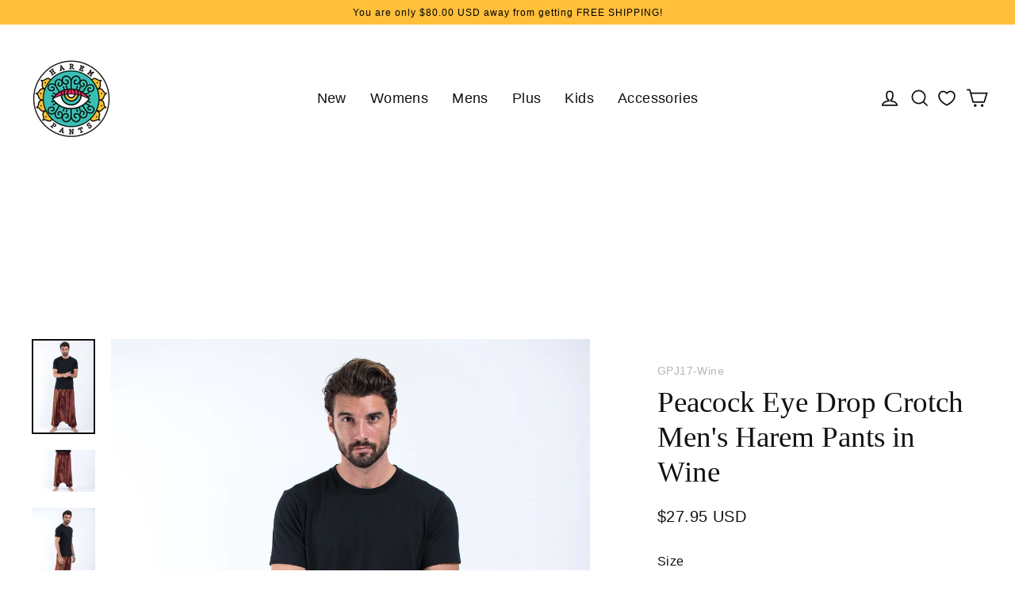

--- FILE ---
content_type: text/html; charset=utf-8
request_url: https://www.harempants.com/products/peacock-eye-drop-crotch-mens-harem-pants-in-wine
body_size: 71983
content:
<!doctype html>
<html class="no-js" lang="en" dir="ltr">
<head>
  <meta charset="utf-8">
  <meta http-equiv="X-UA-Compatible" content="IE=edge">
  <meta name="viewport" content="width=device-width,initial-scale=1">
  <meta name="theme-color" content="#3ebfac">
  <link rel="canonical" href="https://www.harempants.com/products/peacock-eye-drop-crotch-mens-harem-pants-in-wine">
  <link rel="preconnect" href="https://cdn.shopify.com" crossorigin>
  
  
  <link rel="preconnect" href="https://cdn.judge.me" crossorigin>
  
  <link rel="dns-prefetch" href="https://cdn.shopify.com">
  <link rel="dns-prefetch" href="https://services.mybcapps.com">
  <link rel="dns-prefetch" href="https://cdn.judge.me">
  <link rel="dns-prefetch" href="https://app.backinstock.org">
  <link rel="dns-prefetch" href="https://cdn.enlistly.com">
  <link rel="dns-prefetch" href="https://chimpstatic.com">
  <link rel="dns-prefetch" href="https://connect.facebook.net">
  <link rel="dns-prefetch" href="https://faqs-plus.herokuapp.com">
  <link rel="dns-prefetch" href="https://www.google-analytics.com">
  <link rel="dns-prefetch" href="https://www.googletagmanager.com">
  <link rel="dns-prefetch" href="https://s3.amazonaws.com"><link rel="shortcut icon" href="//www.harempants.com/cdn/shop/files/favicon-32x32_32x32.png?v=1614731553" type="image/png" /><title>Peacock Eye Drop Crotch Men&#39;s Harem Pants in Wine
</title>
<meta name="description" content="Peacock Eye Drop Crotch Men&#39;s Harem Pants in Wine."><meta property="og:site_name" content="Harem Pants">
  <meta property="og:url" content="https://www.harempants.com/products/peacock-eye-drop-crotch-mens-harem-pants-in-wine">
  <meta property="og:title" content="Peacock Eye Drop Crotch Men&#39;s Harem Pants in Wine">
  <meta property="og:type" content="product">
  <meta property="og:description" content="Peacock Eye Drop Crotch Men&#39;s Harem Pants in Wine."><meta property="og:image" content="http://www.harempants.com/cdn/shop/products/M-GPJ17-Wine-4_1200x1200.jpg?v=1542880588"><meta property="og:image" content="http://www.harempants.com/cdn/shop/products/M-GPJ17-Wine-1_1200x1200.jpg?v=1542880588"><meta property="og:image" content="http://www.harempants.com/cdn/shop/products/M-GPJ17-Wine-3_1200x1200.jpg?v=1542880588">
  <meta property="og:image:secure_url" content="https://www.harempants.com/cdn/shop/products/M-GPJ17-Wine-4_1200x1200.jpg?v=1542880588"><meta property="og:image:secure_url" content="https://www.harempants.com/cdn/shop/products/M-GPJ17-Wine-1_1200x1200.jpg?v=1542880588"><meta property="og:image:secure_url" content="https://www.harempants.com/cdn/shop/products/M-GPJ17-Wine-3_1200x1200.jpg?v=1542880588">
  <meta name="twitter:site" content="@ThaiHaremPants">
  <meta name="twitter:card" content="summary_large_image">
  <meta name="twitter:title" content="Peacock Eye Drop Crotch Men's Harem Pants in Wine">
  <meta name="twitter:description" content="Peacock Eye Drop Crotch Men&#39;s Harem Pants in Wine.">
<script>window.performance && window.performance.mark && window.performance.mark('shopify.content_for_header.start');</script><meta name="google-site-verification" content="_2pb2omHw-RkRH-XfqNuAiGAVH-uz3wrNIdLC0KgxN8">
<meta name="facebook-domain-verification" content="d3heb9pynavu13e5e666o47h4luunh">
<meta id="shopify-digital-wallet" name="shopify-digital-wallet" content="/7540497/digital_wallets/dialog">
<meta name="shopify-checkout-api-token" content="f0cf44229919d0c13a7bf850a12d5a71">
<meta id="in-context-paypal-metadata" data-shop-id="7540497" data-venmo-supported="false" data-environment="production" data-locale="en_US" data-paypal-v4="true" data-currency="USD">
<link rel="alternate" type="application/json+oembed" href="https://www.harempants.com/products/peacock-eye-drop-crotch-mens-harem-pants-in-wine.oembed">
<script async="async" src="/checkouts/internal/preloads.js?locale=en-US"></script>
<script id="shopify-features" type="application/json">{"accessToken":"f0cf44229919d0c13a7bf850a12d5a71","betas":["rich-media-storefront-analytics"],"domain":"www.harempants.com","predictiveSearch":true,"shopId":7540497,"locale":"en"}</script>
<script>var Shopify = Shopify || {};
Shopify.shop = "harempants.myshopify.com";
Shopify.locale = "en";
Shopify.currency = {"active":"USD","rate":"1.0"};
Shopify.country = "US";
Shopify.theme = {"name":"theme-harempants-streamline\/master","id":132554490042,"schema_name":"Streamline","schema_version":"6.2.0","theme_store_id":null,"role":"main"};
Shopify.theme.handle = "null";
Shopify.theme.style = {"id":null,"handle":null};
Shopify.cdnHost = "www.harempants.com/cdn";
Shopify.routes = Shopify.routes || {};
Shopify.routes.root = "/";</script>
<script type="module">!function(o){(o.Shopify=o.Shopify||{}).modules=!0}(window);</script>
<script>!function(o){function n(){var o=[];function n(){o.push(Array.prototype.slice.apply(arguments))}return n.q=o,n}var t=o.Shopify=o.Shopify||{};t.loadFeatures=n(),t.autoloadFeatures=n()}(window);</script>
<script id="shop-js-analytics" type="application/json">{"pageType":"product"}</script>
<script defer="defer" async type="module" src="//www.harempants.com/cdn/shopifycloud/shop-js/modules/v2/client.init-shop-cart-sync_BdyHc3Nr.en.esm.js"></script>
<script defer="defer" async type="module" src="//www.harempants.com/cdn/shopifycloud/shop-js/modules/v2/chunk.common_Daul8nwZ.esm.js"></script>
<script type="module">
  await import("//www.harempants.com/cdn/shopifycloud/shop-js/modules/v2/client.init-shop-cart-sync_BdyHc3Nr.en.esm.js");
await import("//www.harempants.com/cdn/shopifycloud/shop-js/modules/v2/chunk.common_Daul8nwZ.esm.js");

  window.Shopify.SignInWithShop?.initShopCartSync?.({"fedCMEnabled":true,"windoidEnabled":true});

</script>
<script>(function() {
  var isLoaded = false;
  function asyncLoad() {
    if (isLoaded) return;
    isLoaded = true;
    var urls = ["https:\/\/chimpstatic.com\/mcjs-connected\/js\/users\/5eef26e58308c86ca23bc8449\/a108b854db0088a79b61baaa4.js?shop=harempants.myshopify.com","https:\/\/faqs-plus.herokuapp.com\/public\/script-tags\/ef-faq-plus-script.min.js?shop=harempants.myshopify.com","\/\/cdn.shopify.com\/proxy\/61d839e4d0fa869d3bb1244a533f779dda86cf5d8d5dc38b78f287efbde6e402\/cdn.bogos.io\/script_tag\/secomapp.scripttag.js?shop=harempants.myshopify.com\u0026sp-cache-control=cHVibGljLCBtYXgtYWdlPTkwMA","\/\/backinstock.useamp.com\/widget\/2754_1767153202.js?category=bis\u0026v=6\u0026shop=harempants.myshopify.com"];
    for (var i = 0; i < urls.length; i++) {
      var s = document.createElement('script');
      s.type = 'text/javascript';
      s.async = true;
      s.src = urls[i];
      var x = document.getElementsByTagName('script')[0];
      x.parentNode.insertBefore(s, x);
    }
  };
  if(window.attachEvent) {
    window.attachEvent('onload', asyncLoad);
  } else {
    window.addEventListener('load', asyncLoad, false);
  }
})();</script>
<script id="__st">var __st={"a":7540497,"offset":25200,"reqid":"f846b517-d5fc-41f5-87a4-a8384801dce9-1768973152","pageurl":"www.harempants.com\/products\/peacock-eye-drop-crotch-mens-harem-pants-in-wine","u":"db2abf6dca40","p":"product","rtyp":"product","rid":1496281382964};</script>
<script>window.ShopifyPaypalV4VisibilityTracking = true;</script>
<script id="captcha-bootstrap">!function(){'use strict';const t='contact',e='account',n='new_comment',o=[[t,t],['blogs',n],['comments',n],[t,'customer']],c=[[e,'customer_login'],[e,'guest_login'],[e,'recover_customer_password'],[e,'create_customer']],r=t=>t.map((([t,e])=>`form[action*='/${t}']:not([data-nocaptcha='true']) input[name='form_type'][value='${e}']`)).join(','),a=t=>()=>t?[...document.querySelectorAll(t)].map((t=>t.form)):[];function s(){const t=[...o],e=r(t);return a(e)}const i='password',u='form_key',d=['recaptcha-v3-token','g-recaptcha-response','h-captcha-response',i],f=()=>{try{return window.sessionStorage}catch{return}},m='__shopify_v',_=t=>t.elements[u];function p(t,e,n=!1){try{const o=window.sessionStorage,c=JSON.parse(o.getItem(e)),{data:r}=function(t){const{data:e,action:n}=t;return t[m]||n?{data:e,action:n}:{data:t,action:n}}(c);for(const[e,n]of Object.entries(r))t.elements[e]&&(t.elements[e].value=n);n&&o.removeItem(e)}catch(o){console.error('form repopulation failed',{error:o})}}const l='form_type',E='cptcha';function T(t){t.dataset[E]=!0}const w=window,h=w.document,L='Shopify',v='ce_forms',y='captcha';let A=!1;((t,e)=>{const n=(g='f06e6c50-85a8-45c8-87d0-21a2b65856fe',I='https://cdn.shopify.com/shopifycloud/storefront-forms-hcaptcha/ce_storefront_forms_captcha_hcaptcha.v1.5.2.iife.js',D={infoText:'Protected by hCaptcha',privacyText:'Privacy',termsText:'Terms'},(t,e,n)=>{const o=w[L][v],c=o.bindForm;if(c)return c(t,g,e,D).then(n);var r;o.q.push([[t,g,e,D],n]),r=I,A||(h.body.append(Object.assign(h.createElement('script'),{id:'captcha-provider',async:!0,src:r})),A=!0)});var g,I,D;w[L]=w[L]||{},w[L][v]=w[L][v]||{},w[L][v].q=[],w[L][y]=w[L][y]||{},w[L][y].protect=function(t,e){n(t,void 0,e),T(t)},Object.freeze(w[L][y]),function(t,e,n,w,h,L){const[v,y,A,g]=function(t,e,n){const i=e?o:[],u=t?c:[],d=[...i,...u],f=r(d),m=r(i),_=r(d.filter((([t,e])=>n.includes(e))));return[a(f),a(m),a(_),s()]}(w,h,L),I=t=>{const e=t.target;return e instanceof HTMLFormElement?e:e&&e.form},D=t=>v().includes(t);t.addEventListener('submit',(t=>{const e=I(t);if(!e)return;const n=D(e)&&!e.dataset.hcaptchaBound&&!e.dataset.recaptchaBound,o=_(e),c=g().includes(e)&&(!o||!o.value);(n||c)&&t.preventDefault(),c&&!n&&(function(t){try{if(!f())return;!function(t){const e=f();if(!e)return;const n=_(t);if(!n)return;const o=n.value;o&&e.removeItem(o)}(t);const e=Array.from(Array(32),(()=>Math.random().toString(36)[2])).join('');!function(t,e){_(t)||t.append(Object.assign(document.createElement('input'),{type:'hidden',name:u})),t.elements[u].value=e}(t,e),function(t,e){const n=f();if(!n)return;const o=[...t.querySelectorAll(`input[type='${i}']`)].map((({name:t})=>t)),c=[...d,...o],r={};for(const[a,s]of new FormData(t).entries())c.includes(a)||(r[a]=s);n.setItem(e,JSON.stringify({[m]:1,action:t.action,data:r}))}(t,e)}catch(e){console.error('failed to persist form',e)}}(e),e.submit())}));const S=(t,e)=>{t&&!t.dataset[E]&&(n(t,e.some((e=>e===t))),T(t))};for(const o of['focusin','change'])t.addEventListener(o,(t=>{const e=I(t);D(e)&&S(e,y())}));const B=e.get('form_key'),M=e.get(l),P=B&&M;t.addEventListener('DOMContentLoaded',(()=>{const t=y();if(P)for(const e of t)e.elements[l].value===M&&p(e,B);[...new Set([...A(),...v().filter((t=>'true'===t.dataset.shopifyCaptcha))])].forEach((e=>S(e,t)))}))}(h,new URLSearchParams(w.location.search),n,t,e,['guest_login'])})(!0,!0)}();</script>
<script integrity="sha256-4kQ18oKyAcykRKYeNunJcIwy7WH5gtpwJnB7kiuLZ1E=" data-source-attribution="shopify.loadfeatures" defer="defer" src="//www.harempants.com/cdn/shopifycloud/storefront/assets/storefront/load_feature-a0a9edcb.js" crossorigin="anonymous"></script>
<script data-source-attribution="shopify.dynamic_checkout.dynamic.init">var Shopify=Shopify||{};Shopify.PaymentButton=Shopify.PaymentButton||{isStorefrontPortableWallets:!0,init:function(){window.Shopify.PaymentButton.init=function(){};var t=document.createElement("script");t.src="https://www.harempants.com/cdn/shopifycloud/portable-wallets/latest/portable-wallets.en.js",t.type="module",document.head.appendChild(t)}};
</script>
<script data-source-attribution="shopify.dynamic_checkout.buyer_consent">
  function portableWalletsHideBuyerConsent(e){var t=document.getElementById("shopify-buyer-consent"),n=document.getElementById("shopify-subscription-policy-button");t&&n&&(t.classList.add("hidden"),t.setAttribute("aria-hidden","true"),n.removeEventListener("click",e))}function portableWalletsShowBuyerConsent(e){var t=document.getElementById("shopify-buyer-consent"),n=document.getElementById("shopify-subscription-policy-button");t&&n&&(t.classList.remove("hidden"),t.removeAttribute("aria-hidden"),n.addEventListener("click",e))}window.Shopify?.PaymentButton&&(window.Shopify.PaymentButton.hideBuyerConsent=portableWalletsHideBuyerConsent,window.Shopify.PaymentButton.showBuyerConsent=portableWalletsShowBuyerConsent);
</script>
<script data-source-attribution="shopify.dynamic_checkout.cart.bootstrap">document.addEventListener("DOMContentLoaded",(function(){function t(){return document.querySelector("shopify-accelerated-checkout-cart, shopify-accelerated-checkout")}if(t())Shopify.PaymentButton.init();else{new MutationObserver((function(e,n){t()&&(Shopify.PaymentButton.init(),n.disconnect())})).observe(document.body,{childList:!0,subtree:!0})}}));
</script>
<script id='scb4127' type='text/javascript' async='' src='https://www.harempants.com/cdn/shopifycloud/privacy-banner/storefront-banner.js'></script><link id="shopify-accelerated-checkout-styles" rel="stylesheet" media="screen" href="https://www.harempants.com/cdn/shopifycloud/portable-wallets/latest/accelerated-checkout-backwards-compat.css" crossorigin="anonymous">
<style id="shopify-accelerated-checkout-cart">
        #shopify-buyer-consent {
  margin-top: 1em;
  display: inline-block;
  width: 100%;
}

#shopify-buyer-consent.hidden {
  display: none;
}

#shopify-subscription-policy-button {
  background: none;
  border: none;
  padding: 0;
  text-decoration: underline;
  font-size: inherit;
  cursor: pointer;
}

#shopify-subscription-policy-button::before {
  box-shadow: none;
}

      </style>

<script>window.performance && window.performance.mark && window.performance.mark('shopify.content_for_header.end');</script>

  <script>
    var theme = {
      stylesheet: "//www.harempants.com/cdn/shop/t/42/assets/theme.css?v=22040991355068465031730963891",
      template: "product",
      routes: {
        home: "/",
        cart: "/cart.js",
        cartPage: "/cart",
        cartAdd: "/cart/add.js",
        cartChange: "/cart/change.js"
      },
      strings: {
        addToCart: "Add to cart",
        soldOut: "Sold Out",
        unavailable: "Unavailable",
        regularPrice: "Regular price",
        salePrice: "Sale price",
        inStockLabel: "In stock, ready to ship",
        oneStockLabel: "Low stock - [count] item left",
        otherStockLabel: "Low stock - [count] items left",
        willNotShipUntil: "Ready to ship [date]",
        willBeInStockAfter: "Back in stock [date]",
        waitingForStock: "Inventory on the way",
        cartItems: "[count] items",
        cartConfirmDelete: "Are you sure you want to remove this item?",
        cartTermsConfirmation: "You must agree with the terms and conditions of sales to check out",
        maxQuantity: "You can only have [quantity] of [title] in your cart."
      },
      settings: {
        cartType: "drawer",
        isCustomerTemplate: false,
        moneyFormat: "\u003cspan class=money\u003e${{amount}} USD\u003c\/span\u003e",
        quickView: false,
        hoverProductGrid: true,
        themeName: 'Streamline',
        themeVersion: "6.2.0"
      }
    };

    document.documentElement.className = document.documentElement.className.replace('no-js', 'js');
  </script><style data-shopify>:root {
    --typeHeaderPrimary: "New York";
    --typeHeaderFallback: Iowan Old Style, Apple Garamond, Baskerville, Times New Roman, Droid Serif, Times, Source Serif Pro, serif, Apple Color Emoji, Segoe UI Emoji, Segoe UI Symbol;
    --typeHeaderSize: 37px;
    --typeHeaderStyle: normal;
    --typeHeaderWeight: 400;
    --typeHeaderLineHeight: 1.2;
    --typeHeaderSpacing: 0.0em;

    --typeBasePrimary:"system_ui";
    --typeBaseFallback:-apple-system, 'Segoe UI', Roboto, 'Helvetica Neue', 'Noto Sans', 'Liberation Sans', Arial, sans-serif, 'Apple Color Emoji', 'Segoe UI Emoji', 'Segoe UI Symbol', 'Noto Color Emoji';
    --typeBaseSize: 16px;
    --typeBaseWeight: 400;
    --typeBaseStyle: normal;
    --typeBaseSpacing: 0.025em;
    --typeBaseLineHeight: 1.5;

    
      --buttonRadius: 3px;
    

    --iconWeight: 4px;
    --iconLinecaps: miter;
  }

  
    .site-nav__thumb-cart {
      border-left: 1px solid rgba(255,255,255,0.3);
    }
  

  .hero {
    background-image: linear-gradient(100deg, #000000 40%, #212121 63%, #000000 79%);
  }

  .placeholder-content,
  .image-wrap,
  .skrim__link,
  .pswp__img--placeholder {
    background-image: linear-gradient(100deg, #ffffff 40%, #f7f7f7 63%, #ffffff 79%);
  }</style><style>
  
  

  
  
  

  body,
  input,
  textarea,
  button,
  select {
    -webkit-font-smoothing: antialiased;
    -webkit-text-size-adjust: 100%;
    text-rendering: optimizeSpeed;
    font-family: var(--typeBasePrimary), var(--typeBaseFallback);
    font-size: calc(var(--typeBaseSize) * 0.85);
    font-weight: var(--typeBaseWeight);
    font-style: var(--typeBaseStyle);
    letter-spacing: var(--typeBaseSpacing);
    line-height: var(--typeBaseLineHeight);
  }

  @media only screen and (min-width: 769px) {
    body,
    input,
    textarea,
    button,
    select {
      font-size: var(--typeBaseSize);
    }
  }

  .page-container,
  .overscroll-loader {
    display: none;
  }

  h1, .h1,
  h3, .h3,
  h4, .h4,
  h5, .h5,
  h6, .h6,
  .section-header__title,
  .spr-header-title.spr-header-title {
    font-family: var(--typeHeaderPrimary), var(--typeHeaderFallback);
    font-weight: var(--typeHeaderWeight);
    font-style: normal;
    letter-spacing: var(--typeHeaderSpacing);
    line-height: var(--typeHeaderLineHeight);
    word-break: break-word;

    
  }

  h2, .h2 {
    font-family: var(--typeBasePrimary), var(--typeBaseFallback);
    font-weight: var(--typeBaseWeight);
    letter-spacing: var(--typeBaseSpacing);
    line-height: var(--typeBaseLineHeight);
  }

  
  @keyframes pulse-fade {
    0% {
      opacity: 0;
    }
    50% {
      opacity: 1;
    }
    100% {
      opacity: 0;
    }
  }

  .splash-screen {
    box-sizing: border-box;
    display: flex;
    position: fixed;
    left: 0;
    top: 0;
    right: 0;
    bottom: 0;
    align-items: center;
    justify-content: center;
    z-index: 10001;
    background-color: #ffffff;
  }

  .splash-screen__loader {
    max-width: 100px;
  }

  @media only screen and (min-width: 769px) {
    .splash-screen__loader {
      max-width: 100px;
    }
  }

  .splash-screen img {
    display: block;
    max-width: 100%;
    border: 0 none;
    height: auto;
    animation: pulse-fade 0.4s infinite linear;
  }

  .loader-text {
    letter-spacing: 0.2em;
    font-size: 1.5em;
    text-transform: uppercase;
    animation: pulse-fade 0.4s infinite linear;
  }

  .loader-logo {
    display: none;
    position: fixed;
    left: 0;
    top: 0;
    right: 0;
    bottom: 0;
    align-items: center;
    justify-content: center;
    background-color: #ffffff;
    z-index: 6000;
  }

  .loader-logo__img {
    display: block;
  }

  .transition-body {
    opacity: 0;
  }

  .btn--loading span:after {
    content: "Loading";
  }
</style>
<link href="//www.harempants.com/cdn/shop/t/42/assets/theme.css?v=22040991355068465031730963891" rel="stylesheet" type="text/css" media="all" />
<script src="//www.harempants.com/cdn/shop/t/42/assets/vendor-v6.js" defer="defer"></script>
  <script src="//www.harempants.com/cdn/shop/t/42/assets/theme.mine.terser.js?v=128511749785748110291686304639" defer="defer"></script>
  <!--script src="//www.harempants.com/cdn/shop/t/42/assets/theme.js?v=92370341932812202821686304256" defer="defer"></script-->

  <link href="//www.harempants.com/cdn/shop/t/42/assets/custom.css?v=34042487147552343881760597254" rel="stylesheet" type="text/css" media="all" />

  
       
<!-- Start of Judge.me Core -->
<link rel="dns-prefetch" href="https://cdn.judge.me/">
<script data-cfasync='false' class='jdgm-settings-script'>window.jdgmSettings={"pagination":5,"disable_web_reviews":false,"badge_no_review_text":"No reviews","badge_n_reviews_text":"{{ n }} review/reviews","badge_star_color":"#111111","hide_badge_preview_if_no_reviews":true,"badge_hide_text":false,"enforce_center_preview_badge":false,"widget_title":"Customer Reviews","widget_open_form_text":"Write a review","widget_close_form_text":"Cancel review","widget_refresh_page_text":"Refresh page","widget_summary_text":"Based on {{ number_of_reviews }} review/reviews","widget_no_review_text":"Be the first to write a review","widget_name_field_text":"Display name","widget_verified_name_field_text":"Verified Name (public)","widget_name_placeholder_text":"Display name","widget_required_field_error_text":"This field is required.","widget_email_field_text":"Email address","widget_verified_email_field_text":"Verified Email (private, can not be edited)","widget_email_placeholder_text":"Your email address","widget_email_field_error_text":"Please enter a valid email address.","widget_rating_field_text":"Rating","widget_review_title_field_text":"Review Title","widget_review_title_placeholder_text":"Give your review a title","widget_review_body_field_text":"Review content","widget_review_body_placeholder_text":"Start writing here...","widget_pictures_field_text":"Picture/Video (optional)","widget_submit_review_text":"Submit Review","widget_submit_verified_review_text":"Submit Verified Review","widget_submit_success_msg_with_auto_publish":"Thank you! Please refresh the page in a few moments to see your review. You can remove or edit your review by logging into \u003ca href='https://judge.me/login' target='_blank' rel='nofollow noopener'\u003eJudge.me\u003c/a\u003e","widget_submit_success_msg_no_auto_publish":"Thank you! Your review will be published as soon as it is approved by the shop admin. You can remove or edit your review by logging into \u003ca href='https://judge.me/login' target='_blank' rel='nofollow noopener'\u003eJudge.me\u003c/a\u003e","widget_show_default_reviews_out_of_total_text":"Showing {{ n_reviews_shown }} out of {{ n_reviews }} reviews.","widget_show_all_link_text":"Show all","widget_show_less_link_text":"Show less","widget_author_said_text":"{{ reviewer_name }} said:","widget_days_text":"{{ n }} days ago","widget_weeks_text":"{{ n }} week/weeks ago","widget_months_text":"{{ n }} month/months ago","widget_years_text":"{{ n }} year/years ago","widget_yesterday_text":"Yesterday","widget_today_text":"Today","widget_replied_text":"\u003e\u003e {{ shop_name }} replied:","widget_read_more_text":"Read more","widget_reviewer_name_as_initial":"last_initial","widget_rating_filter_color":"#ffbf3b","widget_rating_filter_see_all_text":"See all reviews","widget_sorting_most_recent_text":"Most Recent","widget_sorting_highest_rating_text":"Highest Rating","widget_sorting_lowest_rating_text":"Lowest Rating","widget_sorting_with_pictures_text":"Only Pictures","widget_sorting_most_helpful_text":"Most Helpful","widget_open_question_form_text":"Ask a question","widget_reviews_subtab_text":"Reviews","widget_questions_subtab_text":"Questions","widget_question_label_text":"Question","widget_answer_label_text":"Answer","widget_question_placeholder_text":"Write your question here","widget_submit_question_text":"Submit Question","widget_question_submit_success_text":"Thank you for your question! We will notify you once it gets answered.","widget_star_color":"#111111","verified_badge_text":"Verified Customer","verified_badge_bg_color":"#33cfc1","verified_badge_text_color":"#ffffff","verified_badge_placement":"left-of-reviewer-name","widget_review_max_height":10,"widget_hide_border":false,"widget_social_share":true,"widget_thumb":true,"widget_review_location_show":true,"widget_location_format":"country_iso_code","all_reviews_include_out_of_store_products":true,"all_reviews_out_of_store_text":"(out of store)","all_reviews_pagination":100,"all_reviews_product_name_prefix_text":"about","enable_review_pictures":true,"enable_question_anwser":false,"widget_theme":"leex","review_date_format":"dd/mm/yyyy","default_sort_method":"most-recent","widget_product_reviews_subtab_text":"Product Reviews","widget_shop_reviews_subtab_text":"Shop Reviews","widget_other_products_reviews_text":"Reviews for other products","widget_store_reviews_subtab_text":"Store reviews","widget_no_store_reviews_text":"This store hasn't received any reviews yet","widget_web_restriction_product_reviews_text":"This product hasn't received any reviews yet","widget_no_items_text":"No items found","widget_show_more_text":"Show more","widget_write_a_store_review_text":"Write a Store Review","widget_other_languages_heading":"Reviews in Other Languages","widget_translate_review_text":"Translate review to {{ language }}","widget_translating_review_text":"Translating...","widget_show_original_translation_text":"Show original ({{ language }})","widget_translate_review_failed_text":"Review couldn't be translated.","widget_translate_review_retry_text":"Retry","widget_translate_review_try_again_later_text":"Try again later","show_product_url_for_grouped_product":false,"widget_sorting_pictures_first_text":"Pictures First","show_pictures_on_all_rev_page_mobile":true,"show_pictures_on_all_rev_page_desktop":true,"floating_tab_hide_mobile_install_preference":false,"floating_tab_button_name":"★ Reviews","floating_tab_title":"Let customers speak for us","floating_tab_button_color":"","floating_tab_button_background_color":"","floating_tab_url":"","floating_tab_url_enabled":true,"floating_tab_tab_style":"text","all_reviews_text_badge_text":"Customers rate us {{ shop.metafields.judgeme.all_reviews_rating | round: 1 }}/5 based on {{ shop.metafields.judgeme.all_reviews_count }} reviews.","all_reviews_text_badge_text_branded_style":"{{ shop.metafields.judgeme.all_reviews_rating | round: 1 }} out of 5 stars based on {{ shop.metafields.judgeme.all_reviews_count }} reviews","is_all_reviews_text_badge_a_link":false,"show_stars_for_all_reviews_text_badge":false,"all_reviews_text_badge_url":"","all_reviews_text_style":"text","all_reviews_text_color_style":"judgeme_brand_color","all_reviews_text_color":"#108474","all_reviews_text_show_jm_brand":true,"featured_carousel_show_header":true,"featured_carousel_title":"Let customers speak for us","testimonials_carousel_title":"Customers are saying","videos_carousel_title":"Real customer stories","cards_carousel_title":"Customers are saying","featured_carousel_count_text":"from {{ n }} reviews","featured_carousel_add_link_to_all_reviews_page":false,"featured_carousel_url":"","featured_carousel_show_images":true,"featured_carousel_autoslide_interval":5,"featured_carousel_arrows_on_the_sides":false,"featured_carousel_height":250,"featured_carousel_width":80,"featured_carousel_image_size":0,"featured_carousel_image_height":250,"featured_carousel_arrow_color":"#eeeeee","verified_count_badge_style":"vintage","verified_count_badge_orientation":"horizontal","verified_count_badge_color_style":"judgeme_brand_color","verified_count_badge_color":"#108474","is_verified_count_badge_a_link":false,"verified_count_badge_url":"","verified_count_badge_show_jm_brand":true,"widget_rating_preset_default":5,"widget_first_sub_tab":"product-reviews","widget_show_histogram":true,"widget_histogram_use_custom_color":true,"widget_pagination_use_custom_color":false,"widget_star_use_custom_color":true,"widget_verified_badge_use_custom_color":true,"widget_write_review_use_custom_color":false,"picture_reminder_submit_button":"Upload Pictures","enable_review_videos":true,"mute_video_by_default":true,"widget_sorting_videos_first_text":"Videos First","widget_review_pending_text":"Pending","featured_carousel_items_for_large_screen":3,"social_share_options_order":"Facebook,Twitter,Pinterest","remove_microdata_snippet":true,"disable_json_ld":false,"enable_json_ld_products":false,"preview_badge_show_question_text":false,"preview_badge_no_question_text":"No questions","preview_badge_n_question_text":"{{ number_of_questions }} question/questions","qa_badge_show_icon":false,"qa_badge_position":"same-row","remove_judgeme_branding":true,"widget_add_search_bar":true,"widget_search_bar_placeholder":"Search","widget_sorting_verified_only_text":"Verified only","featured_carousel_theme":"default","featured_carousel_show_rating":true,"featured_carousel_show_title":true,"featured_carousel_show_body":true,"featured_carousel_show_date":false,"featured_carousel_show_reviewer":true,"featured_carousel_show_product":false,"featured_carousel_header_background_color":"#108474","featured_carousel_header_text_color":"#ffffff","featured_carousel_name_product_separator":"reviewed","featured_carousel_full_star_background":"#108474","featured_carousel_empty_star_background":"#dadada","featured_carousel_vertical_theme_background":"#f9fafb","featured_carousel_verified_badge_enable":true,"featured_carousel_verified_badge_color":"#108474","featured_carousel_border_style":"round","featured_carousel_review_line_length_limit":3,"featured_carousel_more_reviews_button_text":"Read more reviews","featured_carousel_view_product_button_text":"View product","all_reviews_page_load_reviews_on":"scroll","all_reviews_page_load_more_text":"Load More Reviews","disable_fb_tab_reviews":false,"enable_ajax_cdn_cache":false,"widget_advanced_speed_features":5,"widget_public_name_text":"displayed publicly like","default_reviewer_name":"John Smith","default_reviewer_name_has_non_latin":true,"widget_reviewer_anonymous":"Anonymous","medals_widget_title":"Judge.me Review Medals","medals_widget_background_color":"#f9fafb","medals_widget_position":"footer_all_pages","medals_widget_border_color":"#f9fafb","medals_widget_verified_text_position":"left","medals_widget_use_monochromatic_version":false,"medals_widget_elements_color":"#108474","show_reviewer_avatar":true,"widget_invalid_yt_video_url_error_text":"Not a YouTube video URL","widget_max_length_field_error_text":"Please enter no more than {0} characters.","widget_show_country_flag":true,"widget_show_collected_via_shop_app":true,"widget_verified_by_shop_badge_style":"light","widget_verified_by_shop_text":"Verified by Shop","widget_show_photo_gallery":true,"widget_load_with_code_splitting":true,"widget_ugc_install_preference":false,"widget_ugc_title":"Made by us, Shared by you","widget_ugc_subtitle":"Tag us to see your picture featured in our page","widget_ugc_arrows_color":"#ffffff","widget_ugc_primary_button_text":"Buy Now","widget_ugc_primary_button_background_color":"#108474","widget_ugc_primary_button_text_color":"#ffffff","widget_ugc_primary_button_border_width":"0","widget_ugc_primary_button_border_style":"none","widget_ugc_primary_button_border_color":"#108474","widget_ugc_primary_button_border_radius":"25","widget_ugc_secondary_button_text":"Load More","widget_ugc_secondary_button_background_color":"#ffffff","widget_ugc_secondary_button_text_color":"#108474","widget_ugc_secondary_button_border_width":"2","widget_ugc_secondary_button_border_style":"solid","widget_ugc_secondary_button_border_color":"#108474","widget_ugc_secondary_button_border_radius":"25","widget_ugc_reviews_button_text":"View Reviews","widget_ugc_reviews_button_background_color":"#ffffff","widget_ugc_reviews_button_text_color":"#108474","widget_ugc_reviews_button_border_width":"2","widget_ugc_reviews_button_border_style":"solid","widget_ugc_reviews_button_border_color":"#108474","widget_ugc_reviews_button_border_radius":"25","widget_ugc_reviews_button_link_to":"judgeme-reviews-page","widget_ugc_show_post_date":true,"widget_ugc_max_width":"800","widget_rating_metafield_value_type":true,"widget_primary_color":"#111111","widget_enable_secondary_color":true,"widget_secondary_color":"#e2efee","widget_summary_average_rating_text":"{{ average_rating }} out of 5","widget_media_grid_title":"Customer photos \u0026 videos","widget_media_grid_see_more_text":"See more","widget_round_style":true,"widget_show_product_medals":false,"widget_verified_by_judgeme_text":"Verified by Judge.me","widget_show_store_medals":true,"widget_verified_by_judgeme_text_in_store_medals":"Verified by Judge.me","widget_media_field_exceed_quantity_message":"Sorry, we can only accept {{ max_media }} for one review.","widget_media_field_exceed_limit_message":"{{ file_name }} is too large, please select a {{ media_type }} less than {{ size_limit }}MB.","widget_review_submitted_text":"Review Submitted!","widget_question_submitted_text":"Question Submitted!","widget_close_form_text_question":"Cancel","widget_write_your_answer_here_text":"Write your answer here","widget_enabled_branded_link":true,"widget_show_collected_by_judgeme":true,"widget_reviewer_name_color":"","widget_write_review_text_color":"","widget_write_review_bg_color":"","widget_collected_by_judgeme_text":"collected by Judge.me","widget_pagination_type":"load_more","widget_load_more_text":"Load More","widget_load_more_color":"#108474","widget_full_review_text":"Full Review","widget_read_more_reviews_text":"Read More Reviews","widget_read_questions_text":"Read Questions","widget_questions_and_answers_text":"Questions \u0026 Answers","widget_verified_by_text":"Verified by","widget_verified_text":"Verified","widget_number_of_reviews_text":"{{ number_of_reviews }} reviews","widget_back_button_text":"Back","widget_next_button_text":"Next","widget_custom_forms_filter_button":"Filters","custom_forms_style":"vertical","widget_show_review_information":false,"how_reviews_are_collected":"How reviews are collected?","widget_show_review_keywords":false,"widget_gdpr_statement":"How we use your data: We'll only contact you about the review you left, and only if necessary. By submitting your review, you agree to Judge.me's \u003ca href='https://judge.me/terms' target='_blank' rel='nofollow noopener'\u003eterms\u003c/a\u003e, \u003ca href='https://judge.me/privacy' target='_blank' rel='nofollow noopener'\u003eprivacy\u003c/a\u003e and \u003ca href='https://judge.me/content-policy' target='_blank' rel='nofollow noopener'\u003econtent\u003c/a\u003e policies.","widget_multilingual_sorting_enabled":false,"widget_translate_review_content_enabled":false,"widget_translate_review_content_method":"manual","popup_widget_review_selection":"automatically_with_pictures","popup_widget_round_border_style":true,"popup_widget_show_title":true,"popup_widget_show_body":true,"popup_widget_show_reviewer":false,"popup_widget_show_product":true,"popup_widget_show_pictures":true,"popup_widget_use_review_picture":true,"popup_widget_show_on_home_page":true,"popup_widget_show_on_product_page":true,"popup_widget_show_on_collection_page":true,"popup_widget_show_on_cart_page":true,"popup_widget_position":"bottom_left","popup_widget_first_review_delay":5,"popup_widget_duration":5,"popup_widget_interval":5,"popup_widget_review_count":5,"popup_widget_hide_on_mobile":true,"review_snippet_widget_round_border_style":true,"review_snippet_widget_card_color":"#FFFFFF","review_snippet_widget_slider_arrows_background_color":"#FFFFFF","review_snippet_widget_slider_arrows_color":"#000000","review_snippet_widget_star_color":"#108474","show_product_variant":false,"all_reviews_product_variant_label_text":"Variant: ","widget_show_verified_branding":false,"widget_ai_summary_title":"Customers say","widget_ai_summary_disclaimer":"AI-powered review summary based on recent customer reviews","widget_show_ai_summary":false,"widget_show_ai_summary_bg":false,"widget_show_review_title_input":true,"redirect_reviewers_invited_via_email":"review_widget","request_store_review_after_product_review":false,"request_review_other_products_in_order":false,"review_form_color_scheme":"default","review_form_corner_style":"square","review_form_star_color":{},"review_form_text_color":"#333333","review_form_background_color":"#ffffff","review_form_field_background_color":"#fafafa","review_form_button_color":{},"review_form_button_text_color":"#ffffff","review_form_modal_overlay_color":"#000000","review_content_screen_title_text":"How would you rate this product?","review_content_introduction_text":"We would love it if you would share a bit about your experience.","store_review_form_title_text":"How would you rate this store?","store_review_form_introduction_text":"We would love it if you would share a bit about your experience.","show_review_guidance_text":true,"one_star_review_guidance_text":"Poor","five_star_review_guidance_text":"Great","customer_information_screen_title_text":"About you","customer_information_introduction_text":"Please tell us more about you.","custom_questions_screen_title_text":"Your experience in more detail","custom_questions_introduction_text":"Here are a few questions to help us understand more about your experience.","review_submitted_screen_title_text":"Thanks for your review!","review_submitted_screen_thank_you_text":"We are processing it and it will appear on the store soon.","review_submitted_screen_email_verification_text":"Please confirm your email by clicking the link we just sent you. This helps us keep reviews authentic.","review_submitted_request_store_review_text":"Would you like to share your experience of shopping with us?","review_submitted_review_other_products_text":"Would you like to review these products?","store_review_screen_title_text":"Would you like to share your experience of shopping with us?","store_review_introduction_text":"We value your feedback and use it to improve. Please share any thoughts or suggestions you have.","reviewer_media_screen_title_picture_text":"Share a picture","reviewer_media_introduction_picture_text":"Upload a photo to support your review.","reviewer_media_screen_title_video_text":"Share a video","reviewer_media_introduction_video_text":"Upload a video to support your review.","reviewer_media_screen_title_picture_or_video_text":"Share a picture or video","reviewer_media_introduction_picture_or_video_text":"Upload a photo or video to support your review.","reviewer_media_youtube_url_text":"Paste your Youtube URL here","advanced_settings_next_step_button_text":"Next","advanced_settings_close_review_button_text":"Close","modal_write_review_flow":false,"write_review_flow_required_text":"Required","write_review_flow_privacy_message_text":"We respect your privacy.","write_review_flow_anonymous_text":"Post review as anonymous","write_review_flow_visibility_text":"This won't be visible to other customers.","write_review_flow_multiple_selection_help_text":"Select as many as you like","write_review_flow_single_selection_help_text":"Select one option","write_review_flow_required_field_error_text":"This field is required","write_review_flow_invalid_email_error_text":"Please enter a valid email address","write_review_flow_max_length_error_text":"Max. {{ max_length }} characters.","write_review_flow_media_upload_text":"\u003cb\u003eClick to upload\u003c/b\u003e or drag and drop","write_review_flow_gdpr_statement":"We'll only contact you about your review if necessary. By submitting your review, you agree to our \u003ca href='https://judge.me/terms' target='_blank' rel='nofollow noopener'\u003eterms and conditions\u003c/a\u003e and \u003ca href='https://judge.me/privacy' target='_blank' rel='nofollow noopener'\u003eprivacy policy\u003c/a\u003e.","rating_only_reviews_enabled":false,"show_negative_reviews_help_screen":false,"new_review_flow_help_screen_rating_threshold":3,"negative_review_resolution_screen_title_text":"Tell us more","negative_review_resolution_text":"Your experience matters to us. If there were issues with your purchase, we're here to help. Feel free to reach out to us, we'd love the opportunity to make things right.","negative_review_resolution_button_text":"Contact us","negative_review_resolution_proceed_with_review_text":"Leave a review","negative_review_resolution_subject":"Issue with purchase from {{ shop_name }}.{{ order_name }}","preview_badge_collection_page_install_status":false,"widget_review_custom_css":"","preview_badge_custom_css":"","preview_badge_stars_count":"5-stars","featured_carousel_custom_css":"","floating_tab_custom_css":"","all_reviews_widget_custom_css":"","medals_widget_custom_css":"","verified_badge_custom_css":"","all_reviews_text_custom_css":"","transparency_badges_collected_via_store_invite":false,"transparency_badges_from_another_provider":false,"transparency_badges_collected_from_store_visitor":false,"transparency_badges_collected_by_verified_review_provider":false,"transparency_badges_earned_reward":false,"transparency_badges_collected_via_store_invite_text":"Review collected via store invitation","transparency_badges_from_another_provider_text":"Review collected from another provider","transparency_badges_collected_from_store_visitor_text":"Review collected from a store visitor","transparency_badges_written_in_google_text":"Review written in Google","transparency_badges_written_in_etsy_text":"Review written in Etsy","transparency_badges_written_in_shop_app_text":"Review written in Shop App","transparency_badges_earned_reward_text":"Review earned a reward for future purchase","product_review_widget_per_page":9,"widget_store_review_label_text":"Review about the store","checkout_comment_extension_title_on_product_page":"Customer Comments","checkout_comment_extension_num_latest_comment_show":5,"checkout_comment_extension_format":"name_and_timestamp","checkout_comment_customer_name":"last_initial","checkout_comment_comment_notification":true,"preview_badge_collection_page_install_preference":false,"preview_badge_home_page_install_preference":false,"preview_badge_product_page_install_preference":false,"review_widget_install_preference":"","review_carousel_install_preference":false,"floating_reviews_tab_install_preference":"none","verified_reviews_count_badge_install_preference":false,"all_reviews_text_install_preference":false,"review_widget_best_location":false,"judgeme_medals_install_preference":false,"review_widget_revamp_enabled":false,"review_widget_qna_enabled":false,"review_widget_header_theme":"minimal","review_widget_widget_title_enabled":true,"review_widget_header_text_size":"medium","review_widget_header_text_weight":"regular","review_widget_average_rating_style":"compact","review_widget_bar_chart_enabled":true,"review_widget_bar_chart_type":"numbers","review_widget_bar_chart_style":"standard","review_widget_expanded_media_gallery_enabled":false,"review_widget_reviews_section_theme":"standard","review_widget_image_style":"thumbnails","review_widget_review_image_ratio":"square","review_widget_stars_size":"medium","review_widget_verified_badge":"standard_text","review_widget_review_title_text_size":"medium","review_widget_review_text_size":"medium","review_widget_review_text_length":"medium","review_widget_number_of_columns_desktop":3,"review_widget_carousel_transition_speed":5,"review_widget_custom_questions_answers_display":"always","review_widget_button_text_color":"#FFFFFF","review_widget_text_color":"#000000","review_widget_lighter_text_color":"#7B7B7B","review_widget_corner_styling":"soft","review_widget_review_word_singular":"review","review_widget_review_word_plural":"reviews","review_widget_voting_label":"Helpful?","review_widget_shop_reply_label":"Reply from {{ shop_name }}:","review_widget_filters_title":"Filters","qna_widget_question_word_singular":"Question","qna_widget_question_word_plural":"Questions","qna_widget_answer_reply_label":"Answer from {{ answerer_name }}:","qna_content_screen_title_text":"Ask a question about this product","qna_widget_question_required_field_error_text":"Please enter your question.","qna_widget_flow_gdpr_statement":"We'll only contact you about your question if necessary. By submitting your question, you agree to our \u003ca href='https://judge.me/terms' target='_blank' rel='nofollow noopener'\u003eterms and conditions\u003c/a\u003e and \u003ca href='https://judge.me/privacy' target='_blank' rel='nofollow noopener'\u003eprivacy policy\u003c/a\u003e.","qna_widget_question_submitted_text":"Thanks for your question!","qna_widget_close_form_text_question":"Close","qna_widget_question_submit_success_text":"We’ll notify you by email when your question is answered.","all_reviews_widget_v2025_enabled":false,"all_reviews_widget_v2025_header_theme":"default","all_reviews_widget_v2025_widget_title_enabled":true,"all_reviews_widget_v2025_header_text_size":"medium","all_reviews_widget_v2025_header_text_weight":"regular","all_reviews_widget_v2025_average_rating_style":"compact","all_reviews_widget_v2025_bar_chart_enabled":true,"all_reviews_widget_v2025_bar_chart_type":"numbers","all_reviews_widget_v2025_bar_chart_style":"standard","all_reviews_widget_v2025_expanded_media_gallery_enabled":false,"all_reviews_widget_v2025_show_store_medals":true,"all_reviews_widget_v2025_show_photo_gallery":true,"all_reviews_widget_v2025_show_review_keywords":false,"all_reviews_widget_v2025_show_ai_summary":false,"all_reviews_widget_v2025_show_ai_summary_bg":false,"all_reviews_widget_v2025_add_search_bar":false,"all_reviews_widget_v2025_default_sort_method":"most-recent","all_reviews_widget_v2025_reviews_per_page":10,"all_reviews_widget_v2025_reviews_section_theme":"default","all_reviews_widget_v2025_image_style":"thumbnails","all_reviews_widget_v2025_review_image_ratio":"square","all_reviews_widget_v2025_stars_size":"medium","all_reviews_widget_v2025_verified_badge":"bold_badge","all_reviews_widget_v2025_review_title_text_size":"medium","all_reviews_widget_v2025_review_text_size":"medium","all_reviews_widget_v2025_review_text_length":"medium","all_reviews_widget_v2025_number_of_columns_desktop":3,"all_reviews_widget_v2025_carousel_transition_speed":5,"all_reviews_widget_v2025_custom_questions_answers_display":"always","all_reviews_widget_v2025_show_product_variant":false,"all_reviews_widget_v2025_show_reviewer_avatar":true,"all_reviews_widget_v2025_reviewer_name_as_initial":"","all_reviews_widget_v2025_review_location_show":false,"all_reviews_widget_v2025_location_format":"","all_reviews_widget_v2025_show_country_flag":false,"all_reviews_widget_v2025_verified_by_shop_badge_style":"light","all_reviews_widget_v2025_social_share":false,"all_reviews_widget_v2025_social_share_options_order":"Facebook,Twitter,LinkedIn,Pinterest","all_reviews_widget_v2025_pagination_type":"standard","all_reviews_widget_v2025_button_text_color":"#FFFFFF","all_reviews_widget_v2025_text_color":"#000000","all_reviews_widget_v2025_lighter_text_color":"#7B7B7B","all_reviews_widget_v2025_corner_styling":"soft","all_reviews_widget_v2025_title":"Customer reviews","all_reviews_widget_v2025_ai_summary_title":"Customers say about this store","all_reviews_widget_v2025_no_review_text":"Be the first to write a review","platform":"shopify","branding_url":"https://app.judge.me/reviews/stores/harem-pants","branding_text":"Powered by Judge.me","locale":"en","reply_name":"Harem Pants","widget_version":"3.0","footer":true,"autopublish":true,"review_dates":true,"enable_custom_form":false,"shop_use_review_site":true,"shop_locale":"en","enable_multi_locales_translations":true,"show_review_title_input":true,"review_verification_email_status":"always","can_be_branded":true,"reply_name_text":"Harem Pants"};</script> <style class='jdgm-settings-style'>.jdgm-xx{left:0}:root{--jdgm-primary-color: #111;--jdgm-secondary-color: #e2efee;--jdgm-star-color: #111;--jdgm-write-review-text-color: white;--jdgm-write-review-bg-color: #111111;--jdgm-paginate-color: #111;--jdgm-border-radius: 10;--jdgm-reviewer-name-color: #111111}.jdgm-histogram__bar-content{background-color:#ffbf3b}.jdgm-rev[data-verified-buyer=true] .jdgm-rev__icon.jdgm-rev__icon:after,.jdgm-rev__buyer-badge.jdgm-rev__buyer-badge{color:#ffffff;background-color:#33cfc1}.jdgm-review-widget--small .jdgm-gallery.jdgm-gallery .jdgm-gallery__thumbnail-link:nth-child(8) .jdgm-gallery__thumbnail-wrapper.jdgm-gallery__thumbnail-wrapper:before{content:"See more"}@media only screen and (min-width: 768px){.jdgm-gallery.jdgm-gallery .jdgm-gallery__thumbnail-link:nth-child(8) .jdgm-gallery__thumbnail-wrapper.jdgm-gallery__thumbnail-wrapper:before{content:"See more"}}.jdgm-rev__thumb-btn{color:#111}.jdgm-rev__thumb-btn:hover{opacity:0.8}.jdgm-rev__thumb-btn:not([disabled]):hover,.jdgm-rev__thumb-btn:hover,.jdgm-rev__thumb-btn:active,.jdgm-rev__thumb-btn:visited{color:#111}.jdgm-preview-badge .jdgm-star.jdgm-star{color:#111111}.jdgm-prev-badge[data-average-rating='0.00']{display:none !important}.jdgm-author-fullname{display:none !important}.jdgm-author-all-initials{display:none !important}.jdgm-rev-widg__title{visibility:hidden}.jdgm-rev-widg__summary-text{visibility:hidden}.jdgm-prev-badge__text{visibility:hidden}.jdgm-rev__prod-link-prefix:before{content:'about'}.jdgm-rev__variant-label:before{content:'Variant: '}.jdgm-rev__out-of-store-text:before{content:'(out of store)'}.jdgm-preview-badge[data-template="product"]{display:none !important}.jdgm-preview-badge[data-template="collection"]{display:none !important}.jdgm-preview-badge[data-template="index"]{display:none !important}.jdgm-review-widget[data-from-snippet="true"]{display:none !important}.jdgm-verified-count-badget[data-from-snippet="true"]{display:none !important}.jdgm-carousel-wrapper[data-from-snippet="true"]{display:none !important}.jdgm-all-reviews-text[data-from-snippet="true"]{display:none !important}.jdgm-medals-section[data-from-snippet="true"]{display:none !important}.jdgm-ugc-media-wrapper[data-from-snippet="true"]{display:none !important}.jdgm-rev__transparency-badge[data-badge-type="review_collected_via_store_invitation"]{display:none !important}.jdgm-rev__transparency-badge[data-badge-type="review_collected_from_another_provider"]{display:none !important}.jdgm-rev__transparency-badge[data-badge-type="review_collected_from_store_visitor"]{display:none !important}.jdgm-rev__transparency-badge[data-badge-type="review_written_in_etsy"]{display:none !important}.jdgm-rev__transparency-badge[data-badge-type="review_written_in_google_business"]{display:none !important}.jdgm-rev__transparency-badge[data-badge-type="review_written_in_shop_app"]{display:none !important}.jdgm-rev__transparency-badge[data-badge-type="review_earned_for_future_purchase"]{display:none !important}.jdgm-review-snippet-widget .jdgm-rev-snippet-widget__cards-container .jdgm-rev-snippet-card{border-radius:8px;background:#fff}.jdgm-review-snippet-widget .jdgm-rev-snippet-widget__cards-container .jdgm-rev-snippet-card__rev-rating .jdgm-star{color:#108474}.jdgm-review-snippet-widget .jdgm-rev-snippet-widget__prev-btn,.jdgm-review-snippet-widget .jdgm-rev-snippet-widget__next-btn{border-radius:50%;background:#fff}.jdgm-review-snippet-widget .jdgm-rev-snippet-widget__prev-btn>svg,.jdgm-review-snippet-widget .jdgm-rev-snippet-widget__next-btn>svg{fill:#000}.jdgm-full-rev-modal.rev-snippet-widget .jm-mfp-container .jm-mfp-content,.jdgm-full-rev-modal.rev-snippet-widget .jm-mfp-container .jdgm-full-rev__icon,.jdgm-full-rev-modal.rev-snippet-widget .jm-mfp-container .jdgm-full-rev__pic-img,.jdgm-full-rev-modal.rev-snippet-widget .jm-mfp-container .jdgm-full-rev__reply{border-radius:8px}.jdgm-full-rev-modal.rev-snippet-widget .jm-mfp-container .jdgm-full-rev[data-verified-buyer="true"] .jdgm-full-rev__icon::after{border-radius:8px}.jdgm-full-rev-modal.rev-snippet-widget .jm-mfp-container .jdgm-full-rev .jdgm-rev__buyer-badge{border-radius:calc( 8px / 2 )}.jdgm-full-rev-modal.rev-snippet-widget .jm-mfp-container .jdgm-full-rev .jdgm-full-rev__replier::before{content:'Harem Pants'}.jdgm-full-rev-modal.rev-snippet-widget .jm-mfp-container .jdgm-full-rev .jdgm-full-rev__product-button{border-radius:calc( 8px * 6 )}
</style> <style class='jdgm-settings-style'></style> <script data-cfasync="false" type="text/javascript" async src="https://cdnwidget.judge.me/shopify_v2/leex.js" id="judgeme_widget_leex_js"></script>
<link id="judgeme_widget_leex_css" rel="stylesheet" type="text/css" media="nope!" onload="this.media='all'" href="https://cdnwidget.judge.me/widget_v3/theme/leex.css">

  
  
  
  <style class='jdgm-miracle-styles'>
  @-webkit-keyframes jdgm-spin{0%{-webkit-transform:rotate(0deg);-ms-transform:rotate(0deg);transform:rotate(0deg)}100%{-webkit-transform:rotate(359deg);-ms-transform:rotate(359deg);transform:rotate(359deg)}}@keyframes jdgm-spin{0%{-webkit-transform:rotate(0deg);-ms-transform:rotate(0deg);transform:rotate(0deg)}100%{-webkit-transform:rotate(359deg);-ms-transform:rotate(359deg);transform:rotate(359deg)}}@font-face{font-family:'JudgemeStar';src:url("[data-uri]") format("woff");font-weight:normal;font-style:normal}.jdgm-star{font-family:'JudgemeStar';display:inline !important;text-decoration:none !important;padding:0 4px 0 0 !important;margin:0 !important;font-weight:bold;opacity:1;-webkit-font-smoothing:antialiased;-moz-osx-font-smoothing:grayscale}.jdgm-star:hover{opacity:1}.jdgm-star:last-of-type{padding:0 !important}.jdgm-star.jdgm--on:before{content:"\e000"}.jdgm-star.jdgm--off:before{content:"\e001"}.jdgm-star.jdgm--half:before{content:"\e002"}.jdgm-widget *{margin:0;line-height:1.4;-webkit-box-sizing:border-box;-moz-box-sizing:border-box;box-sizing:border-box;-webkit-overflow-scrolling:touch}.jdgm-hidden{display:none !important;visibility:hidden !important}.jdgm-temp-hidden{display:none}.jdgm-spinner{width:40px;height:40px;margin:auto;border-radius:50%;border-top:2px solid #eee;border-right:2px solid #eee;border-bottom:2px solid #eee;border-left:2px solid #ccc;-webkit-animation:jdgm-spin 0.8s infinite linear;animation:jdgm-spin 0.8s infinite linear}.jdgm-prev-badge{display:block !important}

</style>


  
  
   


<script data-cfasync='false' class='jdgm-script'>
!function(e){window.jdgm=window.jdgm||{},jdgm.CDN_HOST="https://cdn.judge.me/",
jdgm.docReady=function(d){(e.attachEvent?"complete"===e.readyState:"loading"!==e.readyState)?
setTimeout(d,0):e.addEventListener("DOMContentLoaded",d)},jdgm.loadCSS=function(d,t,o,s){
!o&&jdgm.loadCSS.requestedUrls.indexOf(d)>=0||(jdgm.loadCSS.requestedUrls.push(d),
(s=e.createElement("link")).rel="stylesheet",s.class="jdgm-stylesheet",s.media="nope!",
s.href=d,s.onload=function(){this.media="all",t&&setTimeout(t)},e.body.appendChild(s))},
jdgm.loadCSS.requestedUrls=[],jdgm.loadJS=function(e,d){var t=new XMLHttpRequest;
t.onreadystatechange=function(){4===t.readyState&&(Function(t.response)(),d&&d(t.response))},
t.open("GET",e),t.send()},jdgm.docReady((function(){(window.jdgmLoadCSS||e.querySelectorAll(
".jdgm-widget, .jdgm-all-reviews-page").length>0)&&(jdgmSettings.widget_load_with_code_splitting?
parseFloat(jdgmSettings.widget_version)>=3?jdgm.loadCSS(jdgm.CDN_HOST+"widget_v3/base.css"):
jdgm.loadCSS(jdgm.CDN_HOST+"widget/base.css"):jdgm.loadCSS(jdgm.CDN_HOST+"shopify_v2.css"),
jdgm.loadJS(jdgm.CDN_HOST+"loader.js"))}))}(document);
</script>

<noscript><link rel="stylesheet" type="text/css" media="all" href="https://cdn.judge.me/shopify_v2.css"></noscript>
<!-- End of Judge.me Core -->


  
   <link rel="preload stylesheet" href="//www.harempants.com/cdn/shop/t/42/assets/boost-pfs-instant-search.css?v=5060104860680390361677927641" as="style">
<link href="//www.harempants.com/cdn/shop/t/42/assets/boost-pfs-custom.css?v=7134222923272348971750768652" rel="stylesheet" type="text/css" media="all" />

<style data-id="boost-pfs-style">
    .boost-pfs-filter-option-title-text {}

   .boost-pfs-filter-tree-v .boost-pfs-filter-option-title-text:before {}
    .boost-pfs-filter-tree-v .boost-pfs-filter-option.boost-pfs-filter-option-collapsed .boost-pfs-filter-option-title-text:before {}
    .boost-pfs-filter-tree-h .boost-pfs-filter-option-title-heading:before {}

    .boost-pfs-filter-refine-by .boost-pfs-filter-option-title h3 {}

    .boost-pfs-filter-option-content .boost-pfs-filter-option-item-list .boost-pfs-filter-option-item button,
    .boost-pfs-filter-option-content .boost-pfs-filter-option-item-list .boost-pfs-filter-option-item .boost-pfs-filter-button,
    .boost-pfs-filter-option-range-amount input,
    .boost-pfs-filter-tree-v .boost-pfs-filter-refine-by .boost-pfs-filter-refine-by-items .refine-by-item,
    .boost-pfs-filter-refine-by-wrapper-v .boost-pfs-filter-refine-by .boost-pfs-filter-refine-by-items .refine-by-item,
    .boost-pfs-filter-refine-by .boost-pfs-filter-option-title,
    .boost-pfs-filter-refine-by .boost-pfs-filter-refine-by-items .refine-by-item>a,
    .boost-pfs-filter-refine-by>span,
    .boost-pfs-filter-clear,
    .boost-pfs-filter-clear-all{}
    .boost-pfs-filter-tree-h .boost-pfs-filter-pc .boost-pfs-filter-refine-by-items .refine-by-item .boost-pfs-filter-clear .refine-by-type,
    .boost-pfs-filter-refine-by-wrapper-h .boost-pfs-filter-pc .boost-pfs-filter-refine-by-items .refine-by-item .boost-pfs-filter-clear .refine-by-type {}

    .boost-pfs-filter-option-multi-level-collections .boost-pfs-filter-option-multi-level-list .boost-pfs-filter-option-item .boost-pfs-filter-button-arrow .boost-pfs-arrow:before,
    .boost-pfs-filter-option-multi-level-tag .boost-pfs-filter-option-multi-level-list .boost-pfs-filter-option-item .boost-pfs-filter-button-arrow .boost-pfs-arrow:before {}

    .boost-pfs-filter-refine-by-wrapper-v .boost-pfs-filter-refine-by .boost-pfs-filter-refine-by-items .refine-by-item .boost-pfs-filter-clear:after,
    .boost-pfs-filter-refine-by-wrapper-v .boost-pfs-filter-refine-by .boost-pfs-filter-refine-by-items .refine-by-item .boost-pfs-filter-clear:before,
    .boost-pfs-filter-tree-v .boost-pfs-filter-refine-by .boost-pfs-filter-refine-by-items .refine-by-item .boost-pfs-filter-clear:after,
    .boost-pfs-filter-tree-v .boost-pfs-filter-refine-by .boost-pfs-filter-refine-by-items .refine-by-item .boost-pfs-filter-clear:before,
    .boost-pfs-filter-refine-by-wrapper-h .boost-pfs-filter-pc .boost-pfs-filter-refine-by-items .refine-by-item .boost-pfs-filter-clear:after,
    .boost-pfs-filter-refine-by-wrapper-h .boost-pfs-filter-pc .boost-pfs-filter-refine-by-items .refine-by-item .boost-pfs-filter-clear:before,
    .boost-pfs-filter-tree-h .boost-pfs-filter-pc .boost-pfs-filter-refine-by-items .refine-by-item .boost-pfs-filter-clear:after,
    .boost-pfs-filter-tree-h .boost-pfs-filter-pc .boost-pfs-filter-refine-by-items .refine-by-item .boost-pfs-filter-clear:before {}
    .boost-pfs-filter-option-range-slider .noUi-value-horizontal {}

    .boost-pfs-filter-tree-mobile-button button,
    .boost-pfs-filter-top-sorting-mobile button {}
    .boost-pfs-filter-top-sorting-mobile button>span:after {}
  </style>



   <!--<script src="//www.harempants.com/cdn/shop/t/42/assets/boost-integration-judgeme.js?v=159541961384109521381679826403" type="text/javascript"></script>-->

<script type="text/javascript">
  window.onerror = function(message, url, line) {
    if(typeof gtag !== 'undefined') {
      gtag('event', 'JS Exception Error', {
        'message': message,
        'url': url,
        'line': line
      });
    }
  };
</script>
  

<script id="wishlist-link" data="wishlist" type="text/x-template" app="wishlist-king">
      <a href="{{ wishlist.url }}" class="site-nav__link site-nav__link--icon wk-link wk-link--{{ wishlist.state }}" title="{{ locale.view_wishlist }}">
        <div class="wk-icon wk-link__icon">{% include "wishlist-icon" %}</div>
        <span class="wk-link__label">{{ locale.wishlist }}</span>
        <span class="wk-link__count">{{ wishlist.item_count }}</span>
      </a>
</script>


<script type="text/javascript">
    (function(c,l,a,r,i,t,y){
        c[a]=c[a]||function(){(c[a].q=c[a].q||[]).push(arguments)};
        t=l.createElement(r);t.async=1;t.src="https://www.clarity.ms/tag/"+i;
        y=l.getElementsByTagName(r)[0];y.parentNode.insertBefore(t,y);
    })(window, document, "clarity", "script", "o0xf2vn23t");
</script>
<!-- BEGIN app block: shopify://apps/boost-ai-search-filter/blocks/instant-search-app-embedded/7fc998ae-a150-4367-bab8-505d8a4503f7 --><script type="text/javascript">(function a(){!window.boostWidgetIntegration&&(window.boostWidgetIntegration={});const b=window.boostWidgetIntegration;!b.taeSettings&&(b.taeSettings={});const c=b.taeSettings;c.instantSearch={enabled:!0}})()</script><!-- END app block --><!-- BEGIN app block: shopify://apps/boost-ai-search-filter/blocks/boost-sd-ssr/7fc998ae-a150-4367-bab8-505d8a4503f7 --><script type="text/javascript">"use strict";(()=>{var __typeError=msg=>{throw TypeError(msg)};var __accessCheck=(obj,member,msg)=>member.has(obj)||__typeError("Cannot "+msg);var __privateGet=(obj,member,getter)=>(__accessCheck(obj,member,"read from private field"),getter?getter.call(obj):member.get(obj));var __privateAdd=(obj,member,value)=>member.has(obj)?__typeError("Cannot add the same private member more than once"):member instanceof WeakSet?member.add(obj):member.set(obj,value);var __privateSet=(obj,member,value,setter)=>(__accessCheck(obj,member,"write to private field"),setter?setter.call(obj,value):member.set(obj,value),value);var __privateMethod=(obj,member,method)=>(__accessCheck(obj,member,"access private method"),method);function mergeDeepMutate(target,...sources){if(!target)return target;if(sources.length===0)return target;const isObject=obj=>!!obj&&typeof obj==="object";const isPlainObject=obj=>{if(!isObject(obj))return false;const proto=Object.getPrototypeOf(obj);return proto===Object.prototype||proto===null};for(const source of sources){if(!source)continue;for(const key in source){const sourceValue=source[key];if(!(key in target)){target[key]=sourceValue;continue}const targetValue=target[key];if(Array.isArray(targetValue)&&Array.isArray(sourceValue)){target[key]=targetValue.concat(...sourceValue)}else if(isPlainObject(targetValue)&&isPlainObject(sourceValue)){target[key]=mergeDeepMutate(targetValue,sourceValue)}else{target[key]=sourceValue}}}return target}var _config,_dataObjects,_modules,_cachedModulesByConstructor,_status,_cachedEventListeners,_registryBlockListeners,_readyListeners,_blocks,_Application_instances,extendAppConfigFromModules_fn,extendAppConfigFromGlobalVariables_fn,initializeDataObjects_fn,resetBlocks_fn,loadModuleEventListeners_fn;var Application=class{constructor(config,dataObjects){__privateAdd(this,_Application_instances);__privateAdd(this,_config);__privateAdd(this,_dataObjects);__privateAdd(this,_modules,[]);__privateAdd(this,_cachedModulesByConstructor,new Map);__privateAdd(this,_status,"created");__privateAdd(this,_cachedEventListeners,{});__privateAdd(this,_registryBlockListeners,[]);__privateAdd(this,_readyListeners,[]);this.mode="production";this.logLevel=1;__privateAdd(this,_blocks,{});const boostWidgetIntegration=window.boostWidgetIntegration;__privateSet(this,_config,config||{logLevel:boostWidgetIntegration?.config?.logLevel,env:"production"});this.logLevel=__privateGet(this,_config).logLevel??(this.mode==="production"?2:this.logLevel);if(__privateGet(this,_config).logLevel==null){__privateGet(this,_config).logLevel=this.logLevel}__privateSet(this,_dataObjects,dataObjects||{});this.logger={debug:(...args)=>{if(this.logLevel<=0){console.debug("Boost > [DEBUG] ",...args)}},info:(...args)=>{if(this.logLevel<=1){console.info("Boost > [INFO] ",...args)}},warn:(...args)=>{if(this.logLevel<=2){console.warn("Boost > [WARN] ",...args)}},error:(...args)=>{if(this.logLevel<=3){console.error("Boost > [ERROR] ",...args)}}}}get blocks(){return __privateGet(this,_blocks)}get config(){return __privateGet(this,_config)}get dataObjects(){return __privateGet(this,_dataObjects)}get status(){return __privateGet(this,_status)}get modules(){return __privateGet(this,_modules)}bootstrap(){if(__privateGet(this,_status)==="bootstrapped"){this.logger.warn("Application already bootstrapped");return}if(__privateGet(this,_status)==="started"){this.logger.warn("Application already started");return}__privateMethod(this,_Application_instances,loadModuleEventListeners_fn).call(this);this.dispatchLifecycleEvent({name:"onBeforeAppBootstrap",payload:null});if(__privateGet(this,_config)?.customization?.app?.onBootstrap){__privateGet(this,_config).customization.app.onBootstrap(this)}__privateMethod(this,_Application_instances,extendAppConfigFromModules_fn).call(this);__privateMethod(this,_Application_instances,extendAppConfigFromGlobalVariables_fn).call(this);__privateMethod(this,_Application_instances,initializeDataObjects_fn).call(this);this.assignGlobalVariables();__privateSet(this,_status,"bootstrapped");this.dispatchLifecycleEvent({name:"onAppBootstrap",payload:null})}async initModules(){await Promise.all(__privateGet(this,_modules).map(async module=>{if(!module.shouldInit()){this.logger.info("Module not initialized",module.constructor.name,"shouldInit returned false");return}module.onBeforeModuleInit?.();this.dispatchLifecycleEvent({name:"onBeforeModuleInit",payload:{module}});this.logger.info(`Initializing ${module.constructor.name} module`);try{await module.init();this.dispatchLifecycleEvent({name:"onModuleInit",payload:{module}})}catch(error){this.logger.error(`Error initializing module ${module.constructor.name}:`,error);this.dispatchLifecycleEvent({name:"onModuleError",payload:{module,error:error instanceof Error?error:new Error(String(error))}})}}))}getModule(constructor){const module=__privateGet(this,_cachedModulesByConstructor).get(constructor);if(module&&!module.shouldInit()){return void 0}return module}getModuleByName(name){const module=__privateGet(this,_modules).find(mod=>{const ModuleClass=mod.constructor;return ModuleClass.moduleName===name});if(module&&!module.shouldInit()){return void 0}return module}registerBlock(block){if(!block.id){this.logger.error("Block id is required");return}const blockId=block.id;if(__privateGet(this,_blocks)[blockId]){this.logger.error(`Block with id ${blockId} already exists`);return}__privateGet(this,_blocks)[blockId]=block;if(window.boostWidgetIntegration.blocks){window.boostWidgetIntegration.blocks[blockId]=block}this.dispatchLifecycleEvent({name:"onRegisterBlock",payload:{block}});__privateGet(this,_registryBlockListeners).forEach(listener=>{try{listener(block)}catch(error){this.logger.error("Error in registry block listener:",error)}})}addRegistryBlockListener(listener){__privateGet(this,_registryBlockListeners).push(listener);Object.values(__privateGet(this,_blocks)).forEach(block=>{try{listener(block)}catch(error){this.logger.error("Error in registry block listener for existing block:",error)}})}removeRegistryBlockListener(listener){const index=__privateGet(this,_registryBlockListeners).indexOf(listener);if(index>-1){__privateGet(this,_registryBlockListeners).splice(index,1)}}onReady(handler){if(__privateGet(this,_status)==="started"){try{handler()}catch(error){this.logger.error("Error in ready handler:",error)}}else{__privateGet(this,_readyListeners).push(handler)}}assignGlobalVariables(){if(!window.boostWidgetIntegration){window.boostWidgetIntegration={}}Object.assign(window.boostWidgetIntegration,{TAEApp:this,config:this.config,dataObjects:__privateGet(this,_dataObjects),blocks:this.blocks})}async start(){this.logger.info("Application starting");this.bootstrap();this.dispatchLifecycleEvent({name:"onBeforeAppStart",payload:null});await this.initModules();__privateSet(this,_status,"started");this.dispatchLifecycleEvent({name:"onAppStart",payload:null});__privateGet(this,_readyListeners).forEach(listener=>{try{listener()}catch(error){this.logger.error("Error in ready listener:",error)}});if(__privateGet(this,_config)?.customization?.app?.onStart){__privateGet(this,_config).customization.app.onStart(this)}}destroy(){if(__privateGet(this,_status)!=="started"){this.logger.warn("Application not started yet");return}__privateGet(this,_modules).forEach(module=>{this.dispatchLifecycleEvent({name:"onModuleDestroy",payload:{module}});module.destroy()});__privateSet(this,_modules,[]);__privateMethod(this,_Application_instances,resetBlocks_fn).call(this);__privateSet(this,_status,"destroyed");this.dispatchLifecycleEvent({name:"onAppDestroy",payload:null})}setLogLevel(level){this.logLevel=level;this.updateConfig({logLevel:level})}loadModule(ModuleConstructor){if(!ModuleConstructor){return this}const app=this;const moduleInstance=new ModuleConstructor(app);if(__privateGet(app,_cachedModulesByConstructor).has(ModuleConstructor)){this.logger.warn(`Module ${ModuleConstructor.name} already loaded`);return app}__privateGet(this,_modules).push(moduleInstance);__privateGet(this,_cachedModulesByConstructor).set(ModuleConstructor,moduleInstance);this.logger.info(`Module ${ModuleConstructor.name} already loaded`);return app}updateConfig(newConfig){if(typeof newConfig==="function"){__privateSet(this,_config,newConfig(__privateGet(this,_config)))}else{mergeDeepMutate(__privateGet(this,_config),newConfig)}return this.config}dispatchLifecycleEvent(event){switch(event.name){case"onBeforeAppBootstrap":this.triggerEvent("onBeforeAppBootstrap",event);break;case"onAppBootstrap":this.logger.info("Application bootstrapped");this.triggerEvent("onAppBootstrap",event);break;case"onBeforeModuleInit":this.triggerEvent("onBeforeModuleInit",event);break;case"onModuleInit":this.logger.info(`Module ${event.payload.module.constructor.name} initialized`);this.triggerEvent("onModuleInit",event);break;case"onModuleDestroy":this.logger.info(`Module ${event.payload.module.constructor.name} destroyed`);this.triggerEvent("onModuleDestroy",event);break;case"onBeforeAppStart":this.triggerEvent("onBeforeAppStart",event);break;case"onAppStart":this.logger.info("Application started");this.triggerEvent("onAppStart",event);break;case"onAppDestroy":this.logger.info("Application destroyed");this.triggerEvent("onAppDestroy",event);break;case"onAppError":this.logger.error("Application error",event.payload.error);this.triggerEvent("onAppError",event);break;case"onModuleError":this.logger.error("Module error",event.payload.module.constructor.name,event.payload.error);this.triggerEvent("onModuleError",event);break;case"onRegisterBlock":this.logger.info(`Block registered with id: ${event.payload.block.id}`);this.triggerEvent("onRegisterBlock",event);break;default:this.logger.warn("Unknown lifecycle event",event);break}}triggerEvent(eventName,event){const eventListeners=__privateGet(this,_cachedEventListeners)[eventName];if(eventListeners){eventListeners.forEach(listener=>{try{if(eventName==="onRegisterBlock"&&event.payload&&"block"in event.payload){listener(event.payload.block)}else{listener(event)}}catch(error){this.logger.error(`Error in event listener for ${eventName}:`,error,"Event data:",event)}})}}};_config=new WeakMap;_dataObjects=new WeakMap;_modules=new WeakMap;_cachedModulesByConstructor=new WeakMap;_status=new WeakMap;_cachedEventListeners=new WeakMap;_registryBlockListeners=new WeakMap;_readyListeners=new WeakMap;_blocks=new WeakMap;_Application_instances=new WeakSet;extendAppConfigFromModules_fn=function(){__privateGet(this,_modules).forEach(module=>{const extendAppConfig=module.extendAppConfig;if(extendAppConfig){mergeDeepMutate(__privateGet(this,_config),extendAppConfig)}})};extendAppConfigFromGlobalVariables_fn=function(){const initializedGlobalConfig=window.boostWidgetIntegration?.config;if(initializedGlobalConfig){mergeDeepMutate(__privateGet(this,_config),initializedGlobalConfig)}};initializeDataObjects_fn=function(){__privateGet(this,_modules).forEach(module=>{const dataObject=module.dataObject;if(dataObject){mergeDeepMutate(__privateGet(this,_dataObjects),dataObject)}})};resetBlocks_fn=function(){this.logger.info("Resetting all blocks");__privateSet(this,_blocks,{})};loadModuleEventListeners_fn=function(){__privateSet(this,_cachedEventListeners,{});const eventNames=["onBeforeAppBootstrap","onAppBootstrap","onModuleInit","onModuleDestroy","onBeforeAppStart","onAppStart","onAppDestroy","onAppError","onModuleError","onRegisterBlock"];__privateGet(this,_modules).forEach(module=>{eventNames.forEach(eventName=>{const eventListener=(...args)=>{if(this.status==="bootstrapped"||this.status==="started"){if(!module.shouldInit())return}return module[eventName]?.(...args)};if(typeof eventListener==="function"){if(!__privateGet(this,_cachedEventListeners)[eventName]){__privateGet(this,_cachedEventListeners)[eventName]=[]}if(eventName==="onRegisterBlock"){__privateGet(this,_cachedEventListeners)[eventName]?.push((block=>{eventListener.call(module,block)}))}else{__privateGet(this,_cachedEventListeners)[eventName]?.push(eventListener.bind(module))}}})})};var _app;var Module=class{constructor(app){__privateAdd(this,_app);__privateSet(this,_app,app)}shouldInit(){return true}destroy(){__privateSet(this,_app,void 0)}init(){}get app(){if(!__privateGet(this,_app)){throw new Error("Module not initialized")}return Object.freeze(__privateGet(this,_app))}get extendAppConfig(){return{}}get dataObject(){return{}}};_app=new WeakMap;var _boostTAEApp;var BoostTAEAppModule=class extends Module{constructor(){super(...arguments);__privateAdd(this,_boostTAEApp,null)}get TAEApp(){const boostTAE=getBoostTAE();if(!boostTAE){throw new Error("Boost TAE is not initialized")}__privateSet(this,_boostTAEApp,boostTAE);return __privateGet(this,_boostTAEApp)}get TAEAppConfig(){return this.TAEApp.config}get TAEAppDataObjects(){return this.TAEApp.dataObjects}};_boostTAEApp=new WeakMap;var AdditionalElement=class extends BoostTAEAppModule{get extendAppConfig(){return {additionalElementSettings:Object.assign(
        {
          
            default_sort_order: {"search":"","all":""},
          
        }, {"customSortingList":"relevance|best-selling|created-descending|created-ascending|title-ascending|title-descending|price-ascending|price-descending|manual","enableCollectionSearch":true})};}};AdditionalElement.moduleName="AdditionalElement";function getShortenToFullParamMap(){const shortenUrlParamList=getBoostTAE().config?.filterSettings?.shortenUrlParamList;const map={};if(!Array.isArray(shortenUrlParamList)){return map}shortenUrlParamList.forEach(item=>{if(typeof item!=="string")return;const idx=item.lastIndexOf(":");if(idx===-1)return;const full=item.slice(0,idx).trim();const short=item.slice(idx+1).trim();if(full.length>0&&short.length>0){map[short]=full}});return map}function generateUUID(){return "xxxxxxxx-xxxx-xxxx-xxxx-xxxxxxxxxxxx".replace(/[x]/g,function(){const r=Math.random()*16|0;return r.toString(16)});}function getQueryParamByKey(key){const urlParams=new URLSearchParams(window.location.search);return urlParams.get(key)}function convertValueRequestStockStatus(v){if(typeof v==="string"){if(v==="out-of-stock")return false;return true}if(Array.isArray(v)){return v.map(_v=>{if(_v==="out-of-stock"){return false}return true})}return false}function isMobileWidth(){return window.innerWidth<576}function isTabletPortraitMaxWidth(){return window.innerWidth<991}function detectDeviceByWidth(){let result="";if(isMobileWidth()){result+="mobile|"}else{result=result.replace("mobile|","")}if(isTabletPortraitMaxWidth()){result+="tablet_portrait_max"}else{result=result.replace("tablet_portrait_max","")}return result}function getSortBy(){const{generalSettings:{collection_id=0,page="collection",default_sort_by:defaultSortBy}={},additionalElementSettings:{default_sort_order:defaultSortOrder={},customSortingList}={}}=getBoostTAE().config;const defaultSortingList=["relevance","best-selling","manual","title-ascending","title-descending","price-ascending","price-descending","created-ascending","created-descending"];const sortQueryKey=getQueryParamByKey("sort");const sortingList=customSortingList?customSortingList.split("|"):defaultSortingList;if(sortQueryKey&&sortingList.includes(sortQueryKey))return sortQueryKey;const searchPage=page==="search";const collectionPage=page==="collection";if(searchPage)sortingList.splice(sortingList.indexOf("manual"),1);const{all,search}=defaultSortOrder;if(collectionPage){if(collection_id in defaultSortOrder){return defaultSortOrder[collection_id]}else if(all){return all}else if(defaultSortBy){return defaultSortBy}}else if(searchPage){return search||"relevance"}return""}var addParamsLocale=(params={})=>{params.return_all_currency_fields=false;return{...params,currency_rate:window.Shopify?.currency?.rate,currency:window.Shopify?.currency?.active,country:window.Shopify?.country}};var getLocalStorage=key=>{try{const value=localStorage.getItem(key);if(value)return JSON.parse(value);return null}catch{return null}};var setLocalStorage=(key,value)=>{try{localStorage.setItem(key,JSON.stringify(value))}catch(error){getBoostTAE().logger.error("Error setLocalStorage",error)}};var removeLocalStorage=key=>{try{localStorage.removeItem(key)}catch(error){getBoostTAE().logger.error("Error removeLocalStorage",error)}};function roundToNearest50(num){const remainder=num%50;if(remainder>25){return num+(50-remainder)}else{return num-remainder}}function lazyLoadImages(dom){if(!dom)return;const lazyImages=dom.querySelectorAll(".boost-sd__product-image-img[loading='lazy']");lazyImages.forEach(function(img){inViewPortHandler(img.parentElement,element=>{const imgElement=element.querySelector(".boost-sd__product-image-img[loading='lazy']");if(imgElement){imgElement.removeAttribute("loading")}})})}function inViewPortHandler(elements,callback){const observer=new IntersectionObserver(function intersectionObserverCallback(entries,observer2){entries.forEach(function(entry){if(entry.isIntersecting){callback(entry.target);observer2.unobserve(entry.target)}})});if(Array.isArray(elements)){elements.forEach(element=>observer.observe(element))}else{observer.observe(elements)}}var isBadUrl=url=>{try{if(!url){url=getWindowLocation().search}const urlString=typeof url==="string"?url:url.toString();const urlParams=decodeURIComponent(urlString).split("&");let isXSSUrl=false;if(urlParams.length>0){for(let i=0;i<urlParams.length;i++){const param=urlParams[i];isXSSUrl=isBadSearchTerm(param);if(isXSSUrl)break}}return isXSSUrl}catch{return true}};var getWindowLocation=()=>{const href=window.location.href;const escapedHref=href.replace(/%3C/g,"&lt;").replace(/%3E/g,"&gt;");const rebuildHrefArr=[];for(let i=0;i<escapedHref.length;i++){rebuildHrefArr.push(escapedHref.charAt(i))}const rebuildHref=rebuildHrefArr.join("").split("&lt;").join("%3C").split("&gt;").join("%3E");let rebuildSearch="";const hrefWithoutHash=rebuildHref.replace(/#.*$/,"");if(hrefWithoutHash.split("?").length>1){rebuildSearch=hrefWithoutHash.split("?")[1];if(rebuildSearch.length>0){rebuildSearch="?"+rebuildSearch}}return{pathname:window.location.pathname,href:rebuildHref,search:rebuildSearch}};var isBadSearchTerm=term=>{if(typeof term=="string"){term=term.toLowerCase();const domEvents=["img src","script","alert","onabort","popstate","afterprint","beforeprint","beforeunload","blur","canplay","canplaythrough","change","click","contextmenu","copy","cut","dblclick","drag","dragend","dragenter","dragleave","dragover","dragstart","drop","durationchange","ended","error","focus","focusin","focusout","fullscreenchange","fullscreenerror","hashchange","input","invalid","keydown","keypress","keyup","load","loadeddata","loadedmetadata","loadstart","mousedown","mouseenter","mouseleave","mousemove","mouseover","mouseout","mouseout","mouseup","offline","online","pagehide","pageshow","paste","pause","play","playing","progress","ratechange","resize","reset","scroll","search","seeked","seeking","select","show","stalled","submit","suspend","timeupdate","toggle","touchcancel","touchend","touchmove","touchstart","unload","volumechange","waiting","wheel"];const potentialEventRegex=new RegExp(domEvents.join("=|on"));const countOpenTag=(term.match(/</g)||[]).length;const countCloseTag=(term.match(/>/g)||[]).length;const isAlert=(term.match(/alert\(/g)||[]).length;const isConsoleLog=(term.match(/console\.log\(/g)||[]).length;const isExecCommand=(term.match(/execCommand/g)||[]).length;const isCookie=(term.match(/document\.cookie/g)||[]).length;const isJavascript=(term.match(/j.*a.*v.*a.*s.*c.*r.*i.*p.*t/g)||[]).length;const isPotentialEvent=potentialEventRegex.test(term);if(countOpenTag>0&&countCloseTag>0||countOpenTag>1||countCloseTag>1||isAlert||isConsoleLog||isExecCommand||isCookie||isJavascript||isPotentialEvent){return true}}return false};var isCollectionPage=()=>{return getBoostTAE().config.generalSettings?.page==="collection"};var isSearchPage=()=>{return getBoostTAE().config.generalSettings?.page==="search"};var isCartPage=()=>{return getBoostTAE().config.generalSettings?.page==="cart"};var isProductPage=()=>{return getBoostTAE().config.generalSettings?.page==="product"};var isHomePage=()=>{return getBoostTAE().config.generalSettings?.page==="index"};var isVendorPage=()=>{return window.location.pathname.indexOf("/collections/vendors")>-1};var getCurrentPage=()=>{let currentPage="";switch(true){case isCollectionPage():currentPage="collection_page";break;case isSearchPage():currentPage="search_page";break;case isProductPage():currentPage="product_page";break;case isCartPage():currentPage="cart_page";break;case isHomePage():currentPage="home_page";break;default:break}return currentPage};var checkExistFilterOptionParam=()=>{const queryParams=new URLSearchParams(window.location.search);const shortenToFullMap=getShortenToFullParamMap();const hasShortenMap=Object.keys(shortenToFullMap).length>0;for(const[key]of queryParams.entries()){if(key.indexOf("pf_")>-1){return true}if(hasShortenMap&&shortenToFullMap[key]){return true}}return false};function getCustomerId(){return window?.__st?.cid||window?.meta?.page?.customerId||window?.ShopifyAnalytics?.meta?.page?.customerId||window?.ShopifyAnalytics?.lib?.user?.()?.traits()?.uniqToken}function isShopifyTypePage(){return window.location.pathname.indexOf("/collections/types")>-1}var _Analytics=class _Analytics extends BoostTAEAppModule{saveRequestId(type,request_id,bundles=[]){const requestIds=getLocalStorage(_Analytics.STORAGE_KEY_PRE_REQUEST_IDS)||{};requestIds[type]=request_id;if(Array.isArray(bundles)){bundles?.forEach(bundle=>{let placement="";switch(type){case"search":placement=_Analytics.KEY_PLACEMENT_BY_TYPE.search_page;break;case"suggest":placement=_Analytics.KEY_PLACEMENT_BY_TYPE.search_page;break;case"product_page_bundle":placement=_Analytics.KEY_PLACEMENT_BY_TYPE.product_page;break;default:break}requestIds[`${bundle.widgetId||""}_${placement}`]=request_id})}setLocalStorage(_Analytics.STORAGE_KEY_PRE_REQUEST_IDS,requestIds)}savePreAction(type){setLocalStorage(_Analytics.STORAGE_KEY_PRE_ACTION,type)}};_Analytics.moduleName="Analytics";_Analytics.STORAGE_KEY_PRE_REQUEST_IDS="boostSdPreRequestIds";_Analytics.STORAGE_KEY_PRE_ACTION="boostSdPreAction";_Analytics.KEY_PLACEMENT_BY_TYPE={product_page:"product_page",search_page:"search_page",instant_search:"instant_search"};var Analytics=_Analytics;var AppSettings=class extends BoostTAEAppModule{get extendAppConfig(){return {cdn:"https://cdn.boostcommerce.io",bundleUrl:"https://services.mybcapps.com/bc-sf-filter/bundles",productUrl:"https://services.mybcapps.com/bc-sf-filter/products",subscriptionUrl:"https://services.mybcapps.com/bc-sf-filter/subscribe-b2s",taeSettings:window.boostWidgetIntegration?.taeSettings||{instantSearch:{enabled:false}},generalSettings:Object.assign(
  {preview_mode:false,preview_path:"",page:"product",custom_js_asset_url:"",custom_css_asset_url:"",collection_id: 0,collection_handle:"",collection_product_count: 0,...
            {
              
              
                product_id: 1496281382964,
              
            },collection_tags: null,current_tags: null,default_sort_by:"",swatch_extension:"png",no_image_url:"https://cdn.shopify.com/extensions/019b35a9-9a18-7934-9190-6624dad1621c/boost-fe-202/assets/boost-pfs-no-image.jpg",search_term:"",template:"product",currencies:["USD"],current_currency:"USD",published_locales:{...
                {"en":true}
              },current_locale:"en"},
  {"addCollectionToProductUrl":true,"enableTrackingOrderRevenue":true}
),translation:{},...
        {
          
          
          
            translation: {"productFilter":"Product filter","refine":"Filter By","refineMobile":"Filter By","refineMobileCollapse":"Hide Filter","clear":"Clear","clearAll":"Clear All","viewMore":"View More","viewLess":"View Less","apply":"Apply","applyAll":"Apply All","close":"Close","back":"Back","showLimit":"Show","collectionAll":"All","under":"Under","above":"Above","ratingStar":"Star","ratingStars":"Stars","ratingUp":"& Up","showResult":"Show result","searchOptions":"Search Options","loadPreviousPage":"Load Previous Page","loadMore":"Load more {{ amountProduct }} Products","loadMoreTotal":"{{ from }} - {{ to }} of {{ total }} Products","search":{"generalTitle":"General Title (when no search term)","resultHeader":"Search results for \"{{ terms }}\"","resultNumber":"Showing {{ count }} results for \"{{ terms }}\"","seeAllProducts":"See all products","resultEmpty":"We are sorry! We couldn't find results for \"{{ terms }}\".{{ breakline }}But don't give up – check the spelling or try less specific search terms.","resultEmptyWithSuggestion":"Sorry, nothing found for \"{{ terms }}\". Check out these items instead?","searchTotalResult":"Showing {{ count }} result","searchTotalResults":"Showing {{ count }} results","searchPanelProduct":"Products","searchPanelCollection":"Collections","searchPanelPage":"Pages","searchTipsTitle":"Search tips","searchTipsContent":"Please double-check your spelling.{{ breakline }}Use more generic search terms.{{ breakline }}Enter fewer keywords.{{ breakline }}Try searching by product type, brand, model number or product feature.","noSearchResultSearchTermLabel":"Check out some of these popular searches","noSearchResultProductsLabel":"Trending products","searchBoxOnclickRecentSearchLabel":"Recent searches","searchBoxOnclickSearchTermLabel":"Popular searches","searchBoxOnclickProductsLabel":"Trending products"},"suggestion":{"viewAll":"View all {{ count }} products","didYouMean":"Did you mean: {{ terms }}","searchBoxPlaceholder":"Search","suggestQuery":"Show {{ count }} results for {{ terms }}","instantSearchSuggestionsLabel":"Popular suggestions","instantSearchCollectionsLabel":"Collections","instantSearchProductsLabel":"Products","instantSearchPagesLabel":"Blog & Pages","searchBoxOnclickRecentSearchLabel":"Recent searches","searchBoxOnclickSearchTermLabel":"Popular searches","searchBoxOnclickProductsLabel":"Trending products","noSearchResultSearchTermLabel":"Check out some of these popular searches","noSearchResultProductsLabel":"Trending products"},"error":{"noFilterResult":"Sorry, no products matched your selection","noSearchResult":"Sorry, no products matched the keyword","noProducts":"No products found in this collection","noSuggestionResult":"Sorry, nothing found for \"{{ terms }}\".","noSuggestionProducts":"Sorry, nothing found for \"{{ terms }}\"."},"recommendation":{"productpage-503160":"Trending products - 7D"},"productItem":{"qvBtnLabel":"Quick view","atcAvailableLabel":"Add to cart","soldoutLabel":"Sold out","productItemSale":"SALE","productItemSoldOut":"SOLD OUT","viewProductBtnLabel":"View product","atcSelectOptionsLabel":"Select options","amount":"","savingAmount":"Save {{saleAmount}}","swatchButtonText1":"+{{count}}","swatchButtonText2":"+{{count}}","swatchButtonText3":"+{{count}}","inventoryInStock":"In stock","inventoryLowStock":"Only {{count}} left!","inventorySoldOut":"Sold out","atcAddingToCartBtnLabel":"Adding...","atcAddedToCartBtnLabel":"Added!","atcFailedToCartBtnLabel":"Failed!"},"quickView":{"qvQuantity":"Quantity","qvViewFullDetails":"View full details","buyItNowBtnLabel":"Buy it now","qvQuantityError":"Please input quantity"},"cart":{"atcMiniCartSubtotalLabel":"Subtotal","atcMiniCartEmptyCartLabel":"Your Cart Is Currently Empty","atcMiniCartCountItemLabel":"item","atcMiniCartCountItemLabelPlural":"items","atcMiniCartShopingCartLabel":"Your cart","atcMiniCartViewCartLabel":"View cart","atcMiniCartCheckoutLabel":"Checkout"},"recentlyViewed":{"recentProductHeading":"Recently Viewed Products"},"mostPopular":{"popularProductsHeading":"Popular Products"},"perpage":{"productCountPerPage":"Display: {{count}} per page"},"productCount":{"textDescriptionCollectionHeader":"{{count}} product","textDescriptionCollectionHeaderPlural":"{{count}} products","textDescriptionToolbar":"{{count}} product","textDescriptionToolbarPlural":"{{count}} products","textDescriptionPagination":"Showing {{from}} - {{to}} of {{total}} products","textDescriptionPaginationPlural":"Showing {{from}} - {{to}} of {{total}} products"},"pagination":{"loadPreviousText":"Load Previous Page","loadPreviousInfiniteText":"Load Previous Page","loadMoreText":"Load more","prevText":"Previous","nextText":"Next"},"sortingList":{"sorting":"Sort by","relevance":"Relevance","best-selling":"Best selling","created-descending":"Newest","created-ascending":"Oldest","title-ascending":"A to Z","title-descending":"Z to A","price-ascending":"Price - Low to High","price-descending":"Price - High to Low","manual":"Featured"},"inCollectionSearch":"Search for products in this collection","collectionHeader":{"collectionAllProduct":"Products"},"breadcrumb":{"home":"Home","collections":"Collections","pagination":"Page {{ page }} of {{totalPages}}","toFrontPage":"Back to the front page"},"sliderProduct":{"prevButton":"Previous","nextButton":"Next"},"filterOptions":{"filterOption|cRMaURcQ4|pf_t_women_men":"Women/Men","filterOption|cRMaURcQ4|pf_t_category":"Category","filterOption|cRMaURcQ4|pf_t_pants_style":"Pants Style","filterOption|cRMaURcQ4|pf_t_print_design":"Print Design","filterOption|cRMaURcQ4|pf_t_color":"Color","filterOption|cRMaURcQ4|pf_t_shop_collection":"Shop Collection","filterOption|cRMaURcQ4|pf_st_stock_status":"Stock Status","filterOption|8w-caQ_8M|pf_t_type":"Type","filterOption|8w-caQ_8M|pf_t_color":"Color","filterOption|8w-caQ_8M|pf_t_stone_type":"Stone Type","filterOption|8w-caQ_8M|pf_t_collection":"Collection","filterOption|SYwdJEJsU|pf_t_color":"Color","filterOption|S2dpAOkqG|pf_t_category":"Category","filterOption|S2dpAOkqG|pf_t_pants_style":"Pants Style","filterOption|S2dpAOkqG|pf_t_color":"Color","filterOption|6HqN26BGl|pf_t_women_men":"Women/Men","filterOption|6HqN26BGl|pf_t_category":"Category","filterOption|6HqN26BGl|pf_t_pants_style":"Pants Style","filterOption|6HqN26BGl|pf_t_print_design":"Print Design","filterOption|6HqN26BGl|pf_t_color":"Color","filterOption|6HqN26BGl|pf_t_shop_collection":"Shop Collection","filterOption|q2GRxzcQY|pf_t_browse":"Browse","filterOption|q2GRxzcQY|pf_t_plus_size":"Plus Size","filterOption|q2GRxzcQY|pf_t_category":"Category","filterOption|q2GRxzcQY|pf_t_pants_style":"Pants Style","filterOption|q2GRxzcQY|pf_t_print_design":"Print Design","filterOption|q2GRxzcQY|pf_t_color":"Color","filterOption|q2GRxzcQY|pf_t_shop_collection":"Shop Collection"},"predictiveBundle":{},"refineDesktop":"Filter","viewAs":"View as","listView":"List view","gridView":"Grid view","gridViewColumns":"Grid view {{count}} Columns"},
          
        }
      };}};AppSettings.moduleName="AppSettings";var AssetFilesLoader=class extends BoostTAEAppModule{onAppStart(){this.loadAssetFiles();this.assetLoadingPromise("themeCSS").then(()=>{this.TAEApp.updateConfig({themeCssLoaded:true})});this.assetLoadingPromise("settingsCSS").then(()=>{this.TAEApp.updateConfig({settingsCSSLoaded:true})})}loadAssetFiles(){this.loadThemeCSS();this.loadSettingsCSS();this.loadMainScript();this.loadRTLCSS();this.loadCustomizedCSSAndScript()}loadCustomizedCSSAndScript(){const{assetFilesLoader,templateMetadata}=this.TAEAppConfig;const themeCSSLinkElement=assetFilesLoader.themeCSS.element;const settingCSSLinkElement=assetFilesLoader.settingsCSS.element;const loadResources=()=>{if(this.TAEAppConfig.assetFilesLoader.themeCSS.status!=="loaded"||this.TAEAppConfig.assetFilesLoader.settingsCSS.status!=="loaded")return;if(templateMetadata?.customizeCssUrl){this.loadCSSFile("customizedCSS")}if(templateMetadata?.customizeJsUrl){this.loadScript("customizedScript")}};themeCSSLinkElement?.addEventListener("load",loadResources);settingCSSLinkElement?.addEventListener("load",loadResources)}loadSettingsCSS(){const result=this.loadCSSFile("settingsCSS");return result}loadThemeCSS(){const result=this.loadCSSFile("themeCSS");return result}loadRTLCSS(){const rtlDetected=document.documentElement.getAttribute("dir")==="rtl";if(rtlDetected){const result=this.loadCSSFile("rtlCSS");return result}}loadMainScript(){const result=this.loadScript("mainScript");return result}loadResourceByName(name,options){if(this.TAEAppConfig.assetFilesLoader[name].element)return;const assetsState=this.TAEAppConfig.assetFilesLoader[name];const resourceType=options?.resourceType||assetsState.type;const inStagingEnv=this.TAEAppConfig.env==="staging";let url=options?.url||assetsState.url;if(!url){switch(name){case"themeCSS":url=this.TAEAppConfig.templateMetadata?.themeCssUrl||this.TAEAppConfig.fallback?.themeCssUrl;if(inStagingEnv){url+=`?v=${Date.now()}`}break;case"settingsCSS":url=this.TAEAppConfig.templateMetadata?.settingsCssUrl||this.TAEAppConfig.fallback?.settingsCssUrl;break;case"rtlCSS":{const{themeCSS}=this.TAEAppConfig.assetFilesLoader;if(themeCSS.url){const themeCssUrl=new URL(themeCSS.url);const themeCssPathWithoutFilename=themeCssUrl.pathname.split("/").slice(0,-1).join("/");const rtlCssPath=themeCssPathWithoutFilename+"/rtl.css";url=new URL(rtlCssPath,themeCssUrl.origin).href;if(inStagingEnv){url+=`?v=${Date.now()}`}}break}case"mainScript":url=`${this.TAEAppConfig.cdn}/${"widget-integration"}/${inStagingEnv?"staging":this.TAEAppConfig.templateMetadata?.themeLibVersion}/${"bc-widget-integration.js"}`;if(inStagingEnv){url+=`?v=${Date.now()}`}break;case"customizedCSS":url=this.TAEAppConfig.templateMetadata?.customizeCssUrl;break;case"customizedScript":url=this.TAEAppConfig.templateMetadata?.customizeJsUrl;break}}if(!url)return;if(resourceType==="stylesheet"){const link=document.createElement("link");link.rel="stylesheet";link.type="text/css";link.media="all";link.href=url;document.head.appendChild(link);this.TAEApp.updateConfig({assetFilesLoader:{[name]:{element:link,status:"loading",url}}});link.onload=()=>{this.TAEApp.updateConfig({assetFilesLoader:{[name]:{element:link,status:"loaded",url}}})};link.onerror=()=>{this.TAEApp.updateConfig({assetFilesLoader:{[name]:{element:link,status:"error",url}}})}}else if(resourceType==="script"){const script=document.createElement("script");script.src=url;const strategy=options?.strategy;if(strategy==="async"){script.async=true}else if(strategy==="defer"){script.defer=true}if(assetsState.module){script.type="module"}if(strategy==="async"||strategy==="defer"){const link=document.createElement("link");link.rel="preload";link.as="script";link.href=url;document.head?.appendChild(link)}document.head.appendChild(script);this.TAEApp.updateConfig({assetFilesLoader:{[name]:{element:script,status:"loading",url}}});script.onload=()=>{this.TAEApp.updateConfig({assetFilesLoader:{[name]:{element:script,status:"loaded",url}}})};script.onerror=()=>{this.TAEApp.updateConfig({assetFilesLoader:{[name]:{element:script,status:"error",url}}})};script.onprogress=()=>{this.TAEApp.updateConfig({assetFilesLoader:{[name]:{element:script,status:"loading",url}}})}}}loadCSSFile(name,url){return this.loadResourceByName(name,{url,resourceType:"stylesheet"})}loadScript(name,url,strategy){return this.loadResourceByName(name,{strategy,url,resourceType:"script"})}assetLoadingPromise(name,timeout=5e3){return new Promise((resolve,reject)=>{let timeoutNumber=null;const{assetFilesLoader}=this.TAEAppConfig;const asset=assetFilesLoader[name];if(asset.status==="loaded"){return resolve(true)}if(!asset.element){this.loadResourceByName(name)}const assetElement=this.TAEAppConfig.assetFilesLoader[name]?.element;if(!assetElement){this.TAEApp.logger.warn(`Asset ${name} not foumd`);return resolve(false)}assetElement?.addEventListener("load",()=>{if(timeoutNumber)clearTimeout(timeoutNumber);resolve(true)});assetElement?.addEventListener("error",()=>{if(timeoutNumber)clearTimeout(timeoutNumber);reject(new Error(`Failed to load asset ${name}`))});timeoutNumber=setTimeout(()=>{reject(new Error(`Timeout loading asset ${name}`))},timeout)})}get extendAppConfig(){return{themeCssLoaded:false,settingsCSSLoaded:false,assetFilesLoader:{themeCSS:{type:"stylesheet",element:null,status:"not-initialized",url:null},settingsCSS:{type:"stylesheet",element:null,status:"not-initialized",url:null},rtlCSS:{type:"stylesheet",element:null,status:"not-initialized",url:null},customizedCSS:{type:"stylesheet",element:null,status:"not-initialized",url:null},mainScript:{type:"script",element:null,status:"not-initialized",url:null},customizedScript:{type:"script",element:null,status:"not-initialized",url:null}}}}};AssetFilesLoader.moduleName="AssetFilesLoader";var B2B=class extends BoostTAEAppModule{setQueryParams(urlParams){const{b2b}=this.TAEAppConfig;if(!b2b.enabled)return;urlParams.set("company_location_id",`${b2b.current_company_id}_${b2b.current_location_id}`);const shopifyCurrencySettings=window.Shopify?.currency;if(shopifyCurrencySettings){urlParams.set("currency",shopifyCurrencySettings.active);urlParams.set("currency_rate",shopifyCurrencySettings.rate.toString())}}get extendAppConfig(){return {b2b:Object.assign({enabled:false}, 
        {
          
        }
        )};}};B2B.moduleName="B2B";var _Fallback=class _Fallback extends BoostTAEAppModule{get extendAppConfig(){return{fallback:{containerElement:".boost-sd__filter-product-list",themeCssUrl:"https://cdn.boostcommerce.io/widget-integration/theme/default/1.0.1/main.css",settingsCssUrl:"https://boost-cdn-staging.bc-solutions.net/widget-integration/theme/default/staging/default-settings.css"}}}dispatchEvent(){const enableEvent=new CustomEvent(_Fallback.EVENT_NAME);window.dispatchEvent(enableEvent)}async loadFallbackSectionFromShopify(payload){return fetch(payload.url||`${window.location.origin}/?section_id=${payload.sectionName}`).catch(error=>{this.TAEApp.logger.error("Error loading fallback section from Shopify:",error);throw error}).then(res=>res.text())}get containerElement(){const{containerElement}=this.TAEAppConfig.fallback;if(containerElement instanceof HTMLElement){return containerElement}return document.querySelector(containerElement)}async loadFilterProductFallback(){const{fallback,cdn="https://boost-cdn-prod.bc-solutions.net",templateMetadata}=this.TAEAppConfig;const customizedFallbackSettings=fallback?.customizedTemplate||templateMetadata.customizedFallback;if(customizedFallbackSettings){const{source,templateName,templateURL}=customizedFallbackSettings;switch(source){case"Shopify":{if(!templateName&&!templateURL){this.TAEApp.logger.warn("Both templateName and templateURL are undefined");return}const html=await this.loadFallbackSectionFromShopify({sectionName:templateName,url:templateURL});const container=this.containerElement;if(!container){this.TAEApp.logger.warn("Container element not found for fallback template");return}container.innerHTML=html;this.dispatchEvent();return}default:this.TAEApp.logger.warn(`Unsupported source for customized template: ${source}`);return}}const script=document.createElement("script");script.src=`${cdn}/fallback-theme/1.0.12/boost-sd-fallback-theme.js`;script.defer=true;script.onload=()=>{this.dispatchEvent()};document.body.appendChild(script)}};_Fallback.moduleName="Fallback";_Fallback.EVENT_NAME="boost-sd-enable-product-filter-fallback";var Fallback=_Fallback;var SimplifiedIntegration=class extends BoostTAEAppModule{constructor(){super(...arguments);this.ensurePlaceholder=()=>{const{simplifiedIntegration:{enabled,selectedSelector}}=this.TAEAppConfig;if(enabled&&!!selectedSelector){const container=document.querySelector(selectedSelector);this.TAEApp.logger.info(`Placeholder container found: `,container);if(container&&container instanceof HTMLElement){this.renderPlaceholder(container);this.collectionFilterModule?.initBlock()}else{this.TAEApp.logger.error(`Placeholder container not found: ${selectedSelector}. Please update the selector in Boost's app embed`)}}else if(!this.oldldSICollectionFilterContainerDetected()){this.backwardCompatibilityModule?.legacyUpdateAppStatus("ready")}}}get collectionFilterModule(){return this.TAEApp.getModule(CollectionFilter)}get backwardCompatibilityModule(){return this.TAEApp.getModule(BackwardCompatibilityV1)}get extendAppConfig(){
      
     ;return {simplifiedIntegration:{enabled:false,collectionPage:false,instantSearch:false,productListSelector:{collectionPage:[],searchPage:[]},selectedSelector:"",selectorFromMetafield:"",selectorFromAppEmbed:
            
              ""
            
             || "",allSyncedCollections:
          
            ""
          
         || {syncedCollections:[]},placeholderAdded:false,placeholder:`<!-- TEMPLATE PLACEHOLDER --><!-- This is global variable filter settings layout --><div class='boost-sd-container'><div class='boost-sd-layout boost-sd-layout--has-filter-vertical'>  <div class='boost-sd-left boost-filter-tree-column'>   <!-- TEMPLATE FILTER TREE PLACEHOLDER -->   <div id="boost-sd__filter-tree-wrapper" class="boost-sd__filter-tree-wrapper">    <div class="boost-sd__filter-tree-vertical ">     <div class="boost-sd__filter-tree-vertical-placeholder">      <div class="boost-sd__filter-tree-vertical-placeholder-item">       <span class="boost-sd__placeholder-item" style="width:80%; border-radius: 0;"></span>       <span class="boost-sd__placeholder-item" style="border-radius: 0;"></span>       <span class="boost-sd__placeholder-item" style="width:65%; border-radius: 0;"></span>       <span class="boost-sd__placeholder-item" style="width:40%; border-radius: 0;"></span>      </div>      <div class="boost-sd__filter-tree-vertical-placeholder-item">       <span class="boost-sd__placeholder-item" style="width:80%; border-radius: 0;"></span>       <span class="boost-sd__placeholder-item" style="border-radius: 0;"></span>       <span class="boost-sd__placeholder-item" style="width:65%; border-radius: 0;"></span>       <span class="boost-sd__placeholder-item" style="width:40%; border-radius: 0;"></span>      </div>      <div class="boost-sd__filter-tree-vertical-placeholder-item">       <span class="boost-sd__placeholder-item" style="width:80%; border-radius: 0;"></span>       <span class="boost-sd__placeholder-item" style="border-radius: 0;"></span>       <span class="boost-sd__placeholder-item" style="width:65%; border-radius: 0;"></span>       <span class="boost-sd__placeholder-item" style="width:40%; border-radius: 0;"></span>      </div>      <div class="boost-sd__filter-tree-vertical-placeholder-item">       <span class="boost-sd__placeholder-item" style="width:80%; border-radius: 0;"></span>       <span class="boost-sd__placeholder-item" style="border-radius: 0;"></span>       <span class="boost-sd__placeholder-item" style="width:65%; border-radius: 0;"></span>       <span class="boost-sd__placeholder-item" style="width:40%; border-radius: 0;"></span>      </div>      <div class="boost-sd__filter-tree-vertical-placeholder-item">       <span class="boost-sd__placeholder-item" style="width:80%; border-radius: 0;"></span>       <span class="boost-sd__placeholder-item" style="border-radius: 0;"></span>       <span class="boost-sd__placeholder-item" style="width:65%; border-radius: 0;"></span>       <span class="boost-sd__placeholder-item" style="width:40%; border-radius: 0;"></span>      </div>     </div>    </div>   </div>  </div>  <div class='boost-sd-right boost-product-listing-column'>   <!-- TEMPLATE IN-COLLECTION SEARCH PLACEHOLDER-->   <div class='boost-sd__in-collection-search boost-sd__in-collection-search--vertical'>    <span class="boost-sd__placeholder-item" style="height: 38px; border-radius: 0; width: 100%;"></span>   </div>   <!-- TEMPLATE TOOLBAR PLACEHOLDER-->   <div class="boost-sd__toolbar-container">    <div class="boost-sd__toolbar-inner">     <div class="boost-sd__toolbar-content">      <div class="boost-sd__toolbar boost-sd__toolbar--3_1">       <span class="boost-sd__toolbar-item boost-sd__placeholder-item" style="height: 28px; border-radius: 0;"></span>       <span class="boost-sd__toolbar-item boost-sd__placeholder-item" style="height: 28px; border-radius: 0; margin-bottom: 0"></span>       <span class="boost-sd__toolbar-item boost-sd__placeholder-item" style="height: 28px; border-radius: 0; margin-bottom: 0"></span>      </div>     </div>    </div>   </div>   <!-- TEMPLATE PRODUCT LIST PLACEHOLDER-->   <div class="boost-sd__product-list-placeholder boost-sd__product-list-placeholder--3-col">    <div class="boost-sd__product-list-placeholder-item">     <span class="boost-sd__placeholder-item" style="width: 100%; border-radius: 0;"></span>     <span class="boost-sd__placeholder-item" style="border-radius: 0;"></span>     <span class="boost-sd__placeholder-item" style="width: 80%; border-radius: 0;"></span>     <span class="boost-sd__placeholder-item" style="width: 40%; border-radius: 0;"></span>    </div>    <div class="boost-sd__product-list-placeholder-item">     <span class="boost-sd__placeholder-item" style="width: 100%; border-radius: 0;"></span>     <span class="boost-sd__placeholder-item" style="border-radius: 0;"></span>     <span class="boost-sd__placeholder-item" style="width: 80%; border-radius: 0;"></span>     <span class="boost-sd__placeholder-item" style="width: 40%; border-radius: 0;"></span>    </div>    <div class="boost-sd__product-list-placeholder-item">     <span class="boost-sd__placeholder-item" style="width: 100%; border-radius: 0;"></span>     <span class="boost-sd__placeholder-item" style="border-radius: 0;"></span>     <span class="boost-sd__placeholder-item" style="width: 80%; border-radius: 0;"></span>     <span class="boost-sd__placeholder-item" style="width: 40%; border-radius: 0;"></span>    </div>    <div class="boost-sd__product-list-placeholder-item">     <span class="boost-sd__placeholder-item" style="width: 100%; border-radius: 0;"></span>     <span class="boost-sd__placeholder-item" style="border-radius: 0;"></span>     <span class="boost-sd__placeholder-item" style="width: 80%; border-radius: 0;"></span>     <span class="boost-sd__placeholder-item" style="width: 40%; border-radius: 0;"></span>    </div>    <div class="boost-sd__product-list-placeholder-item">     <span class="boost-sd__placeholder-item" style="width: 100%; border-radius: 0;"></span>     <span class="boost-sd__placeholder-item" style="border-radius: 0;"></span>     <span class="boost-sd__placeholder-item" style="width: 80%; border-radius: 0;"></span>     <span class="boost-sd__placeholder-item" style="width: 40%; border-radius: 0;"></span>    </div>    <div class="boost-sd__product-list-placeholder-item">     <span class="boost-sd__placeholder-item" style="width: 100%; border-radius: 0;"></span>     <span class="boost-sd__placeholder-item" style="border-radius: 0;"></span>     <span class="boost-sd__placeholder-item" style="width: 80%; border-radius: 0;"></span>     <span class="boost-sd__placeholder-item" style="width: 40%; border-radius: 0;"></span>    </div>    <div class="boost-sd__product-list-placeholder-item">     <span class="boost-sd__placeholder-item" style="width: 100%; border-radius: 0;"></span>     <span class="boost-sd__placeholder-item" style="border-radius: 0;"></span>     <span class="boost-sd__placeholder-item" style="width: 80%; border-radius: 0;"></span>     <span class="boost-sd__placeholder-item" style="width: 40%; border-radius: 0;"></span>    </div>    <div class="boost-sd__product-list-placeholder-item">     <span class="boost-sd__placeholder-item" style="width: 100%; border-radius: 0;"></span>     <span class="boost-sd__placeholder-item" style="border-radius: 0;"></span>     <span class="boost-sd__placeholder-item" style="width: 80%; border-radius: 0;"></span>     <span class="boost-sd__placeholder-item" style="width: 40%; border-radius: 0;"></span>    </div>    <div class="boost-sd__product-list-placeholder-item">     <span class="boost-sd__placeholder-item" style="width: 100%; border-radius: 0;"></span>     <span class="boost-sd__placeholder-item" style="border-radius: 0;"></span>     <span class="boost-sd__placeholder-item" style="width: 80%; border-radius: 0;"></span>     <span class="boost-sd__placeholder-item" style="width: 40%; border-radius: 0;"></span>    </div>    <div class="boost-sd__product-list-placeholder-item">     <span class="boost-sd__placeholder-item" style="width: 100%; border-radius: 0;"></span>     <span class="boost-sd__placeholder-item" style="border-radius: 0;"></span>     <span class="boost-sd__placeholder-item" style="width: 80%; border-radius: 0;"></span>     <span class="boost-sd__placeholder-item" style="width: 40%; border-radius: 0;"></span>    </div>    <div class="boost-sd__product-list-placeholder-item">     <span class="boost-sd__placeholder-item" style="width: 100%; border-radius: 0;"></span>     <span class="boost-sd__placeholder-item" style="border-radius: 0;"></span>     <span class="boost-sd__placeholder-item" style="width: 80%; border-radius: 0;"></span>     <span class="boost-sd__placeholder-item" style="width: 40%; border-radius: 0;"></span>    </div>    <div class="boost-sd__product-list-placeholder-item">     <span class="boost-sd__placeholder-item" style="width: 100%; border-radius: 0;"></span>     <span class="boost-sd__placeholder-item" style="border-radius: 0;"></span>     <span class="boost-sd__placeholder-item" style="width: 80%; border-radius: 0;"></span>     <span class="boost-sd__placeholder-item" style="width: 40%; border-radius: 0;"></span>    </div>    <div class="boost-sd__product-list-placeholder-item">     <span class="boost-sd__placeholder-item" style="width: 100%; border-radius: 0;"></span>     <span class="boost-sd__placeholder-item" style="border-radius: 0;"></span>     <span class="boost-sd__placeholder-item" style="width: 80%; border-radius: 0;"></span>     <span class="boost-sd__placeholder-item" style="width: 40%; border-radius: 0;"></span>    </div>    <div class="boost-sd__product-list-placeholder-item">     <span class="boost-sd__placeholder-item" style="width: 100%; border-radius: 0;"></span>     <span class="boost-sd__placeholder-item" style="border-radius: 0;"></span>     <span class="boost-sd__placeholder-item" style="width: 80%; border-radius: 0;"></span>     <span class="boost-sd__placeholder-item" style="width: 40%; border-radius: 0;"></span>    </div>    <div class="boost-sd__product-list-placeholder-item">     <span class="boost-sd__placeholder-item" style="width: 100%; border-radius: 0;"></span>     <span class="boost-sd__placeholder-item" style="border-radius: 0;"></span>     <span class="boost-sd__placeholder-item" style="width: 80%; border-radius: 0;"></span>     <span class="boost-sd__placeholder-item" style="width: 40%; border-radius: 0;"></span>    </div>    <div class="boost-sd__product-list-placeholder-item">     <span class="boost-sd__placeholder-item" style="width: 100%; border-radius: 0;"></span>     <span class="boost-sd__placeholder-item" style="border-radius: 0;"></span>     <span class="boost-sd__placeholder-item" style="width: 80%; border-radius: 0;"></span>     <span class="boost-sd__placeholder-item" style="width: 40%; border-radius: 0;"></span>    </div>    <div class="boost-sd__product-list-placeholder-item">     <span class="boost-sd__placeholder-item" style="width: 100%; border-radius: 0;"></span>     <span class="boost-sd__placeholder-item" style="border-radius: 0;"></span>     <span class="boost-sd__placeholder-item" style="width: 80%; border-radius: 0;"></span>     <span class="boost-sd__placeholder-item" style="width: 40%; border-radius: 0;"></span>    </div>    <div class="boost-sd__product-list-placeholder-item">     <span class="boost-sd__placeholder-item" style="width: 100%; border-radius: 0;"></span>     <span class="boost-sd__placeholder-item" style="border-radius: 0;"></span>     <span class="boost-sd__placeholder-item" style="width: 80%; border-radius: 0;"></span>     <span class="boost-sd__placeholder-item" style="width: 40%; border-radius: 0;"></span>    </div>    <div class="boost-sd__product-list-placeholder-item">     <span class="boost-sd__placeholder-item" style="width: 100%; border-radius: 0;"></span>     <span class="boost-sd__placeholder-item" style="border-radius: 0;"></span>     <span class="boost-sd__placeholder-item" style="width: 80%; border-radius: 0;"></span>     <span class="boost-sd__placeholder-item" style="width: 40%; border-radius: 0;"></span>    </div>    <div class="boost-sd__product-list-placeholder-item">     <span class="boost-sd__placeholder-item" style="width: 100%; border-radius: 0;"></span>     <span class="boost-sd__placeholder-item" style="border-radius: 0;"></span>     <span class="boost-sd__placeholder-item" style="width: 80%; border-radius: 0;"></span>     <span class="boost-sd__placeholder-item" style="width: 40%; border-radius: 0;"></span>    </div>    <div class="boost-sd__product-list-placeholder-item">     <span class="boost-sd__placeholder-item" style="width: 100%; border-radius: 0;"></span>     <span class="boost-sd__placeholder-item" style="border-radius: 0;"></span>     <span class="boost-sd__placeholder-item" style="width: 80%; border-radius: 0;"></span>     <span class="boost-sd__placeholder-item" style="width: 40%; border-radius: 0;"></span>    </div>    <div class="boost-sd__product-list-placeholder-item">     <span class="boost-sd__placeholder-item" style="width: 100%; border-radius: 0;"></span>     <span class="boost-sd__placeholder-item" style="border-radius: 0;"></span>     <span class="boost-sd__placeholder-item" style="width: 80%; border-radius: 0;"></span>     <span class="boost-sd__placeholder-item" style="width: 40%; border-radius: 0;"></span>    </div>    <div class="boost-sd__product-list-placeholder-item">     <span class="boost-sd__placeholder-item" style="width: 100%; border-radius: 0;"></span>     <span class="boost-sd__placeholder-item" style="border-radius: 0;"></span>     <span class="boost-sd__placeholder-item" style="width: 80%; border-radius: 0;"></span>     <span class="boost-sd__placeholder-item" style="width: 40%; border-radius: 0;"></span>    </div>    <div class="boost-sd__product-list-placeholder-item">     <span class="boost-sd__placeholder-item" style="width: 100%; border-radius: 0;"></span>     <span class="boost-sd__placeholder-item" style="border-radius: 0;"></span>     <span class="boost-sd__placeholder-item" style="width: 80%; border-radius: 0;"></span>     <span class="boost-sd__placeholder-item" style="width: 40%; border-radius: 0;"></span>    </div>   </div>   <div class="boost-sd__pagination boost-sd__pagination--center">    <span class="boost-sd__placeholder-item" style="height: 40px; border-radius: 0;"></span>   </div>  </div></div></div><style> .boost-sd__collection-header {  width: 100%;  height: 130px;  display: block;  background: -webkit-gradient(linear,    left top,    right top,    color-stop(8%, #eee),    color-stop(18%, #e6e6e6),    color-stop(33%, #eee));  background-color: #eee;  animation: banner-place-holder-shimmer 2s linear infinite forwards; } .boost-sd__collection-header:empty {  display: block; } .boost-sd__collection-header .boost-sd__placeholder-item {  height: 130px; } @media only screen and (min-width: 992px) {  .boost-sd__collection-header,  .boost-sd__collection-header .boost-sd__placeholder-item {   height: 150px;  } } @keyframes banner-place-holder-shimmer {  0% {   background-position: -1500px 0;  }  100% {   background-position: 1500px 0;  } } .boost-sd__in-collection-search {  margin-bottom: 20px;  margin-top: 20px;  width: 100%;  max-width: 100%;  display: flex;  position: relative; } .boost-sd__in-collection-search--horizontal {  margin: 20px auto 0;  max-width: 592px; } @media only screen and (min-width: 992px) {  .boost-sd__in-collection-search {   margin-bottom: 16px;   margin-top: 16px;  } } .boost-sd__filter-tree-vertical {  margin-top: 0;  margin-right: 0; } .boost-sd__filter-tree-vertical-placeholder {  background: transparent;  width: 100%;  max-width: 100%;  display: none; } .boost-sd__filter-tree-vertical-placeholder-list {  margin: 30px 10px 0;  padding: 0;  list-style: none; } .boost-sd__filter-tree-vertical-placeholder-item {  max-width: 100%;  padding: 20px 0;  display: block; } .boost-sd__filter-tree-vertical-placeholder-item:first-child {  padding-top: 0; } .boost-sd__filter-tree-vertical-placeholder-item:not(:last-child) {  border-bottom: 1px solid #ebebeb; } .boost-sd__filter-tree-vertical-placeholder-item::before, .boost-sd__filter-tree-vertical-placeholder-item::after, { display: none; } .boost-sd__filter-tree-horizontal-placeholder {  display: none; } @media only screen and (min-width: 992px) {  .boost-sd__filter-tree-vertical {   width: 272px;  }  .boost-sd-layout .boost-sd-left .boost-sd__filter-tree-wrapper .boost-sd__filter-tree-vertical {   margin-right: 16px;   margin-left: 0;  }  .boost-sd__filter-tree-vertical-placeholder,  .boost-sd__filter-tree-horizontal-placeholder {   display: inline-block;  }  .boost-sd-layout--has-filter-horizontal {   flex-wrap: wrap;   margin-top: 0;  }  .boost-sd-layout--has-filter-horizontal .boost-sd-left,  .boost-sd-layout--has-filter-horizontal .boost-sd-right {   flex: 0 0 100%;  }  .boost-sd__filter-tree-horizontal {   width: 100%;  }  .boost-sd__filter-tree-horizontal-placeholder {   padding: 16px 0;   border-top: 1px solid #ebebeb;   width: 100%;   max-width: 100%;   background: transparent;  }  .boost-sd__filter-tree-horizontal-placeholder-list {   margin: 0;   padding: 0;   list-style: none;   border-bottom: 1px solid #e8e9eb;  }  .boost-sd__filter-tree-horizontal-placeholder-item {   border: none;   display: inline-block;   margin-right: 35px;   position: relative;  }  .boost-sd__filter-tree-horizontal-placeholder-button {   width: auto;   height: auto;   display: inline-block;   position: relative;   padding: 5px 15px 5px 0;   margin: 0;   min-height: auto;   min-width: 0;   border-radius: 0;   box-shadow: none;   background: none;   border: none;   letter-spacing: normal;   text-align: left;   cursor: pointer;  }  .boost-sd__filter-tree-horizontal-placeholder-button .boost-sd__placeholder-item {   width: 80px;   height: 10px;   display: inline-block;   margin: 0 15px 0 0;  }  .boost-sd__filter-tree-horizontal-placeholder-icon {   transform: rotate(-90deg);  } } .boost-sd__in-collection-search {  margin-bottom: 20px;  margin-top: 20px;  width: 100%;  max-width: 100%;  display: flex;  position: relative; } .boost-sd__in-collection-search--horizontal {  margin: 20px auto 0;  max-width: 592px; } @media only screen and (min-width: 992px) {  .boost-sd__in-collection-search {   margin-bottom: 16px;   margin-top: 16px;  } } .boost-sd__toolbar-container {  width: 100%;  margin-bottom: 16px; } .boost-sd__toolbar-inner {  max-width: 1216px;  margin: 0 auto; } .boost-sd__toolbar-content {  border-bottom: 1px solid #ebebeb;  border-top: 1px solid #ebebeb;  padding: 16px 0; } .boost-sd__toolbar {  align-items: center;  width: 100%;  display: flex;  flex-wrap: wrap;  column-gap: 16px;  justify-content: space-between; } .boost-sd__toolbar .boost-sd__placeholder-item {  flex-basis: 45%; } .boost-sd__toolbar .boost-sd__placeholder-item:first-child {  flex-basis: 100%;  margin-bottom: 16px; } @media only screen and (min-width: 992px) {  .boost-sd__toolbar-content {   display: flex;   align-items: center;   border-bottom: none;   padding: 16px 0 16px;   border-top: 1px solid #ebebeb;   border-bottom: 0;  }  .boost-sd__toolbar {   flex-wrap: inherit;  }  .boost-sd__toolbar .boost-sd__placeholder-item {   flex-basis: auto;  }  .boost-sd__toolbar .boost-sd__placeholder-item:first-child {   flex-basis: auto;   margin-bottom: 0;  }  .boost-sd__toolbar--3_1 .boost-sd__toolbar-item {   flex: 1;  }  .boost-sd__toolbar--3_1 .boost-sd__toolbar-item:nth-child(2) {   justify-content: center;  }  .boost-sd__toolbar--3_1 .boost-sd__toolbar-item:nth-child(3) {   justify-content: end;  } } .boost-sd__product-list-placeholder {  gap: 16px;  margin-bottom: 32px;  flex-wrap: wrap;  width: 100%;  display: flex; } .boost-sd__product-list-placeholder--1-col .boost-sd__product-list-placeholder-item {  width: 100%; } .boost-sd__product-list-placeholder--2-col .boost-sd__product-list-placeholder-item, .boost-sd__product-list-placeholder--3-col .boost-sd__product-list-placeholder-item, .boost-sd__product-list-placeholder--4-col .boost-sd__product-list-placeholder-item, .boost-sd__product-list-placeholder--5-col .boost-sd__product-list-placeholder-item, .boost-sd__product-list-placeholder--6-col .boost-sd__product-list-placeholder-item {  width: calc(50% - 8px); } .boost-sd__product-list-placeholder .boost-sd__product-list-placeholder-item .boost-sd__placeholder-item:first-child {  height: 222px; } .boost-sd__pagination {  padding-top: 10px;  padding-bottom: 10px;  justify-content: center;  align-items: center;  display: flex; } @media only screen and (min-width: 576px) {  .boost-sd__product-list-placeholder {   gap: 32px;   margin-bottom: 64px;  }  .boost-sd__product-list-placeholder--3-col .boost-sd__product-list-placeholder-item,  .boost-sd__product-list-placeholder--4-col .boost-sd__product-list-placeholder-item,  .boost-sd__product-list-placeholder--5-col .boost-sd__product-list-placeholder-item,  .boost-sd__product-list-placeholder--6-col .boost-sd__product-list-placeholder-item {   width: calc(33.3333333333% - (32px - 32px / 3));  } } @media only screen and (min-width: 992px) {  .boost-sd__product-list-placeholder .boost-sd__placeholder-item:not(:last-child) {   margin-bottom: 8px;  }  .boost-sd__product-list-placeholder .boost-sd__placeholder-item:first-child {   margin-bottom: 16px;  }  .boost-sd__product-list-placeholder--3-col .boost-sd__product-list-placeholder-item .boost-sd__placeholder-item:first-child {   height: 382px;  }  .boost-sd__product-list-placeholder--4-col .boost-sd__product-list-placeholder-item .boost-sd__placeholder-item:first-child {   height: 275px;  }  .boost-sd__product-list-placeholder--5-col .boost-sd__product-list-placeholder-item .boost-sd__placeholder-item:first-child {   height: 215px;  }  .boost-sd__product-list-placeholder--6-col .boost-sd__product-list-placeholder-item .boost-sd__placeholder-item:first-child {   height: 175px;  }  .boost-sd__product-list-placeholder--3-col .boost-sd__product-list-placeholder-item {   width: calc(33.3333333333% - (32px - 32px / 3));  }  .boost-sd__product-list-placeholder--4-col .boost-sd__product-list-placeholder-item {   width: calc(25% - (32px - 32px / 4));  }  .boost-sd__product-list-placeholder--5-col .boost-sd__product-list-placeholder-item {   width: calc(20% - (32px - 32px / 5));  }  .boost-sd__product-list-placeholder--6-col .boost-sd__product-list-placeholder-item {   width: calc(16.6666667% - (32px - 32px / 6));  } } .boost-sd-container * {  box-sizing: border-box; } .boost-sd__placeholder-item {  background: rgba(0, 0, 0, 0.07);  border-radius: 50rem;  min-width: 50px;  max-width: 100%;  height: 20px;  animation: 2s infinite place-holder-animation;  display: inline-block; } .boost-sd__placeholder-item:empty {  display: block; } .boost-sd__placeholder-item:not(:last-child) {  margin-bottom: 18px; } .boost-sd-layout {  margin: 20px auto 0; } .boost-sd-left {  position: relative; } .boost-sd-layout .boost-sd-right {  width: 100%;  margin-bottom: 20px; } @keyframes place-holder-animation {  0% {   opacity: 1;  }  50% {   opacity: 0.5;  }  100% {   opacity: 1;  } } @media only screen and (min-width: 992px) {  .boost-sd-layout {   display: flex;   max-width: 1216px;  }  .boost-sd-layout .boost-sd-right {   flex: auto;   max-width: 100%;  } }</style>`,isOnboarding:JSON.parse(
            
              ""
            
           || "false"),neededToHideElements:[]}};}init(){const app=this.TAEApp;const simplifiedIntegration=this.TAEAppConfig.simplifiedIntegration;const{templateMetadata:{integratedTheme={}}}=this.TAEAppConfig;const themeId=window.Shopify?.theme?.id;if(!themeId){app.logger.warn("Theme ID is missing");return}const themeIntegration=integratedTheme[themeId];if(!themeIntegration||Object.keys(themeIntegration).length===0){app.logger.warn("Theme is not integrated with SimplifiedIntegration flow");return}const{collectionPage=false,searchPage=false,instantSearch=false,productListSelector={}}=themeIntegration;const{page:currentPage,collection_id:collectionId=0}=this.TAEAppConfig.generalSettings;const isCollectionPage2=currentPage==="collection";const isSearchPage2=currentPage==="search";if(simplifiedIntegration.isOnboarding){const isCollectionSynced=this.checkSyncedCollection(collectionId);if(!isCollectionSynced){return}}if(isCollectionPage2&&collectionPage||isSearchPage2&&searchPage){const{collectionPage:collectionPageSelectors=[],searchPage:searchPageSelectors=[]}=productListSelector;const selectors=isCollectionPage2?collectionPageSelectors:searchPageSelectors;if(selectors.length===0){this.app.logger.warn("empty selectors");return}const elements=selectors.slice(0,-1);const mainElement=selectors[selectors.length-1];const selector=simplifiedIntegration.selectorFromAppEmbed||mainElement;simplifiedIntegration.neededToHideElements=elements;simplifiedIntegration.selectorFromMetafield=mainElement;simplifiedIntegration.selectedSelector=selector;if(selector){const intervalId=setInterval(()=>{const container=document.querySelector(selector);if(container){this.renderPlaceholder(container);clearInterval(intervalId)}},50)}this.TAEApp.updateConfig({simplifiedIntegration:{...simplifiedIntegration,...themeIntegration,enabled:true}})}if(instantSearch){this.setupISW()}}onAppStart(){document.addEventListener("DOMContentLoaded",()=>{this.ensurePlaceholder()})}oldldSICollectionFilterContainerDetected(){const productFilterBlock=document.querySelector(".boost-sd__filter-product-list");return!!productFilterBlock}checkSyncedCollection(collectionId){const{simplifiedIntegration}=this.TAEAppConfig;const{allSyncedCollections:{syncedCollections}}=simplifiedIntegration;const currentCollectionSynced=syncedCollections?.includes(collectionId);const collectionAllSynced=collectionId===0&&syncedCollections?.length>0;if(!currentCollectionSynced&&!collectionAllSynced){this.TAEApp.logger.warn("collection not synced -> fallback original theme");return false}return true}renderPlaceholder(originalContainer){const{simplifiedIntegration}=this.TAEAppConfig;const placeholder=simplifiedIntegration?.placeholder||"";const placeholderAdded=simplifiedIntegration?.placeholderAdded||false;const neededToHideElements=simplifiedIntegration?.neededToHideElements||[];const selectedSelector=simplifiedIntegration?.selectedSelector||"";if(placeholderAdded){this.TAEApp.logger.warn("placeholder already added");return}originalContainer.style.display="none";this.hideNeededElements();const newProductFilterDiv=document.createElement("div");newProductFilterDiv.innerHTML=placeholder||"";newProductFilterDiv.className="boost-sd__filter-product-list boost-sd__placeholder-product-filter-tree";originalContainer.insertAdjacentElement("afterend",newProductFilterDiv);if(simplifiedIntegration){simplifiedIntegration.placeholderAdded=true;if(neededToHideElements&&selectedSelector){neededToHideElements.push(selectedSelector)}}}hideNeededElements(){const{simplifiedIntegration:{neededToHideElements}}=this.TAEAppConfig;if(neededToHideElements&&neededToHideElements.length>0){this.hideElements(neededToHideElements)}}removePlaceholder(){const{simplifiedIntegration:{placeholderAdded}}=this.TAEAppConfig;if(placeholderAdded){const placeholder=document.querySelector(".boost-sd__placeholder-product-filter-tree");if(placeholder instanceof HTMLElement){placeholder.remove()}}}hideElements(elements){if(!Array.isArray(elements))return;elements.forEach(element=>{const el=document.querySelector(element);if(el instanceof HTMLElement){el.style.display="none"}})}setupISW(){this.TAEApp.updateConfig({taeSettings:{instantSearch:{enabled:true}}})}};SimplifiedIntegration.moduleName="SimplifiedIntegration";var _CollectionFilter=class _CollectionFilter extends BoostTAEAppModule{constructor(){super(...arguments);this.initBlock=async()=>{const filterDom=document.querySelector(".boost-sd__filter-product-list:not(.boost-sd__filter-product-list--ready)");if(!filterDom){this.app.logger.error("Filter DOM not found");this.backwardCompatibilityV1Module?.legacyUpdateAppStatus("ready");return}const appConfig=this.TAEAppConfig;const{customization}=appConfig;if(typeof customization?.filter?.beforeRender==="function"){customization.filter.beforeRender()}const filterDomId=`${this.widgetId}-${generateUUID()}`;filterDom?.classList?.add("boost-sd__filter-product-list--ready");filterDom.id=filterDomId;const urlParams=this.prepareFilterAPIQueryParams();const response=await this.filterAPI(urlParams);const block={id:filterDomId,document:filterDom,widgetId:this.widgetId,defaultSort:urlParams.get("sort")||"",defaultParams:this.filterAPIDefaultParams,filterTree:{options:[]},dynamicBundles:[]};const backwardCompatibilityV1=this.backwardCompatibilityV1Module;backwardCompatibilityV1?.legacyAssignDefaultBlockAttributes(block,filterDom,"filter");const{html,bundles}=response;if(bundles){block.dynamicBundles=bundles}if(response.filter){response.filter.options=this.updateValuesOptions(response.filter.options);block.filterTree=response.filter}try{await Promise.all([this.assetFileLoaderModule?.assetLoadingPromise("themeCSS"),this.assetFileLoaderModule?.assetLoadingPromise("settingsCSS")])}catch{}if(html){filterDom.innerHTML=html}block.cache={[urlParams.toString()]:{...response,timestamp:new Date().getTime()}};this.TAEApp.registerBlock(block);this.saveFilterAPIResponseAnalyticData(response?.meta?.rid,response.bundles);this.syncAppConfigWithFilterAPIResponse(response);this.block=block;this.backwardCompatibilityV1Module?.legacyUpdateAppStatus("ready")}}get backwardCompatibilityV1Module(){return this.TAEApp.getModule(BackwardCompatibilityV1)}get b2bModule(){return this.TAEApp.getModule(B2B)}get fallbackModule(){return this.TAEApp.getModule(Fallback)}get simplifiedIntegrationModule(){return this.TAEApp.getModule(SimplifiedIntegration)}get analyticModule(){return this.TAEApp.getModule(Analytics)}get assetFileLoaderModule(){return this.TAEApp.getModule(AssetFilesLoader)}get extendAppConfig(){return {filterUrl:"https://services.mybcapps.com/bc-sf-filter/filter",filterSettings:Object.assign({swatch_extension:"png",...
        {
          
        }}, {"showFilterOptionCount":true,"showRefineBy":true,"showOutOfStockOption":true,"showSingleOption":true,"keepToggleState":true,"changeMobileButtonLabel":true,"sortingAvailableFirst":true,"showLoading":true,"activeScrollToTop":false,"showVariantImageBasedOnSelectedFilter":"","productAndVariantAvailable":false,"availableAfterFiltering":false,"isShortenUrlParam":true,"shortenUrlParamList":["pf_v_vendor:vendor","pf_pt_product_type:product_type","pf_p_price:price","pf_mlt_multi_level_tags:multi_level_tags","pf_opt_color:color","pf_t_tag:tag","pf_t_categories:categories","pf_mlt_cut_style:cut_style","pf_mlt_categories:categories1","pf_t_collections:collections","pf_t_pants_cut_type:pants_cut_type","pf_t_size:size","pf_t_pants_style:pants_style","pf_t_color:color1","pf_t_print_design:print_design","pf_t_category:category","pf_c_shop_by_collection:shop_by_collection","pf_t_shop_by_collection:shop_by_collection1","pf_t_type:type1","pf_t_stone_type:stone_type","pf_t_collection:collection","pf_t_browse:browse","pf_t_shop_collection:shop_collection","pf_st_stock_status:stock_status","pf_t_women_men:women_men","pf_t_plus_size:plus_size","pf_c_plus_size:plus_size1"],"filterTreeMobileStyle":"style3","filterTreeVerticalStyle":"style-default","filterTreeHorizontalStyle":"style3","stickyFilterOnDesktop":true,"stickyFilterOnMobile":false,"style":{"filterTitleTextColor":"","filterTitleFontSize":"","filterTitleFontWeight":"","filterTitleFontTransform":"","filterTitleFontFamily":"","filterOptionTextColor":"","filterOptionFontSize":"","filterOptionFontFamily":"","filterMobileButtonTextColor":"","filterMobileButtonFontSize":"","filterMobileButtonFontWeight":"","filterMobileButtonFontTransform":"","filterMobileButtonFontFamily":"","filterMobileButtonBackgroundColor":""},"filterLayout":"horizontal"})};}get apiEndpoint(){const{filterUrl,searchUrl}=this.app.config;const urlParams=new URLSearchParams(window.location.search);const searchQuery=urlParams.get("q");return isSearchPage()||searchQuery?searchUrl:filterUrl}get widgetId(){const{templateMetadata,generalSettings}=this.TAEAppConfig;const currentPage=generalSettings?.page||"collection";const widgetName=currentPage==="collection"?"collectionFilters":"searchPage";const widgetId=templateMetadata[widgetName]||"default";return widgetId}get filterAPIDefaultParams(){const{shop,templateSettings,templateMetadata,generalSettings,templateId,simplifiedIntegration}=this.TAEAppConfig;const historyParams=this.getHistoryParams();const productPerPage=typeof templateSettings?.themeSettings?.productList?.productsPerPage==="number"?templateSettings.themeSettings.productList.productsPerPage:16;const savedLimit=getLocalStorage(_CollectionFilter.LIMIT);const limit=savedLimit&&!isNaN(Number(savedLimit))?Number(savedLimit):productPerPage;const widgetId=this.widgetId;const isMobileViewport=isMobileWidth();const viewportWidth=window.innerWidth;const showFilterTreeByDefault=templateSettings?.filterSettings?.filterLayout==="vertical"&&templateSettings?.filterSettings?.filterTreeVerticalStyle==="style-default"?true:false;const productPerRow=isMobileViewport?templateSettings?.themeSettings?.productList?.productsPerRowOnMobile||2:templateSettings?.themeSettings?.productList?.productsPerRowOnDesktop||3;const productImageMaxWidth=isMobileViewport?viewportWidth/productPerRow:viewportWidth/(productPerRow+(showFilterTreeByDefault?1:0));const deviceTypeByViewportWidth=detectDeviceByWidth();return {_:"pf",t:Date.now().toString(),sid:generateUUID(),shop:shop.domain,page:Number(historyParams?.page||1),limit,sort:historyParams?.sort||getSortBy(),locale:generalSettings.current_locale,event_type:"init",pg:getCurrentPage(),build_filter_tree:true,collection_scope:generalSettings.collection_id||"0",money_format:shop.money_format,money_format_with_currency:shop.money_format_with_currency,widgetId,viewAs:`grid--${isMobileWidth()?templateSettings?.themeSettings?.productList?.productsPerRowOnMobile||2:templateSettings?.themeSettings?.productList?.productsPerRowOnDesktop||3}`,device:deviceTypeByViewportWidth,first_load:true,productImageWidth:roundToNearest50(productImageMaxWidth),productPerRow,widget_updated_at:templateMetadata?.updatedAt,templateId,current_locale:(window?.Shopify?.routes?.root||"/")?.replace(/\/$/,""),simplifiedIntegration:simplifiedIntegration.enabled||false,customer_id:getCustomerId(),...addParamsLocale()};}syncAppConfigWithFilterAPIResponse(res){const{shop}=this.TAEAppConfig;if(res.meta?.money_format){shop.money_format=res.meta.money_format}if(res.meta?.money_format_with_currency){shop.money_format_with_currency=res.meta.money_format_with_currency}if(res.meta?.currency){shop.currency=res.meta.currency}this.app.updateConfig({shop});this.backwardCompatibilityV1Module?.legacyUpdateAppStatus("ready")}prepareFilterAPIQueryParams(){const{generalSettings,filterSettings,customization}=this.TAEAppConfig;const paramsHistory=this.getHistoryParams();const defaultParams=this.filterAPIDefaultParams;const urlParams=new URLSearchParams;Object.entries(defaultParams).forEach(([key,value])=>{urlParams.set(key,value!==void 0?value.toString():"")});urlParams.set("search_no_result",Object.keys(paramsHistory?.paramMap||{}).length===0?"true":"false");if(paramsHistory?.paramMap){Object.keys(paramsHistory.paramMap).forEach(key=>{paramsHistory.paramMap[key].forEach(v=>urlParams.append(`${key}[]`,key.startsWith(`${defaultParams._}_st_`)?convertValueRequestStockStatus(v).toString():v))})}const searchParams=new URLSearchParams(window.location.search);const searchQuery=searchParams.get("q");if(searchQuery){if(isVendorPage())urlParams.set("vendor",searchQuery);else if(isShopifyTypePage())urlParams.set("product_type",searchQuery);else urlParams.set("q",searchQuery);if(isCollectionPage()){urlParams.set("incollection_search","true");urlParams.set("event_type","incollection_search")}this.setSearchQueryParamsWithSuggetion(urlParams)}if(generalSettings.collection_tags?.length){generalSettings.collection_tags.forEach(tag=>{urlParams.append("tag[]",tag)})}if(filterSettings.sortingAvailableFirst){urlParams.set("sort_first","available")}const availableAfterFiltering=filterSettings?.availableAfterFiltering;const productAndVariantAvailable=filterSettings?.productAndVariantAvailable;const hasFilterParams=Array.from(urlParams.keys()).some(key=>key.startsWith("pf_"));const showAvailable=!availableAfterFiltering&&productAndVariantAvailable?"true":availableAfterFiltering?hasFilterParams?"true":"false":"false";urlParams.set("product_available",showAvailable);urlParams.set("variant_available",showAvailable);this.b2bModule?.setQueryParams(urlParams);if(customization?.filter?.customizedAPIParams){const{customizedAPIParams}=customization.filter;Object.entries(customizedAPIParams).forEach(([key,value])=>{urlParams.set(key,value)})}return urlParams}setSearchQueryParamsWithSuggetion(params){const SUGGESTION_DATA="boostSDSuggestionData";const CLICK_SUGGESTION_TERM="boostSDClickSuggestionTerm";const term=getLocalStorage(CLICK_SUGGESTION_TERM);if(!term)return;const suggestionData=getLocalStorage(SUGGESTION_DATA);if(!suggestionData)return;params.set("query",suggestionData.query);params.set("parent_request_id",suggestionData.id);params.set("suggestion",term);params.set("item_rank",(suggestionData.suggestions.findIndex(item=>item===term)+1).toString());removeLocalStorage(CLICK_SUGGESTION_TERM);removeLocalStorage(SUGGESTION_DATA)}saveFilterAPIResponseAnalyticData(reqId,bundles){const type=isSearchPage()?"search":"filter";const analytic=this.analyticModule;if(reqId){analytic?.saveRequestId(type,reqId);if(bundles){analytic?.saveRequestId(type,reqId,bundles)}}analytic?.savePreAction(type)}formatPercentSaleLabel(to,from=0){let label="";if(!from){label=`under ${to}%`}else if(!to){label=`above ${from}%`}else{label=`${from}% - ${to}%`}return label}updateValuesOptions(options){if(!Array.isArray(options))return options;return options.map(option=>{if(option.filterType==="percent_sale"){option.values=option.values?.map(item=>{item.key=item.key.replace("*-",":").replace("-*",":").replace("-",":");item.label=this.formatPercentSaleLabel(item.to,item.from);return item})}return option})}async filterAPI(params){const appConfig=this.TAEAppConfig;const queryString=params.toString();const response=await fetch(`${this.apiEndpoint}?${queryString}`,{method:"GET"});const HTTP_STATUS_NEED_FALLBACK=[404,413,403,500];if(HTTP_STATUS_NEED_FALLBACK.includes(response.status)){if(appConfig.simplifiedIntegration?.enabled){const simplifiedIntegration=this.simplifiedIntegrationModule;simplifiedIntegration?.hideNeededElements();simplifiedIntegration?.removePlaceholder()}else{this.fallbackModule?.loadFilterProductFallback()}}return response.json()}getHistoryParams(){const url=new URL(window.location.href);const isXSS=isBadUrl(url);if(isXSS){window.location.href=window.location.pathname;return}const rawSearch=url.search;const FILTER_HISTORY_PREFIX="pf_";const DEFAULT_SEPARATOR=",";const REGEX_ESCAPE_PATTERN=/[.*+?^${}()|[\]\\]/g;const{searchParams}=url;const sort=searchParams.get("sort");const page=searchParams.get("page");const paramMap={};const shortenToFullMap=getShortenToFullParamMap();const separator=this.TAEAppConfig.customization?.filter?.customizedAPIParams?.multipleValueSeparator||DEFAULT_SEPARATOR;const escapedSeparator=separator.replace(REGEX_ESCAPE_PATTERN,"\\$&");const encodedSeparator=encodeURIComponent(separator);const escapedEncodedSeparator=encodedSeparator.replace(REGEX_ESCAPE_PATTERN,"\\$&");const splitRegex=new RegExp(`${escapedSeparator}|${escapedEncodedSeparator}`);for(const key of searchParams.keys()){let actualKey=key;let values;if(shortenToFullMap[key]){actualKey=shortenToFullMap[key];const escapedKey=key.replace(REGEX_ESCAPE_PATTERN,"\\$&");const matchResult=rawSearch.match(new RegExp(`[?&]${escapedKey}=([^&]+)`));const rawVal=matchResult?matchResult[1]:"";const parts=rawVal.split(splitRegex);values=parts.map(p=>decodeURIComponent(p.replace(/\+/g," ")))}else{values=searchParams.getAll(key)}if(actualKey.startsWith(FILTER_HISTORY_PREFIX)&&!paramMap[actualKey]){if(actualKey==="pf_tag"){paramMap.tag=values}else{paramMap[actualKey]=values}}}return{paramMap,sort,page}}};_CollectionFilter.moduleName="CollectionFilter";_CollectionFilter.LIMIT="boostSDLimit";_CollectionFilter.LIMIT_SETTING="boostSDLimitSetting";var CollectionFilter=_CollectionFilter;var BackwardCompatibilityV1=class extends BoostTAEAppModule{shouldInit(){const{templateMetadata:{themeLibVersion}={}}=this.TAEAppConfig;if(!themeLibVersion)return true;const feLibMajorVersion=themeLibVersion.split(".")[0];return Number(feLibMajorVersion)<=1}get collectionFilterModule(){return this.TAEApp.getModule(CollectionFilter)}init(){window.boostSDTaeUtils={lazyLoadImages,inViewPortHandler,initCollectionFilter:()=>{setTimeout(()=>{this.collectionFilterModule?.initBlock()})}}}onAppStart(){const app=this.TAEApp;const{env}=this.TAEAppConfig;const mergedCustomizedFilterParams={...(this.TAEAppConfig.customization?.filter?.customizedAPIParams || {}),...(window.boostSdCustomParams || {})};this.TAEApp.updateConfig(config=>{config.customization={...config.customization,filter:{...config.customization?.filter,customizedAPIParams:mergedCustomizedFilterParams}};return config});window.boostSdCustomParams=mergedCustomizedFilterParams;Object.assign(window.boostWidgetIntegration,{generalSettings:{...this.TAEAppConfig.generalSettings,templateId:this.TAEAppConfig.templateId},simplifiedIntegration:this.TAEAppConfig.simplifiedIntegration,taeSettings:this.TAEAppConfig.taeSettings,env,app:{[env]:{customization:{},...this.TAEAppConfig,...window.boostWidgetIntegration.app?.[env]}},customization:{...this.TAEAppConfig.customization,filter:{...this.TAEAppConfig.customization?.filter,customizedAPIParams:mergedCustomizedFilterParams}},regisCustomization:function(fc,scope){if(typeof fc==="function"&&fc.name&&!scope){const functionName=fc.name;window.boostWidgetIntegration.app[env].customization[functionName]=fc}else if(typeof fc==="function"&&fc.name&&scope){window.boostWidgetIntegration.app[env].customization[scope]=window.boostWidgetIntegration.app[env].customization[scope]||{};const functionName=fc.name;window.boostWidgetIntegration.app[env].customization[scope][functionName]=fc}else{app.logger.error("Invalid function or function does not have a name.")}}});Object.assign(window,{boostSDData:this.TAEAppDataObjects})}onBeforeAppStart(){Object.assign(window,{boostWidgetIntegration:{...window.boostWidgetIntegration,status:"initializing"}})}legacyUpdateAppStatus(status){Object.assign(window.boostWidgetIntegration,{status})}legacyIsUsingRecommendationAppV3(){return window.boostSDAppConfig?.themeInfo?.taeFeatures?.recommendation==="installed"}legacyInitRecommendationWidgets(widgets){window.boostWidgetIntegration.app[this.TAEAppConfig.env].recommendationWidgets=widgets}legacyAssignDefaultBlockAttributes(block,blockDOM,blockType){const{templateSettings}=this.app.config;Object.assign(block,{widgetInfo:templateSettings,templateSettings,app:window.boostWidgetIntegration.app?.[this.app.config.env],document:blockDOM,id:blockDOM.id||block.id,blockType:blockType||"filter"});if(!("widgetId"in block)){Object.assign(block,{widgetId:blockDOM.id||block.id})}}};BackwardCompatibilityV1.moduleName="BackwardCompatibilityV1";var BackInStock=class extends BoostTAEAppModule{constructor(){super(...arguments);this.initBlock=()=>{const bisDom=document.createElement("div");bisDom.id="bc-bis";bisDom.className="boost-sd__bis";bisDom.style.display="none";document.body.appendChild(bisDom);this.block={id:"bc-bis",document:bisDom};this.backwardCompatibilityV1Module?.legacyAssignDefaultBlockAttributes(this.block,bisDom,"backInStock");this.TAEApp.registerBlock(this.block)}}get extendAppConfig(){return {klaviyoBISUrl:"https://a.klaviyo.com/client/back-in-stock-subscriptions",backInStock:Object.assign(
  {enabled:false,productSettings:{},displaySettings:{},isTurbo:false},
  {"isTurbo":true,"productSettings":{"hideOnSpecificCollection":{"collectionIds":[]},"hideOnSpecificTag":{"tags":[]}},"displaySettings":{"button":{"type":"floating"}}}
)};}get backwardCompatibilityV1Module(){return this.TAEApp.getModule(BackwardCompatibilityV1)}onModuleInit(){document.addEventListener("DOMContentLoaded",this.initBlock)}onModuleDestroy(){document.removeEventListener("DOMContentLoaded",this.initBlock)}};BackInStock.moduleName="BackInStock";var Cart=class extends BoostTAEAppModule{constructor(){super(...arguments);this.initBlock=()=>{this.block={id:"cart",document:document.body};this.backwardCompatibilityModule?.legacyAssignDefaultBlockAttributes(this.block,this.block.document,"cart");this.TAEApp.registerBlock(this.block)}}get extendAppConfig(){return{customization:{cart:{}}}}get backwardCompatibilityModule(){return this.TAEApp.getModule(BackwardCompatibilityV1)}onModuleInit(){document.addEventListener("DOMContentLoaded",this.initBlock)}onMouduleDestroy(){document.removeEventListener("DOMContentLoaded",this.initBlock)}};Cart.moduleName="Cart";var PreOrder=class extends BoostTAEAppModule{constructor(){super(...arguments);this.initBlock=()=>{const preOrderDom=document.querySelector(".boost-sd__preOrder-container");const{customization,template}=this.TAEAppConfig;if(typeof customization?.preOrder?.beforeRender==="function"){customization.preOrder.beforeRender()}if(!preOrderDom){return}if(typeof template?.preOrderPlaceholder==="string"){preOrderDom.innerHTML=template.preOrderPlaceholder}this.block={id:preOrderDom.id||"bc-pre-order",document:preOrderDom};this.backwardCompatibilityV1Module?.legacyAssignDefaultBlockAttributes(this.block,preOrderDom,"preOrder");this.TAEApp.registerBlock(this.block)}}get extendAppConfig(){return{customization:{preOrder:{}}}}get backwardCompatibilityV1Module(){return this.TAEApp.getModule(BackwardCompatibilityV1)}onModuleInit(){document.addEventListener("DOMContentLoaded",this.initBlock)}onModuleDestroy(){document.removeEventListener("DOMContentLoaded",this.initBlock)}};PreOrder.moduleName="PreOrder";var PredictiveBundle=class extends BoostTAEAppModule{constructor(){super(...arguments);this.initBlock=()=>{const predictiveBundleDom=document.querySelector(".boost-sd-widget-predictive-bundle");if(!predictiveBundleDom){return}this.block={id:predictiveBundleDom.id||"bc-predictive-bundle",document:predictiveBundleDom};this.backwardCompatibilityV1Module?.legacyAssignDefaultBlockAttributes(this.block,predictiveBundleDom,"predictiveBundle");this.TAEApp.registerBlock(this.block)}}get backwardCompatibilityV1Module(){return this.TAEApp.getModule(BackwardCompatibilityV1)}onModuleInit(){document.addEventListener("DOMContentLoaded",this.initBlock)}onModuleDestroy(){document.removeEventListener("DOMContentLoaded",this.initBlock)}};PredictiveBundle.moduleName="PredictiveBundle";var Recommendation=class extends BoostTAEAppModule{constructor(){super(...arguments);this.blocks={};this.initBlocks=()=>{if(this.backwardCompatibilityV1Module?.legacyIsUsingRecommendationAppV3()){this.backwardCompatibilityV1Module?.legacyInitRecommendationWidgets({});return}const{recommendationWidgets}=this.TAEAppConfig;this.backwardCompatibilityV1Module?.legacyInitRecommendationWidgets(recommendationWidgets);
      
      
      
    ;const recommendationWidgetDOMs=document.querySelectorAll('[id^="boost-sd-widget-"]');for(const widgetDOM of recommendationWidgetDOMs){widgetDOM.innerHTML=``;this.initBlock(widgetDOM)}}}get extendAppConfig(){const recommendationWidgets={};
      
      
        
      
        
      
        
          recommendationWidgets['product-page'] = {"productpage-503160":{"params":{"shop":"harempants.myshopify.com","recommendationType":"trending-products","limit":12,"calculatedBasedOn":"purchase-events","rangeOfTime":"7-day"},"widgetName":"Trending products - 7D","widgetStatus":"inactive","widgetDesignSettings":{"widgetId":"productpage-503160","tenantId":"harempants.myshopify.com","layoutDisplay":"carousel","numberOfProductPerRow":4,"numberOfRecommendProduct":12,"templateType":"customization","themePreview":"","titleAlignment":"left","titleFont":"Poppins","titleFontSize":14,"titleFontStyle":"100","titleTextColor":"#3D4246","titleTextTransform":"capitalize"}}}
        
      
        
      
        
      
        
      
        
      
    ;return{recommendUrl:"https://services.mybcapps.com/discovery/recommend",recommendationWidgets}}get backwardCompatibilityV1Module(){return this.TAEApp.getModule(BackwardCompatibilityV1)}onModuleInit(){document.addEventListener("DOMContentLoaded",this.initBlocks)}onMouduleDestroy(){document.removeEventListener("DOMContentLoaded",this.initBlocks)}initBlock(dom){const block={id:dom.id,document:dom};this.backwardCompatibilityV1Module?.legacyAssignDefaultBlockAttributes(block,dom,"recommendation");block.widgetId=dom.id?.replace("boost-sd-widget-","");this.TAEApp.registerBlock(block);this.blocks[block.id]=block}};Recommendation.moduleName="Recommendation";var Search=class extends BoostTAEAppModule{constructor(){super(...arguments);this.block={id:"bc-instant-search",document:document.createElement("div")};this.initBlock=()=>{if(!this.enabled)return;const{document:document2,id}=this.block;document2.id=id;window.document.body.appendChild(document2);this.backwardCompatibilityV1Module?.legacyAssignDefaultBlockAttributes(this.block,document2,"instantSearch");this.TAEApp.registerBlock(this.block)}}get backwardCompatibilityV1Module(){return this.TAEApp.getModule(BackwardCompatibilityV1)}get extendAppConfig(){return{searchUrl:"https://services.mybcapps.com/bc-sf-filter/search"}}get enabled(){const{taeSettings,templateId,simplifiedIntegration}=this.TAEAppConfig;const isInstantSearchEnabled=taeSettings?.instantSearch?.enabled&&templateId&&(!simplifiedIntegration.enabled||simplifiedIntegration.instantSearch);return isInstantSearchEnabled}onModuleInit(){document.addEventListener("DOMContentLoaded",this.initBlock)}onMouduleDestroy(){document.removeEventListener("DOMContentLoaded",this.initBlock)}};Search.moduleName="Search";var SEOEnhancement=class extends BoostTAEAppModule{shouldInit(){return this.TAEAppConfig.generalSettings.enableRobot}init(){const robot=document.querySelector('meta[content="noindex,nofollow,nosnippet"]');if(!robot&&(checkExistFilterOptionParam()||getQueryParamByKey("q")&&!isSearchPage())){const meta=document.createElement("meta");meta.name="robots";meta.content="noindex,nofollow,nosnippet";document.head.append(meta)}}get extendAppConfig(){return{generalSettings:{enableRobot:true}}}};SEOEnhancement.moduleName="SEOEnhancement";var ShopifyMetafield=class extends BoostTAEAppModule{get extendAppConfig(){return {shop:{name:"Harem Pants",url:"https://www.harempants.com",domain:"harempants.myshopify.com",currency:"USD",money_format: "\u003cspan class=money\u003e\u0026#36;{{amount}} USD\u003c\/span\u003e",money_format_with_currency: "\u003cspan class=money\u003e\u0026#36;{{amount}} USD\u003c\/span\u003e"},integration:{},...
        {
          
            integration: Object.assign({}, {"reviews":"judgeme"}),
          
        }
      };}};ShopifyMetafield.moduleName="ShopifyMetafield";var ShopifyDataObject=class extends BoostTAEAppModule{get dataObject(){return {user: 
        {
          
        }
      ,product:{...(
          
            {"id":1496281382964,"title":"Peacock Eye Drop Crotch Men's Harem Pants in Wine","handle":"peacock-eye-drop-crotch-mens-harem-pants-in-wine","description":"\u003cp\u003eThese Low Cut Thai Boho Yoga Harem Pants feature a lightweight, soft, and silky Thai Rayon fabric that is durable and provides a flowing feel. With their drop crotch design, these harem pants offer maximum legroom for unrestricted movement, ideal for various activities.\u003c\/p\u003e\n\u003cp\u003eTheir unique style, combined with exceptional comfort and durability, make them a must-have for anyone who loves to relax and enjoy life to the fullest.\u003c\/p\u003e\n\u003cp\u003e\u003cstrong\u003eMaterial:\u003c\/strong\u003e 100% Thai Rayon\u003c\/p\u003e\n\u003cp\u003e\u003cstrong\u003eApprox. Measurements:\u003c\/strong\u003e\u003c\/p\u003e\n\u003cul\u003e\n\u003cli\u003eWaist: 24\" to 38\"\u003c\/li\u003e\n\u003cli\u003eHips: up to 44\"\u003c\/li\u003e\n\u003cli\u003eTotal length: 37\"\u003c\/li\u003e\n\u003c\/ul\u003e","published_at":"2018-11-22T17:44:51+07:00","created_at":"2018-11-22T16:10:56+07:00","vendor":"HaremPants","type":"Pants","tags":["Best Selling","Classic Rayon","CouponBF2024","CouponCM2024","Drop Crotch","Drop cut","FLASH10AUTUMN2025","Harem Pants","HPColor: Red","HPPrint: Peacock","Low Crotch","Low Cut","Men","NOTSALECM2025","Pants","Peacock","Peacock Eyes","Rayon Fabric","Signature Harem Pants","Wine"],"price":2795,"price_min":2795,"price_max":2795,"available":false,"price_varies":false,"compare_at_price":null,"compare_at_price_min":0,"compare_at_price_max":0,"compare_at_price_varies":false,"variants":[{"id":13800057634868,"title":"1-Size \/ Wine","option1":"1-Size","option2":"Wine","option3":null,"sku":"GPJ17-Wine","requires_shipping":true,"taxable":false,"featured_image":null,"available":false,"name":"Peacock Eye Drop Crotch Men's Harem Pants in Wine - 1-Size \/ Wine","public_title":"1-Size \/ Wine","options":["1-Size","Wine"],"price":2795,"weight":210,"compare_at_price":null,"inventory_quantity":-1,"inventory_management":"shopify","inventory_policy":"deny","barcode":null,"requires_selling_plan":false,"selling_plan_allocations":[]}],"images":["\/\/www.harempants.com\/cdn\/shop\/products\/M-GPJ17-Wine-4.jpg?v=1542880588","\/\/www.harempants.com\/cdn\/shop\/products\/M-GPJ17-Wine-1.jpg?v=1542880588","\/\/www.harempants.com\/cdn\/shop\/products\/M-GPJ17-Wine-3.jpg?v=1542880588","\/\/www.harempants.com\/cdn\/shop\/products\/M-GPJ17-Wine-2.jpg?v=1542880588","\/\/www.harempants.com\/cdn\/shop\/products\/M-GPJ17-Wine--4.jpg?v=1542880588","\/\/www.harempants.com\/cdn\/shop\/products\/M-GPJ17-Wine--1.jpg?v=1542880588","\/\/www.harempants.com\/cdn\/shop\/products\/M-GPJ17-Wine--3.jpg?v=1542880588","\/\/www.harempants.com\/cdn\/shop\/products\/M-GPJ17-Wine--2.jpg?v=1542880588"],"featured_image":"\/\/www.harempants.com\/cdn\/shop\/products\/M-GPJ17-Wine-4.jpg?v=1542880588","options":["Size","Color"],"media":[{"alt":null,"id":1442625290292,"position":1,"preview_image":{"aspect_ratio":0.666,"height":3001,"width":2000,"src":"\/\/www.harempants.com\/cdn\/shop\/products\/M-GPJ17-Wine-4.jpg?v=1542880588"},"aspect_ratio":0.666,"height":3001,"media_type":"image","src":"\/\/www.harempants.com\/cdn\/shop\/products\/M-GPJ17-Wine-4.jpg?v=1542880588","width":2000},{"alt":null,"id":1442625355828,"position":2,"preview_image":{"aspect_ratio":1.501,"height":2000,"width":3001,"src":"\/\/www.harempants.com\/cdn\/shop\/products\/M-GPJ17-Wine-1.jpg?v=1542880588"},"aspect_ratio":1.501,"height":2000,"media_type":"image","src":"\/\/www.harempants.com\/cdn\/shop\/products\/M-GPJ17-Wine-1.jpg?v=1542880588","width":3001},{"alt":null,"id":1442625617972,"position":3,"preview_image":{"aspect_ratio":0.666,"height":3001,"width":2000,"src":"\/\/www.harempants.com\/cdn\/shop\/products\/M-GPJ17-Wine-3.jpg?v=1542880588"},"aspect_ratio":0.666,"height":3001,"media_type":"image","src":"\/\/www.harempants.com\/cdn\/shop\/products\/M-GPJ17-Wine-3.jpg?v=1542880588","width":2000},{"alt":null,"id":1442625486900,"position":4,"preview_image":{"aspect_ratio":0.666,"height":3001,"width":2000,"src":"\/\/www.harempants.com\/cdn\/shop\/products\/M-GPJ17-Wine-2.jpg?v=1542880588"},"aspect_ratio":0.666,"height":3001,"media_type":"image","src":"\/\/www.harempants.com\/cdn\/shop\/products\/M-GPJ17-Wine-2.jpg?v=1542880588","width":2000},{"alt":null,"id":1442625323060,"position":5,"preview_image":{"aspect_ratio":0.666,"height":3001,"width":2000,"src":"\/\/www.harempants.com\/cdn\/shop\/products\/M-GPJ17-Wine--4.jpg?v=1542880588"},"aspect_ratio":0.666,"height":3001,"media_type":"image","src":"\/\/www.harempants.com\/cdn\/shop\/products\/M-GPJ17-Wine--4.jpg?v=1542880588","width":2000},{"alt":null,"id":1442625421364,"position":6,"preview_image":{"aspect_ratio":1.501,"height":2000,"width":3001,"src":"\/\/www.harempants.com\/cdn\/shop\/products\/M-GPJ17-Wine--1.jpg?v=1542880588"},"aspect_ratio":1.501,"height":2000,"media_type":"image","src":"\/\/www.harempants.com\/cdn\/shop\/products\/M-GPJ17-Wine--1.jpg?v=1542880588","width":3001},{"alt":null,"id":1442625257524,"position":7,"preview_image":{"aspect_ratio":0.666,"height":3001,"width":2000,"src":"\/\/www.harempants.com\/cdn\/shop\/products\/M-GPJ17-Wine--3.jpg?v=1542880588"},"aspect_ratio":0.666,"height":3001,"media_type":"image","src":"\/\/www.harempants.com\/cdn\/shop\/products\/M-GPJ17-Wine--3.jpg?v=1542880588","width":2000},{"alt":null,"id":1442625552436,"position":8,"preview_image":{"aspect_ratio":0.666,"height":3001,"width":2000,"src":"\/\/www.harempants.com\/cdn\/shop\/products\/M-GPJ17-Wine--2.jpg?v=1542880588"},"aspect_ratio":0.666,"height":3001,"media_type":"image","src":"\/\/www.harempants.com\/cdn\/shop\/products\/M-GPJ17-Wine--2.jpg?v=1542880588","width":2000}],"requires_selling_plan":false,"selling_plan_groups":[],"content":"\u003cp\u003eThese Low Cut Thai Boho Yoga Harem Pants feature a lightweight, soft, and silky Thai Rayon fabric that is durable and provides a flowing feel. With their drop crotch design, these harem pants offer maximum legroom for unrestricted movement, ideal for various activities.\u003c\/p\u003e\n\u003cp\u003eTheir unique style, combined with exceptional comfort and durability, make them a must-have for anyone who loves to relax and enjoy life to the fullest.\u003c\/p\u003e\n\u003cp\u003e\u003cstrong\u003eMaterial:\u003c\/strong\u003e 100% Thai Rayon\u003c\/p\u003e\n\u003cp\u003e\u003cstrong\u003eApprox. Measurements:\u003c\/strong\u003e\u003c\/p\u003e\n\u003cul\u003e\n\u003cli\u003eWaist: 24\" to 38\"\u003c\/li\u003e\n\u003cli\u003eHips: up to 44\"\u003c\/li\u003e\n\u003cli\u003eTotal length: 37\"\u003c\/li\u003e\n\u003c\/ul\u003e"}
          
         || {})}};}};ShopifyDataObject.moduleName="ShopifyDataObject";var TemplateManagement=class extends BoostTAEAppModule{get extendAppConfig(){const templateId=
      
        ""
       || "";const templateMetadata=
      
      
        ""
      
       || {};const templateSettings=
    
    
      ""
    
     || {};const template={};
    
    
      
      
      
      
      
      
      
      
      
      
      
      
      
      
      
      
      
      
      
      
      
      
      
      
      
      
      
      
      
      
      
      
      
      
      
      
      
      
      
      
      
      
      
      
      
      
      
      
      
      
      
      
      
      
    ;return{templateUrl:"https://services.mybcapps.com/bc-sf-filter/ssr-template",templateId,templateMetadata,template,templateSettings}}};TemplateManagement.moduleName="TemplateManagement";var VolumeBundle=class extends BoostTAEAppModule{constructor(){super(...arguments);this.initBlock=()=>{const volumeBundleDom=document.querySelector(".boost-sd__widget-volume-bundle");if(!volumeBundleDom){return}this.block={id:volumeBundleDom.id||"bc-volume-bundle",document:volumeBundleDom};this.backwardCompatibilityV1Module?.legacyAssignDefaultBlockAttributes(this.block,volumeBundleDom,"volumeBundle");this.TAEApp.registerBlock(this.block)}}get backwardCompatibilityV1Module(){return this.TAEApp.getModule(BackwardCompatibilityV1)}onModuleInit(){document.addEventListener("DOMContentLoaded",this.initBlock)}onModuleDestroy(){document.removeEventListener("DOMContentLoaded",this.initBlock)}};VolumeBundle.moduleName="VolumeBundle";var application=new Application().loadModule(AppSettings).loadModule(ShopifyDataObject).loadModule(ShopifyMetafield).loadModule(TemplateManagement).loadModule(CollectionFilter).loadModule(AdditionalElement).loadModule(Search).loadModule(Recommendation).loadModule(Cart).loadModule(Analytics).loadModule(B2B).loadModule(BackInStock).loadModule(VolumeBundle).loadModule(PredictiveBundle).loadModule(PreOrder).loadModule(SimplifiedIntegration).loadModule(SEOEnhancement).loadModule(Fallback).loadModule(AssetFilesLoader).loadModule(BackwardCompatibilityV1);application.start();function getBoostTAE(){return application}})();</script><style>.boost-sd__filter-product-list img[loading=lazy]{display:none}</style><!-- END app block --><!-- BEGIN app block: shopify://apps/judge-me-reviews/blocks/judgeme_core/61ccd3b1-a9f2-4160-9fe9-4fec8413e5d8 --><!-- Start of Judge.me Core -->






<link rel="dns-prefetch" href="https://cdnwidget.judge.me">
<link rel="dns-prefetch" href="https://cdn.judge.me">
<link rel="dns-prefetch" href="https://cdn1.judge.me">
<link rel="dns-prefetch" href="https://api.judge.me">

<script data-cfasync='false' class='jdgm-settings-script'>window.jdgmSettings={"pagination":5,"disable_web_reviews":false,"badge_no_review_text":"No reviews","badge_n_reviews_text":"{{ n }} review/reviews","badge_star_color":"#111111","hide_badge_preview_if_no_reviews":true,"badge_hide_text":false,"enforce_center_preview_badge":false,"widget_title":"Customer Reviews","widget_open_form_text":"Write a review","widget_close_form_text":"Cancel review","widget_refresh_page_text":"Refresh page","widget_summary_text":"Based on {{ number_of_reviews }} review/reviews","widget_no_review_text":"Be the first to write a review","widget_name_field_text":"Display name","widget_verified_name_field_text":"Verified Name (public)","widget_name_placeholder_text":"Display name","widget_required_field_error_text":"This field is required.","widget_email_field_text":"Email address","widget_verified_email_field_text":"Verified Email (private, can not be edited)","widget_email_placeholder_text":"Your email address","widget_email_field_error_text":"Please enter a valid email address.","widget_rating_field_text":"Rating","widget_review_title_field_text":"Review Title","widget_review_title_placeholder_text":"Give your review a title","widget_review_body_field_text":"Review content","widget_review_body_placeholder_text":"Start writing here...","widget_pictures_field_text":"Picture/Video (optional)","widget_submit_review_text":"Submit Review","widget_submit_verified_review_text":"Submit Verified Review","widget_submit_success_msg_with_auto_publish":"Thank you! Please refresh the page in a few moments to see your review. You can remove or edit your review by logging into \u003ca href='https://judge.me/login' target='_blank' rel='nofollow noopener'\u003eJudge.me\u003c/a\u003e","widget_submit_success_msg_no_auto_publish":"Thank you! Your review will be published as soon as it is approved by the shop admin. You can remove or edit your review by logging into \u003ca href='https://judge.me/login' target='_blank' rel='nofollow noopener'\u003eJudge.me\u003c/a\u003e","widget_show_default_reviews_out_of_total_text":"Showing {{ n_reviews_shown }} out of {{ n_reviews }} reviews.","widget_show_all_link_text":"Show all","widget_show_less_link_text":"Show less","widget_author_said_text":"{{ reviewer_name }} said:","widget_days_text":"{{ n }} days ago","widget_weeks_text":"{{ n }} week/weeks ago","widget_months_text":"{{ n }} month/months ago","widget_years_text":"{{ n }} year/years ago","widget_yesterday_text":"Yesterday","widget_today_text":"Today","widget_replied_text":"\u003e\u003e {{ shop_name }} replied:","widget_read_more_text":"Read more","widget_reviewer_name_as_initial":"last_initial","widget_rating_filter_color":"#ffbf3b","widget_rating_filter_see_all_text":"See all reviews","widget_sorting_most_recent_text":"Most Recent","widget_sorting_highest_rating_text":"Highest Rating","widget_sorting_lowest_rating_text":"Lowest Rating","widget_sorting_with_pictures_text":"Only Pictures","widget_sorting_most_helpful_text":"Most Helpful","widget_open_question_form_text":"Ask a question","widget_reviews_subtab_text":"Reviews","widget_questions_subtab_text":"Questions","widget_question_label_text":"Question","widget_answer_label_text":"Answer","widget_question_placeholder_text":"Write your question here","widget_submit_question_text":"Submit Question","widget_question_submit_success_text":"Thank you for your question! We will notify you once it gets answered.","widget_star_color":"#111111","verified_badge_text":"Verified Customer","verified_badge_bg_color":"#33cfc1","verified_badge_text_color":"#ffffff","verified_badge_placement":"left-of-reviewer-name","widget_review_max_height":10,"widget_hide_border":false,"widget_social_share":true,"widget_thumb":true,"widget_review_location_show":true,"widget_location_format":"country_iso_code","all_reviews_include_out_of_store_products":true,"all_reviews_out_of_store_text":"(out of store)","all_reviews_pagination":100,"all_reviews_product_name_prefix_text":"about","enable_review_pictures":true,"enable_question_anwser":false,"widget_theme":"leex","review_date_format":"dd/mm/yyyy","default_sort_method":"most-recent","widget_product_reviews_subtab_text":"Product Reviews","widget_shop_reviews_subtab_text":"Shop Reviews","widget_other_products_reviews_text":"Reviews for other products","widget_store_reviews_subtab_text":"Store reviews","widget_no_store_reviews_text":"This store hasn't received any reviews yet","widget_web_restriction_product_reviews_text":"This product hasn't received any reviews yet","widget_no_items_text":"No items found","widget_show_more_text":"Show more","widget_write_a_store_review_text":"Write a Store Review","widget_other_languages_heading":"Reviews in Other Languages","widget_translate_review_text":"Translate review to {{ language }}","widget_translating_review_text":"Translating...","widget_show_original_translation_text":"Show original ({{ language }})","widget_translate_review_failed_text":"Review couldn't be translated.","widget_translate_review_retry_text":"Retry","widget_translate_review_try_again_later_text":"Try again later","show_product_url_for_grouped_product":false,"widget_sorting_pictures_first_text":"Pictures First","show_pictures_on_all_rev_page_mobile":true,"show_pictures_on_all_rev_page_desktop":true,"floating_tab_hide_mobile_install_preference":false,"floating_tab_button_name":"★ Reviews","floating_tab_title":"Let customers speak for us","floating_tab_button_color":"","floating_tab_button_background_color":"","floating_tab_url":"","floating_tab_url_enabled":true,"floating_tab_tab_style":"text","all_reviews_text_badge_text":"Customers rate us {{ shop.metafields.judgeme.all_reviews_rating | round: 1 }}/5 based on {{ shop.metafields.judgeme.all_reviews_count }} reviews.","all_reviews_text_badge_text_branded_style":"{{ shop.metafields.judgeme.all_reviews_rating | round: 1 }} out of 5 stars based on {{ shop.metafields.judgeme.all_reviews_count }} reviews","is_all_reviews_text_badge_a_link":false,"show_stars_for_all_reviews_text_badge":false,"all_reviews_text_badge_url":"","all_reviews_text_style":"text","all_reviews_text_color_style":"judgeme_brand_color","all_reviews_text_color":"#108474","all_reviews_text_show_jm_brand":true,"featured_carousel_show_header":true,"featured_carousel_title":"Let customers speak for us","testimonials_carousel_title":"Customers are saying","videos_carousel_title":"Real customer stories","cards_carousel_title":"Customers are saying","featured_carousel_count_text":"from {{ n }} reviews","featured_carousel_add_link_to_all_reviews_page":false,"featured_carousel_url":"","featured_carousel_show_images":true,"featured_carousel_autoslide_interval":5,"featured_carousel_arrows_on_the_sides":false,"featured_carousel_height":250,"featured_carousel_width":80,"featured_carousel_image_size":0,"featured_carousel_image_height":250,"featured_carousel_arrow_color":"#eeeeee","verified_count_badge_style":"vintage","verified_count_badge_orientation":"horizontal","verified_count_badge_color_style":"judgeme_brand_color","verified_count_badge_color":"#108474","is_verified_count_badge_a_link":false,"verified_count_badge_url":"","verified_count_badge_show_jm_brand":true,"widget_rating_preset_default":5,"widget_first_sub_tab":"product-reviews","widget_show_histogram":true,"widget_histogram_use_custom_color":true,"widget_pagination_use_custom_color":false,"widget_star_use_custom_color":true,"widget_verified_badge_use_custom_color":true,"widget_write_review_use_custom_color":false,"picture_reminder_submit_button":"Upload Pictures","enable_review_videos":true,"mute_video_by_default":true,"widget_sorting_videos_first_text":"Videos First","widget_review_pending_text":"Pending","featured_carousel_items_for_large_screen":3,"social_share_options_order":"Facebook,Twitter,Pinterest","remove_microdata_snippet":true,"disable_json_ld":false,"enable_json_ld_products":false,"preview_badge_show_question_text":false,"preview_badge_no_question_text":"No questions","preview_badge_n_question_text":"{{ number_of_questions }} question/questions","qa_badge_show_icon":false,"qa_badge_position":"same-row","remove_judgeme_branding":true,"widget_add_search_bar":true,"widget_search_bar_placeholder":"Search","widget_sorting_verified_only_text":"Verified only","featured_carousel_theme":"default","featured_carousel_show_rating":true,"featured_carousel_show_title":true,"featured_carousel_show_body":true,"featured_carousel_show_date":false,"featured_carousel_show_reviewer":true,"featured_carousel_show_product":false,"featured_carousel_header_background_color":"#108474","featured_carousel_header_text_color":"#ffffff","featured_carousel_name_product_separator":"reviewed","featured_carousel_full_star_background":"#108474","featured_carousel_empty_star_background":"#dadada","featured_carousel_vertical_theme_background":"#f9fafb","featured_carousel_verified_badge_enable":true,"featured_carousel_verified_badge_color":"#108474","featured_carousel_border_style":"round","featured_carousel_review_line_length_limit":3,"featured_carousel_more_reviews_button_text":"Read more reviews","featured_carousel_view_product_button_text":"View product","all_reviews_page_load_reviews_on":"scroll","all_reviews_page_load_more_text":"Load More Reviews","disable_fb_tab_reviews":false,"enable_ajax_cdn_cache":false,"widget_advanced_speed_features":5,"widget_public_name_text":"displayed publicly like","default_reviewer_name":"John Smith","default_reviewer_name_has_non_latin":true,"widget_reviewer_anonymous":"Anonymous","medals_widget_title":"Judge.me Review Medals","medals_widget_background_color":"#f9fafb","medals_widget_position":"footer_all_pages","medals_widget_border_color":"#f9fafb","medals_widget_verified_text_position":"left","medals_widget_use_monochromatic_version":false,"medals_widget_elements_color":"#108474","show_reviewer_avatar":true,"widget_invalid_yt_video_url_error_text":"Not a YouTube video URL","widget_max_length_field_error_text":"Please enter no more than {0} characters.","widget_show_country_flag":true,"widget_show_collected_via_shop_app":true,"widget_verified_by_shop_badge_style":"light","widget_verified_by_shop_text":"Verified by Shop","widget_show_photo_gallery":true,"widget_load_with_code_splitting":true,"widget_ugc_install_preference":false,"widget_ugc_title":"Made by us, Shared by you","widget_ugc_subtitle":"Tag us to see your picture featured in our page","widget_ugc_arrows_color":"#ffffff","widget_ugc_primary_button_text":"Buy Now","widget_ugc_primary_button_background_color":"#108474","widget_ugc_primary_button_text_color":"#ffffff","widget_ugc_primary_button_border_width":"0","widget_ugc_primary_button_border_style":"none","widget_ugc_primary_button_border_color":"#108474","widget_ugc_primary_button_border_radius":"25","widget_ugc_secondary_button_text":"Load More","widget_ugc_secondary_button_background_color":"#ffffff","widget_ugc_secondary_button_text_color":"#108474","widget_ugc_secondary_button_border_width":"2","widget_ugc_secondary_button_border_style":"solid","widget_ugc_secondary_button_border_color":"#108474","widget_ugc_secondary_button_border_radius":"25","widget_ugc_reviews_button_text":"View Reviews","widget_ugc_reviews_button_background_color":"#ffffff","widget_ugc_reviews_button_text_color":"#108474","widget_ugc_reviews_button_border_width":"2","widget_ugc_reviews_button_border_style":"solid","widget_ugc_reviews_button_border_color":"#108474","widget_ugc_reviews_button_border_radius":"25","widget_ugc_reviews_button_link_to":"judgeme-reviews-page","widget_ugc_show_post_date":true,"widget_ugc_max_width":"800","widget_rating_metafield_value_type":true,"widget_primary_color":"#111111","widget_enable_secondary_color":true,"widget_secondary_color":"#e2efee","widget_summary_average_rating_text":"{{ average_rating }} out of 5","widget_media_grid_title":"Customer photos \u0026 videos","widget_media_grid_see_more_text":"See more","widget_round_style":true,"widget_show_product_medals":false,"widget_verified_by_judgeme_text":"Verified by Judge.me","widget_show_store_medals":true,"widget_verified_by_judgeme_text_in_store_medals":"Verified by Judge.me","widget_media_field_exceed_quantity_message":"Sorry, we can only accept {{ max_media }} for one review.","widget_media_field_exceed_limit_message":"{{ file_name }} is too large, please select a {{ media_type }} less than {{ size_limit }}MB.","widget_review_submitted_text":"Review Submitted!","widget_question_submitted_text":"Question Submitted!","widget_close_form_text_question":"Cancel","widget_write_your_answer_here_text":"Write your answer here","widget_enabled_branded_link":true,"widget_show_collected_by_judgeme":true,"widget_reviewer_name_color":"","widget_write_review_text_color":"","widget_write_review_bg_color":"","widget_collected_by_judgeme_text":"collected by Judge.me","widget_pagination_type":"load_more","widget_load_more_text":"Load More","widget_load_more_color":"#108474","widget_full_review_text":"Full Review","widget_read_more_reviews_text":"Read More Reviews","widget_read_questions_text":"Read Questions","widget_questions_and_answers_text":"Questions \u0026 Answers","widget_verified_by_text":"Verified by","widget_verified_text":"Verified","widget_number_of_reviews_text":"{{ number_of_reviews }} reviews","widget_back_button_text":"Back","widget_next_button_text":"Next","widget_custom_forms_filter_button":"Filters","custom_forms_style":"vertical","widget_show_review_information":false,"how_reviews_are_collected":"How reviews are collected?","widget_show_review_keywords":false,"widget_gdpr_statement":"How we use your data: We'll only contact you about the review you left, and only if necessary. By submitting your review, you agree to Judge.me's \u003ca href='https://judge.me/terms' target='_blank' rel='nofollow noopener'\u003eterms\u003c/a\u003e, \u003ca href='https://judge.me/privacy' target='_blank' rel='nofollow noopener'\u003eprivacy\u003c/a\u003e and \u003ca href='https://judge.me/content-policy' target='_blank' rel='nofollow noopener'\u003econtent\u003c/a\u003e policies.","widget_multilingual_sorting_enabled":false,"widget_translate_review_content_enabled":false,"widget_translate_review_content_method":"manual","popup_widget_review_selection":"automatically_with_pictures","popup_widget_round_border_style":true,"popup_widget_show_title":true,"popup_widget_show_body":true,"popup_widget_show_reviewer":false,"popup_widget_show_product":true,"popup_widget_show_pictures":true,"popup_widget_use_review_picture":true,"popup_widget_show_on_home_page":true,"popup_widget_show_on_product_page":true,"popup_widget_show_on_collection_page":true,"popup_widget_show_on_cart_page":true,"popup_widget_position":"bottom_left","popup_widget_first_review_delay":5,"popup_widget_duration":5,"popup_widget_interval":5,"popup_widget_review_count":5,"popup_widget_hide_on_mobile":true,"review_snippet_widget_round_border_style":true,"review_snippet_widget_card_color":"#FFFFFF","review_snippet_widget_slider_arrows_background_color":"#FFFFFF","review_snippet_widget_slider_arrows_color":"#000000","review_snippet_widget_star_color":"#108474","show_product_variant":false,"all_reviews_product_variant_label_text":"Variant: ","widget_show_verified_branding":false,"widget_ai_summary_title":"Customers say","widget_ai_summary_disclaimer":"AI-powered review summary based on recent customer reviews","widget_show_ai_summary":false,"widget_show_ai_summary_bg":false,"widget_show_review_title_input":true,"redirect_reviewers_invited_via_email":"review_widget","request_store_review_after_product_review":false,"request_review_other_products_in_order":false,"review_form_color_scheme":"default","review_form_corner_style":"square","review_form_star_color":{},"review_form_text_color":"#333333","review_form_background_color":"#ffffff","review_form_field_background_color":"#fafafa","review_form_button_color":{},"review_form_button_text_color":"#ffffff","review_form_modal_overlay_color":"#000000","review_content_screen_title_text":"How would you rate this product?","review_content_introduction_text":"We would love it if you would share a bit about your experience.","store_review_form_title_text":"How would you rate this store?","store_review_form_introduction_text":"We would love it if you would share a bit about your experience.","show_review_guidance_text":true,"one_star_review_guidance_text":"Poor","five_star_review_guidance_text":"Great","customer_information_screen_title_text":"About you","customer_information_introduction_text":"Please tell us more about you.","custom_questions_screen_title_text":"Your experience in more detail","custom_questions_introduction_text":"Here are a few questions to help us understand more about your experience.","review_submitted_screen_title_text":"Thanks for your review!","review_submitted_screen_thank_you_text":"We are processing it and it will appear on the store soon.","review_submitted_screen_email_verification_text":"Please confirm your email by clicking the link we just sent you. This helps us keep reviews authentic.","review_submitted_request_store_review_text":"Would you like to share your experience of shopping with us?","review_submitted_review_other_products_text":"Would you like to review these products?","store_review_screen_title_text":"Would you like to share your experience of shopping with us?","store_review_introduction_text":"We value your feedback and use it to improve. Please share any thoughts or suggestions you have.","reviewer_media_screen_title_picture_text":"Share a picture","reviewer_media_introduction_picture_text":"Upload a photo to support your review.","reviewer_media_screen_title_video_text":"Share a video","reviewer_media_introduction_video_text":"Upload a video to support your review.","reviewer_media_screen_title_picture_or_video_text":"Share a picture or video","reviewer_media_introduction_picture_or_video_text":"Upload a photo or video to support your review.","reviewer_media_youtube_url_text":"Paste your Youtube URL here","advanced_settings_next_step_button_text":"Next","advanced_settings_close_review_button_text":"Close","modal_write_review_flow":false,"write_review_flow_required_text":"Required","write_review_flow_privacy_message_text":"We respect your privacy.","write_review_flow_anonymous_text":"Post review as anonymous","write_review_flow_visibility_text":"This won't be visible to other customers.","write_review_flow_multiple_selection_help_text":"Select as many as you like","write_review_flow_single_selection_help_text":"Select one option","write_review_flow_required_field_error_text":"This field is required","write_review_flow_invalid_email_error_text":"Please enter a valid email address","write_review_flow_max_length_error_text":"Max. {{ max_length }} characters.","write_review_flow_media_upload_text":"\u003cb\u003eClick to upload\u003c/b\u003e or drag and drop","write_review_flow_gdpr_statement":"We'll only contact you about your review if necessary. By submitting your review, you agree to our \u003ca href='https://judge.me/terms' target='_blank' rel='nofollow noopener'\u003eterms and conditions\u003c/a\u003e and \u003ca href='https://judge.me/privacy' target='_blank' rel='nofollow noopener'\u003eprivacy policy\u003c/a\u003e.","rating_only_reviews_enabled":false,"show_negative_reviews_help_screen":false,"new_review_flow_help_screen_rating_threshold":3,"negative_review_resolution_screen_title_text":"Tell us more","negative_review_resolution_text":"Your experience matters to us. If there were issues with your purchase, we're here to help. Feel free to reach out to us, we'd love the opportunity to make things right.","negative_review_resolution_button_text":"Contact us","negative_review_resolution_proceed_with_review_text":"Leave a review","negative_review_resolution_subject":"Issue with purchase from {{ shop_name }}.{{ order_name }}","preview_badge_collection_page_install_status":false,"widget_review_custom_css":"","preview_badge_custom_css":"","preview_badge_stars_count":"5-stars","featured_carousel_custom_css":"","floating_tab_custom_css":"","all_reviews_widget_custom_css":"","medals_widget_custom_css":"","verified_badge_custom_css":"","all_reviews_text_custom_css":"","transparency_badges_collected_via_store_invite":false,"transparency_badges_from_another_provider":false,"transparency_badges_collected_from_store_visitor":false,"transparency_badges_collected_by_verified_review_provider":false,"transparency_badges_earned_reward":false,"transparency_badges_collected_via_store_invite_text":"Review collected via store invitation","transparency_badges_from_another_provider_text":"Review collected from another provider","transparency_badges_collected_from_store_visitor_text":"Review collected from a store visitor","transparency_badges_written_in_google_text":"Review written in Google","transparency_badges_written_in_etsy_text":"Review written in Etsy","transparency_badges_written_in_shop_app_text":"Review written in Shop App","transparency_badges_earned_reward_text":"Review earned a reward for future purchase","product_review_widget_per_page":9,"widget_store_review_label_text":"Review about the store","checkout_comment_extension_title_on_product_page":"Customer Comments","checkout_comment_extension_num_latest_comment_show":5,"checkout_comment_extension_format":"name_and_timestamp","checkout_comment_customer_name":"last_initial","checkout_comment_comment_notification":true,"preview_badge_collection_page_install_preference":false,"preview_badge_home_page_install_preference":false,"preview_badge_product_page_install_preference":false,"review_widget_install_preference":"","review_carousel_install_preference":false,"floating_reviews_tab_install_preference":"none","verified_reviews_count_badge_install_preference":false,"all_reviews_text_install_preference":false,"review_widget_best_location":false,"judgeme_medals_install_preference":false,"review_widget_revamp_enabled":false,"review_widget_qna_enabled":false,"review_widget_header_theme":"minimal","review_widget_widget_title_enabled":true,"review_widget_header_text_size":"medium","review_widget_header_text_weight":"regular","review_widget_average_rating_style":"compact","review_widget_bar_chart_enabled":true,"review_widget_bar_chart_type":"numbers","review_widget_bar_chart_style":"standard","review_widget_expanded_media_gallery_enabled":false,"review_widget_reviews_section_theme":"standard","review_widget_image_style":"thumbnails","review_widget_review_image_ratio":"square","review_widget_stars_size":"medium","review_widget_verified_badge":"standard_text","review_widget_review_title_text_size":"medium","review_widget_review_text_size":"medium","review_widget_review_text_length":"medium","review_widget_number_of_columns_desktop":3,"review_widget_carousel_transition_speed":5,"review_widget_custom_questions_answers_display":"always","review_widget_button_text_color":"#FFFFFF","review_widget_text_color":"#000000","review_widget_lighter_text_color":"#7B7B7B","review_widget_corner_styling":"soft","review_widget_review_word_singular":"review","review_widget_review_word_plural":"reviews","review_widget_voting_label":"Helpful?","review_widget_shop_reply_label":"Reply from {{ shop_name }}:","review_widget_filters_title":"Filters","qna_widget_question_word_singular":"Question","qna_widget_question_word_plural":"Questions","qna_widget_answer_reply_label":"Answer from {{ answerer_name }}:","qna_content_screen_title_text":"Ask a question about this product","qna_widget_question_required_field_error_text":"Please enter your question.","qna_widget_flow_gdpr_statement":"We'll only contact you about your question if necessary. By submitting your question, you agree to our \u003ca href='https://judge.me/terms' target='_blank' rel='nofollow noopener'\u003eterms and conditions\u003c/a\u003e and \u003ca href='https://judge.me/privacy' target='_blank' rel='nofollow noopener'\u003eprivacy policy\u003c/a\u003e.","qna_widget_question_submitted_text":"Thanks for your question!","qna_widget_close_form_text_question":"Close","qna_widget_question_submit_success_text":"We’ll notify you by email when your question is answered.","all_reviews_widget_v2025_enabled":false,"all_reviews_widget_v2025_header_theme":"default","all_reviews_widget_v2025_widget_title_enabled":true,"all_reviews_widget_v2025_header_text_size":"medium","all_reviews_widget_v2025_header_text_weight":"regular","all_reviews_widget_v2025_average_rating_style":"compact","all_reviews_widget_v2025_bar_chart_enabled":true,"all_reviews_widget_v2025_bar_chart_type":"numbers","all_reviews_widget_v2025_bar_chart_style":"standard","all_reviews_widget_v2025_expanded_media_gallery_enabled":false,"all_reviews_widget_v2025_show_store_medals":true,"all_reviews_widget_v2025_show_photo_gallery":true,"all_reviews_widget_v2025_show_review_keywords":false,"all_reviews_widget_v2025_show_ai_summary":false,"all_reviews_widget_v2025_show_ai_summary_bg":false,"all_reviews_widget_v2025_add_search_bar":false,"all_reviews_widget_v2025_default_sort_method":"most-recent","all_reviews_widget_v2025_reviews_per_page":10,"all_reviews_widget_v2025_reviews_section_theme":"default","all_reviews_widget_v2025_image_style":"thumbnails","all_reviews_widget_v2025_review_image_ratio":"square","all_reviews_widget_v2025_stars_size":"medium","all_reviews_widget_v2025_verified_badge":"bold_badge","all_reviews_widget_v2025_review_title_text_size":"medium","all_reviews_widget_v2025_review_text_size":"medium","all_reviews_widget_v2025_review_text_length":"medium","all_reviews_widget_v2025_number_of_columns_desktop":3,"all_reviews_widget_v2025_carousel_transition_speed":5,"all_reviews_widget_v2025_custom_questions_answers_display":"always","all_reviews_widget_v2025_show_product_variant":false,"all_reviews_widget_v2025_show_reviewer_avatar":true,"all_reviews_widget_v2025_reviewer_name_as_initial":"","all_reviews_widget_v2025_review_location_show":false,"all_reviews_widget_v2025_location_format":"","all_reviews_widget_v2025_show_country_flag":false,"all_reviews_widget_v2025_verified_by_shop_badge_style":"light","all_reviews_widget_v2025_social_share":false,"all_reviews_widget_v2025_social_share_options_order":"Facebook,Twitter,LinkedIn,Pinterest","all_reviews_widget_v2025_pagination_type":"standard","all_reviews_widget_v2025_button_text_color":"#FFFFFF","all_reviews_widget_v2025_text_color":"#000000","all_reviews_widget_v2025_lighter_text_color":"#7B7B7B","all_reviews_widget_v2025_corner_styling":"soft","all_reviews_widget_v2025_title":"Customer reviews","all_reviews_widget_v2025_ai_summary_title":"Customers say about this store","all_reviews_widget_v2025_no_review_text":"Be the first to write a review","platform":"shopify","branding_url":"https://app.judge.me/reviews/stores/harem-pants","branding_text":"Powered by Judge.me","locale":"en","reply_name":"Harem Pants","widget_version":"3.0","footer":true,"autopublish":true,"review_dates":true,"enable_custom_form":false,"shop_use_review_site":true,"shop_locale":"en","enable_multi_locales_translations":true,"show_review_title_input":true,"review_verification_email_status":"always","can_be_branded":true,"reply_name_text":"Harem Pants"};</script> <style class='jdgm-settings-style'>.jdgm-xx{left:0}:root{--jdgm-primary-color: #111;--jdgm-secondary-color: #e2efee;--jdgm-star-color: #111;--jdgm-write-review-text-color: white;--jdgm-write-review-bg-color: #111111;--jdgm-paginate-color: #111;--jdgm-border-radius: 10;--jdgm-reviewer-name-color: #111111}.jdgm-histogram__bar-content{background-color:#ffbf3b}.jdgm-rev[data-verified-buyer=true] .jdgm-rev__icon.jdgm-rev__icon:after,.jdgm-rev__buyer-badge.jdgm-rev__buyer-badge{color:#ffffff;background-color:#33cfc1}.jdgm-review-widget--small .jdgm-gallery.jdgm-gallery .jdgm-gallery__thumbnail-link:nth-child(8) .jdgm-gallery__thumbnail-wrapper.jdgm-gallery__thumbnail-wrapper:before{content:"See more"}@media only screen and (min-width: 768px){.jdgm-gallery.jdgm-gallery .jdgm-gallery__thumbnail-link:nth-child(8) .jdgm-gallery__thumbnail-wrapper.jdgm-gallery__thumbnail-wrapper:before{content:"See more"}}.jdgm-rev__thumb-btn{color:#111}.jdgm-rev__thumb-btn:hover{opacity:0.8}.jdgm-rev__thumb-btn:not([disabled]):hover,.jdgm-rev__thumb-btn:hover,.jdgm-rev__thumb-btn:active,.jdgm-rev__thumb-btn:visited{color:#111}.jdgm-preview-badge .jdgm-star.jdgm-star{color:#111111}.jdgm-prev-badge[data-average-rating='0.00']{display:none !important}.jdgm-author-fullname{display:none !important}.jdgm-author-all-initials{display:none !important}.jdgm-rev-widg__title{visibility:hidden}.jdgm-rev-widg__summary-text{visibility:hidden}.jdgm-prev-badge__text{visibility:hidden}.jdgm-rev__prod-link-prefix:before{content:'about'}.jdgm-rev__variant-label:before{content:'Variant: '}.jdgm-rev__out-of-store-text:before{content:'(out of store)'}.jdgm-preview-badge[data-template="product"]{display:none !important}.jdgm-preview-badge[data-template="collection"]{display:none !important}.jdgm-preview-badge[data-template="index"]{display:none !important}.jdgm-review-widget[data-from-snippet="true"]{display:none !important}.jdgm-verified-count-badget[data-from-snippet="true"]{display:none !important}.jdgm-carousel-wrapper[data-from-snippet="true"]{display:none !important}.jdgm-all-reviews-text[data-from-snippet="true"]{display:none !important}.jdgm-medals-section[data-from-snippet="true"]{display:none !important}.jdgm-ugc-media-wrapper[data-from-snippet="true"]{display:none !important}.jdgm-rev__transparency-badge[data-badge-type="review_collected_via_store_invitation"]{display:none !important}.jdgm-rev__transparency-badge[data-badge-type="review_collected_from_another_provider"]{display:none !important}.jdgm-rev__transparency-badge[data-badge-type="review_collected_from_store_visitor"]{display:none !important}.jdgm-rev__transparency-badge[data-badge-type="review_written_in_etsy"]{display:none !important}.jdgm-rev__transparency-badge[data-badge-type="review_written_in_google_business"]{display:none !important}.jdgm-rev__transparency-badge[data-badge-type="review_written_in_shop_app"]{display:none !important}.jdgm-rev__transparency-badge[data-badge-type="review_earned_for_future_purchase"]{display:none !important}.jdgm-review-snippet-widget .jdgm-rev-snippet-widget__cards-container .jdgm-rev-snippet-card{border-radius:8px;background:#fff}.jdgm-review-snippet-widget .jdgm-rev-snippet-widget__cards-container .jdgm-rev-snippet-card__rev-rating .jdgm-star{color:#108474}.jdgm-review-snippet-widget .jdgm-rev-snippet-widget__prev-btn,.jdgm-review-snippet-widget .jdgm-rev-snippet-widget__next-btn{border-radius:50%;background:#fff}.jdgm-review-snippet-widget .jdgm-rev-snippet-widget__prev-btn>svg,.jdgm-review-snippet-widget .jdgm-rev-snippet-widget__next-btn>svg{fill:#000}.jdgm-full-rev-modal.rev-snippet-widget .jm-mfp-container .jm-mfp-content,.jdgm-full-rev-modal.rev-snippet-widget .jm-mfp-container .jdgm-full-rev__icon,.jdgm-full-rev-modal.rev-snippet-widget .jm-mfp-container .jdgm-full-rev__pic-img,.jdgm-full-rev-modal.rev-snippet-widget .jm-mfp-container .jdgm-full-rev__reply{border-radius:8px}.jdgm-full-rev-modal.rev-snippet-widget .jm-mfp-container .jdgm-full-rev[data-verified-buyer="true"] .jdgm-full-rev__icon::after{border-radius:8px}.jdgm-full-rev-modal.rev-snippet-widget .jm-mfp-container .jdgm-full-rev .jdgm-rev__buyer-badge{border-radius:calc( 8px / 2 )}.jdgm-full-rev-modal.rev-snippet-widget .jm-mfp-container .jdgm-full-rev .jdgm-full-rev__replier::before{content:'Harem Pants'}.jdgm-full-rev-modal.rev-snippet-widget .jm-mfp-container .jdgm-full-rev .jdgm-full-rev__product-button{border-radius:calc( 8px * 6 )}
</style> <style class='jdgm-settings-style'></style> <script data-cfasync="false" type="text/javascript" async src="https://cdnwidget.judge.me/shopify_v2/leex.js" id="judgeme_widget_leex_js"></script>
<link id="judgeme_widget_leex_css" rel="stylesheet" type="text/css" media="nope!" onload="this.media='all'" href="https://cdnwidget.judge.me/widget_v3/theme/leex.css">

  
  
  
  <style class='jdgm-miracle-styles'>
  @-webkit-keyframes jdgm-spin{0%{-webkit-transform:rotate(0deg);-ms-transform:rotate(0deg);transform:rotate(0deg)}100%{-webkit-transform:rotate(359deg);-ms-transform:rotate(359deg);transform:rotate(359deg)}}@keyframes jdgm-spin{0%{-webkit-transform:rotate(0deg);-ms-transform:rotate(0deg);transform:rotate(0deg)}100%{-webkit-transform:rotate(359deg);-ms-transform:rotate(359deg);transform:rotate(359deg)}}@font-face{font-family:'JudgemeStar';src:url("[data-uri]") format("woff");font-weight:normal;font-style:normal}.jdgm-star{font-family:'JudgemeStar';display:inline !important;text-decoration:none !important;padding:0 4px 0 0 !important;margin:0 !important;font-weight:bold;opacity:1;-webkit-font-smoothing:antialiased;-moz-osx-font-smoothing:grayscale}.jdgm-star:hover{opacity:1}.jdgm-star:last-of-type{padding:0 !important}.jdgm-star.jdgm--on:before{content:"\e000"}.jdgm-star.jdgm--off:before{content:"\e001"}.jdgm-star.jdgm--half:before{content:"\e002"}.jdgm-widget *{margin:0;line-height:1.4;-webkit-box-sizing:border-box;-moz-box-sizing:border-box;box-sizing:border-box;-webkit-overflow-scrolling:touch}.jdgm-hidden{display:none !important;visibility:hidden !important}.jdgm-temp-hidden{display:none}.jdgm-spinner{width:40px;height:40px;margin:auto;border-radius:50%;border-top:2px solid #eee;border-right:2px solid #eee;border-bottom:2px solid #eee;border-left:2px solid #ccc;-webkit-animation:jdgm-spin 0.8s infinite linear;animation:jdgm-spin 0.8s infinite linear}.jdgm-prev-badge{display:block !important}

</style>


  
  
   


<script data-cfasync='false' class='jdgm-script'>
!function(e){window.jdgm=window.jdgm||{},jdgm.CDN_HOST="https://cdnwidget.judge.me/",jdgm.CDN_HOST_ALT="https://cdn2.judge.me/cdn/widget_frontend/",jdgm.API_HOST="https://api.judge.me/",jdgm.CDN_BASE_URL="https://cdn.shopify.com/extensions/019bdc9e-9889-75cc-9a3d-a887384f20d4/judgeme-extensions-301/assets/",
jdgm.docReady=function(d){(e.attachEvent?"complete"===e.readyState:"loading"!==e.readyState)?
setTimeout(d,0):e.addEventListener("DOMContentLoaded",d)},jdgm.loadCSS=function(d,t,o,a){
!o&&jdgm.loadCSS.requestedUrls.indexOf(d)>=0||(jdgm.loadCSS.requestedUrls.push(d),
(a=e.createElement("link")).rel="stylesheet",a.class="jdgm-stylesheet",a.media="nope!",
a.href=d,a.onload=function(){this.media="all",t&&setTimeout(t)},e.body.appendChild(a))},
jdgm.loadCSS.requestedUrls=[],jdgm.loadJS=function(e,d){var t=new XMLHttpRequest;
t.onreadystatechange=function(){4===t.readyState&&(Function(t.response)(),d&&d(t.response))},
t.open("GET",e),t.onerror=function(){if(e.indexOf(jdgm.CDN_HOST)===0&&jdgm.CDN_HOST_ALT!==jdgm.CDN_HOST){var f=e.replace(jdgm.CDN_HOST,jdgm.CDN_HOST_ALT);jdgm.loadJS(f,d)}},t.send()},jdgm.docReady((function(){(window.jdgmLoadCSS||e.querySelectorAll(
".jdgm-widget, .jdgm-all-reviews-page").length>0)&&(jdgmSettings.widget_load_with_code_splitting?
parseFloat(jdgmSettings.widget_version)>=3?jdgm.loadCSS(jdgm.CDN_HOST+"widget_v3/base.css"):
jdgm.loadCSS(jdgm.CDN_HOST+"widget/base.css"):jdgm.loadCSS(jdgm.CDN_HOST+"shopify_v2.css"),
jdgm.loadJS(jdgm.CDN_HOST+"loa"+"der.js"))}))}(document);
</script>
<noscript><link rel="stylesheet" type="text/css" media="all" href="https://cdnwidget.judge.me/shopify_v2.css"></noscript>

<!-- BEGIN app snippet: theme_fix_tags --><script>
  (function() {
    var jdgmThemeFixes = null;
    if (!jdgmThemeFixes) return;
    var thisThemeFix = jdgmThemeFixes[Shopify.theme.id];
    if (!thisThemeFix) return;

    if (thisThemeFix.html) {
      document.addEventListener("DOMContentLoaded", function() {
        var htmlDiv = document.createElement('div');
        htmlDiv.classList.add('jdgm-theme-fix-html');
        htmlDiv.innerHTML = thisThemeFix.html;
        document.body.append(htmlDiv);
      });
    };

    if (thisThemeFix.css) {
      var styleTag = document.createElement('style');
      styleTag.classList.add('jdgm-theme-fix-style');
      styleTag.innerHTML = thisThemeFix.css;
      document.head.append(styleTag);
    };

    if (thisThemeFix.js) {
      var scriptTag = document.createElement('script');
      scriptTag.classList.add('jdgm-theme-fix-script');
      scriptTag.innerHTML = thisThemeFix.js;
      document.head.append(scriptTag);
    };
  })();
</script>
<!-- END app snippet -->
<!-- End of Judge.me Core -->



<!-- END app block --><script src="https://cdn.shopify.com/extensions/019bdc9e-9889-75cc-9a3d-a887384f20d4/judgeme-extensions-301/assets/loader.js" type="text/javascript" defer="defer"></script>
<link href="https://monorail-edge.shopifysvc.com" rel="dns-prefetch">
<script>(function(){if ("sendBeacon" in navigator && "performance" in window) {try {var session_token_from_headers = performance.getEntriesByType('navigation')[0].serverTiming.find(x => x.name == '_s').description;} catch {var session_token_from_headers = undefined;}var session_cookie_matches = document.cookie.match(/_shopify_s=([^;]*)/);var session_token_from_cookie = session_cookie_matches && session_cookie_matches.length === 2 ? session_cookie_matches[1] : "";var session_token = session_token_from_headers || session_token_from_cookie || "";function handle_abandonment_event(e) {var entries = performance.getEntries().filter(function(entry) {return /monorail-edge.shopifysvc.com/.test(entry.name);});if (!window.abandonment_tracked && entries.length === 0) {window.abandonment_tracked = true;var currentMs = Date.now();var navigation_start = performance.timing.navigationStart;var payload = {shop_id: 7540497,url: window.location.href,navigation_start,duration: currentMs - navigation_start,session_token,page_type: "product"};window.navigator.sendBeacon("https://monorail-edge.shopifysvc.com/v1/produce", JSON.stringify({schema_id: "online_store_buyer_site_abandonment/1.1",payload: payload,metadata: {event_created_at_ms: currentMs,event_sent_at_ms: currentMs}}));}}window.addEventListener('pagehide', handle_abandonment_event);}}());</script>
<script id="web-pixels-manager-setup">(function e(e,d,r,n,o){if(void 0===o&&(o={}),!Boolean(null===(a=null===(i=window.Shopify)||void 0===i?void 0:i.analytics)||void 0===a?void 0:a.replayQueue)){var i,a;window.Shopify=window.Shopify||{};var t=window.Shopify;t.analytics=t.analytics||{};var s=t.analytics;s.replayQueue=[],s.publish=function(e,d,r){return s.replayQueue.push([e,d,r]),!0};try{self.performance.mark("wpm:start")}catch(e){}var l=function(){var e={modern:/Edge?\/(1{2}[4-9]|1[2-9]\d|[2-9]\d{2}|\d{4,})\.\d+(\.\d+|)|Firefox\/(1{2}[4-9]|1[2-9]\d|[2-9]\d{2}|\d{4,})\.\d+(\.\d+|)|Chrom(ium|e)\/(9{2}|\d{3,})\.\d+(\.\d+|)|(Maci|X1{2}).+ Version\/(15\.\d+|(1[6-9]|[2-9]\d|\d{3,})\.\d+)([,.]\d+|)( \(\w+\)|)( Mobile\/\w+|) Safari\/|Chrome.+OPR\/(9{2}|\d{3,})\.\d+\.\d+|(CPU[ +]OS|iPhone[ +]OS|CPU[ +]iPhone|CPU IPhone OS|CPU iPad OS)[ +]+(15[._]\d+|(1[6-9]|[2-9]\d|\d{3,})[._]\d+)([._]\d+|)|Android:?[ /-](13[3-9]|1[4-9]\d|[2-9]\d{2}|\d{4,})(\.\d+|)(\.\d+|)|Android.+Firefox\/(13[5-9]|1[4-9]\d|[2-9]\d{2}|\d{4,})\.\d+(\.\d+|)|Android.+Chrom(ium|e)\/(13[3-9]|1[4-9]\d|[2-9]\d{2}|\d{4,})\.\d+(\.\d+|)|SamsungBrowser\/([2-9]\d|\d{3,})\.\d+/,legacy:/Edge?\/(1[6-9]|[2-9]\d|\d{3,})\.\d+(\.\d+|)|Firefox\/(5[4-9]|[6-9]\d|\d{3,})\.\d+(\.\d+|)|Chrom(ium|e)\/(5[1-9]|[6-9]\d|\d{3,})\.\d+(\.\d+|)([\d.]+$|.*Safari\/(?![\d.]+ Edge\/[\d.]+$))|(Maci|X1{2}).+ Version\/(10\.\d+|(1[1-9]|[2-9]\d|\d{3,})\.\d+)([,.]\d+|)( \(\w+\)|)( Mobile\/\w+|) Safari\/|Chrome.+OPR\/(3[89]|[4-9]\d|\d{3,})\.\d+\.\d+|(CPU[ +]OS|iPhone[ +]OS|CPU[ +]iPhone|CPU IPhone OS|CPU iPad OS)[ +]+(10[._]\d+|(1[1-9]|[2-9]\d|\d{3,})[._]\d+)([._]\d+|)|Android:?[ /-](13[3-9]|1[4-9]\d|[2-9]\d{2}|\d{4,})(\.\d+|)(\.\d+|)|Mobile Safari.+OPR\/([89]\d|\d{3,})\.\d+\.\d+|Android.+Firefox\/(13[5-9]|1[4-9]\d|[2-9]\d{2}|\d{4,})\.\d+(\.\d+|)|Android.+Chrom(ium|e)\/(13[3-9]|1[4-9]\d|[2-9]\d{2}|\d{4,})\.\d+(\.\d+|)|Android.+(UC? ?Browser|UCWEB|U3)[ /]?(15\.([5-9]|\d{2,})|(1[6-9]|[2-9]\d|\d{3,})\.\d+)\.\d+|SamsungBrowser\/(5\.\d+|([6-9]|\d{2,})\.\d+)|Android.+MQ{2}Browser\/(14(\.(9|\d{2,})|)|(1[5-9]|[2-9]\d|\d{3,})(\.\d+|))(\.\d+|)|K[Aa][Ii]OS\/(3\.\d+|([4-9]|\d{2,})\.\d+)(\.\d+|)/},d=e.modern,r=e.legacy,n=navigator.userAgent;return n.match(d)?"modern":n.match(r)?"legacy":"unknown"}(),u="modern"===l?"modern":"legacy",c=(null!=n?n:{modern:"",legacy:""})[u],f=function(e){return[e.baseUrl,"/wpm","/b",e.hashVersion,"modern"===e.buildTarget?"m":"l",".js"].join("")}({baseUrl:d,hashVersion:r,buildTarget:u}),m=function(e){var d=e.version,r=e.bundleTarget,n=e.surface,o=e.pageUrl,i=e.monorailEndpoint;return{emit:function(e){var a=e.status,t=e.errorMsg,s=(new Date).getTime(),l=JSON.stringify({metadata:{event_sent_at_ms:s},events:[{schema_id:"web_pixels_manager_load/3.1",payload:{version:d,bundle_target:r,page_url:o,status:a,surface:n,error_msg:t},metadata:{event_created_at_ms:s}}]});if(!i)return console&&console.warn&&console.warn("[Web Pixels Manager] No Monorail endpoint provided, skipping logging."),!1;try{return self.navigator.sendBeacon.bind(self.navigator)(i,l)}catch(e){}var u=new XMLHttpRequest;try{return u.open("POST",i,!0),u.setRequestHeader("Content-Type","text/plain"),u.send(l),!0}catch(e){return console&&console.warn&&console.warn("[Web Pixels Manager] Got an unhandled error while logging to Monorail."),!1}}}}({version:r,bundleTarget:l,surface:e.surface,pageUrl:self.location.href,monorailEndpoint:e.monorailEndpoint});try{o.browserTarget=l,function(e){var d=e.src,r=e.async,n=void 0===r||r,o=e.onload,i=e.onerror,a=e.sri,t=e.scriptDataAttributes,s=void 0===t?{}:t,l=document.createElement("script"),u=document.querySelector("head"),c=document.querySelector("body");if(l.async=n,l.src=d,a&&(l.integrity=a,l.crossOrigin="anonymous"),s)for(var f in s)if(Object.prototype.hasOwnProperty.call(s,f))try{l.dataset[f]=s[f]}catch(e){}if(o&&l.addEventListener("load",o),i&&l.addEventListener("error",i),u)u.appendChild(l);else{if(!c)throw new Error("Did not find a head or body element to append the script");c.appendChild(l)}}({src:f,async:!0,onload:function(){if(!function(){var e,d;return Boolean(null===(d=null===(e=window.Shopify)||void 0===e?void 0:e.analytics)||void 0===d?void 0:d.initialized)}()){var d=window.webPixelsManager.init(e)||void 0;if(d){var r=window.Shopify.analytics;r.replayQueue.forEach((function(e){var r=e[0],n=e[1],o=e[2];d.publishCustomEvent(r,n,o)})),r.replayQueue=[],r.publish=d.publishCustomEvent,r.visitor=d.visitor,r.initialized=!0}}},onerror:function(){return m.emit({status:"failed",errorMsg:"".concat(f," has failed to load")})},sri:function(e){var d=/^sha384-[A-Za-z0-9+/=]+$/;return"string"==typeof e&&d.test(e)}(c)?c:"",scriptDataAttributes:o}),m.emit({status:"loading"})}catch(e){m.emit({status:"failed",errorMsg:(null==e?void 0:e.message)||"Unknown error"})}}})({shopId: 7540497,storefrontBaseUrl: "https://www.harempants.com",extensionsBaseUrl: "https://extensions.shopifycdn.com/cdn/shopifycloud/web-pixels-manager",monorailEndpoint: "https://monorail-edge.shopifysvc.com/unstable/produce_batch",surface: "storefront-renderer",enabledBetaFlags: ["2dca8a86"],webPixelsConfigList: [{"id":"1641185466","configuration":"{\"shop\":\"harempants.myshopify.com\",\"collect_url\":\"https:\\\/\\\/collect.bogos.io\\\/collect\"}","eventPayloadVersion":"v1","runtimeContext":"STRICT","scriptVersion":"27aaba9b0270b21ff3511bb6f0b97902","type":"APP","apiClientId":177733,"privacyPurposes":["ANALYTICS","MARKETING","SALE_OF_DATA"],"dataSharingAdjustments":{"protectedCustomerApprovalScopes":["read_customer_address","read_customer_email","read_customer_name","read_customer_personal_data","read_customer_phone"]}},{"id":"1013088442","configuration":"{\"webPixelName\":\"Judge.me\"}","eventPayloadVersion":"v1","runtimeContext":"STRICT","scriptVersion":"34ad157958823915625854214640f0bf","type":"APP","apiClientId":683015,"privacyPurposes":["ANALYTICS"],"dataSharingAdjustments":{"protectedCustomerApprovalScopes":["read_customer_email","read_customer_name","read_customer_personal_data","read_customer_phone"]}},{"id":"974389434","configuration":"{\"host\":\"enlistly.com\",\"shopifyDomain\":\"harempants.myshopify.com\"}","eventPayloadVersion":"v1","runtimeContext":"STRICT","scriptVersion":"6b3305be266a89aeeb109fb376e29636","type":"APP","apiClientId":148819,"privacyPurposes":["ANALYTICS","MARKETING","SALE_OF_DATA"],"dataSharingAdjustments":{"protectedCustomerApprovalScopes":["read_customer_email","read_customer_name","read_customer_personal_data"]}},{"id":"472842426","configuration":"{\"config\":\"{\\\"google_tag_ids\\\":[\\\"G-NRERKNKQGE\\\",\\\"GT-TNLLFW9\\\"],\\\"target_country\\\":\\\"US\\\",\\\"gtag_events\\\":[{\\\"type\\\":\\\"begin_checkout\\\",\\\"action_label\\\":[\\\"G-NRERKNKQGE\\\",\\\"AW-998453399\\\/-BmMCNDF0aIYEJfhjNwD\\\"]},{\\\"type\\\":\\\"search\\\",\\\"action_label\\\":[\\\"G-NRERKNKQGE\\\",\\\"AW-998453399\\\/3X1CCMrF0aIYEJfhjNwD\\\"]},{\\\"type\\\":\\\"view_item\\\",\\\"action_label\\\":[\\\"G-NRERKNKQGE\\\",\\\"AW-998453399\\\/j9lPCMfF0aIYEJfhjNwD\\\",\\\"MC-0QJEDK3B8C\\\"]},{\\\"type\\\":\\\"purchase\\\",\\\"action_label\\\":[\\\"G-NRERKNKQGE\\\",\\\"AW-998453399\\\/KoqeCMHF0aIYEJfhjNwD\\\",\\\"MC-0QJEDK3B8C\\\"]},{\\\"type\\\":\\\"page_view\\\",\\\"action_label\\\":[\\\"G-NRERKNKQGE\\\",\\\"AW-998453399\\\/bUZECMTF0aIYEJfhjNwD\\\",\\\"MC-0QJEDK3B8C\\\"]},{\\\"type\\\":\\\"add_payment_info\\\",\\\"action_label\\\":[\\\"G-NRERKNKQGE\\\",\\\"AW-998453399\\\/kZVBCNPF0aIYEJfhjNwD\\\"]},{\\\"type\\\":\\\"add_to_cart\\\",\\\"action_label\\\":[\\\"G-NRERKNKQGE\\\",\\\"AW-998453399\\\/uEGGCM3F0aIYEJfhjNwD\\\"]}],\\\"enable_monitoring_mode\\\":false}\"}","eventPayloadVersion":"v1","runtimeContext":"OPEN","scriptVersion":"b2a88bafab3e21179ed38636efcd8a93","type":"APP","apiClientId":1780363,"privacyPurposes":[],"dataSharingAdjustments":{"protectedCustomerApprovalScopes":["read_customer_address","read_customer_email","read_customer_name","read_customer_personal_data","read_customer_phone"]}},{"id":"205062330","configuration":"{\"pixel_id\":\"538253256287443\",\"pixel_type\":\"facebook_pixel\",\"metaapp_system_user_token\":\"-\"}","eventPayloadVersion":"v1","runtimeContext":"OPEN","scriptVersion":"ca16bc87fe92b6042fbaa3acc2fbdaa6","type":"APP","apiClientId":2329312,"privacyPurposes":["ANALYTICS","MARKETING","SALE_OF_DATA"],"dataSharingAdjustments":{"protectedCustomerApprovalScopes":["read_customer_address","read_customer_email","read_customer_name","read_customer_personal_data","read_customer_phone"]}},{"id":"124715194","eventPayloadVersion":"1","runtimeContext":"LAX","scriptVersion":"16","type":"CUSTOM","privacyPurposes":[],"name":"bing"},{"id":"shopify-app-pixel","configuration":"{}","eventPayloadVersion":"v1","runtimeContext":"STRICT","scriptVersion":"0450","apiClientId":"shopify-pixel","type":"APP","privacyPurposes":["ANALYTICS","MARKETING"]},{"id":"shopify-custom-pixel","eventPayloadVersion":"v1","runtimeContext":"LAX","scriptVersion":"0450","apiClientId":"shopify-pixel","type":"CUSTOM","privacyPurposes":["ANALYTICS","MARKETING"]}],isMerchantRequest: false,initData: {"shop":{"name":"Harem Pants","paymentSettings":{"currencyCode":"USD"},"myshopifyDomain":"harempants.myshopify.com","countryCode":"HK","storefrontUrl":"https:\/\/www.harempants.com"},"customer":null,"cart":null,"checkout":null,"productVariants":[{"price":{"amount":27.95,"currencyCode":"USD"},"product":{"title":"Peacock Eye Drop Crotch Men's Harem Pants in Wine","vendor":"HaremPants","id":"1496281382964","untranslatedTitle":"Peacock Eye Drop Crotch Men's Harem Pants in Wine","url":"\/products\/peacock-eye-drop-crotch-mens-harem-pants-in-wine","type":"Pants"},"id":"13800057634868","image":{"src":"\/\/www.harempants.com\/cdn\/shop\/products\/M-GPJ17-Wine-4.jpg?v=1542880588"},"sku":"GPJ17-Wine","title":"1-Size \/ Wine","untranslatedTitle":"1-Size \/ Wine"}],"purchasingCompany":null},},"https://www.harempants.com/cdn","fcfee988w5aeb613cpc8e4bc33m6693e112",{"modern":"","legacy":""},{"shopId":"7540497","storefrontBaseUrl":"https:\/\/www.harempants.com","extensionBaseUrl":"https:\/\/extensions.shopifycdn.com\/cdn\/shopifycloud\/web-pixels-manager","surface":"storefront-renderer","enabledBetaFlags":"[\"2dca8a86\"]","isMerchantRequest":"false","hashVersion":"fcfee988w5aeb613cpc8e4bc33m6693e112","publish":"custom","events":"[[\"page_viewed\",{}],[\"product_viewed\",{\"productVariant\":{\"price\":{\"amount\":27.95,\"currencyCode\":\"USD\"},\"product\":{\"title\":\"Peacock Eye Drop Crotch Men's Harem Pants in Wine\",\"vendor\":\"HaremPants\",\"id\":\"1496281382964\",\"untranslatedTitle\":\"Peacock Eye Drop Crotch Men's Harem Pants in Wine\",\"url\":\"\/products\/peacock-eye-drop-crotch-mens-harem-pants-in-wine\",\"type\":\"Pants\"},\"id\":\"13800057634868\",\"image\":{\"src\":\"\/\/www.harempants.com\/cdn\/shop\/products\/M-GPJ17-Wine-4.jpg?v=1542880588\"},\"sku\":\"GPJ17-Wine\",\"title\":\"1-Size \/ Wine\",\"untranslatedTitle\":\"1-Size \/ Wine\"}}]]"});</script><script>
  window.ShopifyAnalytics = window.ShopifyAnalytics || {};
  window.ShopifyAnalytics.meta = window.ShopifyAnalytics.meta || {};
  window.ShopifyAnalytics.meta.currency = 'USD';
  var meta = {"product":{"id":1496281382964,"gid":"gid:\/\/shopify\/Product\/1496281382964","vendor":"HaremPants","type":"Pants","handle":"peacock-eye-drop-crotch-mens-harem-pants-in-wine","variants":[{"id":13800057634868,"price":2795,"name":"Peacock Eye Drop Crotch Men's Harem Pants in Wine - 1-Size \/ Wine","public_title":"1-Size \/ Wine","sku":"GPJ17-Wine"}],"remote":false},"page":{"pageType":"product","resourceType":"product","resourceId":1496281382964,"requestId":"f846b517-d5fc-41f5-87a4-a8384801dce9-1768973152"}};
  for (var attr in meta) {
    window.ShopifyAnalytics.meta[attr] = meta[attr];
  }
</script>
<script class="analytics">
  (function () {
    var customDocumentWrite = function(content) {
      var jquery = null;

      if (window.jQuery) {
        jquery = window.jQuery;
      } else if (window.Checkout && window.Checkout.$) {
        jquery = window.Checkout.$;
      }

      if (jquery) {
        jquery('body').append(content);
      }
    };

    var hasLoggedConversion = function(token) {
      if (token) {
        return document.cookie.indexOf('loggedConversion=' + token) !== -1;
      }
      return false;
    }

    var setCookieIfConversion = function(token) {
      if (token) {
        var twoMonthsFromNow = new Date(Date.now());
        twoMonthsFromNow.setMonth(twoMonthsFromNow.getMonth() + 2);

        document.cookie = 'loggedConversion=' + token + '; expires=' + twoMonthsFromNow;
      }
    }

    var trekkie = window.ShopifyAnalytics.lib = window.trekkie = window.trekkie || [];
    if (trekkie.integrations) {
      return;
    }
    trekkie.methods = [
      'identify',
      'page',
      'ready',
      'track',
      'trackForm',
      'trackLink'
    ];
    trekkie.factory = function(method) {
      return function() {
        var args = Array.prototype.slice.call(arguments);
        args.unshift(method);
        trekkie.push(args);
        return trekkie;
      };
    };
    for (var i = 0; i < trekkie.methods.length; i++) {
      var key = trekkie.methods[i];
      trekkie[key] = trekkie.factory(key);
    }
    trekkie.load = function(config) {
      trekkie.config = config || {};
      trekkie.config.initialDocumentCookie = document.cookie;
      var first = document.getElementsByTagName('script')[0];
      var script = document.createElement('script');
      script.type = 'text/javascript';
      script.onerror = function(e) {
        var scriptFallback = document.createElement('script');
        scriptFallback.type = 'text/javascript';
        scriptFallback.onerror = function(error) {
                var Monorail = {
      produce: function produce(monorailDomain, schemaId, payload) {
        var currentMs = new Date().getTime();
        var event = {
          schema_id: schemaId,
          payload: payload,
          metadata: {
            event_created_at_ms: currentMs,
            event_sent_at_ms: currentMs
          }
        };
        return Monorail.sendRequest("https://" + monorailDomain + "/v1/produce", JSON.stringify(event));
      },
      sendRequest: function sendRequest(endpointUrl, payload) {
        // Try the sendBeacon API
        if (window && window.navigator && typeof window.navigator.sendBeacon === 'function' && typeof window.Blob === 'function' && !Monorail.isIos12()) {
          var blobData = new window.Blob([payload], {
            type: 'text/plain'
          });

          if (window.navigator.sendBeacon(endpointUrl, blobData)) {
            return true;
          } // sendBeacon was not successful

        } // XHR beacon

        var xhr = new XMLHttpRequest();

        try {
          xhr.open('POST', endpointUrl);
          xhr.setRequestHeader('Content-Type', 'text/plain');
          xhr.send(payload);
        } catch (e) {
          console.log(e);
        }

        return false;
      },
      isIos12: function isIos12() {
        return window.navigator.userAgent.lastIndexOf('iPhone; CPU iPhone OS 12_') !== -1 || window.navigator.userAgent.lastIndexOf('iPad; CPU OS 12_') !== -1;
      }
    };
    Monorail.produce('monorail-edge.shopifysvc.com',
      'trekkie_storefront_load_errors/1.1',
      {shop_id: 7540497,
      theme_id: 132554490042,
      app_name: "storefront",
      context_url: window.location.href,
      source_url: "//www.harempants.com/cdn/s/trekkie.storefront.cd680fe47e6c39ca5d5df5f0a32d569bc48c0f27.min.js"});

        };
        scriptFallback.async = true;
        scriptFallback.src = '//www.harempants.com/cdn/s/trekkie.storefront.cd680fe47e6c39ca5d5df5f0a32d569bc48c0f27.min.js';
        first.parentNode.insertBefore(scriptFallback, first);
      };
      script.async = true;
      script.src = '//www.harempants.com/cdn/s/trekkie.storefront.cd680fe47e6c39ca5d5df5f0a32d569bc48c0f27.min.js';
      first.parentNode.insertBefore(script, first);
    };
    trekkie.load(
      {"Trekkie":{"appName":"storefront","development":false,"defaultAttributes":{"shopId":7540497,"isMerchantRequest":null,"themeId":132554490042,"themeCityHash":"17071354410940306650","contentLanguage":"en","currency":"USD","eventMetadataId":"50a9a710-d10f-4116-9ce0-63177410cdfd"},"isServerSideCookieWritingEnabled":true,"monorailRegion":"shop_domain","enabledBetaFlags":["65f19447"]},"Session Attribution":{},"S2S":{"facebookCapiEnabled":true,"source":"trekkie-storefront-renderer","apiClientId":580111}}
    );

    var loaded = false;
    trekkie.ready(function() {
      if (loaded) return;
      loaded = true;

      window.ShopifyAnalytics.lib = window.trekkie;

      var originalDocumentWrite = document.write;
      document.write = customDocumentWrite;
      try { window.ShopifyAnalytics.merchantGoogleAnalytics.call(this); } catch(error) {};
      document.write = originalDocumentWrite;

      window.ShopifyAnalytics.lib.page(null,{"pageType":"product","resourceType":"product","resourceId":1496281382964,"requestId":"f846b517-d5fc-41f5-87a4-a8384801dce9-1768973152","shopifyEmitted":true});

      var match = window.location.pathname.match(/checkouts\/(.+)\/(thank_you|post_purchase)/)
      var token = match? match[1]: undefined;
      if (!hasLoggedConversion(token)) {
        setCookieIfConversion(token);
        window.ShopifyAnalytics.lib.track("Viewed Product",{"currency":"USD","variantId":13800057634868,"productId":1496281382964,"productGid":"gid:\/\/shopify\/Product\/1496281382964","name":"Peacock Eye Drop Crotch Men's Harem Pants in Wine - 1-Size \/ Wine","price":"27.95","sku":"GPJ17-Wine","brand":"HaremPants","variant":"1-Size \/ Wine","category":"Pants","nonInteraction":true,"remote":false},undefined,undefined,{"shopifyEmitted":true});
      window.ShopifyAnalytics.lib.track("monorail:\/\/trekkie_storefront_viewed_product\/1.1",{"currency":"USD","variantId":13800057634868,"productId":1496281382964,"productGid":"gid:\/\/shopify\/Product\/1496281382964","name":"Peacock Eye Drop Crotch Men's Harem Pants in Wine - 1-Size \/ Wine","price":"27.95","sku":"GPJ17-Wine","brand":"HaremPants","variant":"1-Size \/ Wine","category":"Pants","nonInteraction":true,"remote":false,"referer":"https:\/\/www.harempants.com\/products\/peacock-eye-drop-crotch-mens-harem-pants-in-wine"});
      }
    });


        var eventsListenerScript = document.createElement('script');
        eventsListenerScript.async = true;
        eventsListenerScript.src = "//www.harempants.com/cdn/shopifycloud/storefront/assets/shop_events_listener-3da45d37.js";
        document.getElementsByTagName('head')[0].appendChild(eventsListenerScript);

})();</script>
  <script>
  if (!window.ga || (window.ga && typeof window.ga !== 'function')) {
    window.ga = function ga() {
      (window.ga.q = window.ga.q || []).push(arguments);
      if (window.Shopify && window.Shopify.analytics && typeof window.Shopify.analytics.publish === 'function') {
        window.Shopify.analytics.publish("ga_stub_called", {}, {sendTo: "google_osp_migration"});
      }
      console.error("Shopify's Google Analytics stub called with:", Array.from(arguments), "\nSee https://help.shopify.com/manual/promoting-marketing/pixels/pixel-migration#google for more information.");
    };
    if (window.Shopify && window.Shopify.analytics && typeof window.Shopify.analytics.publish === 'function') {
      window.Shopify.analytics.publish("ga_stub_initialized", {}, {sendTo: "google_osp_migration"});
    }
  }
</script>
<script
  defer
  src="https://www.harempants.com/cdn/shopifycloud/perf-kit/shopify-perf-kit-3.0.4.min.js"
  data-application="storefront-renderer"
  data-shop-id="7540497"
  data-render-region="gcp-us-central1"
  data-page-type="product"
  data-theme-instance-id="132554490042"
  data-theme-name="Streamline"
  data-theme-version="6.2.0"
  data-monorail-region="shop_domain"
  data-resource-timing-sampling-rate="10"
  data-shs="true"
  data-shs-beacon="true"
  data-shs-export-with-fetch="true"
  data-shs-logs-sample-rate="1"
  data-shs-beacon-endpoint="https://www.harempants.com/api/collect"
></script>
</head><body class="template-product" data-transitions="true" data-animate_underlines="true" data-animate_images="false" data-button_style="round-slight" data-type_product_capitalize="false" data-type_header_capitalize="false" data-product_image_scatter="false" data-button_type_style="caps">
<script>
document.addEventListener('touchstart', function() {return true}, {passive: true});
</script>
  <div id="OverscrollLoader" class="overscroll-loader" aria-hidden="true">
    <svg aria-hidden="true" focusable="false" role="presentation" class="icon icon--full-color icon-loader--full-color"><path class="icon-loader__close" d="M19 17.61l27.12 27.13m0-27.12L19 44.74"/><path class="icon-loader__path" d="M40 90a40 40 0 1 1 20 0"/></svg>
  </div>

  <div class="root"><script>window.setTimeout(function() { document.body.className += " loaded"; }, 25);</script><div class="splash-screen"><span class="loader-text">Loading</span></div>

    <a class="in-page-link visually-hidden skip-link" href="#MainContent">Skip to content</a>

    <div id="PageContainer" class="page-container">
      <div class="transition-body"><!-- BEGIN sections: header-group -->
<div id="shopify-section-sections--16051028525242__shipping-bar" class="shopify-section shopify-section-group-header-group"><div class="announcement">
  <div class="announcement__wrapper"><div class="announcement__text" data-text="you-are-only-80-00-usd-away-from-getting-free-shipping">
      You are only <span class=money>$80.00 USD</span> away from getting FREE SHIPPING!
    </div></div>
</div>
<style> #shopify-section-sections--16051028525242__shipping-bar .announcement__text {font-weight: 500; color: #000; text-transform: none; letter-spacing: 1px;} </style></div><div id="shopify-section-sections--16051028525242__header" class="shopify-section shopify-section-group-header-group">
<div class="slide-nav__overflow slide-nav__overflow--thumb">
  <nav class="slide-nav__wrapper">
    <ul id="SlideNav" class="slide-nav">
      
<li class="slide-nav__item border-bottom">
          <a href="/" class="slide-nav__link">
            Home
          </a>
        </li><li class="slide-nav__item"><a href="/collections/new" class="slide-nav__link">
              New
            </a></li><li class="slide-nav__item"><button
              type="button"
              class="js-toggle-submenu slide-nav__link"
              data-target="tier-2-womens2"
              data-level="1"
              >
              Womens
              <span class="slide-nav__icon">
                <svg aria-hidden="true" focusable="false" role="presentation" class="icon icon-chevron-right" viewBox="0 0 284.49 498.98"><path d="M35 498.98a35 35 0 0 1-24.75-59.75l189.74-189.74L10.25 59.75a35.002 35.002 0 0 1 49.5-49.5l214.49 214.49a35 35 0 0 1 0 49.5L59.75 488.73A34.89 34.89 0 0 1 35 498.98z"/></svg>
                <span class="icon__fallback-text">Expand submenu</span>
              </span>
            </button>
            <ul
              class="slide-nav__dropdown"
              data-parent="tier-2-womens2"
              data-level="2">
              <li class="slide-nav__item border-bottom">
                <div class="slide-nav__table">
                  <div class="slide-nav__table-cell slide-nav__return">
                    <button class="js-toggle-submenu slide-nav__return-btn" type="button">
                      <svg aria-hidden="true" focusable="false" role="presentation" class="icon icon-chevron-left" viewBox="0 0 284.49 498.98"><path d="M249.49 0a35 35 0 0 1 24.75 59.75L84.49 249.49l189.75 189.74a35.002 35.002 0 1 1-49.5 49.5L10.25 274.24a35 35 0 0 1 0-49.5L224.74 10.25A34.89 34.89 0 0 1 249.49 0z"/></svg>
                      <span class="icon__fallback-text">Collapse submenu</span>
                    </button>
                  </div>
                  <a href="/collections/womens" class="slide-nav__sublist-link slide-nav__sublist-header">
                    Womens
                  </a>
                </div>
              </li><li class="slide-nav__item border-bottom"><a href="/collections/womens-pants" class="slide-nav__sublist-link">
                      Pants
                    </a></li><li class="slide-nav__item border-bottom"><a href="/collections/unisex-shorts" class="slide-nav__sublist-link">
                      Shorts
                    </a></li><li class="slide-nav__item border-bottom"><a href="/collections/women-cotton-yoga-leggings" class="slide-nav__sublist-link">
                      Leggings
                    </a></li><li class="slide-nav__item border-bottom"><a href="/collections/dresses-rompers" class="slide-nav__sublist-link">
                      Dresses
                    </a></li><li class="slide-nav__item border-bottom"><a href="/collections/womens/Jumpsuits" class="slide-nav__sublist-link">
                      Rompers Jumpsuits
                    </a></li><li class="slide-nav__item border-bottom"><a href="/collections/skirts" class="slide-nav__sublist-link">
                      Skirts
                    </a></li><li class="slide-nav__item border-bottom"><a href="/collections/tops/Women" class="slide-nav__sublist-link">
                      Tops
                    </a></li><li class="slide-nav__item border-bottom"><a href="/collections/kimono-cardigans-jackets" class="slide-nav__sublist-link">
                      Kimonos &amp; Jackets
                    </a></li><li class="slide-nav__item border-bottom"><a href="/collections/boho-pixie-clothing" class="slide-nav__sublist-link">
                      Boho Pixie Clothing
                    </a></li><li class="slide-nav__item border-bottom"><a href="/collections/india-nepal-clothing/Women" class="slide-nav__sublist-link">
                      India Nepal Clothing
                    </a></li><li class="slide-nav__item border-bottom"><a href="/collections/lounge-sets" class="slide-nav__sublist-link">
                      Lounge Sets
                    </a></li><li class="slide-nav__item"><a href="/collections/womens" class="slide-nav__sublist-link">
                      Shop All Women&#39;s
                    </a></li></ul></li><li class="slide-nav__item"><button
              type="button"
              class="js-toggle-submenu slide-nav__link"
              data-target="tier-2-mens3"
              data-level="1"
              >
              Mens
              <span class="slide-nav__icon">
                <svg aria-hidden="true" focusable="false" role="presentation" class="icon icon-chevron-right" viewBox="0 0 284.49 498.98"><path d="M35 498.98a35 35 0 0 1-24.75-59.75l189.74-189.74L10.25 59.75a35.002 35.002 0 0 1 49.5-49.5l214.49 214.49a35 35 0 0 1 0 49.5L59.75 488.73A34.89 34.89 0 0 1 35 498.98z"/></svg>
                <span class="icon__fallback-text">Expand submenu</span>
              </span>
            </button>
            <ul
              class="slide-nav__dropdown"
              data-parent="tier-2-mens3"
              data-level="2">
              <li class="slide-nav__item border-bottom">
                <div class="slide-nav__table">
                  <div class="slide-nav__table-cell slide-nav__return">
                    <button class="js-toggle-submenu slide-nav__return-btn" type="button">
                      <svg aria-hidden="true" focusable="false" role="presentation" class="icon icon-chevron-left" viewBox="0 0 284.49 498.98"><path d="M249.49 0a35 35 0 0 1 24.75 59.75L84.49 249.49l189.75 189.74a35.002 35.002 0 1 1-49.5 49.5L10.25 274.24a35 35 0 0 1 0-49.5L224.74 10.25A34.89 34.89 0 0 1 249.49 0z"/></svg>
                      <span class="icon__fallback-text">Collapse submenu</span>
                    </button>
                  </div>
                  <a href="/collections/mens" class="slide-nav__sublist-link slide-nav__sublist-header">
                    Mens
                  </a>
                </div>
              </li><li class="slide-nav__item border-bottom"><a href="/collections/mens-pants" class="slide-nav__sublist-link">
                      Pants
                    </a></li><li class="slide-nav__item border-bottom"><a href="/collections/unisex-shorts" class="slide-nav__sublist-link">
                      Shorts
                    </a></li><li class="slide-nav__item border-bottom"><a href="/collections/tops/Men" class="slide-nav__sublist-link">
                      Tops
                    </a></li><li class="slide-nav__item border-bottom"><a href="/collections/kimono-cardigans-jackets" class="slide-nav__sublist-link">
                      Kimonos &amp; Jackets
                    </a></li><li class="slide-nav__item border-bottom"><a href="/collections/lounge-sets/Men" class="slide-nav__sublist-link">
                      Lounge Sets
                    </a></li><li class="slide-nav__item border-bottom"><a href="/collections/india-nepal-clothing/Men" class="slide-nav__sublist-link">
                      India Nepal Clothing
                    </a></li><li class="slide-nav__item"><a href="/collections/mens" class="slide-nav__sublist-link">
                      Shop All Men&#39;s
                    </a></li></ul></li><li class="slide-nav__item"><button
              type="button"
              class="js-toggle-submenu slide-nav__link"
              data-target="tier-2-plus4"
              data-level="1"
              >
              Plus
              <span class="slide-nav__icon">
                <svg aria-hidden="true" focusable="false" role="presentation" class="icon icon-chevron-right" viewBox="0 0 284.49 498.98"><path d="M35 498.98a35 35 0 0 1-24.75-59.75l189.74-189.74L10.25 59.75a35.002 35.002 0 0 1 49.5-49.5l214.49 214.49a35 35 0 0 1 0 49.5L59.75 488.73A34.89 34.89 0 0 1 35 498.98z"/></svg>
                <span class="icon__fallback-text">Expand submenu</span>
              </span>
            </button>
            <ul
              class="slide-nav__dropdown"
              data-parent="tier-2-plus4"
              data-level="2">
              <li class="slide-nav__item border-bottom">
                <div class="slide-nav__table">
                  <div class="slide-nav__table-cell slide-nav__return">
                    <button class="js-toggle-submenu slide-nav__return-btn" type="button">
                      <svg aria-hidden="true" focusable="false" role="presentation" class="icon icon-chevron-left" viewBox="0 0 284.49 498.98"><path d="M249.49 0a35 35 0 0 1 24.75 59.75L84.49 249.49l189.75 189.74a35.002 35.002 0 1 1-49.5 49.5L10.25 274.24a35 35 0 0 1 0-49.5L224.74 10.25A34.89 34.89 0 0 1 249.49 0z"/></svg>
                      <span class="icon__fallback-text">Collapse submenu</span>
                    </button>
                  </div>
                  <a href="/collections/plus-sizes" class="slide-nav__sublist-link slide-nav__sublist-header">
                    Plus
                  </a>
                </div>
              </li><li class="slide-nav__item border-bottom"><a href="/collections/plus-size" class="slide-nav__sublist-link">
                      Pants
                    </a></li><li class="slide-nav__item border-bottom"><a href="/collections/plus-size-cotton-yoga-leggings" class="slide-nav__sublist-link">
                      Leggings
                    </a></li><li class="slide-nav__item border-bottom"><a href="/collections/plus-size-dresses-skirts" class="slide-nav__sublist-link">
                      Dresses &amp; Skirts
                    </a></li><li class="slide-nav__item border-bottom"><a href="/collections/kimono-cardigans-jackets" class="slide-nav__sublist-link">
                      Kimonos &amp; Jackets
                    </a></li><li class="slide-nav__item"><a href="/collections/lounge-sets/Plus-Size" class="slide-nav__sublist-link">
                      Lounge Sets
                    </a></li></ul></li><li class="slide-nav__item"><button
              type="button"
              class="js-toggle-submenu slide-nav__link"
              data-target="tier-2-kids5"
              data-level="1"
              >
              Kids
              <span class="slide-nav__icon">
                <svg aria-hidden="true" focusable="false" role="presentation" class="icon icon-chevron-right" viewBox="0 0 284.49 498.98"><path d="M35 498.98a35 35 0 0 1-24.75-59.75l189.74-189.74L10.25 59.75a35.002 35.002 0 0 1 49.5-49.5l214.49 214.49a35 35 0 0 1 0 49.5L59.75 488.73A34.89 34.89 0 0 1 35 498.98z"/></svg>
                <span class="icon__fallback-text">Expand submenu</span>
              </span>
            </button>
            <ul
              class="slide-nav__dropdown"
              data-parent="tier-2-kids5"
              data-level="2">
              <li class="slide-nav__item border-bottom">
                <div class="slide-nav__table">
                  <div class="slide-nav__table-cell slide-nav__return">
                    <button class="js-toggle-submenu slide-nav__return-btn" type="button">
                      <svg aria-hidden="true" focusable="false" role="presentation" class="icon icon-chevron-left" viewBox="0 0 284.49 498.98"><path d="M249.49 0a35 35 0 0 1 24.75 59.75L84.49 249.49l189.75 189.74a35.002 35.002 0 1 1-49.5 49.5L10.25 274.24a35 35 0 0 1 0-49.5L224.74 10.25A34.89 34.89 0 0 1 249.49 0z"/></svg>
                      <span class="icon__fallback-text">Collapse submenu</span>
                    </button>
                  </div>
                  <a href="/collections/kids" class="slide-nav__sublist-link slide-nav__sublist-header">
                    Kids
                  </a>
                </div>
              </li><li class="slide-nav__item border-bottom"><a href="/collections/kids-pants" class="slide-nav__sublist-link">
                      Pants
                    </a></li><li class="slide-nav__item border-bottom"><a href="/collections/kids-dresses" class="slide-nav__sublist-link">
                      Dresses
                    </a></li><li class="slide-nav__item"><a href="/collections/kids/Bundle" class="slide-nav__sublist-link">
                      Bundles
                    </a></li></ul></li><li class="slide-nav__item"><button
              type="button"
              class="js-toggle-submenu slide-nav__link"
              data-target="tier-2-accessories6"
              data-level="1"
              >
              Accessories
              <span class="slide-nav__icon">
                <svg aria-hidden="true" focusable="false" role="presentation" class="icon icon-chevron-right" viewBox="0 0 284.49 498.98"><path d="M35 498.98a35 35 0 0 1-24.75-59.75l189.74-189.74L10.25 59.75a35.002 35.002 0 0 1 49.5-49.5l214.49 214.49a35 35 0 0 1 0 49.5L59.75 488.73A34.89 34.89 0 0 1 35 498.98z"/></svg>
                <span class="icon__fallback-text">Expand submenu</span>
              </span>
            </button>
            <ul
              class="slide-nav__dropdown"
              data-parent="tier-2-accessories6"
              data-level="2">
              <li class="slide-nav__item border-bottom">
                <div class="slide-nav__table">
                  <div class="slide-nav__table-cell slide-nav__return">
                    <button class="js-toggle-submenu slide-nav__return-btn" type="button">
                      <svg aria-hidden="true" focusable="false" role="presentation" class="icon icon-chevron-left" viewBox="0 0 284.49 498.98"><path d="M249.49 0a35 35 0 0 1 24.75 59.75L84.49 249.49l189.75 189.74a35.002 35.002 0 1 1-49.5 49.5L10.25 274.24a35 35 0 0 1 0-49.5L224.74 10.25A34.89 34.89 0 0 1 249.49 0z"/></svg>
                      <span class="icon__fallback-text">Collapse submenu</span>
                    </button>
                  </div>
                  <a href="/collections/accessories" class="slide-nav__sublist-link slide-nav__sublist-header">
                    Accessories
                  </a>
                </div>
              </li><li class="slide-nav__item border-bottom"><a href="/collections/thai-handmade-anklets" class="slide-nav__sublist-link">
                      Anklets
                    </a></li><li class="slide-nav__item border-bottom"><a href="/collections/thai-handmade-bracelets" class="slide-nav__sublist-link">
                      Bracelets
                    </a></li><li class="slide-nav__item border-bottom"><a href="/collections/thai-handmade-earrings" class="slide-nav__sublist-link">
                      Earrings
                    </a></li><li class="slide-nav__item border-bottom"><a href="/collections/thai-handmade-necklaces" class="slide-nav__sublist-link">
                      Necklaces
                    </a></li><li class="slide-nav__item border-bottom"><a href="/collections/thai-handmade-scarves" class="slide-nav__sublist-link">
                      Scarves &amp; Shawls
                    </a></li><li class="slide-nav__item"><a href="/collections/thai-handmade-bags" class="slide-nav__sublist-link">
                      Bags
                    </a></li></ul></li><li class="slide-nav__item medium-up--hide">
          <a href="/pages/wishlist" class="slide-nav__link">Wishlist</a>
        </li><li class="slide-nav__item medium-up--hide">
          <a
            href="/account"
            class="slide-nav__link">Log in
</a>
        </li><li class="slide-nav__item medium-up--hide">
          <a
            href="/search"
            class="slide-nav__link js-modal-open-search-modal js-no-transition">
            Search
          </a>
        </li></ul>
  </nav>
</div>
<style data-shopify>.slide-nav,
  .slide-nav button {
    font-size: 20px;
  }

  
    body {
      
      padding-bottom: 148px;
    }
  

  

  
</style><div data-section-id="sections--16051028525242__header" data-section-type="header-section">
  <div
    data-header-style="bar"
    class="header-wrapper">

<header
      class="site-header"
      data-overlay="false">
      <div class="page-width">
        <div
          class="header-layout header-layout--left-center header-layout--mobile-logo-only"
          data-logo-align="left"><div class="header-item header-item--logo"><style data-shopify>.header-item--logo,
    .header-layout--left-center .header-item--logo,
    .header-layout--left-center .header-item--icons {
      -webkit-box-flex: 0 1 60px;
      -ms-flex: 0 1 60px;
      flex: 0 1 60px;
    }

    @media only screen and (min-width: 769px) {
      .header-item--logo,
      .header-layout--left-center .header-item--logo,
      .header-layout--left-center .header-item--icons {
        -webkit-box-flex: 0 0 100px;
        -ms-flex: 0 0 100px;
        flex: 0 0 100px;
      }
    }

    .site-header__logo a {
      max-width: 60px;
    }
    .is-light .site-header__logo .logo--inverted {
      max-width: 60px;
    }

    @media only screen and (min-width: 769px) {
      .site-header__logo a {
        max-width: 100px;
      }

      .is-light .site-header__logo .logo--inverted {
        max-width: 100px;
      }

      
      .site-header--sticky .site-header__logo a {
        max-width: 75.0px;
      }
    }</style><div class="h1 site-header__logo" itemscope itemtype="http://schema.org/Organization">
    <a
      aria-label="Welcome to HaremPants.com"
      href="/"
      itemprop="url"
      class="site-header__logo-link">

      


    <img src="//www.harempants.com/cdn/shop/files/harempants-logo-no-caption-white-bg.png?v=1673421459&amp;width=213" alt="" srcset="//www.harempants.com/cdn/shop/files/harempants-logo-no-caption-white-bg.png?v=1673421459&amp;width=100 100w, //www.harempants.com/cdn/shop/files/harempants-logo-no-caption-white-bg.png?v=1673421459&amp;width=200 200w" width="213" height="213" loading="eager" class="small--hide" sizes="100px" itemprop="logo" style="max-height: 100.0px;max-width: 100px;">
  

    <img src="//www.harempants.com/cdn/shop/files/harempants-logo-no-caption-white-bg.png?v=1673421459&amp;width=213" alt="" srcset="//www.harempants.com/cdn/shop/files/harempants-logo-no-caption-white-bg.png?v=1673421459&amp;width=60 60w, //www.harempants.com/cdn/shop/files/harempants-logo-no-caption-white-bg.png?v=1673421459&amp;width=120 120w" width="213" height="213" loading="eager" class="medium-up--hide" sizes="60px" style="max-height: 60.0px;max-width: 60px;">
  
</a></div></div><div role="navigation" aria-label="Primary"
              class="header-item header-item--navigation text-center small--hide"><ul
  class="site-nav site-navigation small--hide"><li
      class="site-nav__item site-nav__expanded-item"
      >

      <a href="/collections/new" class="site-nav__link">
        New
      </a></li><li
      class="site-nav__item site-nav__expanded-item site-nav--has-dropdown"
      aria-haspopup="true">

      <a href="/collections/womens" class="site-nav__link site-nav__link--has-dropdown">
        Womens
      </a><ul class="site-nav__dropdown text-left"><li class="">
              <a href="/collections/womens-pants" class="site-nav__dropdown-link site-nav__dropdown-link--second-level">
                Pants
</a></li><li class="">
              <a href="/collections/unisex-shorts" class="site-nav__dropdown-link site-nav__dropdown-link--second-level">
                Shorts
</a></li><li class="">
              <a href="/collections/women-cotton-yoga-leggings" class="site-nav__dropdown-link site-nav__dropdown-link--second-level">
                Leggings
</a></li><li class="">
              <a href="/collections/dresses-rompers" class="site-nav__dropdown-link site-nav__dropdown-link--second-level">
                Dresses
</a></li><li class="">
              <a href="/collections/womens/Jumpsuits" class="site-nav__dropdown-link site-nav__dropdown-link--second-level">
                Rompers Jumpsuits
</a></li><li class="">
              <a href="/collections/skirts" class="site-nav__dropdown-link site-nav__dropdown-link--second-level">
                Skirts
</a></li><li class="">
              <a href="/collections/tops/Women" class="site-nav__dropdown-link site-nav__dropdown-link--second-level">
                Tops
</a></li><li class="">
              <a href="/collections/kimono-cardigans-jackets" class="site-nav__dropdown-link site-nav__dropdown-link--second-level">
                Kimonos &amp; Jackets
</a></li><li class="">
              <a href="/collections/boho-pixie-clothing" class="site-nav__dropdown-link site-nav__dropdown-link--second-level">
                Boho Pixie Clothing
</a></li><li class="">
              <a href="/collections/india-nepal-clothing/Women" class="site-nav__dropdown-link site-nav__dropdown-link--second-level">
                India Nepal Clothing
</a></li><li class="">
              <a href="/collections/lounge-sets" class="site-nav__dropdown-link site-nav__dropdown-link--second-level">
                Lounge Sets
</a></li><li class="">
              <a href="/collections/womens" class="site-nav__dropdown-link site-nav__dropdown-link--second-level">
                Shop All Women&#39;s
</a></li></ul></li><li
      class="site-nav__item site-nav__expanded-item site-nav--has-dropdown"
      aria-haspopup="true">

      <a href="/collections/mens" class="site-nav__link site-nav__link--has-dropdown">
        Mens
      </a><ul class="site-nav__dropdown text-left"><li class="">
              <a href="/collections/mens-pants" class="site-nav__dropdown-link site-nav__dropdown-link--second-level">
                Pants
</a></li><li class="">
              <a href="/collections/unisex-shorts" class="site-nav__dropdown-link site-nav__dropdown-link--second-level">
                Shorts
</a></li><li class="">
              <a href="/collections/tops/Men" class="site-nav__dropdown-link site-nav__dropdown-link--second-level">
                Tops
</a></li><li class="">
              <a href="/collections/kimono-cardigans-jackets" class="site-nav__dropdown-link site-nav__dropdown-link--second-level">
                Kimonos &amp; Jackets
</a></li><li class="">
              <a href="/collections/lounge-sets/Men" class="site-nav__dropdown-link site-nav__dropdown-link--second-level">
                Lounge Sets
</a></li><li class="">
              <a href="/collections/india-nepal-clothing/Men" class="site-nav__dropdown-link site-nav__dropdown-link--second-level">
                India Nepal Clothing
</a></li><li class="">
              <a href="/collections/mens" class="site-nav__dropdown-link site-nav__dropdown-link--second-level">
                Shop All Men&#39;s
</a></li></ul></li><li
      class="site-nav__item site-nav__expanded-item site-nav--has-dropdown"
      aria-haspopup="true">

      <a href="/collections/plus-sizes" class="site-nav__link site-nav__link--has-dropdown">
        Plus
      </a><ul class="site-nav__dropdown text-left"><li class="">
              <a href="/collections/plus-size" class="site-nav__dropdown-link site-nav__dropdown-link--second-level">
                Pants
</a></li><li class="">
              <a href="/collections/plus-size-cotton-yoga-leggings" class="site-nav__dropdown-link site-nav__dropdown-link--second-level">
                Leggings
</a></li><li class="">
              <a href="/collections/plus-size-dresses-skirts" class="site-nav__dropdown-link site-nav__dropdown-link--second-level">
                Dresses &amp; Skirts
</a></li><li class="">
              <a href="/collections/kimono-cardigans-jackets" class="site-nav__dropdown-link site-nav__dropdown-link--second-level">
                Kimonos &amp; Jackets
</a></li><li class="">
              <a href="/collections/lounge-sets/Plus-Size" class="site-nav__dropdown-link site-nav__dropdown-link--second-level">
                Lounge Sets
</a></li></ul></li><li
      class="site-nav__item site-nav__expanded-item site-nav--has-dropdown"
      aria-haspopup="true">

      <a href="/collections/kids" class="site-nav__link site-nav__link--has-dropdown">
        Kids
      </a><ul class="site-nav__dropdown text-left"><li class="">
              <a href="/collections/kids-pants" class="site-nav__dropdown-link site-nav__dropdown-link--second-level">
                Pants
</a></li><li class="">
              <a href="/collections/kids-dresses" class="site-nav__dropdown-link site-nav__dropdown-link--second-level">
                Dresses
</a></li><li class="">
              <a href="/collections/kids/Bundle" class="site-nav__dropdown-link site-nav__dropdown-link--second-level">
                Bundles
</a></li></ul></li><li
      class="site-nav__item site-nav__expanded-item site-nav--has-dropdown"
      aria-haspopup="true">

      <a href="/collections/accessories" class="site-nav__link site-nav__link--has-dropdown">
        Accessories
      </a><ul class="site-nav__dropdown text-left"><li class="">
              <a href="/collections/thai-handmade-anklets" class="site-nav__dropdown-link site-nav__dropdown-link--second-level">
                Anklets
</a></li><li class="">
              <a href="/collections/thai-handmade-bracelets" class="site-nav__dropdown-link site-nav__dropdown-link--second-level">
                Bracelets
</a></li><li class="">
              <a href="/collections/thai-handmade-earrings" class="site-nav__dropdown-link site-nav__dropdown-link--second-level">
                Earrings
</a></li><li class="">
              <a href="/collections/thai-handmade-necklaces" class="site-nav__dropdown-link site-nav__dropdown-link--second-level">
                Necklaces
</a></li><li class="">
              <a href="/collections/thai-handmade-scarves" class="site-nav__dropdown-link site-nav__dropdown-link--second-level">
                Scarves &amp; Shawls
</a></li><li class="">
              <a href="/collections/thai-handmade-bags" class="site-nav__dropdown-link site-nav__dropdown-link--second-level">
                Bags
</a></li></ul></li></ul>
</div>
          <div class="header-item header-item--icons small--hide"><div class="site-nav site-nav--icons">
  <div class="site-nav__icons"><a class="site-nav__link site-nav__link--icon small--hide" href="/account">
        <svg aria-hidden="true" focusable="false" role="presentation" class="icon icon-user" viewBox="0 0 64 64"><path d="M35 39.84v-2.53c3.3-1.91 6-6.66 6-11.41 0-7.63 0-13.82-9-13.82s-9 6.19-9 13.82c0 4.75 2.7 9.51 6 11.41v2.53c-10.18.85-18 6-18 12.16h42c0-6.19-7.82-11.31-18-12.16z"/></svg>
        <span class="icon__fallback-text">Log in
</span>
      </a><a href="/search" class="site-nav__link site-nav__link--icon js-modal-open-search-modal js-no-transition">
        <svg aria-hidden="true" focusable="false" role="presentation" class="icon icon-search" viewBox="0 0 64 64"><path d="M47.16 28.58A18.58 18.58 0 1 1 28.58 10a18.58 18.58 0 0 1 18.58 18.58zM54 54L41.94 42"/></svg>
        <span class="icon__fallback-text">Search</span>
      </a><button
        type="button"
        class="site-nav__link site-nav__link--icon js-toggle-slide-nav medium-up--hide">
        <svg aria-hidden="true" focusable="false" role="presentation" class="icon icon-hamburger" viewBox="0 0 64 64"><path d="M7 15h51M7 32h43M7 49h51"/></svg>
        <svg aria-hidden="true" focusable="false" role="presentation" class="icon icon-close" viewBox="0 0 64 64"><path d="M19 17.61l27.12 27.13m0-27.12L19 44.74"/></svg>
        <span class="icon__fallback-text">Menu</span>
      </button><span class="site-nav__link site-nav__link--icon"><!-- include 'wishlist-link' --></span>

      <a href="/cart" class="site-nav__link site-nav__link--icon site-nav__link--cart js-drawer-open-cart js-no-transition" aria-controls="CartDrawer" data-icon="cart">
        <span class="cart-link"><svg aria-hidden="true" focusable="false" role="presentation" class="icon icon-cart" viewBox="0 0 64 64"><path d="M14 17.44h46.79l-7.94 25.61H20.96l-9.65-35.1H3"/><circle cx="27" cy="53" r="2"/><circle cx="47" cy="53" r="2"/></svg><span class="icon__fallback-text">Cart</span>
          <span class="cart-link__bubble">
            <span class="cart-link__bubble-num" aria-hidden="true">
              0
            </span>
          </span>
        </span>
      </a></div>
</div>
</div>
        </div></div>
    </header>
  </div><div class="site-nav__thumb-menu site-nav__thumb-menu--inactive">
        <button
          type="button"
          class="btn site-nav__thumb-button js-toggle-slide-nav">
          <svg aria-hidden="true" focusable="false" role="presentation" class="icon icon-hamburger" viewBox="0 0 64 64"><path d="M7 15h51M7 32h43M7 49h51"/></svg>
          <svg aria-hidden="true" focusable="false" role="presentation" class="icon icon-close" viewBox="0 0 64 64"><path d="M19 17.61l27.12 27.13m0-27.12L19 44.74"/></svg>
          <span class="icon-menu-label">Menu</span>
        </button>

        <!-- WISHLIST KING MOBILE -->
        <span class="site-nav__thumb-cart js-no-transition" xaria-controls="WishList">
        <!-- include 'wishlist-link' -->
        </span>

        <a href="/cart" class="site-nav__thumb-cart js-drawer-open-cart js-no-transition" aria-controls="CartDrawer" data-icon="cart">
          <span class="cart-link"><svg aria-hidden="true" focusable="false" role="presentation" class="icon icon-cart" viewBox="0 0 64 64"><path d="M14 17.44h46.79l-7.94 25.61H20.96l-9.65-35.1H3"/><circle cx="27" cy="53" r="2"/><circle cx="47" cy="53" r="2"/></svg><span class="icon__fallback-text">Cart</span>
            <span class="cart-link__bubble">
              <span class="cart-link__bubble-num" aria-hidden="true">
                0
              </span>
            </span>
          </span>
        </a>
      </div></div><div id="SearchModal" class="modal">
  <div class="modal__inner">
    <div class="modal__centered page-width text-center">
      <div class="modal__centered-content">
        <form action="/search" method="get" class="search-modal__wrapper" role="search">
          <input type="hidden" name="type" value="product,page">
          <input type="hidden" name="options[prefix]" value="last">
          <input type="search" name="q"
            value=""
            placeholder="Search our store"
            id="SearchModalInput"
            class="search-modal__input"
            aria-label="Search our store">
          <label for="search-modal-submit" class="hidden-label">Search</label>
          <button type="submit" id="search-modal-submit" class="text-link search-modal__submit">
            <svg aria-hidden="true" focusable="false" role="presentation" class="icon icon-search" viewBox="0 0 64 64"><path d="M47.16 28.58A18.58 18.58 0 1 1 28.58 10a18.58 18.58 0 0 1 18.58 18.58zM54 54L41.94 42"/></svg>
            <span class="icon__fallback-text">Search</span>
          </button>
        </form>
      </div>
    </div>
  </div>

  <button type="button" class="btn btn--tertiary btn--circle modal__close js-modal-close text-link">
    <svg aria-hidden="true" focusable="false" role="presentation" class="icon icon-close" viewBox="0 0 64 64"><path d="M19 17.61l27.12 27.13m0-27.12L19 44.74"/></svg>
    <span class="icon__fallback-text">Close (esc)</span>
  </button>
</div>

<style> #shopify-section-sections--16051028525242__header .wk-icon__svg {stroke-width: 1.8px;} #shopify-section-sections--16051028525242__header a[href="/collections/sale"] {color: #e02d00;} #shopify-section-sections--16051028525242__header .slide-nav__item {border-bottom: 1px solid rgba(255, 255, 255, 0.3); /* 30% opacity */} @media screen and (max-width: 749px) {#shopify-section-sections--16051028525242__header .slide-nav__item a, #shopify-section-sections--16051028525242__header .slide-nav__link, #shopify-section-sections--16051028525242__header .mobile-nav__link {font-size: 16px !important; }} </style></div>
<!-- END sections: header-group --><!-- BEGIN sections: popup-group -->

<!-- END sections: popup-group --><main class="main-content" id="MainContent">
          <section id="shopify-section-template--16051029508282__17652672752f338aa9" class="shopify-section"><div class="index-section"><div class="page-width"></div></div>
</section><div id="shopify-section-template--16051029508282__rich_text_bJGUNN" class="shopify-section"><div class="index-section text-center">
  <div class="page-width page-width--narrow"><div class="theme-block" ><h2></h2></div></div>
</div>


<style> #shopify-section-template--16051029508282__rich_text_bJGUNN h2 {background-color: #f70e0e; color: #ffffff; font-family: serif; font-size: 14px;} #shopify-section-template--16051029508282__rich_text_bJGUNN div {margin: 0 auto; padding: 0px, 5px; max-width: 600px;} </style></div><div id="shopify-section-template--16051029508282__main" class="shopify-section shopify-section__product">
<div id="ProductSection-1496281382964"
  class="product-section"
  data-section-id="1496281382964"
  data-product-id="1496281382964"
  data-section-type="product-template"
  
  
    data-images-stacked="true"
  
  data-video-style="muted"
  data-history="true"
  data-modal=""><script type="application/ld+json">
  {
    "@context": "http://schema.org",
    "@type": "Product",
    "offers": [{
          "@type" : "Offer","sku": "GPJ17-Wine","availability" : "http://schema.org/OutOfStock",
          "price" : 27.95,
          "priceCurrency" : "USD",
          "priceValidUntil": "2026-01-31",
          "url" : "https:\/\/www.harempants.com\/products\/peacock-eye-drop-crotch-mens-harem-pants-in-wine?variant=13800057634868"
        }
],
    "brand": "HaremPants",
    "sku": "GPJ17-Wine",
    "name": "Peacock Eye Drop Crotch Men's Harem Pants in Wine",
    "description": "These Low Cut Thai Boho Yoga Harem Pants feature a lightweight, soft, and silky Thai Rayon fabric that is durable and provides a flowing feel. With their drop crotch design, these harem pants offer maximum legroom for unrestricted movement, ideal for various activities.\nTheir unique style, combined with exceptional comfort and durability, make them a must-have for anyone who loves to relax and enjoy life to the fullest.\nMaterial: 100% Thai Rayon\nApprox. Measurements:\n\nWaist: 24\" to 38\"\nHips: up to 44\"\nTotal length: 37\"\n",
    "category": "Apparel \u0026 Accessories \u003e Clothing \u003e Pants",
    "url": "https://www.harempants.com/products/peacock-eye-drop-crotch-mens-harem-pants-in-wine","image": {
      "@type": "ImageObject",
      "url": "https://www.harempants.com/cdn/shop/products/M-GPJ17-Wine-4_1024x1024.jpg?v=1542880588",
      "image": "https://www.harempants.com/cdn/shop/products/M-GPJ17-Wine-4_1024x1024.jpg?v=1542880588",
      "name": "Peacock Eye Drop Crotch Men's Harem Pants in Wine",
      "width": 1024,
      "height": 1024
    }
  }
</script>
<div class="page-content">
    <div class="page-width">

      <div class="grid">
        <div class="grid__item medium-up--three-fifths">


<!-- Add the tag label above the image -->
  <div class="product-tag-above">
    
      
        
      
        
      
        
      
        
      
        
      
        
      
        
      
        
      
        
      
        
      
        
      
        
      
        
      
        
      
        
      
        
      
        
      
        
      
        
      
        
      
    
  </div>
  <!-- custom HTML - Tag label above image by Pondy ends here -->
  <div
    data-product-images
    data-zoom="true"
    data-has-slideshow="false">
    <div class="product__photos product__photos-1496281382964 product__photos--beside">

      <div class="product__main-photos" data-aos data-product-single-media-group>
          
 <!-- Comment: Pondy added the overlay tag on img on product page. Starts here>> -->       
        <!-- <div class="product-tag-overlay">
            
                
                  
                
                  
                
                  
                
                  
                
                  
                
                  
                
                  
                
                  
                
                  
                
                  
                
                  
                
                  
                
                  
                
                  
                
                  
                
                  
                
                  
                
                  
                
                  
                
                  
                
              
            </div> -->
<!-- Comment: Pondy added the overlay tag on img on product page. Ends here -->
        <div class="product__main-photos-wrapper">
          <div
            id="ProductPhotos-1496281382964"
            class="product-slideshow"
            data-product-photos
            data-zoom="true"
          >
<div
  class="product-main-slide starting-slide"
  data-product-photo
  data-index="0"
  data-id="1442625290292"
  >

  <div class="product-image-main">
    <div
      class="image-wrap"
      style="height: 0; padding-bottom: 150.05%;"
      
      >

<img src="products/M-GPJ17-Wine-4.jpg"
    width
    height
    class=" photoswipe__image
          
"
    loading="eager"
    alt="Peacock Eye Drop Crotch Men&#39;s Harem Pants in Wine"
    srcset="
      //www.harempants.com/cdn/shop/products/M-GPJ17-Wine-4.jpg?v=1542880588&width=750 750w,
    
      //www.harempants.com/cdn/shop/products/M-GPJ17-Wine-4.jpg?v=1542880588&width=900  900w,
    
      //www.harempants.com/cdn/shop/products/M-GPJ17-Wine-4.jpg?v=1542880588&width=1080  1080w,
    
"
    data-photoswipe-src="//www.harempants.com/cdn/shop/products/M-GPJ17-Wine-4_1800x1800.jpg?v=1542880588"
    data-photoswipe-width="2000"
    data-photoswipe-height="3001"
    data-index="1"
    sizes="(min-width: 769px) 60vw, 100vw"
  ><button aria-label="Zoom" type="button" class="btn btn--tertiary btn--circle js-photoswipe__zoom product__photo-zoom" data-index="1">
          <svg aria-hidden="true" focusable="false" role="presentation" class="icon icon-search" viewBox="0 0 64 64"><path d="M47.16 28.58A18.58 18.58 0 1 1 28.58 10a18.58 18.58 0 0 1 18.58 18.58zM54 54L41.94 42"/></svg>
          <span class="icon__fallback-text">Close (esc)</span>
        </button></div>
  </div>
</div>

<div
  class="product-main-slide secondary-slide"
  data-product-photo
  data-index="1"
  data-id="1442625355828"
  >

  <div class="product-image-main">
    <div
      class="image-wrap"
      style="height: 0; padding-bottom: 66.64445184938354%;"
      
      >

<img src="products/M-GPJ17-Wine-1.jpg"
    width
    height
    class=" photoswipe__image
          
"
    loading="eager"
    alt="Peacock Eye Drop Crotch Men&#39;s Harem Pants in Wine"
    srcset="
      //www.harempants.com/cdn/shop/products/M-GPJ17-Wine-1.jpg?v=1542880588&width=750 750w,
    
      //www.harempants.com/cdn/shop/products/M-GPJ17-Wine-1.jpg?v=1542880588&width=900  900w,
    
      //www.harempants.com/cdn/shop/products/M-GPJ17-Wine-1.jpg?v=1542880588&width=1080  1080w,
    
"
    data-photoswipe-src="//www.harempants.com/cdn/shop/products/M-GPJ17-Wine-1_1800x1800.jpg?v=1542880588"
    data-photoswipe-width="3001"
    data-photoswipe-height="2000"
    data-index="2"
    sizes="(min-width: 769px) 60vw, 100vw"
  ><button aria-label="Zoom" type="button" class="btn btn--tertiary btn--circle js-photoswipe__zoom product__photo-zoom" data-index="2">
          <svg aria-hidden="true" focusable="false" role="presentation" class="icon icon-search" viewBox="0 0 64 64"><path d="M47.16 28.58A18.58 18.58 0 1 1 28.58 10a18.58 18.58 0 0 1 18.58 18.58zM54 54L41.94 42"/></svg>
          <span class="icon__fallback-text">Close (esc)</span>
        </button></div>
  </div>
</div>

<div
  class="product-main-slide secondary-slide"
  data-product-photo
  data-index="2"
  data-id="1442625617972"
  >

  <div class="product-image-main">
    <div
      class="image-wrap"
      style="height: 0; padding-bottom: 150.05%;"
      
      >

<img src="products/M-GPJ17-Wine-3.jpg"
    width
    height
    class=" photoswipe__image
          
"
    loading="eager"
    alt="Peacock Eye Drop Crotch Men&#39;s Harem Pants in Wine"
    srcset="
      //www.harempants.com/cdn/shop/products/M-GPJ17-Wine-3.jpg?v=1542880588&width=750 750w,
    
      //www.harempants.com/cdn/shop/products/M-GPJ17-Wine-3.jpg?v=1542880588&width=900  900w,
    
      //www.harempants.com/cdn/shop/products/M-GPJ17-Wine-3.jpg?v=1542880588&width=1080  1080w,
    
"
    data-photoswipe-src="//www.harempants.com/cdn/shop/products/M-GPJ17-Wine-3_1800x1800.jpg?v=1542880588"
    data-photoswipe-width="2000"
    data-photoswipe-height="3001"
    data-index="3"
    sizes="(min-width: 769px) 60vw, 100vw"
  ><button aria-label="Zoom" type="button" class="btn btn--tertiary btn--circle js-photoswipe__zoom product__photo-zoom" data-index="3">
          <svg aria-hidden="true" focusable="false" role="presentation" class="icon icon-search" viewBox="0 0 64 64"><path d="M47.16 28.58A18.58 18.58 0 1 1 28.58 10a18.58 18.58 0 0 1 18.58 18.58zM54 54L41.94 42"/></svg>
          <span class="icon__fallback-text">Close (esc)</span>
        </button></div>
  </div>
</div>

<div
  class="product-main-slide secondary-slide"
  data-product-photo
  data-index="3"
  data-id="1442625486900"
  >

  <div class="product-image-main">
    <div
      class="image-wrap"
      style="height: 0; padding-bottom: 150.05%;"
      
      >

<img src="products/M-GPJ17-Wine-2.jpg"
    width
    height
    class=" photoswipe__image
          
"
    loading="eager"
    alt="Peacock Eye Drop Crotch Men&#39;s Harem Pants in Wine"
    srcset="
      //www.harempants.com/cdn/shop/products/M-GPJ17-Wine-2.jpg?v=1542880588&width=750 750w,
    
      //www.harempants.com/cdn/shop/products/M-GPJ17-Wine-2.jpg?v=1542880588&width=900  900w,
    
      //www.harempants.com/cdn/shop/products/M-GPJ17-Wine-2.jpg?v=1542880588&width=1080  1080w,
    
"
    data-photoswipe-src="//www.harempants.com/cdn/shop/products/M-GPJ17-Wine-2_1800x1800.jpg?v=1542880588"
    data-photoswipe-width="2000"
    data-photoswipe-height="3001"
    data-index="4"
    sizes="(min-width: 769px) 60vw, 100vw"
  ><button aria-label="Zoom" type="button" class="btn btn--tertiary btn--circle js-photoswipe__zoom product__photo-zoom" data-index="4">
          <svg aria-hidden="true" focusable="false" role="presentation" class="icon icon-search" viewBox="0 0 64 64"><path d="M47.16 28.58A18.58 18.58 0 1 1 28.58 10a18.58 18.58 0 0 1 18.58 18.58zM54 54L41.94 42"/></svg>
          <span class="icon__fallback-text">Close (esc)</span>
        </button></div>
  </div>
</div>

<div
  class="product-main-slide secondary-slide"
  data-product-photo
  data-index="4"
  data-id="1442625323060"
  >

  <div class="product-image-main">
    <div
      class="image-wrap"
      style="height: 0; padding-bottom: 150.05%;"
      
      >

<img src="products/M-GPJ17-Wine--4.jpg"
    width
    height
    class=" photoswipe__image
          
"
    loading="eager"
    alt="Peacock Eye Drop Crotch Men&#39;s Harem Pants in Wine"
    srcset="
      //www.harempants.com/cdn/shop/products/M-GPJ17-Wine--4.jpg?v=1542880588&width=750 750w,
    
      //www.harempants.com/cdn/shop/products/M-GPJ17-Wine--4.jpg?v=1542880588&width=900  900w,
    
      //www.harempants.com/cdn/shop/products/M-GPJ17-Wine--4.jpg?v=1542880588&width=1080  1080w,
    
"
    data-photoswipe-src="//www.harempants.com/cdn/shop/products/M-GPJ17-Wine--4_1800x1800.jpg?v=1542880588"
    data-photoswipe-width="2000"
    data-photoswipe-height="3001"
    data-index="5"
    sizes="(min-width: 769px) 60vw, 100vw"
  ><button aria-label="Zoom" type="button" class="btn btn--tertiary btn--circle js-photoswipe__zoom product__photo-zoom" data-index="5">
          <svg aria-hidden="true" focusable="false" role="presentation" class="icon icon-search" viewBox="0 0 64 64"><path d="M47.16 28.58A18.58 18.58 0 1 1 28.58 10a18.58 18.58 0 0 1 18.58 18.58zM54 54L41.94 42"/></svg>
          <span class="icon__fallback-text">Close (esc)</span>
        </button></div>
  </div>
</div>

<div
  class="product-main-slide secondary-slide"
  data-product-photo
  data-index="5"
  data-id="1442625421364"
  >

  <div class="product-image-main">
    <div
      class="image-wrap"
      style="height: 0; padding-bottom: 66.64445184938354%;"
      
      >

<img src="products/M-GPJ17-Wine--1.jpg"
    width
    height
    class=" photoswipe__image
          
"
    loading="eager"
    alt="Peacock Eye Drop Crotch Men&#39;s Harem Pants in Wine"
    srcset="
      //www.harempants.com/cdn/shop/products/M-GPJ17-Wine--1.jpg?v=1542880588&width=750 750w,
    
      //www.harempants.com/cdn/shop/products/M-GPJ17-Wine--1.jpg?v=1542880588&width=900  900w,
    
      //www.harempants.com/cdn/shop/products/M-GPJ17-Wine--1.jpg?v=1542880588&width=1080  1080w,
    
"
    data-photoswipe-src="//www.harempants.com/cdn/shop/products/M-GPJ17-Wine--1_1800x1800.jpg?v=1542880588"
    data-photoswipe-width="3001"
    data-photoswipe-height="2000"
    data-index="6"
    sizes="(min-width: 769px) 60vw, 100vw"
  ><button aria-label="Zoom" type="button" class="btn btn--tertiary btn--circle js-photoswipe__zoom product__photo-zoom" data-index="6">
          <svg aria-hidden="true" focusable="false" role="presentation" class="icon icon-search" viewBox="0 0 64 64"><path d="M47.16 28.58A18.58 18.58 0 1 1 28.58 10a18.58 18.58 0 0 1 18.58 18.58zM54 54L41.94 42"/></svg>
          <span class="icon__fallback-text">Close (esc)</span>
        </button></div>
  </div>
</div>

<div
  class="product-main-slide secondary-slide"
  data-product-photo
  data-index="6"
  data-id="1442625257524"
  >

  <div class="product-image-main">
    <div
      class="image-wrap"
      style="height: 0; padding-bottom: 150.05%;"
      
      >

<img src="products/M-GPJ17-Wine--3.jpg"
    width
    height
    class=" photoswipe__image
          
"
    loading="eager"
    alt="Peacock Eye Drop Crotch Men&#39;s Harem Pants in Wine"
    srcset="
      //www.harempants.com/cdn/shop/products/M-GPJ17-Wine--3.jpg?v=1542880588&width=750 750w,
    
      //www.harempants.com/cdn/shop/products/M-GPJ17-Wine--3.jpg?v=1542880588&width=900  900w,
    
      //www.harempants.com/cdn/shop/products/M-GPJ17-Wine--3.jpg?v=1542880588&width=1080  1080w,
    
"
    data-photoswipe-src="//www.harempants.com/cdn/shop/products/M-GPJ17-Wine--3_1800x1800.jpg?v=1542880588"
    data-photoswipe-width="2000"
    data-photoswipe-height="3001"
    data-index="7"
    sizes="(min-width: 769px) 60vw, 100vw"
  ><button aria-label="Zoom" type="button" class="btn btn--tertiary btn--circle js-photoswipe__zoom product__photo-zoom" data-index="7">
          <svg aria-hidden="true" focusable="false" role="presentation" class="icon icon-search" viewBox="0 0 64 64"><path d="M47.16 28.58A18.58 18.58 0 1 1 28.58 10a18.58 18.58 0 0 1 18.58 18.58zM54 54L41.94 42"/></svg>
          <span class="icon__fallback-text">Close (esc)</span>
        </button></div>
  </div>
</div>

<div
  class="product-main-slide secondary-slide"
  data-product-photo
  data-index="7"
  data-id="1442625552436"
  >

  <div class="product-image-main">
    <div
      class="image-wrap"
      style="height: 0; padding-bottom: 150.05%;"
      
      >

<img src="products/M-GPJ17-Wine--2.jpg"
    width
    height
    class=" photoswipe__image
          
"
    loading="eager"
    alt="Peacock Eye Drop Crotch Men&#39;s Harem Pants in Wine"
    srcset="
      //www.harempants.com/cdn/shop/products/M-GPJ17-Wine--2.jpg?v=1542880588&width=750 750w,
    
      //www.harempants.com/cdn/shop/products/M-GPJ17-Wine--2.jpg?v=1542880588&width=900  900w,
    
      //www.harempants.com/cdn/shop/products/M-GPJ17-Wine--2.jpg?v=1542880588&width=1080  1080w,
    
"
    data-photoswipe-src="//www.harempants.com/cdn/shop/products/M-GPJ17-Wine--2_1800x1800.jpg?v=1542880588"
    data-photoswipe-width="2000"
    data-photoswipe-height="3001"
    data-index="8"
    sizes="(min-width: 769px) 60vw, 100vw"
  ><button aria-label="Zoom" type="button" class="btn btn--tertiary btn--circle js-photoswipe__zoom product__photo-zoom" data-index="8">
          <svg aria-hidden="true" focusable="false" role="presentation" class="icon icon-search" viewBox="0 0 64 64"><path d="M47.16 28.58A18.58 18.58 0 1 1 28.58 10a18.58 18.58 0 0 1 18.58 18.58zM54 54L41.94 42"/></svg>
          <span class="icon__fallback-text">Close (esc)</span>
        </button></div>
  </div>
</div>
</div>
        </div></div>

      <div
        id="ProductThumbs-1496281382964"
        class="product__thumbs product__thumbs--beside small--hide"
        data-position="beside"
        data-product-thumbs
        data-aos><div class="product__thumbs-sticky"><div class="product__thumb-item thumb--current"
                data-product-thumb-item
                data-index="0"
                
                  data-group
                >
                <a
                  aria-label="Photo"
                  href="//www.harempants.com/cdn/shop/products/M-GPJ17-Wine-4_1800x1800.jpg?v=1542880588"
                  class="image-wrap product__thumb js-no-transition"
                  data-id="1442625290292"
                  data-index="0"
                  data-product-thumb
                  style="height: 0; padding-bottom: 150.05%;">

    <img src="//www.harempants.com/cdn/shop/products/M-GPJ17-Wine-4.jpg?v=1542880588" alt="" srcset="//www.harempants.com/cdn/shop/products/M-GPJ17-Wine-4.jpg?v=1542880588&amp;width=120 120w, //www.harempants.com/cdn/shop/products/M-GPJ17-Wine-4.jpg?v=1542880588&amp;width=360 360w, //www.harempants.com/cdn/shop/products/M-GPJ17-Wine-4.jpg?v=1542880588&amp;width=540 540w, //www.harempants.com/cdn/shop/products/M-GPJ17-Wine-4.jpg?v=1542880588&amp;width=750 750w" width="2000" height="3001" loading="eager" sizes="(min-width: 769px) 80px, 100vw">
  
</a>
              </div><div class="product__thumb-item"
                data-product-thumb-item
                data-index="1"
                
                  data-group
                >
                <a
                  aria-label="Photo"
                  href="//www.harempants.com/cdn/shop/products/M-GPJ17-Wine-1_1800x1800.jpg?v=1542880588"
                  class="image-wrap product__thumb js-no-transition"
                  data-id="1442625355828"
                  data-index="1"
                  data-product-thumb
                  style="height: 0; padding-bottom: 66.64445184938354%;">

    <img src="//www.harempants.com/cdn/shop/products/M-GPJ17-Wine-1.jpg?v=1542880588" alt="" srcset="//www.harempants.com/cdn/shop/products/M-GPJ17-Wine-1.jpg?v=1542880588&amp;width=120 120w, //www.harempants.com/cdn/shop/products/M-GPJ17-Wine-1.jpg?v=1542880588&amp;width=360 360w, //www.harempants.com/cdn/shop/products/M-GPJ17-Wine-1.jpg?v=1542880588&amp;width=540 540w, //www.harempants.com/cdn/shop/products/M-GPJ17-Wine-1.jpg?v=1542880588&amp;width=750 750w" width="3001" height="2000" loading="eager" sizes="(min-width: 769px) 80px, 100vw">
  
</a>
              </div><div class="product__thumb-item"
                data-product-thumb-item
                data-index="2"
                
                  data-group
                >
                <a
                  aria-label="Photo"
                  href="//www.harempants.com/cdn/shop/products/M-GPJ17-Wine-3_1800x1800.jpg?v=1542880588"
                  class="image-wrap product__thumb js-no-transition"
                  data-id="1442625617972"
                  data-index="2"
                  data-product-thumb
                  style="height: 0; padding-bottom: 150.05%;">

    <img src="//www.harempants.com/cdn/shop/products/M-GPJ17-Wine-3.jpg?v=1542880588" alt="" srcset="//www.harempants.com/cdn/shop/products/M-GPJ17-Wine-3.jpg?v=1542880588&amp;width=120 120w, //www.harempants.com/cdn/shop/products/M-GPJ17-Wine-3.jpg?v=1542880588&amp;width=360 360w, //www.harempants.com/cdn/shop/products/M-GPJ17-Wine-3.jpg?v=1542880588&amp;width=540 540w, //www.harempants.com/cdn/shop/products/M-GPJ17-Wine-3.jpg?v=1542880588&amp;width=750 750w" width="2000" height="3001" loading="eager" sizes="(min-width: 769px) 80px, 100vw">
  
</a>
              </div><div class="product__thumb-item"
                data-product-thumb-item
                data-index="3"
                
                  data-group
                >
                <a
                  aria-label="Photo"
                  href="//www.harempants.com/cdn/shop/products/M-GPJ17-Wine-2_1800x1800.jpg?v=1542880588"
                  class="image-wrap product__thumb js-no-transition"
                  data-id="1442625486900"
                  data-index="3"
                  data-product-thumb
                  style="height: 0; padding-bottom: 150.05%;">

    <img src="//www.harempants.com/cdn/shop/products/M-GPJ17-Wine-2.jpg?v=1542880588" alt="" srcset="//www.harempants.com/cdn/shop/products/M-GPJ17-Wine-2.jpg?v=1542880588&amp;width=120 120w, //www.harempants.com/cdn/shop/products/M-GPJ17-Wine-2.jpg?v=1542880588&amp;width=360 360w, //www.harempants.com/cdn/shop/products/M-GPJ17-Wine-2.jpg?v=1542880588&amp;width=540 540w, //www.harempants.com/cdn/shop/products/M-GPJ17-Wine-2.jpg?v=1542880588&amp;width=750 750w" width="2000" height="3001" loading="eager" sizes="(min-width: 769px) 80px, 100vw">
  
</a>
              </div><div class="product__thumb-item"
                data-product-thumb-item
                data-index="4"
                
                  data-group
                >
                <a
                  aria-label="Photo"
                  href="//www.harempants.com/cdn/shop/products/M-GPJ17-Wine--4_1800x1800.jpg?v=1542880588"
                  class="image-wrap product__thumb js-no-transition"
                  data-id="1442625323060"
                  data-index="4"
                  data-product-thumb
                  style="height: 0; padding-bottom: 150.05%;">

    <img src="//www.harempants.com/cdn/shop/products/M-GPJ17-Wine--4.jpg?v=1542880588" alt="" srcset="//www.harempants.com/cdn/shop/products/M-GPJ17-Wine--4.jpg?v=1542880588&amp;width=120 120w, //www.harempants.com/cdn/shop/products/M-GPJ17-Wine--4.jpg?v=1542880588&amp;width=360 360w, //www.harempants.com/cdn/shop/products/M-GPJ17-Wine--4.jpg?v=1542880588&amp;width=540 540w, //www.harempants.com/cdn/shop/products/M-GPJ17-Wine--4.jpg?v=1542880588&amp;width=750 750w" width="2000" height="3001" loading="eager" sizes="(min-width: 769px) 80px, 100vw">
  
</a>
              </div><div class="product__thumb-item"
                data-product-thumb-item
                data-index="5"
                
                  data-group
                >
                <a
                  aria-label="Photo"
                  href="//www.harempants.com/cdn/shop/products/M-GPJ17-Wine--1_1800x1800.jpg?v=1542880588"
                  class="image-wrap product__thumb js-no-transition"
                  data-id="1442625421364"
                  data-index="5"
                  data-product-thumb
                  style="height: 0; padding-bottom: 66.64445184938354%;">

    <img src="//www.harempants.com/cdn/shop/products/M-GPJ17-Wine--1.jpg?v=1542880588" alt="" srcset="//www.harempants.com/cdn/shop/products/M-GPJ17-Wine--1.jpg?v=1542880588&amp;width=120 120w, //www.harempants.com/cdn/shop/products/M-GPJ17-Wine--1.jpg?v=1542880588&amp;width=360 360w, //www.harempants.com/cdn/shop/products/M-GPJ17-Wine--1.jpg?v=1542880588&amp;width=540 540w, //www.harempants.com/cdn/shop/products/M-GPJ17-Wine--1.jpg?v=1542880588&amp;width=750 750w" width="3001" height="2000" loading="eager" sizes="(min-width: 769px) 80px, 100vw">
  
</a>
              </div><div class="product__thumb-item"
                data-product-thumb-item
                data-index="6"
                
                  data-group
                >
                <a
                  aria-label="Photo"
                  href="//www.harempants.com/cdn/shop/products/M-GPJ17-Wine--3_1800x1800.jpg?v=1542880588"
                  class="image-wrap product__thumb js-no-transition"
                  data-id="1442625257524"
                  data-index="6"
                  data-product-thumb
                  style="height: 0; padding-bottom: 150.05%;">

    <img src="//www.harempants.com/cdn/shop/products/M-GPJ17-Wine--3.jpg?v=1542880588" alt="" srcset="//www.harempants.com/cdn/shop/products/M-GPJ17-Wine--3.jpg?v=1542880588&amp;width=120 120w, //www.harempants.com/cdn/shop/products/M-GPJ17-Wine--3.jpg?v=1542880588&amp;width=360 360w, //www.harempants.com/cdn/shop/products/M-GPJ17-Wine--3.jpg?v=1542880588&amp;width=540 540w, //www.harempants.com/cdn/shop/products/M-GPJ17-Wine--3.jpg?v=1542880588&amp;width=750 750w" width="2000" height="3001" loading="eager" sizes="(min-width: 769px) 80px, 100vw">
  
</a>
              </div><div class="product__thumb-item"
                data-product-thumb-item
                data-index="7"
                
                  data-group
                >
                <a
                  aria-label="Photo"
                  href="//www.harempants.com/cdn/shop/products/M-GPJ17-Wine--2_1800x1800.jpg?v=1542880588"
                  class="image-wrap product__thumb js-no-transition"
                  data-id="1442625552436"
                  data-index="7"
                  data-product-thumb
                  style="height: 0; padding-bottom: 150.05%;">

    <img src="//www.harempants.com/cdn/shop/products/M-GPJ17-Wine--2.jpg?v=1542880588" alt="" srcset="//www.harempants.com/cdn/shop/products/M-GPJ17-Wine--2.jpg?v=1542880588&amp;width=120 120w, //www.harempants.com/cdn/shop/products/M-GPJ17-Wine--2.jpg?v=1542880588&amp;width=360 360w, //www.harempants.com/cdn/shop/products/M-GPJ17-Wine--2.jpg?v=1542880588&amp;width=540 540w, //www.harempants.com/cdn/shop/products/M-GPJ17-Wine--2.jpg?v=1542880588&amp;width=750 750w" width="2000" height="3001" loading="eager" sizes="(min-width: 769px) 80px, 100vw">
  
</a>
              </div></div></div>
    </div>
  </div>

  

  <script type="application/json" id="ModelJson-1496281382964">
    []
  </script></div>

        <div class="grid__item medium-up--two-fifths product-single__sticky">
          <div class="product-single__meta">
            <div class="product-block product-block--header product-single__header small--text-center"><p class="product-single__sku" data-sku>GPJ17-Wine
</p><h1 class="h1 product-single__title">Peacock Eye Drop Crotch Men's Harem Pants in Wine
</h1></div>

            <div data-product-blocks>
              
<div class="product-block product-block--price small--text-center" >
                        <div class="product-single__prices"><span class="visually-hidden" data-price-a11y>Regular price</span><span
                            class="product__price"
                            data-product-price><span class=money>$27.95 USD</span>
</span>
                        </div>

                        <div data-product-unit-wrapper class="product__unit-price hide">/
                        </div></div><div class="product-block" data-dynamic-variants-enabled ><div class="variant-wrapper small--text-center js" data-type="button">
  <label class="variant__label"
    for="ProductSelect-1496281382964-1496281382964-option-0">
    Size
</label><fieldset class="variant-input-wrap"
    name="Size"
    data-index="option1"
    data-handle="size"
    id="ProductSelect-1496281382964-1496281382964-option-0">
    <legend class="hide">Size</legend><div
        class="variant-input"
        data-index="option1"
        data-value="1-Size">
        <input type="radio"
          form="AddToCartForm-1496281382964"
           checked="checked"
          value="1-Size"
          data-index="option1"
          name="Size"
          data-variant-input
          
          class="variant__input-1496281382964"
          
          
          id="ProductSelect-1496281382964-1496281382964-option-size-1-Size"><label for="ProductSelect-1496281382964-1496281382964-option-size-1-Size">1-Size</label></div></fieldset>
</div>
<div class="variant-wrapper small--text-center js" data-type="button">
  <label class="variant__label"
    for="ProductSelect-1496281382964-1496281382964-option-1">
    Color
</label><fieldset class="variant-input-wrap"
    name="Color"
    data-index="option2"
    data-handle="color"
    id="ProductSelect-1496281382964-1496281382964-option-1">
    <legend class="hide">Color</legend><div
        class="variant-input"
        data-index="option2"
        data-value="Wine">
        <input type="radio"
          form="AddToCartForm-1496281382964"
           checked="checked"
          value="Wine"
          data-index="option2"
          name="Color"
          data-variant-input
          
          class="variant__input-1496281382964"
          
          
          id="ProductSelect-1496281382964-1496281382964-option-color-Wine"><label for="ProductSelect-1496281382964-1496281382964-option-color-Wine">Wine</label></div></fieldset>
</div>
</div><div class="product-block product-block--sales-point hide" >
  <ul class="sales-points">
    <li class="sales-point">
      <span class="icon-and-text hide">
        <span class="icon icon--inventory"></span>
        <span data-product-inventory data-threshold="10">In stock, ready to ship
</span>
      </span>
    </li><li
        data-product-incoming-inventory
        class="sales-point hide">
        <span class="icon-and-text">
          <span class="icon icon--inventory"></span>
          <span class="js-incoming-text">Inventory on the way
</span>
        </span>
      </li></ul>
</div><script>
  // Store inventory quantities in JS because they're no longer
  // available directly in JS when a variant changes.
  // Have an object that holds all potential products so it works
  // with quick view or with multiple featured products.
  window.inventories = window.inventories || {};
  window.inventories['1496281382964'] = {};
   
    window.inventories['1496281382964'][13800057634868] = {
      'quantity': -1,
      'policy': 'deny',
      'incoming': 'false',
      'next_incoming_date': null
    };
   
</script>


<div
  data-product-id="1496281382964"
  class="hide js-product-inventory-data"
  aria-hidden="true"
  ><div
      class="js-variant-inventory-data"
      data-id="13800057634868"
      data-quantity="-1"
      data-policy="deny"
      data-incoming="false"
      data-date=""
    >
    </div></div>
<div class="product-block" ><div class="product-block"><form method="post" action="/cart/add" id="AddToCartForm-1496281382964" accept-charset="UTF-8" class="product-single__form small--text-center" enctype="multipart/form-data"><input type="hidden" name="form_type" value="product" /><input type="hidden" name="utf8" value="✓" />
  <input type="hidden" name="data-product-id" value="1496281382964"><button
      type="submit"
      name="add"
      data-add-to-cart
      class="btn btn--full add-to-cart"
     disabled="disabled">
    
<svg aria-hidden="true" focusable="false" role="presentation" class="icon icon-cart" viewBox="0 0 64 64"><path d="M14 17.44h46.79l-7.94 25.61H20.96l-9.65-35.1H3"/><circle cx="27" cy="53" r="2"/><circle cx="47" cy="53" r="2"/></svg><span data-add-to-cart-text data-default-text="Add to cart">
        Sold Out
      </span>
    </button><div class="shopify-payment-terms product__policies"></div>

  <select name="id" id="ProductSelect-1496281382964" class="product-single__variants no-js" data-product-select><option disabled="disabled">
          1-Size / Wine - Sold Out
        </option></select>
<input type="hidden" name="product-id" value="1496281382964" /><input type="hidden" name="section-id" value="template--16051029508282__main" /></form>
</div></div><div id="shopify-block-AY3BuOVlaaFR1Nk11Z__14c5a1af-b90e-4c8f-863d-05295e6af365" class="shopify-block shopify-app-block"><button id='BIS_trigger' class='button button--full-width'
  style='display: none ; font-size: 16px; color: #ffffff; background-color: #000000; text-decoration:none; margin-top: 10px; margin-bottom: 10px'>
  Email when available
</button>


  <script defer src="https://backinstock.useamp.com/widget/2754_1767153202.js?category=bis&v=6"></script>



</div>
<div class="product-block" >
<div class="rte">
    
<p>These Low Cut Thai Boho Yoga Harem Pants feature a lightweight, soft, and silky Thai Rayon fabric that is durable and provides a flowing feel. With their drop crotch design, these harem pants offer maximum legroom for unrestricted movement, ideal for various activities.</p>
<p>Their unique style, combined with exceptional comfort and durability, make them a must-have for anyone who loves to relax and enjoy life to the fullest.</p>
<p><strong>Material:</strong> 100% Thai Rayon</p>
<p><strong>Approx. Measurements:</strong></p>
<ul>
<li>Waist: 24" to 38"</li>
<li>Hips: up to 44"</li>
<li>Total length: 37"</li>
</ul>

  </div></div><div class="product-block product-block--tab" >
                        
                        
<div class="collapsibles-wrapper collapsibles-wrapper--border-bottom">
    <button type="button"
      class="label collapsible-trigger collapsible-trigger-btn collapsible-trigger-btn--borders collapsible--auto-height" aria-controls="Product-content-tab1496281382964"
      >
      Shipping
<span class="collapsible-trigger__icon collapsible-trigger__icon--open" role="presentation">
  <svg aria-hidden="true" focusable="false" role="presentation" class="icon icon--wide icon-chevron-down" viewBox="0 0 28 16"><path d="M1.57 1.59l12.76 12.77L27.1 1.59" stroke-width="2" stroke="#000" fill="none" fill-rule="evenodd"/></svg>
</span>
</button>
    <div id="Product-content-tab1496281382964"
      class="collapsible-content collapsible-content--all"
      >
      <div class="collapsible-content__inner rte">
        
                          <h3>Shipping & Delivery Information</h3><p>All products are made and shipped from Thailand. We currently offer two shipping options:</p><ul><li><strong>Express (4–7 Days)</strong> – via DHL or FedEx</li><li><strong>Standard (12–21 Days)</strong> – via Thailand Post and your local courier</li></ul><p>Shipping costs will be calculated and displayed at checkout after you enter your shipping address. We continuously monitor our shipping partners to ensure the fastest, most cost-effective delivery options for our customers.</p><h3>Customs & Duties</h3><p>Please note: We do <strong>not</strong> collect customs duties or taxes at the time of purchase. Depending on your country’s regulations, additional import fees may be required upon delivery.</p><p>More info on shipping <a href="/pages/copy-of-shipment-and-tracking-at-harempants-com" target="_blank" title="Shipping Information"><span style="text-decoration:underline"><strong>Click here</strong></span></a></p>
                          
                        
      </div>
    </div>
  </div></div><div class="product-block product-block--tab" >
                        
                        
<div class="collapsibles-wrapper collapsibles-wrapper--border-bottom">
    <button type="button"
      class="label collapsible-trigger collapsible-trigger-btn collapsible-trigger-btn--borders collapsible--auto-height" aria-controls="Product-content-a9ab9a97-3f86-4ecc-8246-9bc1ed3664b41496281382964"
      >
      Returns
<span class="collapsible-trigger__icon collapsible-trigger__icon--open" role="presentation">
  <svg aria-hidden="true" focusable="false" role="presentation" class="icon icon--wide icon-chevron-down" viewBox="0 0 28 16"><path d="M1.57 1.59l12.76 12.77L27.1 1.59" stroke-width="2" stroke="#000" fill="none" fill-rule="evenodd"/></svg>
</span>
</button>
    <div id="Product-content-a9ab9a97-3f86-4ecc-8246-9bc1ed3664b41496281382964"
      class="collapsible-content collapsible-content--all"
      >
      <div class="collapsible-content__inner rte">
        
                          <p>If you are unhappy with the product, you can return it for a full refund. Items must be in a new condition; unworn, unwashed and unaltered.</p><p>We will accept returns 60 days from the day our products are shipped out</p><p>Please contact <a href="mailto:info@harempants.com" target="_blank" title="mailto:info@harempants.com">info@harempants.com</a> for further assistant.</p><p>Or <a href="/pages/returns" target="_blank" title="Returns">click here</a> for more info about return.</p>
                          
                        
      </div>
    </div>
  </div></div><div class="product-block product-block--tab" >
                        
                        
<div class="collapsibles-wrapper collapsibles-wrapper--border-bottom"><form method="post" action="/contact#contact-contact1496281382964" id="contact-contact1496281382964" accept-charset="UTF-8" class="contact-form"><input type="hidden" name="form_type" value="contact" /><input type="hidden" name="utf8" value="✓" /><button type="button" class="label collapsible-trigger collapsible-trigger-btn collapsible-trigger-btn--borders collapsible--auto-height" aria-controls="Product-content-contact1496281382964">
      Ask about this item
<span class="collapsible-trigger__icon collapsible-trigger__icon--open" role="presentation">
  <svg aria-hidden="true" focusable="false" role="presentation" class="icon icon--wide icon-chevron-down" viewBox="0 0 28 16"><path d="M1.57 1.59l12.76 12.77L27.1 1.59" stroke-width="2" stroke="#000" fill="none" fill-rule="evenodd"/></svg>
</span>
</button>
    <div id="Product-content-contact1496281382964" class="collapsible-content collapsible-content--all">
      <div class="collapsible-content__inner rte">
        <div class="form-vertical">
          <input type="hidden" name="contact[product]" value="Product question for: https://www.harempants.com/products/peacock-eye-drop-crotch-mens-harem-pants-in-wine">

          <div class="grid grid--small">
            <div class="grid__item medium-up--one-half">
              <label for="ContactFormName-contact1496281382964">Name</label>
              <input type="text" id="ContactFormName-contact1496281382964" class="input-full" name="contact[name]" autocapitalize="words" value="">
            </div>

            <div class="grid__item medium-up--one-half">
              <label for="ContactFormEmail-contact1496281382964">Email</label>
              <input type="email" id="ContactFormEmail-contact1496281382964" class="input-full" name="contact[email]" autocorrect="off" autocapitalize="off" value="">
            </div>
          </div><label for="ContactFormMessage-contact1496281382964">Message</label>
          <textarea rows="5" id="ContactFormMessage-contact1496281382964" class="input-full" name="contact[body]"></textarea>

          <label for="tab-contact-submit-contact1496281382964" class="hidden-label">Send</label>
          <button type="submit" id="tab-contact-submit-contact1496281382964" class="btn">
            Send
          </button>

          
          <p data-spam-detection-disclaimer="">This site is protected by hCaptcha and the hCaptcha <a href="https://hcaptcha.com/privacy">Privacy Policy</a> and <a href="https://hcaptcha.com/terms">Terms of Service</a> apply.</p>

        </div>
      </div>
    </div></form></div>
</div><div class="product-block" ><div class="social-sharing"><a target="_blank" rel="noopener" href="//www.facebook.com/sharer.php?u=https://www.harempants.com/products/peacock-eye-drop-crotch-mens-harem-pants-in-wine" class="social-sharing__link" title="Share on Facebook">
      <svg aria-hidden="true" focusable="false" role="presentation" class="icon icon-facebook" viewBox="0 0 14222 14222"><path d="M14222 7112c0 3549.352-2600.418 6491.344-6000 7024.72V9168h1657l315-2056H8222V5778c0-562 275-1111 1159-1111h897V2917s-814-139-1592-139c-1624 0-2686 984-2686 2767v1567H4194v2056h1806v4968.72C2600.418 13603.344 0 10661.352 0 7112 0 3184.703 3183.703 1 7111 1s7111 3183.703 7111 7111zm-8222 7025c362 57 733 86 1111 86-377.945 0-749.003-29.485-1111-86.28zm2222 0v-.28a7107.458 7107.458 0 0 1-167.717 24.267A7407.158 7407.158 0 0 0 8222 14137zm-167.717 23.987C7745.664 14201.89 7430.797 14223 7111 14223c319.843 0 634.675-21.479 943.283-62.013z"/></svg>
      <span class="social-sharing__title" aria-hidden="true">Share</span>
      <span class="visually-hidden">Share on Facebook</span>
    </a><a target="_blank" rel="noopener" href="//twitter.com/share?text=Peacock%20Eye%20Drop%20Crotch%20Men's%20Harem%20Pants%20in%20Wine&amp;url=https://www.harempants.com/products/peacock-eye-drop-crotch-mens-harem-pants-in-wine" class="social-sharing__link" title="Tweet on Twitter">
      <svg aria-hidden="true" focusable="false" role="presentation" class="icon icon-twitter" viewBox="0 0 32 32"><path fill="#444" d="M31.281 6.733q-1.304 1.924-3.13 3.26 0 .13.033.408t.033.408q0 2.543-.75 5.086t-2.282 4.858-3.635 4.108-5.053 2.869-6.341 1.076q-5.282 0-9.65-2.836.913.065 1.5.065 4.401 0 7.857-2.673-2.054-.033-3.668-1.255t-2.266-3.146q.554.13 1.206.13.88 0 1.663-.261-2.184-.456-3.619-2.184t-1.435-3.977v-.065q1.239.652 2.836.717-1.271-.848-2.021-2.233t-.75-2.983q0-1.63.815-3.195 2.38 2.967 5.754 4.678t7.319 1.907q-.228-.815-.228-1.434 0-2.608 1.858-4.45t4.532-1.842q1.304 0 2.51.522t2.054 1.467q2.152-.424 4.01-1.532-.685 2.217-2.771 3.488 1.989-.261 3.619-.978z"/></svg>
      <span class="social-sharing__title" aria-hidden="true">Tweet</span>
      <span class="visually-hidden">Tweet on Twitter</span>
    </a><a target="_blank" rel="noopener" href="//pinterest.com/pin/create/button/?url=https://www.harempants.com/products/peacock-eye-drop-crotch-mens-harem-pants-in-wine&amp;media=//www.harempants.com/cdn/shop/products/M-GPJ17-Wine-4_1024x1024.jpg?v=1542880588&amp;description=Peacock%20Eye%20Drop%20Crotch%20Men's%20Harem%20Pants%20in%20Wine" class="social-sharing__link" title="Pin on Pinterest">
      <svg aria-hidden="true" focusable="false" role="presentation" class="icon icon-pinterest" viewBox="0 0 256 256"><path d="M0 128.002c0 52.414 31.518 97.442 76.619 117.239-.36-8.938-.064-19.668 2.228-29.393 2.461-10.391 16.47-69.748 16.47-69.748s-4.089-8.173-4.089-20.252c0-18.969 10.994-33.136 24.686-33.136 11.643 0 17.268 8.745 17.268 19.217 0 11.704-7.465 29.211-11.304 45.426-3.207 13.578 6.808 24.653 20.203 24.653 24.252 0 40.586-31.149 40.586-68.055 0-28.054-18.895-49.052-53.262-49.052-38.828 0-63.017 28.956-63.017 61.3 0 11.152 3.288 19.016 8.438 25.106 2.368 2.797 2.697 3.922 1.84 7.134-.614 2.355-2.024 8.025-2.608 10.272-.852 3.242-3.479 4.401-6.409 3.204-17.884-7.301-26.213-26.886-26.213-48.902 0-36.361 30.666-79.961 91.482-79.961 48.87 0 81.035 35.364 81.035 73.325 0 50.213-27.916 87.726-69.066 87.726-13.819 0-26.818-7.47-31.271-15.955 0 0-7.431 29.492-9.005 35.187-2.714 9.869-8.026 19.733-12.883 27.421a127.897 127.897 0 0 0 36.277 5.249c70.684 0 127.996-57.309 127.996-128.005C256.001 57.309 198.689 0 128.005 0 57.314 0 0 57.309 0 128.002z"/></svg>
      <span class="social-sharing__title" aria-hidden="true">Pin it</span>
      <span class="visually-hidden">Pin on Pinterest</span>
    </a></div>
</div></div><textarea class="hide" aria-hidden="true" aria-label="Product JSON" data-variant-json>
                [{"id":13800057634868,"title":"1-Size \/ Wine","option1":"1-Size","option2":"Wine","option3":null,"sku":"GPJ17-Wine","requires_shipping":true,"taxable":false,"featured_image":null,"available":false,"name":"Peacock Eye Drop Crotch Men's Harem Pants in Wine - 1-Size \/ Wine","public_title":"1-Size \/ Wine","options":["1-Size","Wine"],"price":2795,"weight":210,"compare_at_price":null,"inventory_quantity":-1,"inventory_management":"shopify","inventory_policy":"deny","barcode":null,"requires_selling_plan":false,"selling_plan_allocations":[]}]
              </textarea><textarea class="hide" aria-hidden="true" aria-label="Variant JSON" data-current-variant-json>
                  {"id":13800057634868,"title":"1-Size \/ Wine","option1":"1-Size","option2":"Wine","option3":null,"sku":"GPJ17-Wine","requires_shipping":true,"taxable":false,"featured_image":null,"available":false,"name":"Peacock Eye Drop Crotch Men's Harem Pants in Wine - 1-Size \/ Wine","public_title":"1-Size \/ Wine","options":["1-Size","Wine"],"price":2795,"weight":210,"compare_at_price":null,"inventory_quantity":-1,"inventory_management":"shopify","inventory_policy":"deny","barcode":null,"requires_selling_plan":false,"selling_plan_allocations":[]}
                </textarea></div>
        </div>
      </div>

    </div>
  </div>
</div>

</div><div id="shopify-section-template--16051029508282__sub" class="shopify-section"><div class="page-width page-width--narrow">
    <div class="product-full-width"><div class="product-block" ><hr></div><div id="shopify-block-AYUgvNS9YR2JJem9qQ__606bfe0f-a9ba-4d0e-b54d-7ff5d24e46fd" class="shopify-block shopify-app-block">


<div style='clear:both'></div>
<div id='judgeme_product_reviews'
    class='jdgm-widget jdgm-review-widget'
    data-product-title='Peacock Eye Drop Crotch Men&#39;s Harem Pants in Wine'
    data-id='1496281382964'
    data-product-id='1496281382964'
    data-widget="review"
    data-shop-reviews="false"
    data-shop-reviews-count="32"
    data-empty-state="empty_widget"
    data-entry-point="review_widget.js"
    data-entry-key="review-widget/main.js"
    data-block-id="AYUgvNS9YR2JJem9qQ__606bfe0f-a9ba-4d0e-b54d-7ff5d24e46fd"
    style='max-width: 1200px; margin: 0 auto;'>

  
    
      <div class='jdgm-legacy-widget-content' style='display: none;'>
        <div class='jdgm-rev-widg' data-updated-at='2024-08-09T13:51:17Z' data-average-rating='0.00' data-number-of-reviews='0' data-number-of-questions='0'> <style class='jdgm-temp-hiding-style'>.jdgm-rev-widg{ display: none }</style> <div class='jdgm-rev-widg__header'> <h2 class='jdgm-rev-widg__title'>Customer Reviews</h2>  <div class='jdgm-rev-widg__summary'> <div class='jdgm-rev-widg__summary-stars' aria-label='Average rating is 0.00 stars' role='img'> <span class='jdgm-star jdgm--off'></span><span class='jdgm-star jdgm--off'></span><span class='jdgm-star jdgm--off'></span><span class='jdgm-star jdgm--off'></span><span class='jdgm-star jdgm--off'></span> </div> <div class='jdgm-rev-widg__summary-text'>Be the first to write a review</div> </div> <a style='display: none' href='#' class='jdgm-write-rev-link' role='button'>Write a review</a> <div class='jdgm-histogram jdgm-temp-hidden'>  <div class='jdgm-histogram__row' data-rating='5' data-frequency='0' data-percentage='0'>  <div class='jdgm-histogram__star' role='button' aria-label="0% (0) reviews with 5 star rating"  tabindex='0' ><span class='jdgm-star jdgm--on'></span><span class='jdgm-star jdgm--on'></span><span class='jdgm-star jdgm--on'></span><span class='jdgm-star jdgm--on'></span><span class='jdgm-star jdgm--on'></span></div> <div class='jdgm-histogram__bar'> <div class='jdgm-histogram__bar-content' style='width: 0%;'> </div> </div> <div class='jdgm-histogram__percentage'>0%</div> <div class='jdgm-histogram__frequency'>(0)</div> </div>  <div class='jdgm-histogram__row' data-rating='4' data-frequency='0' data-percentage='0'>  <div class='jdgm-histogram__star' role='button' aria-label="0% (0) reviews with 4 star rating"  tabindex='0' ><span class='jdgm-star jdgm--on'></span><span class='jdgm-star jdgm--on'></span><span class='jdgm-star jdgm--on'></span><span class='jdgm-star jdgm--on'></span><span class='jdgm-star jdgm--off'></span></div> <div class='jdgm-histogram__bar'> <div class='jdgm-histogram__bar-content' style='width: 0%;'> </div> </div> <div class='jdgm-histogram__percentage'>0%</div> <div class='jdgm-histogram__frequency'>(0)</div> </div>  <div class='jdgm-histogram__row' data-rating='3' data-frequency='0' data-percentage='0'>  <div class='jdgm-histogram__star' role='button' aria-label="0% (0) reviews with 3 star rating"  tabindex='0' ><span class='jdgm-star jdgm--on'></span><span class='jdgm-star jdgm--on'></span><span class='jdgm-star jdgm--on'></span><span class='jdgm-star jdgm--off'></span><span class='jdgm-star jdgm--off'></span></div> <div class='jdgm-histogram__bar'> <div class='jdgm-histogram__bar-content' style='width: 0%;'> </div> </div> <div class='jdgm-histogram__percentage'>0%</div> <div class='jdgm-histogram__frequency'>(0)</div> </div>  <div class='jdgm-histogram__row' data-rating='2' data-frequency='0' data-percentage='0'>  <div class='jdgm-histogram__star' role='button' aria-label="0% (0) reviews with 2 star rating"  tabindex='0' ><span class='jdgm-star jdgm--on'></span><span class='jdgm-star jdgm--on'></span><span class='jdgm-star jdgm--off'></span><span class='jdgm-star jdgm--off'></span><span class='jdgm-star jdgm--off'></span></div> <div class='jdgm-histogram__bar'> <div class='jdgm-histogram__bar-content' style='width: 0%;'> </div> </div> <div class='jdgm-histogram__percentage'>0%</div> <div class='jdgm-histogram__frequency'>(0)</div> </div>  <div class='jdgm-histogram__row' data-rating='1' data-frequency='0' data-percentage='0'>  <div class='jdgm-histogram__star' role='button' aria-label="0% (0) reviews with 1 star rating"  tabindex='0' ><span class='jdgm-star jdgm--on'></span><span class='jdgm-star jdgm--off'></span><span class='jdgm-star jdgm--off'></span><span class='jdgm-star jdgm--off'></span><span class='jdgm-star jdgm--off'></span></div> <div class='jdgm-histogram__bar'> <div class='jdgm-histogram__bar-content' style='width: 0%;'> </div> </div> <div class='jdgm-histogram__percentage'>0%</div> <div class='jdgm-histogram__frequency'>(0)</div> </div>  <div class='jdgm-histogram__row jdgm-histogram__clear-filter' data-rating=null tabindex='0'></div> </div>     <div class='jdgm-rev-widg__sort-wrapper'></div> </div> <div class='jdgm-rev-widg__body'> <div class='jdgm-rev-widg__reviews'></div> <div class='jdgm-paginate' data-per-page='9' data-url='https://judge.me/reviews/reviews_for_widget'></div> </div> <div class='jdgm-rev-widg__paginate-spinner-wrapper'> <div class='jdgm-spinner'></div> </div> </div>
      </div>
    
  

  
</div>




</div>
</div>
  </div>
</div><div id="shopify-section-template--16051029508282__text_with_icons_piWFdh" class="shopify-section index-section"><div
  class="text-with-icons "
  data-section-id="template--16051029508282__text_with_icons_piWFdh"
  data-section-type="text-with-icons"
>
  <div class="page-width"><div
      class="
        text-with-icons__blocks
        has-3-per-row"
      data-block-count="3"
      >
      
        <div class="text-with-icons__block text-center" >
          <div class="text-with-icons__block-icon">
            
                <svg aria-hidden="true" focusable="false" role="presentation" class="icon icon-tcwi-shield" viewBox="0 0 100 100"><defs><style>.a{fill:none;stroke:#000;stroke-width:2px}</style></defs><path class="a" d="M51.18 7.63c5.54 3.1 17.09 8.07 34.33 8.07h1.07v23.72A56.14 56.14 0 0 1 80 66.07C73.58 78 63.89 85.62 51.18 88.83 38.48 85.62 28.79 78 22.36 66.06a56.08 56.08 0 0 1-6.58-26.64V15.7h1.07c17.25 0 28.8-4.97 34.33-8.07z"/><path class="a" d="M66.15 37.87L45.43 58.59l-9.21-9.21"/></svg>
              
          </div>
          <div class="text-with-icons__block-title">
            <h3>QUALITY & DELIVERY GUARANTEED</h3>
          </div>
          <div class="text-with-icons__block-text">
            
          </div>
        </div>
      
        <div class="text-with-icons__block text-center" >
          <div class="text-with-icons__block-icon">
            
                <svg aria-hidden="true" focusable="false" role="presentation" class="icon icon-tcwi-package" viewBox="0 0 100 100"><defs><style>.a{fill:none;stroke:#000;stroke-width:2.16px}</style></defs><path class="a" d="M50 89.87L15.33 69.86V30.08l34.78-19.95 34.56 19.95v39.78L50 89.87z"/><path class="a" d="M67.33 50.78V40.09L32.76 20.14M15.33 30.08L50 50.09"/><path class="a" d="M50 89.87V50.09l34.67-20.01"/></svg>
              
          </div>
          <div class="text-with-icons__block-title">
            <h3>NO QUESTION ASK RETURN POLICY</h3>
          </div>
          <div class="text-with-icons__block-text">
            
          </div>
        </div>
      
        <div class="text-with-icons__block text-center" >
          <div class="text-with-icons__block-icon">
            
                <svg aria-hidden="true" focusable="false" role="presentation" class="icon icon-tcwi-chat" viewBox="0 0 100 100"><defs><style>.a{fill:none;stroke:#000;stroke-width:2px}</style></defs><path class="a" d="M88.78 28.25v47.18h-9.42v10.58L62.91 75.43H32.55V28.25h56.23zM41.85 42.53h37.51M41.85 51.83h37.51M41.85 61.14h26.58"/><path class="a" d="M67.45 13.99v14.26h-34.9v35.83l-11.91 7.67V61.16h-9.42V13.99h56.23z"/></svg>
              
          </div>
          <div class="text-with-icons__block-title">
            <h3>REAL PEOPLE SUPPORT TEAM</h3>
          </div>
          <div class="text-with-icons__block-text">
            
          </div>
        </div>
      
    </div></div>
</div><style data-shopify>
  #shopify-section-template--16051029508282__text_with_icons_piWFdh .icon {
    color: #000000;
  }
</style>



<style> #shopify-section-template--16051029508282__text_with_icons_piWFdh h3 {font-size: 14px;} </style></div><div id="shopify-section-template--16051029508282__product-recommendations" class="shopify-section">
<product-recommendations
  data-subsection
  id="Recommendations-template--16051029508282__product-recommendations"
  data-section-id="template--16051029508282__product-recommendations"
  data-section-type="product-recommendations"
  data-enable="true"
  data-product-id="1496281382964"
  data-intent="related"
  data-url="/recommendations/products?section_id=template--16051029508282__product-recommendations&product_id=1496281382964&limit=14"
  data-limit="14">

  <div
    data-subsection
    data-section-id="1496281382964"
    data-section-type="featured-collection"
    data-scrollable="true"
    data-product-sliders-mobile="false"
    data-paginate="false"
    class="index-section">

    <div class="page-width">
      <header class="section-header" data-aos>
        <h2 class="section-header__title appear-delay">
          You may also like
        </h2>
      </header>
    </div>

    <div class="overflow-scroll-wrap" data-ajax-loader>
      <button
        type="button"
        class="btn btn--tertiary overflow-scroller__arrow overflow-scroller__arrow--left overflow-scroller--disable-left small--hide"
        aria-hidden="true"
        aria-label="Previous"
        data-arrow>
        <svg aria-hidden="true" focusable="false" role="presentation" class="icon icon-chevron-left" viewBox="0 0 284.49 498.98"><path d="M249.49 0a35 35 0 0 1 24.75 59.75L84.49 249.49l189.75 189.74a35.002 35.002 0 1 1-49.5 49.5L10.25 274.24a35 35 0 0 1 0-49.5L224.74 10.25A34.89 34.89 0 0 1 249.49 0z"/></svg>
      </button>
      <button
        type="button"
        class="btn btn--tertiary overflow-scroller__arrow overflow-scroller__arrow--right small--hide"
        aria-hidden="true"
        aria-label="Next"
        data-arrow>
        <svg aria-hidden="true" focusable="false" role="presentation" class="icon icon-chevron-right" viewBox="0 0 284.49 498.98"><path d="M35 498.98a35 35 0 0 1-24.75-59.75l189.74-189.74L10.25 59.75a35.002 35.002 0 0 1 49.5-49.5l214.49 214.49a35 35 0 0 1 0 49.5L59.75 488.73A34.89 34.89 0 0 1 35 498.98z"/></svg>
      </button>
      <div class="overflow-scroller" data-pagination-wrapper><div class="product-recommendations-placeholder">
            <div
              class="grid grid--uniform visually-invisible"
              data-product-container
              aria-hidden="true">

<div
  class="grid__item grid-product grid-product--small"
  data-aos
  data-product-grid
  data-id="1496281382964">
  <div class="grid-product__content"><div class="grid-product__tag grid-product__tag--sold-out">
          Sold Out
        </div><a
      href="/products/peacock-eye-drop-crotch-mens-harem-pants-in-wine"
      class="grid-product__link grid-product__link--disabled"
      data-product-id="1496281382964"
      data-url="/products/peacock-eye-drop-crotch-mens-harem-pants-in-wine">
      <div id="ProductGridSlider-1496281382964"
        class="slideshow-wrapper product-slider"
        data-image-count="8"
        data-id="1496281382964"><div class="product-slide">
            <div class="image-wrap"><div class="image-wrap" style="height: 0; padding-bottom: 150.05%;">
    <img src="//www.harempants.com/cdn/shop/products/M-GPJ17-Wine-4.jpg?v=1542880588" alt="" srcset="//www.harempants.com/cdn/shop/products/M-GPJ17-Wine-4.jpg?v=1542880588&amp;width=750 750w, //www.harempants.com/cdn/shop/products/M-GPJ17-Wine-4.jpg?v=1542880588&amp;width=900 900w, //www.harempants.com/cdn/shop/products/M-GPJ17-Wine-4.jpg?v=1542880588&amp;width=1080 1080w" width="2000" height="3001" loading="lazy" class="image-style--" sizes="100vw">
  
</div></div>
          </div><div class="product-slide">
            <div class="image-wrap"><div
                  class="grid__image-ratio grid__image-ratio--natural" style="padding-bottom: 150.05%"
                >
    <img src="//www.harempants.com/cdn/shop/products/M-GPJ17-Wine-1.jpg?v=1542880588" alt="" srcset="//www.harempants.com/cdn/shop/products/M-GPJ17-Wine-1.jpg?v=1542880588&amp;width=352 352w, //www.harempants.com/cdn/shop/products/M-GPJ17-Wine-1.jpg?v=1542880588&amp;width=832 832w, //www.harempants.com/cdn/shop/products/M-GPJ17-Wine-1.jpg?v=1542880588&amp;width=1200 1200w, //www.harempants.com/cdn/shop/products/M-GPJ17-Wine-1.jpg?v=1542880588&amp;width=1920 1920w, //www.harempants.com/cdn/shop/products/M-GPJ17-Wine-1.jpg?v=1542880588&amp;width=3001 3001w" width="3001" height="2000" loading="lazy" class="image-style--" sizes="100vw">
  
</div></div>
          </div></div><style scoped>
          .product-slider.flickity-enabled[data-id="1496281382964"]:after {
            animation-duration: 2700ms;
          }
        </style><div class="grid-product__meta">
        <div class="grid-product__title">Peacock Eye Drop Crotch Men's Harem Pants in Wine</div><div class="grid-product__price"><span>
              <span class=money>$27.95 USD</span>
            </span></div></div></a>
  </div></div>
</div>
          </div></div>
    </div>
  </div>
</product-recommendations>


</div><div id="shopify-section-template--16051029508282__collection-return" class="shopify-section">
</div>
        </main><!-- BEGIN sections: footer-group -->
<div id="shopify-section-sections--16051028459706__footer" class="shopify-section shopify-section-group-footer-group"><footer class="site-footer text-center" data-section-id="sections--16051028459706__footer" data-section-type="footer-section"><div class="page-width"><div class="site-footer__section"><ul class="no-bullets inline-list social-icons footer__social"><li>
      <a target="_blank" rel="noopener" href="https://instagram.com/ThaiHaremPants" title="Harem Pants on Instagram">
        <svg aria-hidden="true" focusable="false" role="presentation" class="icon icon-instagram" viewBox="0 0 32 32"><path fill="#444" d="M16 3.094c4.206 0 4.7.019 6.363.094 1.538.069 2.369.325 2.925.544.738.287 1.262.625 1.813 1.175s.894 1.075 1.175 1.813c.212.556.475 1.387.544 2.925.075 1.662.094 2.156.094 6.363s-.019 4.7-.094 6.363c-.069 1.538-.325 2.369-.544 2.925-.288.738-.625 1.262-1.175 1.813s-1.075.894-1.813 1.175c-.556.212-1.387.475-2.925.544-1.663.075-2.156.094-6.363.094s-4.7-.019-6.363-.094c-1.537-.069-2.369-.325-2.925-.544-.737-.288-1.263-.625-1.813-1.175s-.894-1.075-1.175-1.813c-.212-.556-.475-1.387-.544-2.925-.075-1.663-.094-2.156-.094-6.363s.019-4.7.094-6.363c.069-1.537.325-2.369.544-2.925.287-.737.625-1.263 1.175-1.813s1.075-.894 1.813-1.175c.556-.212 1.388-.475 2.925-.544 1.662-.081 2.156-.094 6.363-.094zm0-2.838c-4.275 0-4.813.019-6.494.094-1.675.075-2.819.344-3.819.731-1.037.4-1.913.944-2.788 1.819S1.486 4.656 1.08 5.688c-.387 1-.656 2.144-.731 3.825-.075 1.675-.094 2.213-.094 6.488s.019 4.813.094 6.494c.075 1.675.344 2.819.731 3.825.4 1.038.944 1.913 1.819 2.788s1.756 1.413 2.788 1.819c1 .387 2.144.656 3.825.731s2.213.094 6.494.094 4.813-.019 6.494-.094c1.675-.075 2.819-.344 3.825-.731 1.038-.4 1.913-.944 2.788-1.819s1.413-1.756 1.819-2.788c.387-1 .656-2.144.731-3.825s.094-2.212.094-6.494-.019-4.813-.094-6.494c-.075-1.675-.344-2.819-.731-3.825-.4-1.038-.944-1.913-1.819-2.788s-1.756-1.413-2.788-1.819c-1-.387-2.144-.656-3.825-.731C20.812.275 20.275.256 16 .256z"/><path fill="#444" d="M16 7.912a8.088 8.088 0 0 0 0 16.175c4.463 0 8.087-3.625 8.087-8.088s-3.625-8.088-8.088-8.088zm0 13.338a5.25 5.25 0 1 1 0-10.5 5.25 5.25 0 1 1 0 10.5zM26.294 7.594a1.887 1.887 0 1 1-3.774.002 1.887 1.887 0 0 1 3.774-.003z"/></svg>
        <span class="icon__fallback-text">Instagram</span>
      </a>
    </li><li>
      <a target="_blank" rel="noopener" href="https://www.facebook.com/ThaiHaremYogaPants" title="Harem Pants on Facebook">
        <svg aria-hidden="true" focusable="false" role="presentation" class="icon icon-facebook" viewBox="0 0 14222 14222"><path d="M14222 7112c0 3549.352-2600.418 6491.344-6000 7024.72V9168h1657l315-2056H8222V5778c0-562 275-1111 1159-1111h897V2917s-814-139-1592-139c-1624 0-2686 984-2686 2767v1567H4194v2056h1806v4968.72C2600.418 13603.344 0 10661.352 0 7112 0 3184.703 3183.703 1 7111 1s7111 3183.703 7111 7111zm-8222 7025c362 57 733 86 1111 86-377.945 0-749.003-29.485-1111-86.28zm2222 0v-.28a7107.458 7107.458 0 0 1-167.717 24.267A7407.158 7407.158 0 0 0 8222 14137zm-167.717 23.987C7745.664 14201.89 7430.797 14223 7111 14223c319.843 0 634.675-21.479 943.283-62.013z"/></svg>
        <span class="icon__fallback-text">Facebook</span>
      </a>
    </li><li>
      <a target="_blank" rel="noopener" href="https://twitter.com/ThaiHaremPants" title="Harem Pants on Twitter">
        <svg aria-hidden="true" focusable="false" role="presentation" class="icon icon-twitter" viewBox="0 0 32 32"><path fill="#444" d="M31.281 6.733q-1.304 1.924-3.13 3.26 0 .13.033.408t.033.408q0 2.543-.75 5.086t-2.282 4.858-3.635 4.108-5.053 2.869-6.341 1.076q-5.282 0-9.65-2.836.913.065 1.5.065 4.401 0 7.857-2.673-2.054-.033-3.668-1.255t-2.266-3.146q.554.13 1.206.13.88 0 1.663-.261-2.184-.456-3.619-2.184t-1.435-3.977v-.065q1.239.652 2.836.717-1.271-.848-2.021-2.233t-.75-2.983q0-1.63.815-3.195 2.38 2.967 5.754 4.678t7.319 1.907q-.228-.815-.228-1.434 0-2.608 1.858-4.45t4.532-1.842q1.304 0 2.51.522t2.054 1.467q2.152-.424 4.01-1.532-.685 2.217-2.771 3.488 1.989-.261 3.619-.978z"/></svg>
        <span class="icon__fallback-text">Twitter</span>
      </a>
    </li><li>
      <a target="_blank" rel="noopener" href="https://www.pinterest.com/thaiharempants/" title="Harem Pants on Pinterest">
        <svg aria-hidden="true" focusable="false" role="presentation" class="icon icon-pinterest" viewBox="0 0 256 256"><path d="M0 128.002c0 52.414 31.518 97.442 76.619 117.239-.36-8.938-.064-19.668 2.228-29.393 2.461-10.391 16.47-69.748 16.47-69.748s-4.089-8.173-4.089-20.252c0-18.969 10.994-33.136 24.686-33.136 11.643 0 17.268 8.745 17.268 19.217 0 11.704-7.465 29.211-11.304 45.426-3.207 13.578 6.808 24.653 20.203 24.653 24.252 0 40.586-31.149 40.586-68.055 0-28.054-18.895-49.052-53.262-49.052-38.828 0-63.017 28.956-63.017 61.3 0 11.152 3.288 19.016 8.438 25.106 2.368 2.797 2.697 3.922 1.84 7.134-.614 2.355-2.024 8.025-2.608 10.272-.852 3.242-3.479 4.401-6.409 3.204-17.884-7.301-26.213-26.886-26.213-48.902 0-36.361 30.666-79.961 91.482-79.961 48.87 0 81.035 35.364 81.035 73.325 0 50.213-27.916 87.726-69.066 87.726-13.819 0-26.818-7.47-31.271-15.955 0 0-7.431 29.492-9.005 35.187-2.714 9.869-8.026 19.733-12.883 27.421a127.897 127.897 0 0 0 36.277 5.249c70.684 0 127.996-57.309 127.996-128.005C256.001 57.309 198.689 0 128.005 0 57.314 0 0 57.309 0 128.002z"/></svg>
        <span class="icon__fallback-text">Pinterest</span>
      </a>
    </li><li>
      <a target="_blank" rel="noopener" href="https://www.tiktok.com/@thaiharempants" title="Harem Pants on TikTok">
        <svg aria-hidden="true" focusable="false" role="presentation" class="icon icon-tiktok" viewBox="0 0 2859 3333"><path d="M2081 0c55 473 319 755 778 785v532c-266 26-499-61-770-225v995c0 1264-1378 1659-1932 753-356-583-138-1606 1004-1647v561c-87 14-180 36-265 65-254 86-398 247-358 531 77 544 1075 705 992-358V1h551z"/></svg>
        <span class="icon__fallback-text">TikTok</span>
      </a>
    </li></ul>
</div><div class="site-footer__section">
        <ul class="no-bullets inline-list site-footer__linklist"><li><a href="/products/gift-card">Gift Card</a></li><li><a href="https://www.harempants.com/a/faq">FAQs</a></li><li><a href="/pages/measurement-guide">Size & Measurement</a></li><li><a href="/pages/shipping">Shipping</a></li><li><a href="/pages/returns">Returns</a></li><li><a href="/pages/about-us">About Us</a></li><li><a href="/pages/wholesale">Wholesale</a></li><li><a href="/pages/contact-us">Contact Us</a></li></ul>
      </div><div style='clear:both'></div>
<div style='text-align: center'>
  <a class="jdgm-verified-count-badget" href="javascript:void(0)" data-from-snippet='false'>
    <div class="jdgm-widget jdgm-verified-badge jdgm--last-level"> <style>.jdgm-verified-badge{display: none}</style> <style></style> <div class="jdgm-verified-badge__wrapper"> <div class="jdgm-verified-badge__image" data-url="/jy-CRegPvRPDUDhlkWwv8g.png"></div> <div class="jdgm-verified-badge__total">9870</div> <div class="jdgm-verified-badge__text">Verified Reviews</div> <div class="jdgm-verified-badge__stars"><span class='jdgm-star jdgm--on'></span><span class='jdgm-star jdgm--on'></span><span class='jdgm-star jdgm--on'></span><span class='jdgm-star jdgm--on'></span><span class='jdgm-star jdgm--half'></span></div> </div> </div>
  </a>
</div>

    
    
      <div class="jdgm-medals-wrapper jdgm-hidden jdgm-widget" data-updated-at='2026-01-20T17:18:51Z'> <style type="text/css"></style> <div class="jdgm-verified-wrapper"> <div class="jdgm-rating"> <span class="jdgm-rating__stars" data-score="4.72"></span> <span class="jdgm-rating__count" data-value="9870"></span> </div> <div class="jdgm-verified-by"> <span class="jdgm-verified-by__text"></span> <span class="jdgm-verified-by__image"></span> </div> </div> <div class="jdgm-medals" data-link="https://app.judge.me/reviews/stores/harem-pants"> <div class="jdgm-medals__container"> <div class="jdgm-medal-wrapper" title="Diamond Verified Reviews Shop. Obtained at least 1000 reviews submitted by genuine customers with proof of purchase history"> <a class="jdgm-medal jdgm--loading" data-value="9870" data-type="ver_rev" data-tier="diamond"> <div class="jdgm-medal__image" loading="lazy" data-url="ver_rev/diamond.svg" data-alt="Judge.me Diamond Verified Reviews Shop medal"></div> <div class="jdgm-medal__value jdgm-medal__value--long">9870</div> </a> </div> <div class="jdgm-medal-wrapper" title="Diamond Monthly Record Shop. Achieved an all-time record of 313 published verified reviews within one calendar month."> <a class="jdgm-medal jdgm--loading" data-value="313" data-type="mon_rec" data-tier="diamond"> <div class="jdgm-medal__image" loading="lazy" data-url="mon_rec/diamond_hollow.svg" data-alt="Judge.me Diamond Monthly Record Shop medal"></div> <div class="jdgm-medal__value ">313</div> </a> </div> <div class="jdgm-medal-wrapper" title="Gold Authentic Shop. At least 95% of published reviews are verified reviews"> <a class="jdgm-medal jdgm--loading" data-value="" data-type="auth" data-tier="gold"> <div class="jdgm-medal__image" loading="lazy" data-url="auth/gold.svg" data-alt="Judge.me Gold Authentic Shop medal"></div> </a> </div> <div class="jdgm-medal-wrapper" title="Gold Transparent Shop. Published at least 95% of verified reviews received in total"> <a class="jdgm-medal jdgm--loading" data-value="" data-type="tran" data-tier="gold"> <div class="jdgm-medal__image" loading="lazy" data-url="tran/gold.svg" data-alt="Judge.me Gold Transparent Shop medal"></div> </a> </div> <div class="jdgm-medal-wrapper" title="Top 1% Shops. Top 1% shops that obtained and published the most verified reviews of all time"> <a class="jdgm-medal jdgm--loading" data-value="" data-type="tops" data-tier="1-percent"> <div class="jdgm-medal__image" loading="lazy" data-url="tops/1-percent.svg" data-alt="Judge.me Top 1% Shops medal"></div> </a> </div> <div class="jdgm-medal-wrapper" title="Top 5% Trending Shops. Top 5% trending shops that obtained and published the most verified reviews in the last 30 days"> <a class="jdgm-medal jdgm--loading" data-value="" data-type="tops_trend" data-tier="5-percent"> <div class="jdgm-medal__image" loading="lazy" data-url="tops_trend/5-percent.svg" data-alt="Judge.me Top 5% Trending Shops medal"></div> </a> </div> </div> </div> </div>

    


    <div class="site-footer__section site-footer__copyright"><!--span class="footer__powered_by"><a target="_blank" rel="nofollow" href="https://www.shopify.com?utm_campaign=poweredby&amp;utm_medium=shopify&amp;utm_source=onlinestore">Powered by Shopify</a></span-->
			<a href="https://www.shopify.com/security/pci-compliant?utm_medium=shop&utm_source=secure" title="This online store is secured by Shopify" target="_blank" rel="nofollow">
        <img class="inline" width="102" height="44" src="https://cdn.shopify.com/s/images/badges/shopify-secure-badge-white.svg" loading="lazy" alt="Secured by Shopify">
			</a>

    </div>
  </div>
</footer>


</div>
<!-- END sections: footer-group --></div>
    </div><div id="VideoModal" class="modal">
  <div class="modal__inner">
    <div class="modal__centered page-width text-center">
      <div class="modal__centered-content">
        <div class="video-wrapper video-wrapper--modal">
          <div id="VideoHolder"></div>
        </div>
      </div>
    </div>
  </div>

  <button type="button" class="btn btn--circle modal__close js-modal-close text-link">
    <svg aria-hidden="true" focusable="false" role="presentation" class="icon icon-close" viewBox="0 0 64 64"><path d="M19 17.61l27.12 27.13m0-27.12L19 44.74"/></svg>
    <span class="icon__fallback-text">Close (esc)</span>
  </button>
</div>
<div class="loader-logo"><span class="loader-text">Loading</span></div></div>
  <div id="ProductScreens"></div><div class="pswp" tabindex="-1" role="dialog" aria-hidden="true">
  <div class="pswp__bg"></div>
  <div class="pswp__scroll-wrap">
    <div class="pswp__container">
      <div class="pswp__item"></div>
      <div class="pswp__item"></div>
      <div class="pswp__item"></div>
    </div>

    <div class="pswp__ui pswp__ui--hidden">
      <button class="btn btn--tertiary btn--circle pswp__button pswp__button--arrow--left" title="Previous">
        <svg aria-hidden="true" focusable="false" role="presentation" class="icon icon-chevron-left" viewBox="0 0 284.49 498.98"><path d="M249.49 0a35 35 0 0 1 24.75 59.75L84.49 249.49l189.75 189.74a35.002 35.002 0 1 1-49.5 49.5L10.25 274.24a35 35 0 0 1 0-49.5L224.74 10.25A34.89 34.89 0 0 1 249.49 0z"/></svg>
      </button>

      <button class="btn btn--tertiary btn--circle btn--large pswp__button pswp__button--close" title="Close (esc)">
        <svg aria-hidden="true" focusable="false" role="presentation" class="icon icon-close" viewBox="0 0 64 64"><path d="M19 17.61l27.12 27.13m0-27.12L19 44.74"/></svg>
      </button>

      <button class="btn btn--tertiary btn--circle pswp__button pswp__button--arrow--right" title="Next">
        <svg aria-hidden="true" focusable="false" role="presentation" class="icon icon-chevron-right" viewBox="0 0 284.49 498.98"><path d="M35 498.98a35 35 0 0 1-24.75-59.75l189.74-189.74L10.25 59.75a35.002 35.002 0 0 1 49.5-49.5l214.49 214.49a35 35 0 0 1 0 49.5L59.75 488.73A34.89 34.89 0 0 1 35 498.98z"/></svg>
      </button>
    </div>
  </div>
</div>
<div id="CartDrawer" class="drawer drawer--cart drawer--cart--static" data-drawer="true">
  <form id="CartDrawerForm" action="/cart" method="post" novalidate class="drawer__contents cart--empty" data-location="cart-drawer">
    <div class="drawer__header">
      <h3 style="float: left; padding: 15px;margin-bottom:0em">Cart</h3>
      <div class="drawer__close text-right">
        <button type="button" class="drawer__close-button js-drawer-close">
          <svg aria-hidden="true" focusable="false" role="presentation" class="icon icon-close" viewBox="0 0 64 64"><path d="M19 17.61l27.12 27.13m0-27.12L19 44.74"/></svg>
          <span class="icon__fallback-text">Close cart</span>
        </button>
      </div>
    </div>
    <div class="drawer__inner">
      <div class="drawer__scrollable">
        <div data-products></div><div class="cart__note" data-cart-note-container>
            <label for="CartDrawerSpecialInstructions">Order note</label>
            <textarea name="note" class="input-full" id="CartDrawerSpecialInstructions" data-cart-note></textarea>
          </div></div>

      <div class="drawer__footer cart__footer">
        <div data-discounts>
          
        </div>

        <div class="cart__item-sub cart__item-row">
          <div class="cart__subtotal">Subtotal</div>
          <div data-subtotal><span class=money>$0.00 USD</span></div>
        </div>

        <div class="cart__item-row cart__note text-center">
          Shipping, taxes, and discount codes calculated at checkout.
        </div><button type="submit" class="btn btn--full cart__checkout cart__checkout--drawer" name="checkout" data-terms-required="false">
          <span>Check out</span>
        </button>
        
      </div>

    </div>
    <div class="drawer__cart-empty text-center">
      <p>Your cart is currently empty.</p>
      <p class="rte"><a href='/collections/all'>Continue browsing here</a>.</p>
    </div>
  </form>
</div>
<tool-tip data-tool-tip="">
  <div class="tool-tip__inner" data-tool-tip-inner>
    <button class="tool-tip__close" data-tool-tip-close=""><svg aria-hidden="true" focusable="false" role="presentation" class="icon icon-close" viewBox="0 0 64 64"><path d="M19 17.61l27.12 27.13m0-27.12L19 44.74"/></svg></button>
    <div data-tool-tip-title>Peacock Eye Drop Crotch Men&#39;s Harem Pants in Wine</div>
    <div class="tool-tip__content" data-tool-tip-content>
    </div>
  </div>
</tool-tip>
<!--begin-boost-pfs-js-->
   <script>
  /* Declare bcSfFilterConfig variable */
  var boostPFSAppConfig = {
    api: {
      filterUrl: 'https://services.mybcapps.com/bc-sf-filter/filter',
      searchUrl: 'https://services.mybcapps.com/bc-sf-filter/search',
      suggestionUrl: 'https://services.mybcapps.com/bc-sf-filter/search/suggest',
      productsUrl: 'https://services.mybcapps.com/bc-sf-filter/search/products',
      analyticsUrl: 'https://lambda.mybcapps.com/e'
    },
    shop: {
      name: 'Harem Pants',
      url: 'https://www.harempants.com',
      domain: 'harempants.myshopify.com',
      currency: 'USD',
      money_format: "\u003cspan class=money\u003e\u0026#36;{{amount}} USD\u003c\/span\u003e",
      money_format_with_currency: "\u003cspan class=money\u003e\u0026#36;{{amount}} USD\u003c\/span\u003e"
    },
    general: {
      file_url: "//www.harempants.com/cdn/shop/files/?v=17969",
      asset_url: "//www.harempants.com/cdn/shop/t/42/assets/boost-pfs.js?v=17969",
      collection_id: 0,
      collection_handle: "",
      collection_product_count: 0,
      
      
      product_id: 1496281382964,
      
      theme_id: 132554490042,
      collection_tags: null,
      current_tags: null,
      default_sort_by: "",
      swatch_extension: "png",
      no_image_url: "//www.harempants.com/cdn/shop/t/42/assets/boost-pfs-no-image.gif?v=45510820439899768411677061525",
      search_term: "",
      template: "product",currencies: ["USD"],
      current_currency:"USD",published_locales: {"en":true},
      current_locale:"en",
      isInitFilter:false},
    
    settings: {"general":{"productAndVariantAvailable":false,"availableAfterFiltering":false,"activeFilterScrollbar":true,"showFilterOptionCount":true,"showSingleOption":true,"showOutOfStockOption":true,"collapseOnPCByDefault":false,"collapseOnMobileByDefault":false,"keepToggleState":true,"showRefineBy":true,"capitalizeFilterOptionValues":true,"paginationType":"load_more","showLoading":true,"activeScrollToTop":false,"customSortingList":"relevance|best-selling|created-descending|created-ascending|title-ascending|title-descending|price-ascending|price-descending|manual","enableAjaxCart":true,"ajaxCartStyle":"popup","selectOptionInProductItem":true,"filterTreeVerticalStyle":"style-default","filterTreeHorizontalStyle":"style3","filterTreeMobileStyle":"style3","stickyFilterOnDesktop":true,"stickyFilterOnMobile":false,"changeMobileButtonLabel":true,"sortingAvailableFirst":true,"showVariantImageBasedOn":"","addCollectionToProductUrl":true,"showVariantImageBasedOnSelectedFilter":"","urlScheme":2,"isShortenUrlParam":true,"shortenUrlParamList":["pf_v_vendor:vendor","pf_pt_product_type:product_type","pf_p_price:price","pf_mlt_multi_level_tags:multi_level_tags","pf_opt_color:color","pf_t_tag:tag","pf_t_categories:categories","pf_mlt_cut_style:cut_style","pf_mlt_categories:categories1","pf_t_collections:collections","pf_t_pants_cut_type:pants_cut_type","pf_t_size:size","pf_t_pants_style:pants_style","pf_t_color:color1","pf_t_print_design:print_design","pf_t_category:category","pf_c_shop_by_collection:shop_by_collection","pf_t_shop_by_collection:shop_by_collection1","pf_t_type:type1","pf_t_stone_type:stone_type","pf_t_collection:collection","pf_t_browse:browse","pf_t_shop_collection:shop_collection","pf_st_stock_status:stock_status","pf_t_women_men:women_men","pf_t_plus_size:plus_size","pf_c_plus_size:plus_size1"],"enableCollectionSearch":true,"enableTrackingOrderRevenue":true,"filterLayout":"horizontal"},"search":{"enableSuggestion":true,"showSuggestionProductVendor":false,"showSuggestionProductPrice":true,"showSuggestionProductSalePrice":true,"showSuggestionProductSku":true,"showSuggestionProductImage":true,"enableFuzzy":true,"productAvailable":false,"suggestionBlocks":[{"type":"suggestions","label":"Popular suggestions","status":"active","number":5},{"type":"collections","label":"Collections","status":"active","number":3,"excludedValues":[]},{"type":"products","label":"Products","status":"active","number":6},{"type":"pages","label":"Blog & Pages","status":"active","number":3}],"searchBoxOnclick":{"recentSearch":{"label":"Recent searches","status":true,"number":"3"},"searchTermSuggestion":{"label":"Popular searches","status":false,"data":[]},"productSuggestion":{"label":"Trending products","status":false,"data":[]}},"suggestionNoResult":{"search_terms":{"label":"Check out some of these popular searches","status":true,"data":["tie dye","patchwork","harem","plus size","cotton","black","palazzo","balloon","dress","harem pants"],"type":"based_on_data","backup":[]},"products":{"label":"Trending products","status":true,"data":["patchwork-stonewash-overall-in-multi-green","womens-patchwork-stone-washed-balloon-cotton-pants-in-red","solid-color-drawstring-women-yoga-massage-pants-in-black","peacock-eye-womens-harem-pants-in-navy","plus-size-tie-dye-cotton-women-harem-pants-in-black-pink","geometric-mandalas-kids-harem-pants-in-red","baggy-style-patchwork-stonewash-overall-in-multi-black","patchwork-tie-dye-palazzo-pants","plus-size-cotton-women-harem-pants-in-solid-black","crinkled-cotton-harem-pants-in-green"],"type":"based_on_data","backup":[]}},"suggestionStyle":"style2","suggestionStyle1ProductItemType":"list","suggestionStyle1ProductPosition":"none","suggestionStyle1ProductPerRow":"1","suggestionStyle2ProductItemType":"list","suggestionStyle2ProductPosition":"right","suggestionStyle2ProductPerRow":"2","suggestionStyle3ProductItemType":"list","suggestionStyle3ProductPosition":"right","suggestionStyle3ProductPerRow":"3","searchPanelBlocks":{"searchTermSuggestions":{"label":"Check out some of these popular searches","searchTermList":["tie dye","patchwork","harem","plus size","cotton","black","palazzo","balloon","dress","harem pants"],"backup":[],"type":"based_on_data","active":true},"mostPopularProducts":{"label":"Trending products","productList":["patchwork-stonewash-overall-in-multi-green","womens-patchwork-stone-washed-balloon-cotton-pants-in-red","solid-color-drawstring-women-yoga-massage-pants-in-black","peacock-eye-womens-harem-pants-in-navy","plus-size-tie-dye-cotton-women-harem-pants-in-black-pink","geometric-mandalas-kids-harem-pants-in-red","baggy-style-patchwork-stonewash-overall-in-multi-black","patchwork-tie-dye-palazzo-pants","plus-size-cotton-women-harem-pants-in-solid-black","crinkled-cotton-harem-pants-in-green"],"backup":[],"active":true,"type":"based_on_data"},"searchEmptyResultMessages":{"label":"We are sorry! We couldn't find results for \"{{ terms }}\".{{ breakline }}But don't give up – check the spelling or try less specific search terms.","active":true},"products":{"label":"Products","pageSize":25,"active":true,"displayImage":true},"collections":{"label":"Collections","pageSize":25,"active":false,"displayImage":false,"displayDescription":false,"excludedValues":[]},"pages":{"label":"Pages","pageSize":25,"active":false,"displayImage":false,"displayExcerpt":false},"searchTips":{"label":"Search tips","active":false,"searchTips":"Please double-check your spelling.{{ breakline }}Use more generic search terms.{{ breakline }}Enter fewer keywords.{{ breakline }}Try searching by product type, brand, model number or product feature."}}},"backSettings":{"offSensitive":false},"actionlist":{"qvBtnBackgroundColor":"rgba(255||255||255||1)","qvBtnTextColor":"rgba(0||0||0||1)","qvBtnBorderColor":"rgba(255||255||255||1)","qvBtnHoverBackgroundColor":"rgba(17||17||17||1)","qvBtnHoverTextColor":"rgba(255||255||255||1)","qvBtnHoverBorderColor":"rgba(17||17||17||1)","atcBtnBackgroundColor":"rgba(62||191||172||1)","atcBtnTextColor":"rgba(255||255||255||1)","atcBtnBorderColor":"rgba(62||191||172||1)","atcBtnHoverBackgroundColor":"rgba(17||17||17||1)","atcBtnHoverTextColor":"rgba(255||255||255||1)","atcBtnHoverBorderColor":"rgba(17||17||17||1)","alStyle":"bc-al-style4","qvEnable":true,"atcEnable":true},"labelTranslations":{"en":{"refineDesktop":"Filter","refine":"Filter By","refineMobile":"Filter By","refineMobileCollapse":"Hide Filter","clear":"Clear","clearAll":"Clear All","viewMore":"View More","viewLess":"View Less","apply":"Apply","applyAll":"Apply All","close":"Close","back":"Back","showLimit":"Show","collectionAll":"All","under":"Under","above":"Above","ratingStar":"Star","ratingStars":"Stars","ratingUp":"& Up","showResult":"Show result","searchOptions":"Search Options","inCollectionSearch":"Search for products in this collection","loadPreviousPage":"Load Previous Page","listView":"List view","gridView":"Grid view","gridViewColumns":"Grid view {{ count }} Columns","loadMore":"Load more {{ amountProduct }} Products","loadMoreTotal":"{{ from }} - {{ to }} of {{ total }} Products","sortByOptions":{"sorting":"Sort by","relevance":"Relevance","best-selling":"Best selling","created-descending":"Newest","created-ascending":"Oldest","title-ascending":"A to Z","title-descending":"Z to A","price-ascending":"Price - Low to High","price-descending":"Price - High to Low","manual":"Featured"},"recommendation":{"productpage-503160":"Trending products - 7D"},"search":{"generalTitle":"General Title (when no search term)","resultHeader":"Search results for \"{{ terms }}\"","resultNumber":"Showing {{ count }} results for \"{{ terms }}\"","seeAllProducts":"See all products","resultEmpty":"We are sorry! We couldn't find results for \"{{ terms }}\".{{ breakline }}But don't give up – check the spelling or try less specific search terms.","resultEmptyWithSuggestion":"Sorry, nothing found for \"{{ terms }}\". Check out these items instead?","searchTotalResult":"Showing {{ count }} result","searchTotalResults":"Showing {{ count }} results","searchPanelProduct":"Products","searchPanelCollection":"Collections","searchPanelPage":"Pages","searchTipsTitle":"Search tips","searchTipsContent":"Please double-check your spelling.{{ breakline }}Use more generic search terms.{{ breakline }}Enter fewer keywords.{{ breakline }}Try searching by product type, brand, model number or product feature."},"suggestion":{"viewAll":"View all {{ count }} products","didYouMean":"Did you mean: {{ terms }}","searchBoxPlaceholder":"Search","suggestQuery":"Show {{ count }} results for {{ terms }}","instantSearchSuggestionsLabel":"Popular suggestions","instantSearchCollectionsLabel":"Collections","instantSearchProductsLabel":"Products","instantSearchPagesLabel":"Blog & Pages","searchBoxOnclickRecentSearchLabel":"Recent searches","searchBoxOnclickSearchTermLabel":"Popular searches","searchBoxOnclickProductsLabel":"Trending products","noSearchResultSearchTermLabel":"Check out some of these popular searches","noSearchResultProductsLabel":"Trending products"},"error":{"noFilterResult":"Sorry, no products matched your selection","noSearchResult":"Sorry, no products matched the keyword","noProducts":"No products found in this collection","noSuggestionResult":"Sorry, nothing found for \"{{ terms }}\".","noSuggestionProducts":"Sorry, nothing found for \"{{ terms }}\"."},"action_list":{"qvBtnLabel":"Quick View","qvAddToCartBtnLabel":"Add To Cart","qvSoldOutLabel":"Sold Out","qvSaleLabel":"Sale","qvViewFullDetails":"View Full Details","qvQuantity":"Quantity","atcAvailableLabel":"Add to Cart","atcSelectOptionsLabel":"Select Options","atcSoldOutLabel":"Sold Out","atcMiniCartSubtotalLabel":"Subtotal","atcMiniCartCheckoutLabel":"Checkout","atcMiniCartShopingCartLabel":"Your Cart","atcMiniCartEmptyCartLabel":"Your Cart Is Currently Empty","atcMiniCartViewCartLabel":"View cart","atcAddingToCartBtnLabel":"Adding","atcAddedToCartBtnLabel":"Added!","atcMiniCartCountItemLabel":"item","atcMiniCartCountItemLabelPlural":"items"},"defaultTheme":{"toolbarViewAs":"View as","toolbarProduct":"Product","toolbarProducts":"Products","productItemSoldOut":"Sold out","productItemSale":"Sale","productItemFrom":"from"},"recentlyViewed":{"recentProductHeading":"Recently Viewed Products"},"mostPopular":{"popularProductsHeading":"Popular Products"}}},"label":{"refineDesktop":"Filter","refine":"Filter By","refineMobile":"Filter By","refineMobileCollapse":"Hide Filter","clear":"Clear","clearAll":"Clear All","viewMore":"View More","viewLess":"View Less","apply":"Apply","applyAll":"Apply All","close":"Close","back":"Back","showLimit":"Show","collectionAll":"All","under":"Under","above":"Above","ratingStar":"Star","ratingStars":"Stars","ratingUp":"& Up","showResult":"Show result","searchOptions":"Search Options","inCollectionSearch":"Search for products in this collection","loadPreviousPage":"Load Previous Page","listView":"List view","gridView":"Grid view","gridViewColumns":"Grid view {{ count }} Columns","loadMore":"Load more {{ amountProduct }} Products","loadMoreTotal":"{{ from }} - {{ to }} of {{ total }} Products","sortByOptions":{"sorting":"Sort by","relevance":"Relevance","best-selling":"Best selling","created-descending":"Newest","created-ascending":"Oldest","title-ascending":"A to Z","title-descending":"Z to A","price-ascending":"Price - Low to High","price-descending":"Price - High to Low","manual":"Featured"},"recommendation":{"productpage-503160":"Trending products - 7D"},"search":{"generalTitle":"General Title (when no search term)","resultHeader":"Search results for \"{{ terms }}\"","resultNumber":"Showing {{ count }} results for \"{{ terms }}\"","seeAllProducts":"See all products","resultEmpty":"We are sorry! We couldn't find results for \"{{ terms }}\".{{ breakline }}But don't give up – check the spelling or try less specific search terms.","resultEmptyWithSuggestion":"Sorry, nothing found for \"{{ terms }}\". Check out these items instead?","searchTotalResult":"Showing {{ count }} result","searchTotalResults":"Showing {{ count }} results","searchPanelProduct":"Products","searchPanelCollection":"Collections","searchPanelPage":"Pages","searchTipsTitle":"Search tips","searchTipsContent":"Please double-check your spelling.{{ breakline }}Use more generic search terms.{{ breakline }}Enter fewer keywords.{{ breakline }}Try searching by product type, brand, model number or product feature."},"suggestion":{"viewAll":"View all {{ count }} products","didYouMean":"Did you mean: {{ terms }}","searchBoxPlaceholder":"Search","suggestQuery":"Show {{ count }} results for {{ terms }}","instantSearchSuggestionsLabel":"Popular suggestions","instantSearchCollectionsLabel":"Collections","instantSearchProductsLabel":"Products","instantSearchPagesLabel":"Blog & Pages","searchBoxOnclickRecentSearchLabel":"Recent searches","searchBoxOnclickSearchTermLabel":"Popular searches","searchBoxOnclickProductsLabel":"Trending products","noSearchResultSearchTermLabel":"Check out some of these popular searches","noSearchResultProductsLabel":"Trending products"},"error":{"noFilterResult":"Sorry, no products matched your selection","noSearchResult":"Sorry, no products matched the keyword","noProducts":"No products found in this collection","noSuggestionResult":"Sorry, nothing found for \"{{ terms }}\".","noSuggestionProducts":"Sorry, nothing found for \"{{ terms }}\"."},"action_list":{"qvBtnLabel":"Quick View","qvAddToCartBtnLabel":"Add To Cart","qvSoldOutLabel":"Sold Out","qvSaleLabel":"Sale","qvViewFullDetails":"View Full Details","qvQuantity":"Quantity","atcAvailableLabel":"Add to Cart","atcSelectOptionsLabel":"Select Options","atcSoldOutLabel":"Sold Out","atcMiniCartSubtotalLabel":"Subtotal","atcMiniCartCheckoutLabel":"Checkout","atcMiniCartShopingCartLabel":"Your Cart","atcMiniCartEmptyCartLabel":"Your Cart Is Currently Empty","atcMiniCartViewCartLabel":"View cart","atcAddingToCartBtnLabel":"Adding","atcAddedToCartBtnLabel":"Added!","atcMiniCartCountItemLabel":"item","atcMiniCartCountItemLabelPlural":"items"},"defaultTheme":{"toolbarViewAs":"View as","toolbarProduct":"Product","toolbarProducts":"Products","productItemSoldOut":"Sold out","productItemSale":"Sale","productItemFrom":"from"},"recentlyViewed":{"recentProductHeading":"Recently Viewed Products"},"mostPopular":{"popularProductsHeading":"Popular Products"}},"style":{"filterTitleTextColor":"","filterTitleFontSize":"","filterTitleFontWeight":"","filterTitleFontTransform":"","filterTitleFontFamily":"","filterOptionTextColor":"","filterOptionFontSize":"","filterOptionFontFamily":"","filterMobileButtonTextColor":"","filterMobileButtonFontSize":"","filterMobileButtonFontWeight":"","filterMobileButtonFontTransform":"","filterMobileButtonFontFamily":"","filterMobileButtonBackgroundColor":""},"searchEmptyResultMessages":{"label":"We are sorry! We couldn't find results for \"{{ terms }}\".{{ breakline }}But don't give up – check the spelling or try less specific search terms."}},
    
    swatch_settings: {
      
    },
    
    default_sort_order: {"search":"","all":""},
    
  };
  function mergeObject(obj1, obj2){
    var obj3 = {};
    for (var attr in obj1) { obj3[attr] = obj1[attr]; }
    for (var attr in obj2) { obj3[attr] = obj2[attr]; }
    return obj3;
  }
  if (typeof boostPFSConfig == 'undefined') {
    boostPFSConfig = {};
  }
  if (typeof boostPFSAppConfig != 'undefined') {
    boostPFSConfig = mergeObject(boostPFSConfig, boostPFSAppConfig);
  }
  if (typeof boostPFSThemeConfig != 'undefined') {
    boostPFSConfig = mergeObject(boostPFSConfig, boostPFSThemeConfig);
  }
</script>

<!-- Include Resources --><script defer src="//www.harempants.com/cdn/shop/t/42/assets/boost-pfs-core-instant-search.js?v=150091302297234692021677927639"></script>
  <script defer src="//www.harempants.com/cdn/shop/t/42/assets/boost-pfs-instant-search.js?v=30865323957819281091677838931"></script><!-- Initialize App -->
<script defer src="//www.harempants.com/cdn/shop/t/42/assets/boost-pfs-init.js?v=175640865060629595041736738648"></script>



  <!-- Instant search no result JSON data -->
  <script type="application/json" id="boost-pfs-instant-search-products-not-found-json">
	{
		"search_terms": ["tie dye","patchwork","harem","plus size","cotton","black","palazzo","balloon","dress","harem pants"],
		"products": [{"id":8064294715578,"title":"Patchwork Stonewash Overall in Multi Green","handle":"patchwork-stonewash-overall-in-multi-green","description":"\u003cp\u003ePerfect Combo of Colorful, Comfortable, and Durable Outfit.\u003c\/p\u003e\n\u003cp\u003ePerfectly handcrafted Indian patchwork stone washed cotton overall with adjustable length with a button at the back. There is 3 holes to adjust the straps with coconut buttons closure straps. One pocket in the front and two pockets on the side. Maximum comfort with roomy legs and with elastic at the back.\u003c\/p\u003e\n\u003cp\u003e100% cotton mixed of patchwork with block printed, tie dye, Batik, woven, and stone washed.\u003c\/p\u003e\n\u003cp\u003e\u003cem\u003e*All overalls are handmade. The color and pattern may slightly differ from the image.*\u003c\/em\u003e\u003cbr\u003e\u003cbr\u003e\u003cstrong\u003eApprox. Measurements:\u003c\/strong\u003e\u003c\/p\u003e\n\u003cul\u003e\n\u003cli\u003eWaist: 24\" - 36\"\u003c\/li\u003e\n\u003cli\u003eHip: 48\"\u003c\/li\u003e\n\u003cli\u003eInseam: 26\"\u003c\/li\u003e\n\u003cli\u003eLeg width: 35\"\u003c\/li\u003e\n\u003cli\u003eLength from shoulder to leg depends on the strap adjust: 51\", 54\", or 57\"\u003c\/li\u003e\n\u003c\/ul\u003e","published_at":"2025-01-13T18:36:06+07:00","created_at":"2025-01-13T18:36:06+07:00","vendor":"HaremPants","type":"Rompers and Jumpsuits","tags":["_label_Limited","_label_Upcycled","BF2025BACK01","Cotton","Cotton Fabric","FLASH10AUTUMN2025","Green","High Crotch","High Cut","HPColor: Green","HPPrint: Patchwork","HPPrint: Stone Washed","India","India Nepal Clothing","Limited","Nepal","NOTSALECM2025","Overalls","Palazzo","Palazzo Cut","Pants","Patchwork","pfs:label-LIMITED","pfs:label-Upcycled","Upcycled","Wide Leg Cut","Women"],"price":7495,"price_min":7495,"price_max":7495,"available":true,"price_varies":false,"compare_at_price":null,"compare_at_price_min":0,"compare_at_price_max":0,"compare_at_price_varies":false,"variants":[{"id":44546227536058,"title":"1-Size \/ Multi-Green","option1":"1-Size","option2":"Multi-Green","option3":null,"sku":"IDOA01-Green","requires_shipping":true,"taxable":false,"featured_image":null,"available":true,"name":"Patchwork Stonewash Overall in Multi Green - 1-Size \/ Multi-Green","public_title":"1-Size \/ Multi-Green","options":["1-Size","Multi-Green"],"price":7495,"weight":530,"compare_at_price":null,"inventory_quantity":7,"inventory_management":"shopify","inventory_policy":"deny","barcode":"","requires_selling_plan":false,"selling_plan_allocations":[]}],"images":["\/\/www.harempants.com\/cdn\/shop\/files\/IDOA01-Olive--03.jpg?v=1750422447","\/\/www.harempants.com\/cdn\/shop\/files\/IDOA01-Olive--04.jpg?v=1750422447","\/\/www.harempants.com\/cdn\/shop\/files\/IDOA01-Olive--05.jpg?v=1750422447"],"featured_image":"\/\/www.harempants.com\/cdn\/shop\/files\/IDOA01-Olive--03.jpg?v=1750422447","options":["Size","Color"],"media":[{"alt":null,"id":29811161170106,"position":1,"preview_image":{"aspect_ratio":0.8,"height":3000,"width":2400,"src":"\/\/www.harempants.com\/cdn\/shop\/files\/IDOA01-Olive--03.jpg?v=1750422447"},"aspect_ratio":0.8,"height":3000,"media_type":"image","src":"\/\/www.harempants.com\/cdn\/shop\/files\/IDOA01-Olive--03.jpg?v=1750422447","width":2400},{"alt":null,"id":29811161202874,"position":2,"preview_image":{"aspect_ratio":0.8,"height":3000,"width":2400,"src":"\/\/www.harempants.com\/cdn\/shop\/files\/IDOA01-Olive--04.jpg?v=1750422447"},"aspect_ratio":0.8,"height":3000,"media_type":"image","src":"\/\/www.harempants.com\/cdn\/shop\/files\/IDOA01-Olive--04.jpg?v=1750422447","width":2400},{"alt":null,"id":29811161137338,"position":3,"preview_image":{"aspect_ratio":0.8,"height":3000,"width":2400,"src":"\/\/www.harempants.com\/cdn\/shop\/files\/IDOA01-Olive--05.jpg?v=1750422447"},"aspect_ratio":0.8,"height":3000,"media_type":"image","src":"\/\/www.harempants.com\/cdn\/shop\/files\/IDOA01-Olive--05.jpg?v=1750422447","width":2400}],"requires_selling_plan":false,"selling_plan_groups":[],"content":"\u003cp\u003ePerfect Combo of Colorful, Comfortable, and Durable Outfit.\u003c\/p\u003e\n\u003cp\u003ePerfectly handcrafted Indian patchwork stone washed cotton overall with adjustable length with a button at the back. There is 3 holes to adjust the straps with coconut buttons closure straps. One pocket in the front and two pockets on the side. Maximum comfort with roomy legs and with elastic at the back.\u003c\/p\u003e\n\u003cp\u003e100% cotton mixed of patchwork with block printed, tie dye, Batik, woven, and stone washed.\u003c\/p\u003e\n\u003cp\u003e\u003cem\u003e*All overalls are handmade. The color and pattern may slightly differ from the image.*\u003c\/em\u003e\u003cbr\u003e\u003cbr\u003e\u003cstrong\u003eApprox. Measurements:\u003c\/strong\u003e\u003c\/p\u003e\n\u003cul\u003e\n\u003cli\u003eWaist: 24\" - 36\"\u003c\/li\u003e\n\u003cli\u003eHip: 48\"\u003c\/li\u003e\n\u003cli\u003eInseam: 26\"\u003c\/li\u003e\n\u003cli\u003eLeg width: 35\"\u003c\/li\u003e\n\u003cli\u003eLength from shoulder to leg depends on the strap adjust: 51\", 54\", or 57\"\u003c\/li\u003e\n\u003c\/ul\u003e"},{"id":8250209173690,"title":"Women's Patchwork Stone Washed Balloon Cotton Pants in Red","handle":"womens-patchwork-stone-washed-balloon-cotton-pants-in-red","description":"\u003cp\u003eStep into ultimate comfort and creativity with these genie-style patchwork pants. Each pair is handcrafted from stonewashed cotton patches featuring traditional patterns and colorful tones. With a voluminous silhouette and elasticated ankles, they bring freedom of movement and laid-back vibes to any outfit.\u003c\/p\u003e\n\n\u003cp\u003eWhether you’re heading to a festival, yoga session, or just relaxing at home, these pants are a perfect go-to for unisex bohemian style.\u003c\/p\u003e\n\n\u003cul\u003e\n  \u003cli\u003e100% stonewashed cotton\u003c\/li\u003e\n  \u003cli\u003eUnique patchwork design with hand-sewn panels\u003c\/li\u003e\n  \u003cli\u003eElastic waistband with drawstring for adjustable fit\u003c\/li\u003e\n  \u003cli\u003eSide pockets for functionality\u003c\/li\u003e\n  \u003cli\u003eElastic cuffs for genie-style flow\u003c\/li\u003e\n\u003c\/ul\u003e\n\n\u003cp\u003e\u003cstrong\u003eApproximate Measurements:\u003c\/strong\u003e\u003c\/p\u003e\n\u003cul\u003e\n  \u003cli\u003eWaist: 24\"–40\"\u003c\/li\u003e\n  \u003cli\u003eLength: 41\"\u003c\/li\u003e\n  \u003cli\u003eRise: 14\"\u003c\/li\u003e\n  \u003cli\u003eInseam: 30\"\u003c\/li\u003e\n  \u003cli\u003eHip: 46\"\u003c\/li\u003e\n  \u003cli\u003eThigh: 29\"\u003c\/li\u003e\n  \u003cli\u003eAnkle Opening: 9\"–14\"\u003c\/li\u003e\n\u003c\/ul\u003e\n\n\u003cp\u003e\u003cem\u003e*Each pair is handmade from upcycled materials. Colors and patch placement may vary slightly from the photos. Making every piece truly one of a kind.*\u003c\/em\u003e\u003c\/p\u003e","published_at":"2025-10-28T20:02:51+07:00","created_at":"2025-10-28T19:19:34+07:00","vendor":"HaremPants","type":"Pants","tags":["_label_Limited","_label_Upcycled","Balloon Pants","BF2025BACK01","Cotton","Cotton Fabric","High Crotch","High Cut","HPColor: Red","HPPrint: Patchwork","HPPrint: Stone Washed","India","India Nepal Clothing","Limited","Nepal","NOTSALECM2025","Pants","Patchwork","pfs:label-LIMITED","pfs:label-Upcycled","Red","Upcycled","Women"],"price":4995,"price_min":4995,"price_max":4995,"available":true,"price_varies":false,"compare_at_price":null,"compare_at_price_min":0,"compare_at_price_max":0,"compare_at_price_varies":false,"variants":[{"id":45274951123130,"title":"1-Size \/ Multi","option1":"1-Size","option2":"Multi","option3":null,"sku":"IDPB01-Red","requires_shipping":true,"taxable":false,"featured_image":null,"available":true,"name":"Women's Patchwork Stone Washed Balloon Cotton Pants in Red - 1-Size \/ Multi","public_title":"1-Size \/ Multi","options":["1-Size","Multi"],"price":4995,"weight":370,"compare_at_price":null,"inventory_quantity":4,"inventory_management":"shopify","inventory_policy":"deny","barcode":null,"requires_selling_plan":false,"selling_plan_allocations":[]}],"images":["\/\/www.harempants.com\/cdn\/shop\/files\/F-IDPB01-Red-02.jpg?v=1761654546","\/\/www.harempants.com\/cdn\/shop\/files\/F-IDPB01-Red-01.jpg?v=1761654687","\/\/www.harempants.com\/cdn\/shop\/files\/F-IDPB01-Red-05.jpg?v=1761654687","\/\/www.harempants.com\/cdn\/shop\/files\/F-IDPB01-Red-06.jpg?v=1761654687"],"featured_image":"\/\/www.harempants.com\/cdn\/shop\/files\/F-IDPB01-Red-02.jpg?v=1761654546","options":["Size","Color"],"media":[{"alt":null,"id":30548167229626,"position":1,"preview_image":{"aspect_ratio":0.8,"height":3000,"width":2400,"src":"\/\/www.harempants.com\/cdn\/shop\/files\/F-IDPB01-Red-02.jpg?v=1761654546"},"aspect_ratio":0.8,"height":3000,"media_type":"image","src":"\/\/www.harempants.com\/cdn\/shop\/files\/F-IDPB01-Red-02.jpg?v=1761654546","width":2400},{"alt":null,"id":30548176011450,"position":2,"preview_image":{"aspect_ratio":0.8,"height":3000,"width":2400,"src":"\/\/www.harempants.com\/cdn\/shop\/files\/F-IDPB01-Red-01.jpg?v=1761654687"},"aspect_ratio":0.8,"height":3000,"media_type":"image","src":"\/\/www.harempants.com\/cdn\/shop\/files\/F-IDPB01-Red-01.jpg?v=1761654687","width":2400},{"alt":null,"id":30548167295162,"position":3,"preview_image":{"aspect_ratio":0.8,"height":3000,"width":2400,"src":"\/\/www.harempants.com\/cdn\/shop\/files\/F-IDPB01-Red-05.jpg?v=1761654687"},"aspect_ratio":0.8,"height":3000,"media_type":"image","src":"\/\/www.harempants.com\/cdn\/shop\/files\/F-IDPB01-Red-05.jpg?v=1761654687","width":2400},{"alt":null,"id":30548167327930,"position":4,"preview_image":{"aspect_ratio":0.8,"height":3000,"width":2400,"src":"\/\/www.harempants.com\/cdn\/shop\/files\/F-IDPB01-Red-06.jpg?v=1761654687"},"aspect_ratio":0.8,"height":3000,"media_type":"image","src":"\/\/www.harempants.com\/cdn\/shop\/files\/F-IDPB01-Red-06.jpg?v=1761654687","width":2400}],"requires_selling_plan":false,"selling_plan_groups":[],"content":"\u003cp\u003eStep into ultimate comfort and creativity with these genie-style patchwork pants. Each pair is handcrafted from stonewashed cotton patches featuring traditional patterns and colorful tones. With a voluminous silhouette and elasticated ankles, they bring freedom of movement and laid-back vibes to any outfit.\u003c\/p\u003e\n\n\u003cp\u003eWhether you’re heading to a festival, yoga session, or just relaxing at home, these pants are a perfect go-to for unisex bohemian style.\u003c\/p\u003e\n\n\u003cul\u003e\n  \u003cli\u003e100% stonewashed cotton\u003c\/li\u003e\n  \u003cli\u003eUnique patchwork design with hand-sewn panels\u003c\/li\u003e\n  \u003cli\u003eElastic waistband with drawstring for adjustable fit\u003c\/li\u003e\n  \u003cli\u003eSide pockets for functionality\u003c\/li\u003e\n  \u003cli\u003eElastic cuffs for genie-style flow\u003c\/li\u003e\n\u003c\/ul\u003e\n\n\u003cp\u003e\u003cstrong\u003eApproximate Measurements:\u003c\/strong\u003e\u003c\/p\u003e\n\u003cul\u003e\n  \u003cli\u003eWaist: 24\"–40\"\u003c\/li\u003e\n  \u003cli\u003eLength: 41\"\u003c\/li\u003e\n  \u003cli\u003eRise: 14\"\u003c\/li\u003e\n  \u003cli\u003eInseam: 30\"\u003c\/li\u003e\n  \u003cli\u003eHip: 46\"\u003c\/li\u003e\n  \u003cli\u003eThigh: 29\"\u003c\/li\u003e\n  \u003cli\u003eAnkle Opening: 9\"–14\"\u003c\/li\u003e\n\u003c\/ul\u003e\n\n\u003cp\u003e\u003cem\u003e*Each pair is handmade from upcycled materials. Colors and patch placement may vary slightly from the photos. Making every piece truly one of a kind.*\u003c\/em\u003e\u003c\/p\u003e"},{"id":417913097,"title":"Solid Color Drawstring Women's Yoga Massage Pants in Black","handle":"solid-color-drawstring-women-yoga-massage-pants-in-black","description":"\u003cp\u003eSoft and breathable drawstring yoga massage pants.\u003c\/p\u003e\n\u003cul\u003e\n\u003cli\u003eDrawstring and elastic waist\u003c\/li\u003e\n\u003cli\u003eDrawstring ankle cuffs\u003c\/li\u003e\n\u003cli\u003eTwo side pockets.\u003c\/li\u003e\n\u003cli\u003eSuper comfortable and breathable.\u003c\/li\u003e\n\u003cli\u003e100% rayon\u003c\/li\u003e\n\u003c\/ul\u003e\n\u003cp\u003e\u003cstrong\u003eMeasurements:\u003c\/strong\u003e\u003c\/p\u003e\n\u003cul\u003e\n\u003cli\u003eWaist: 26\" (38\" max stretch)\u003c\/li\u003e\n\u003cli\u003eHips:  up to 46\"\u003c\/li\u003e\n\u003cli\u003eLength:  42\"\u003c\/li\u003e\n\u003cli\u003eInseam: 29\"\u003c\/li\u003e\n\u003c\/ul\u003e","published_at":"2015-03-13T20:06:00+07:00","created_at":"2015-02-25T22:43:31+07:00","vendor":"HaremPants","type":"Pants","tags":["Black","CouponBF2024","CouponCM2024","Drawstring","FLASH10AUTUMN2025","HPColor: Black","HPPrint: Solid Color","Massage Pants","NOTSALECM2025","Pants","product-high-convert","Rayon Fabric","Solid Color","Top100","Women","Yoga Pants"],"price":2495,"price_min":2495,"price_max":2495,"available":true,"price_varies":false,"compare_at_price":null,"compare_at_price_min":0,"compare_at_price_max":0,"compare_at_price_varies":false,"variants":[{"id":1095841561,"title":"1-Size \/ Black","option1":"1-Size","option2":"Black","option3":null,"sku":"YGP01-Black","requires_shipping":true,"taxable":false,"featured_image":null,"available":true,"name":"Solid Color Drawstring Women's Yoga Massage Pants in Black - 1-Size \/ Black","public_title":"1-Size \/ Black","options":["1-Size","Black"],"price":2495,"weight":235,"compare_at_price":null,"inventory_quantity":11,"inventory_management":"shopify","inventory_policy":"deny","barcode":null,"requires_selling_plan":false,"selling_plan_allocations":[]}],"images":["\/\/www.harempants.com\/cdn\/shop\/files\/F_YGP01-Black_06.jpg?v=1736235518","\/\/www.harempants.com\/cdn\/shop\/files\/F_YGP01-Black_02.jpg?v=1736235518","\/\/www.harempants.com\/cdn\/shop\/files\/F_YGP01-Black_04.jpg?v=1736235518","\/\/www.harempants.com\/cdn\/shop\/files\/F_YGP01-Black_03.jpg?v=1736235518","\/\/www.harempants.com\/cdn\/shop\/files\/F_YGP01-Black_05.jpg?v=1736235518","\/\/www.harempants.com\/cdn\/shop\/files\/F_YGP01-Black_01.jpg?v=1736235518"],"featured_image":"\/\/www.harempants.com\/cdn\/shop\/files\/F_YGP01-Black_06.jpg?v=1736235518","options":["Size","Color"],"media":[{"alt":null,"id":28815640920250,"position":1,"preview_image":{"aspect_ratio":0.8,"height":3000,"width":2400,"src":"\/\/www.harempants.com\/cdn\/shop\/files\/F_YGP01-Black_06.jpg?v=1736235518"},"aspect_ratio":0.8,"height":3000,"media_type":"image","src":"\/\/www.harempants.com\/cdn\/shop\/files\/F_YGP01-Black_06.jpg?v=1736235518","width":2400},{"alt":null,"id":28815640985786,"position":2,"preview_image":{"aspect_ratio":0.8,"height":3000,"width":2400,"src":"\/\/www.harempants.com\/cdn\/shop\/files\/F_YGP01-Black_02.jpg?v=1736235518"},"aspect_ratio":0.8,"height":3000,"media_type":"image","src":"\/\/www.harempants.com\/cdn\/shop\/files\/F_YGP01-Black_02.jpg?v=1736235518","width":2400},{"alt":null,"id":28815640789178,"position":3,"preview_image":{"aspect_ratio":0.8,"height":3000,"width":2400,"src":"\/\/www.harempants.com\/cdn\/shop\/files\/F_YGP01-Black_04.jpg?v=1736235518"},"aspect_ratio":0.8,"height":3000,"media_type":"image","src":"\/\/www.harempants.com\/cdn\/shop\/files\/F_YGP01-Black_04.jpg?v=1736235518","width":2400},{"alt":null,"id":28815641018554,"position":4,"preview_image":{"aspect_ratio":0.8,"height":3000,"width":2400,"src":"\/\/www.harempants.com\/cdn\/shop\/files\/F_YGP01-Black_03.jpg?v=1736235518"},"aspect_ratio":0.8,"height":3000,"media_type":"image","src":"\/\/www.harempants.com\/cdn\/shop\/files\/F_YGP01-Black_03.jpg?v=1736235518","width":2400},{"alt":null,"id":28815640854714,"position":5,"preview_image":{"aspect_ratio":0.8,"height":3000,"width":2400,"src":"\/\/www.harempants.com\/cdn\/shop\/files\/F_YGP01-Black_05.jpg?v=1736235518"},"aspect_ratio":0.8,"height":3000,"media_type":"image","src":"\/\/www.harempants.com\/cdn\/shop\/files\/F_YGP01-Black_05.jpg?v=1736235518","width":2400},{"alt":null,"id":28815640953018,"position":6,"preview_image":{"aspect_ratio":0.8,"height":3000,"width":2400,"src":"\/\/www.harempants.com\/cdn\/shop\/files\/F_YGP01-Black_01.jpg?v=1736235518"},"aspect_ratio":0.8,"height":3000,"media_type":"image","src":"\/\/www.harempants.com\/cdn\/shop\/files\/F_YGP01-Black_01.jpg?v=1736235518","width":2400}],"requires_selling_plan":false,"selling_plan_groups":[],"content":"\u003cp\u003eSoft and breathable drawstring yoga massage pants.\u003c\/p\u003e\n\u003cul\u003e\n\u003cli\u003eDrawstring and elastic waist\u003c\/li\u003e\n\u003cli\u003eDrawstring ankle cuffs\u003c\/li\u003e\n\u003cli\u003eTwo side pockets.\u003c\/li\u003e\n\u003cli\u003eSuper comfortable and breathable.\u003c\/li\u003e\n\u003cli\u003e100% rayon\u003c\/li\u003e\n\u003c\/ul\u003e\n\u003cp\u003e\u003cstrong\u003eMeasurements:\u003c\/strong\u003e\u003c\/p\u003e\n\u003cul\u003e\n\u003cli\u003eWaist: 26\" (38\" max stretch)\u003c\/li\u003e\n\u003cli\u003eHips:  up to 46\"\u003c\/li\u003e\n\u003cli\u003eLength:  42\"\u003c\/li\u003e\n\u003cli\u003eInseam: 29\"\u003c\/li\u003e\n\u003c\/ul\u003e"},{"id":797952577,"title":"Peacock Eye Women's Harem Pants in Navy","handle":"peacock-eye-womens-harem-pants-in-navy","description":"\u003cp\u003eSuper soft and lightweight Peacock Eye Harem Pants made with Thai rayon fabric.\u003c\/p\u003e\n\u003cp\u003eAll these high cut gender neutral harem pants have comfy smocked waist and one side-pocket.\u003c\/p\u003e\n\u003cp\u003e\u003cstrong\u003eSizing:\u003c\/strong\u003e One size fits most.\u003c\/p\u003e\n\u003cp\u003e\u003cstrong\u003eApprox. Measurements:\u003c\/strong\u003e\u003c\/p\u003e\n\u003cp\u003eWaist: 24\" to 38\"\u003cbr\u003eHips: up to 44\"\u003cbr\u003eInseam: 31\"\u003cbr\u003eTotal length: 42\"\u003c\/p\u003e","published_at":"2015-05-16T16:07:00+07:00","created_at":"2015-05-15T12:52:51+07:00","vendor":"HaremPants","type":"Pants","tags":["Best Selling","Classic Rayon","CouponBF2024","CouponCM2024","FLASH10AUTUMN2025","High Crotch","High Cut","HPColor: Navy","HPPrint: Peacock","Navy","NOTSALECM2025","Pants","Peacock","Peacock Eyes","product-high-convert","Rayon Fabric","Signature Harem Pants","Top100","Women"],"price":2595,"price_min":2595,"price_max":2595,"available":true,"price_varies":false,"compare_at_price":null,"compare_at_price_min":0,"compare_at_price_max":0,"compare_at_price_varies":false,"variants":[{"id":2229969345,"title":"1-Size \/ Navy","option1":"1-Size","option2":"Navy","option3":null,"sku":"GPH17-Navy","requires_shipping":true,"taxable":false,"featured_image":null,"available":true,"name":"Peacock Eye Women's Harem Pants in Navy - 1-Size \/ Navy","public_title":"1-Size \/ Navy","options":["1-Size","Navy"],"price":2595,"weight":210,"compare_at_price":null,"inventory_quantity":6,"inventory_management":"shopify","inventory_policy":"deny","barcode":"","requires_selling_plan":false,"selling_plan_allocations":[]}],"images":["\/\/www.harempants.com\/cdn\/shop\/products\/F-GPH17--Navy-20.jpg?v=1662557204","\/\/www.harempants.com\/cdn\/shop\/products\/F-GPH17--Navy-10.jpg?v=1662557204"],"featured_image":"\/\/www.harempants.com\/cdn\/shop\/products\/F-GPH17--Navy-20.jpg?v=1662557204","options":["Size","Color"],"media":[{"alt":null,"id":24516113268922,"position":1,"preview_image":{"aspect_ratio":0.667,"height":2999,"width":2000,"src":"\/\/www.harempants.com\/cdn\/shop\/products\/F-GPH17--Navy-20.jpg?v=1662557204"},"aspect_ratio":0.667,"height":2999,"media_type":"image","src":"\/\/www.harempants.com\/cdn\/shop\/products\/F-GPH17--Navy-20.jpg?v=1662557204","width":2000},{"alt":null,"id":24516113236154,"position":2,"preview_image":{"aspect_ratio":1.5,"height":2000,"width":2999,"src":"\/\/www.harempants.com\/cdn\/shop\/products\/F-GPH17--Navy-10.jpg?v=1662557204"},"aspect_ratio":1.5,"height":2000,"media_type":"image","src":"\/\/www.harempants.com\/cdn\/shop\/products\/F-GPH17--Navy-10.jpg?v=1662557204","width":2999}],"requires_selling_plan":false,"selling_plan_groups":[],"content":"\u003cp\u003eSuper soft and lightweight Peacock Eye Harem Pants made with Thai rayon fabric.\u003c\/p\u003e\n\u003cp\u003eAll these high cut gender neutral harem pants have comfy smocked waist and one side-pocket.\u003c\/p\u003e\n\u003cp\u003e\u003cstrong\u003eSizing:\u003c\/strong\u003e One size fits most.\u003c\/p\u003e\n\u003cp\u003e\u003cstrong\u003eApprox. Measurements:\u003c\/strong\u003e\u003c\/p\u003e\n\u003cp\u003eWaist: 24\" to 38\"\u003cbr\u003eHips: up to 44\"\u003cbr\u003eInseam: 31\"\u003cbr\u003eTotal length: 42\"\u003c\/p\u003e"},{"id":4284485009460,"title":"Plus Size Tie Dye Cotton Women Harem Pants in Black Pink","handle":"plus-size-tie-dye-cotton-women-harem-pants-in-black-pink","description":"\u003cp\u003eSuper soft and stretchy tie dye harem pants.\u003c\/p\u003e\n\u003cp\u003e\u003cstrong\u003eApprox. Measurements\u003c\/strong\u003e\u003c\/p\u003e\n\u003cp\u003e\u003cspan\u003eWaist: 30\" - 46\" \u003c\/span\u003e\u003cbr\u003e\u003cspan\u003eHip: 52\"\u003c\/span\u003e\u003cbr\u003e\u003cspan\u003eLength: 40\" \u003c\/span\u003e\u003cbr\u003e\u003cspan\u003eInseam: 27\"\u003c\/span\u003e\u003c\/p\u003e","published_at":"2019-10-18T18:11:47+07:00","created_at":"2019-10-17T21:33:29+07:00","vendor":"HaremPants","type":"Pants","tags":["Black","CouponBF2024","CouponCM2024","Festival","FLASH10AUTUMN2025","HPColor: Tie Dye","HPPrint: Tie Dye","NOTSALECM2025","Pants","Pink","Plus Size","product-high-convert-045","Rainbow","Spandex","Tie Dye","Tie Dye Collection","Women","Women Plus"],"price":3795,"price_min":3795,"price_max":3795,"available":true,"price_varies":false,"compare_at_price":null,"compare_at_price_min":0,"compare_at_price_max":0,"compare_at_price_varies":false,"variants":[{"id":30872751702068,"title":"1-size \/ Black Pink","option1":"1-size","option2":"Black Pink","option3":null,"sku":"TDHPP03-Black Pink","requires_shipping":true,"taxable":false,"featured_image":null,"available":true,"name":"Plus Size Tie Dye Cotton Women Harem Pants in Black Pink - 1-size \/ Black Pink","public_title":"1-size \/ Black Pink","options":["1-size","Black Pink"],"price":3795,"weight":500,"compare_at_price":null,"inventory_quantity":9,"inventory_management":"shopify","inventory_policy":"deny","barcode":null,"requires_selling_plan":false,"selling_plan_allocations":[]}],"images":["\/\/www.harempants.com\/cdn\/shop\/files\/F-TDHPP03-BlackPink-New-03.jpg?v=1759396605","\/\/www.harempants.com\/cdn\/shop\/files\/F-TDHPP03-BlackPink-New-01.jpg?v=1759396605","\/\/www.harempants.com\/cdn\/shop\/files\/F-TDHPP03-BlackPink-New-04.jpg?v=1759396533","\/\/www.harempants.com\/cdn\/shop\/files\/F-TDHPP03-BlackPink-New-05.jpg?v=1759396533"],"featured_image":"\/\/www.harempants.com\/cdn\/shop\/files\/F-TDHPP03-BlackPink-New-03.jpg?v=1759396605","options":["Size","Color"],"media":[{"alt":null,"id":30401284210874,"position":1,"preview_image":{"aspect_ratio":0.8,"height":3000,"width":2400,"src":"\/\/www.harempants.com\/cdn\/shop\/files\/F-TDHPP03-BlackPink-New-03.jpg?v=1759396605"},"aspect_ratio":0.8,"height":3000,"media_type":"image","src":"\/\/www.harempants.com\/cdn\/shop\/files\/F-TDHPP03-BlackPink-New-03.jpg?v=1759396605","width":2400},{"alt":null,"id":30401284145338,"position":2,"preview_image":{"aspect_ratio":0.8,"height":3000,"width":2400,"src":"\/\/www.harempants.com\/cdn\/shop\/files\/F-TDHPP03-BlackPink-New-01.jpg?v=1759396605"},"aspect_ratio":0.8,"height":3000,"media_type":"image","src":"\/\/www.harempants.com\/cdn\/shop\/files\/F-TDHPP03-BlackPink-New-01.jpg?v=1759396605","width":2400},{"alt":null,"id":30401284243642,"position":3,"preview_image":{"aspect_ratio":0.8,"height":3000,"width":2400,"src":"\/\/www.harempants.com\/cdn\/shop\/files\/F-TDHPP03-BlackPink-New-04.jpg?v=1759396533"},"aspect_ratio":0.8,"height":3000,"media_type":"image","src":"\/\/www.harempants.com\/cdn\/shop\/files\/F-TDHPP03-BlackPink-New-04.jpg?v=1759396533","width":2400},{"alt":null,"id":30401284276410,"position":4,"preview_image":{"aspect_ratio":0.8,"height":3000,"width":2400,"src":"\/\/www.harempants.com\/cdn\/shop\/files\/F-TDHPP03-BlackPink-New-05.jpg?v=1759396533"},"aspect_ratio":0.8,"height":3000,"media_type":"image","src":"\/\/www.harempants.com\/cdn\/shop\/files\/F-TDHPP03-BlackPink-New-05.jpg?v=1759396533","width":2400}],"requires_selling_plan":false,"selling_plan_groups":[],"content":"\u003cp\u003eSuper soft and stretchy tie dye harem pants.\u003c\/p\u003e\n\u003cp\u003e\u003cstrong\u003eApprox. Measurements\u003c\/strong\u003e\u003c\/p\u003e\n\u003cp\u003e\u003cspan\u003eWaist: 30\" - 46\" \u003c\/span\u003e\u003cbr\u003e\u003cspan\u003eHip: 52\"\u003c\/span\u003e\u003cbr\u003e\u003cspan\u003eLength: 40\" \u003c\/span\u003e\u003cbr\u003e\u003cspan\u003eInseam: 27\"\u003c\/span\u003e\u003c\/p\u003e"},{"id":8477574733,"title":"Geometric Mandalas Kids Harem Pants in Red","handle":"geometric-mandalas-kids-harem-pants-in-red","description":"\u003cp\u003eSuper cute loose-fitting harem pants for Kids.\u003c\/p\u003e\n\u003cp\u003eMade with the same breathable flowwy rayon material as the classic adult harem pants.\u003cbr\u003e Now your whole family can be comfy and cozy together.\u003c\/p\u003e\n\u003cp\u003e\u003cstrong\u003eSize: 2-3 YRS.\u003c\/strong\u003e\u003c\/p\u003e\n\u003cul\u003e\n\u003cli\u003eWaist: 16\" - 28\"\u003c\/li\u003e\n\u003cli\u003eLength: 21\"\u003c\/li\u003e\n\u003c\/ul\u003e\n\u003cp\u003e\u003cstrong\u003eSize: 4-6 YRS.\u003c\/strong\u003e\u003c\/p\u003e\n\u003cul\u003e\n\u003cli\u003eWaist: 18\" - 30\"\u003c\/li\u003e\n\u003cli\u003eLength: 23\"\u003c\/li\u003e\n\u003c\/ul\u003e\n\u003cp\u003e\u003cstrong\u003eSize: 6-10 YRS.\u003c\/strong\u003e\u003c\/p\u003e\n\u003cul\u003e\n\u003cli\u003eWaist: 22\" - 32\"\u003c\/li\u003e\n\u003cli\u003eLength: 31\"\u003c\/li\u003e\n\u003c\/ul\u003e","published_at":"2016-11-24T17:51:00+07:00","created_at":"2016-11-22T21:45:02+07:00","vendor":"HaremPants","type":"Pants","tags":["25CM2025","Classic Rayon","CMSALE2025","CouponBF2024","CouponCM2024","FLASH10AUTUMN2025","Geometric Mandalas","Harem Pants","High Crotch","High Cut","HPColor: Red","HPPrint: Mandala","Kids","LEAPDAYFLASHSALE24","Pants","Rayon Fabric","red","Signature Harem Pants"],"price":1895,"price_min":1895,"price_max":1895,"available":true,"price_varies":false,"compare_at_price":null,"compare_at_price_min":0,"compare_at_price_max":0,"compare_at_price_varies":false,"variants":[{"id":28655494413,"title":"2-3 YRS \/ Red","option1":"2-3 YRS","option2":"Red","option3":null,"sku":"GPHK09-Red--S","requires_shipping":true,"taxable":false,"featured_image":null,"available":true,"name":"Geometric Mandalas Kids Harem Pants in Red - 2-3 YRS \/ Red","public_title":"2-3 YRS \/ Red","options":["2-3 YRS","Red"],"price":1895,"weight":90,"compare_at_price":null,"inventory_quantity":49,"inventory_management":"shopify","inventory_policy":"deny","barcode":"","requires_selling_plan":false,"selling_plan_allocations":[]},{"id":28655604557,"title":"4-6 YRS \/ Red","option1":"4-6 YRS","option2":"Red","option3":null,"sku":"GPHK09-Red--M","requires_shipping":true,"taxable":false,"featured_image":null,"available":true,"name":"Geometric Mandalas Kids Harem Pants in Red - 4-6 YRS \/ Red","public_title":"4-6 YRS \/ Red","options":["4-6 YRS","Red"],"price":1895,"weight":100,"compare_at_price":null,"inventory_quantity":28,"inventory_management":"shopify","inventory_policy":"deny","barcode":"","requires_selling_plan":false,"selling_plan_allocations":[]},{"id":31695595533,"title":"6-10 YRS \/ Red","option1":"6-10 YRS","option2":"Red","option3":null,"sku":"GPHK09-Red--L","requires_shipping":true,"taxable":false,"featured_image":null,"available":true,"name":"Geometric Mandalas Kids Harem Pants in Red - 6-10 YRS \/ Red","public_title":"6-10 YRS \/ Red","options":["6-10 YRS","Red"],"price":1895,"weight":130,"compare_at_price":null,"inventory_quantity":10,"inventory_management":"shopify","inventory_policy":"deny","barcode":"","requires_selling_plan":false,"selling_plan_allocations":[]}],"images":["\/\/www.harempants.com\/cdn\/shop\/products\/GPHK09-Red-20.jpg?v=1479897983","\/\/www.harempants.com\/cdn\/shop\/products\/GPHK09-Red-50.jpg?v=1479897983","\/\/www.harempants.com\/cdn\/shop\/products\/GPHK09-Red-30.jpg?v=1479897983","\/\/www.harempants.com\/cdn\/shop\/products\/GPHK09-Red-40.jpg?v=1479897983"],"featured_image":"\/\/www.harempants.com\/cdn\/shop\/products\/GPHK09-Red-20.jpg?v=1479897983","options":["Size","Color"],"media":[{"alt":null,"id":381315448884,"position":1,"preview_image":{"aspect_ratio":0.667,"height":2048,"width":1367,"src":"\/\/www.harempants.com\/cdn\/shop\/products\/GPHK09-Red-20.jpg?v=1479897983"},"aspect_ratio":0.667,"height":2048,"media_type":"image","src":"\/\/www.harempants.com\/cdn\/shop\/products\/GPHK09-Red-20.jpg?v=1479897983","width":1367},{"alt":null,"id":381315711028,"position":2,"preview_image":{"aspect_ratio":1.498,"height":1367,"width":2048,"src":"\/\/www.harempants.com\/cdn\/shop\/products\/GPHK09-Red-50.jpg?v=1479897983"},"aspect_ratio":1.498,"height":1367,"media_type":"image","src":"\/\/www.harempants.com\/cdn\/shop\/products\/GPHK09-Red-50.jpg?v=1479897983","width":2048},{"alt":null,"id":381315514420,"position":3,"preview_image":{"aspect_ratio":0.667,"height":2048,"width":1367,"src":"\/\/www.harempants.com\/cdn\/shop\/products\/GPHK09-Red-30.jpg?v=1479897983"},"aspect_ratio":0.667,"height":2048,"media_type":"image","src":"\/\/www.harempants.com\/cdn\/shop\/products\/GPHK09-Red-30.jpg?v=1479897983","width":1367},{"alt":null,"id":381315612724,"position":4,"preview_image":{"aspect_ratio":0.667,"height":2048,"width":1367,"src":"\/\/www.harempants.com\/cdn\/shop\/products\/GPHK09-Red-40.jpg?v=1479897983"},"aspect_ratio":0.667,"height":2048,"media_type":"image","src":"\/\/www.harempants.com\/cdn\/shop\/products\/GPHK09-Red-40.jpg?v=1479897983","width":1367}],"requires_selling_plan":false,"selling_plan_groups":[],"content":"\u003cp\u003eSuper cute loose-fitting harem pants for Kids.\u003c\/p\u003e\n\u003cp\u003eMade with the same breathable flowwy rayon material as the classic adult harem pants.\u003cbr\u003e Now your whole family can be comfy and cozy together.\u003c\/p\u003e\n\u003cp\u003e\u003cstrong\u003eSize: 2-3 YRS.\u003c\/strong\u003e\u003c\/p\u003e\n\u003cul\u003e\n\u003cli\u003eWaist: 16\" - 28\"\u003c\/li\u003e\n\u003cli\u003eLength: 21\"\u003c\/li\u003e\n\u003c\/ul\u003e\n\u003cp\u003e\u003cstrong\u003eSize: 4-6 YRS.\u003c\/strong\u003e\u003c\/p\u003e\n\u003cul\u003e\n\u003cli\u003eWaist: 18\" - 30\"\u003c\/li\u003e\n\u003cli\u003eLength: 23\"\u003c\/li\u003e\n\u003c\/ul\u003e\n\u003cp\u003e\u003cstrong\u003eSize: 6-10 YRS.\u003c\/strong\u003e\u003c\/p\u003e\n\u003cul\u003e\n\u003cli\u003eWaist: 22\" - 32\"\u003c\/li\u003e\n\u003cli\u003eLength: 31\"\u003c\/li\u003e\n\u003c\/ul\u003e"},{"id":8288613859514,"title":"Baggy Style Patchwork Stonewash Overall in Multi Black","handle":"baggy-style-patchwork-stonewash-overall-in-multi-black","description":"\u003cp\u003eThe Perfect Combination of Colorful, Comfortable, and Durable Outfit.\u003c\/p\u003e\n\u003cp\u003ePerfectly handcrafted Indian patchwork stone-washed cotton overall with adjustable length and a button at the back. There are three holes to adjust the straps with a coconut button closure. One pocket in the front and two pockets on the side. Maximum comfort with roomy legs and an elastic back.\u003c\/p\u003e\n\u003cp\u003e100% cotton mixed patchwork with block printed, tie-dye, Batik, woven, and stone-washed.\u003c\/p\u003e\n\u003cp\u003e\u003cem\u003e*All overalls are handmade. The color and pattern may slightly differ from the image.*\u003c\/em\u003e\u003cbr\u003e\u003cbr\u003e\u003cstrong\u003eApprox. Measurements:\u003c\/strong\u003e\u003c\/p\u003e\n\u003cul\u003e\n\u003cli\u003eWaist: 24\" - 36\"\u003c\/li\u003e\n\u003cli\u003eHip: 48\"\u003c\/li\u003e\n\u003cli\u003eInseam: 26\"\u003c\/li\u003e\n\u003cli\u003eLeg width: 35\"\u003c\/li\u003e\n\u003cli\u003eLength from shoulder to leg depends on the strap adjust: 51\", 54\", or 57\"\u003c\/li\u003e\n\u003c\/ul\u003e","published_at":"2025-12-12T18:00:57+07:00","created_at":"2025-12-12T18:00:57+07:00","vendor":"HaremPants","type":"Rompers and Jumpsuits","tags":["_label_Limited","_label_Upcycled","Black","Cotton","Cotton Fabric","High Crotch","High Cut","HPColor: Black","HPPrint: Patchwork","HPPrint: Stone Washed","India","India Nepal Clothing","Limited","Nepal","Overalls","Palazzo","Palazzo Cut","Pants","Patchwork","pfs:label-LIMITED","pfs:label-Upcycled","Upcycled","Wide Leg Cut","Women"],"price":7495,"price_min":7495,"price_max":7495,"available":true,"price_varies":false,"compare_at_price":null,"compare_at_price_min":0,"compare_at_price_max":0,"compare_at_price_varies":false,"variants":[{"id":45437957570746,"title":"1-Size \/ Multi-Black","option1":"1-Size","option2":"Multi-Black","option3":null,"sku":"IDOA03-Black","requires_shipping":true,"taxable":false,"featured_image":null,"available":true,"name":"Baggy Style Patchwork Stonewash Overall in Multi Black - 1-Size \/ Multi-Black","public_title":"1-Size \/ Multi-Black","options":["1-Size","Multi-Black"],"price":7495,"weight":440,"compare_at_price":null,"inventory_quantity":14,"inventory_management":"shopify","inventory_policy":"deny","barcode":null,"requires_selling_plan":false,"selling_plan_allocations":[]}],"images":["\/\/www.harempants.com\/cdn\/shop\/files\/F-IDOA03-Black-02.jpg?v=1765537442","\/\/www.harempants.com\/cdn\/shop\/files\/F-IDOA03-Black-01.jpg?v=1765537442","\/\/www.harempants.com\/cdn\/shop\/files\/F-IDOA03-Black-03.jpg?v=1765537430","\/\/www.harempants.com\/cdn\/shop\/files\/F-IDOA03-Black-04.jpg?v=1765537430","\/\/www.harempants.com\/cdn\/shop\/files\/F-IDOA03-Black-05.jpg?v=1765537430","\/\/www.harempants.com\/cdn\/shop\/files\/F-IDOA03-Black-06.jpg?v=1765537430"],"featured_image":"\/\/www.harempants.com\/cdn\/shop\/files\/F-IDOA03-Black-02.jpg?v=1765537442","options":["Size","Color"],"media":[{"alt":null,"id":30950956662970,"position":1,"preview_image":{"aspect_ratio":0.8,"height":3000,"width":2400,"src":"\/\/www.harempants.com\/cdn\/shop\/files\/F-IDOA03-Black-02.jpg?v=1765537442"},"aspect_ratio":0.8,"height":3000,"media_type":"image","src":"\/\/www.harempants.com\/cdn\/shop\/files\/F-IDOA03-Black-02.jpg?v=1765537442","width":2400},{"alt":null,"id":30950956630202,"position":2,"preview_image":{"aspect_ratio":0.8,"height":3000,"width":2400,"src":"\/\/www.harempants.com\/cdn\/shop\/files\/F-IDOA03-Black-01.jpg?v=1765537442"},"aspect_ratio":0.8,"height":3000,"media_type":"image","src":"\/\/www.harempants.com\/cdn\/shop\/files\/F-IDOA03-Black-01.jpg?v=1765537442","width":2400},{"alt":null,"id":30950956695738,"position":3,"preview_image":{"aspect_ratio":0.8,"height":3000,"width":2400,"src":"\/\/www.harempants.com\/cdn\/shop\/files\/F-IDOA03-Black-03.jpg?v=1765537430"},"aspect_ratio":0.8,"height":3000,"media_type":"image","src":"\/\/www.harempants.com\/cdn\/shop\/files\/F-IDOA03-Black-03.jpg?v=1765537430","width":2400},{"alt":null,"id":30950956728506,"position":4,"preview_image":{"aspect_ratio":0.8,"height":3000,"width":2400,"src":"\/\/www.harempants.com\/cdn\/shop\/files\/F-IDOA03-Black-04.jpg?v=1765537430"},"aspect_ratio":0.8,"height":3000,"media_type":"image","src":"\/\/www.harempants.com\/cdn\/shop\/files\/F-IDOA03-Black-04.jpg?v=1765537430","width":2400},{"alt":null,"id":30950956761274,"position":5,"preview_image":{"aspect_ratio":0.8,"height":3000,"width":2400,"src":"\/\/www.harempants.com\/cdn\/shop\/files\/F-IDOA03-Black-05.jpg?v=1765537430"},"aspect_ratio":0.8,"height":3000,"media_type":"image","src":"\/\/www.harempants.com\/cdn\/shop\/files\/F-IDOA03-Black-05.jpg?v=1765537430","width":2400},{"alt":null,"id":30950956794042,"position":6,"preview_image":{"aspect_ratio":0.8,"height":3000,"width":2400,"src":"\/\/www.harempants.com\/cdn\/shop\/files\/F-IDOA03-Black-06.jpg?v=1765537430"},"aspect_ratio":0.8,"height":3000,"media_type":"image","src":"\/\/www.harempants.com\/cdn\/shop\/files\/F-IDOA03-Black-06.jpg?v=1765537430","width":2400}],"requires_selling_plan":false,"selling_plan_groups":[],"content":"\u003cp\u003eThe Perfect Combination of Colorful, Comfortable, and Durable Outfit.\u003c\/p\u003e\n\u003cp\u003ePerfectly handcrafted Indian patchwork stone-washed cotton overall with adjustable length and a button at the back. There are three holes to adjust the straps with a coconut button closure. One pocket in the front and two pockets on the side. Maximum comfort with roomy legs and an elastic back.\u003c\/p\u003e\n\u003cp\u003e100% cotton mixed patchwork with block printed, tie-dye, Batik, woven, and stone-washed.\u003c\/p\u003e\n\u003cp\u003e\u003cem\u003e*All overalls are handmade. The color and pattern may slightly differ from the image.*\u003c\/em\u003e\u003cbr\u003e\u003cbr\u003e\u003cstrong\u003eApprox. Measurements:\u003c\/strong\u003e\u003c\/p\u003e\n\u003cul\u003e\n\u003cli\u003eWaist: 24\" - 36\"\u003c\/li\u003e\n\u003cli\u003eHip: 48\"\u003c\/li\u003e\n\u003cli\u003eInseam: 26\"\u003c\/li\u003e\n\u003cli\u003eLeg width: 35\"\u003c\/li\u003e\n\u003cli\u003eLength from shoulder to leg depends on the strap adjust: 51\", 54\", or 57\"\u003c\/li\u003e\n\u003c\/ul\u003e"},{"id":8154488176826,"title":"Patchwork Tie Dye Palazzo Pants","handle":"patchwork-tie-dye-palazzo-pants","description":"\u003cp\u003e\u003cstrong\u003eWomen's Patchwork Tie Dye Palazzo Pants\u003c\/strong\u003e are a bold blend of comfort and creativity. Handmade from soft, upcycled knitted cotton, each pair is one-of-a-kind. They are crafted from colorful upcycled tie-dye patches and finished with tiered panels below the knee for extra volume and movement.\u003c\/p\u003e\n\u003cp\u003eWith an elastic drawstring waist and breathable feel, these palazzo pants are perfect for festivals, lounging, or everyday boho style.\u003c\/p\u003e\n\u003cul\u003e\n\u003cli\u003eMade from upcycled knitted cotton (T-shirt fabric)\u003c\/li\u003e\n\u003cli\u003ePatchwork tie-dye design – no two pairs are the same\u003c\/li\u003e\n\u003cli\u003eWide leg palazzo style with tiered construction from knee down\u003c\/li\u003e\n\u003cli\u003eElastic waistband with adjustable drawstring\u003c\/li\u003e\n\u003cli\u003eHandmade in Thailand\u003c\/li\u003e\n\u003c\/ul\u003e\n\u003ch4\u003eMeasurements (Approx.):\u003c\/h4\u003e\n\u003cul\u003e\n\u003cli\u003eWaist: 24\"–40\"\u003c\/li\u003e\n\u003cli\u003eHip: 42\"\u003c\/li\u003e\n\u003cli\u003eInseam: 31\"\u003c\/li\u003e\n\u003cli\u003eLength: 42\"\u003c\/li\u003e\n\u003c\/ul\u003e\n\u003cp\u003e\u003cem\u003eNote: Each pair is uniquely made from hand-dyed, upcycled fabric. Pattern and color placement will vary.\u003c\/em\u003e\u003c\/p\u003e","published_at":"2025-06-22T15:10:34+07:00","created_at":"2025-06-21T14:35:24+07:00","vendor":"HaremPants","type":"Pants","tags":["_label_Upcycled","Cotton","Cotton Fabric","Cotton Pants","Flare Pants","FLASH10AUTUMN2025","HPColor: Black","HPColor: Rainbow","HPColor: Tie Dye","HPFabric: Cotton","HPPrint: Tie Dye","NOTSALECM2025","Palazzo","Pants","pfs:label-Upcycled","Tie Dye","Tie Dye Collection","Upcycled","Wide","Women"],"price":6995,"price_min":6995,"price_max":6995,"available":true,"price_varies":false,"compare_at_price":null,"compare_at_price_min":0,"compare_at_price_max":0,"compare_at_price_varies":false,"variants":[{"id":44939101962426,"title":"1-Size \/ Multi","option1":"1-Size","option2":"Multi","option3":null,"sku":"TDWP01-Multi","requires_shipping":true,"taxable":false,"featured_image":null,"available":true,"name":"Patchwork Tie Dye Palazzo Pants - 1-Size \/ Multi","public_title":"1-Size \/ Multi","options":["1-Size","Multi"],"price":6995,"weight":690,"compare_at_price":null,"inventory_quantity":23,"inventory_management":"shopify","inventory_policy":"deny","barcode":"","requires_selling_plan":false,"selling_plan_allocations":[]}],"images":["\/\/www.harempants.com\/cdn\/shop\/files\/TDWP01-Multi--03.jpg?v=1750491841","\/\/www.harempants.com\/cdn\/shop\/files\/TDWP01-Multi--04.jpg?v=1750491841","\/\/www.harempants.com\/cdn\/shop\/files\/TDWP01-Multi--05.jpg?v=1750491841","\/\/www.harempants.com\/cdn\/shop\/files\/TDWP01-Multi--01.jpg?v=1750491841","\/\/www.harempants.com\/cdn\/shop\/files\/TDWP01-Multi--02.jpg?v=1750491841"],"featured_image":"\/\/www.harempants.com\/cdn\/shop\/files\/TDWP01-Multi--03.jpg?v=1750491841","options":["Size","Color"],"media":[{"alt":null,"id":29815104176314,"position":1,"preview_image":{"aspect_ratio":0.8,"height":3000,"width":2400,"src":"\/\/www.harempants.com\/cdn\/shop\/files\/TDWP01-Multi--03.jpg?v=1750491841"},"aspect_ratio":0.8,"height":3000,"media_type":"image","src":"\/\/www.harempants.com\/cdn\/shop\/files\/TDWP01-Multi--03.jpg?v=1750491841","width":2400},{"alt":null,"id":29815104209082,"position":2,"preview_image":{"aspect_ratio":0.8,"height":3000,"width":2400,"src":"\/\/www.harempants.com\/cdn\/shop\/files\/TDWP01-Multi--04.jpg?v=1750491841"},"aspect_ratio":0.8,"height":3000,"media_type":"image","src":"\/\/www.harempants.com\/cdn\/shop\/files\/TDWP01-Multi--04.jpg?v=1750491841","width":2400},{"alt":null,"id":29815104241850,"position":3,"preview_image":{"aspect_ratio":0.8,"height":3000,"width":2400,"src":"\/\/www.harempants.com\/cdn\/shop\/files\/TDWP01-Multi--05.jpg?v=1750491841"},"aspect_ratio":0.8,"height":3000,"media_type":"image","src":"\/\/www.harempants.com\/cdn\/shop\/files\/TDWP01-Multi--05.jpg?v=1750491841","width":2400},{"alt":null,"id":29815104110778,"position":4,"preview_image":{"aspect_ratio":0.8,"height":3000,"width":2400,"src":"\/\/www.harempants.com\/cdn\/shop\/files\/TDWP01-Multi--01.jpg?v=1750491841"},"aspect_ratio":0.8,"height":3000,"media_type":"image","src":"\/\/www.harempants.com\/cdn\/shop\/files\/TDWP01-Multi--01.jpg?v=1750491841","width":2400},{"alt":null,"id":29815104143546,"position":5,"preview_image":{"aspect_ratio":0.8,"height":3000,"width":2400,"src":"\/\/www.harempants.com\/cdn\/shop\/files\/TDWP01-Multi--02.jpg?v=1750491841"},"aspect_ratio":0.8,"height":3000,"media_type":"image","src":"\/\/www.harempants.com\/cdn\/shop\/files\/TDWP01-Multi--02.jpg?v=1750491841","width":2400}],"requires_selling_plan":false,"selling_plan_groups":[],"content":"\u003cp\u003e\u003cstrong\u003eWomen's Patchwork Tie Dye Palazzo Pants\u003c\/strong\u003e are a bold blend of comfort and creativity. Handmade from soft, upcycled knitted cotton, each pair is one-of-a-kind. They are crafted from colorful upcycled tie-dye patches and finished with tiered panels below the knee for extra volume and movement.\u003c\/p\u003e\n\u003cp\u003eWith an elastic drawstring waist and breathable feel, these palazzo pants are perfect for festivals, lounging, or everyday boho style.\u003c\/p\u003e\n\u003cul\u003e\n\u003cli\u003eMade from upcycled knitted cotton (T-shirt fabric)\u003c\/li\u003e\n\u003cli\u003ePatchwork tie-dye design – no two pairs are the same\u003c\/li\u003e\n\u003cli\u003eWide leg palazzo style with tiered construction from knee down\u003c\/li\u003e\n\u003cli\u003eElastic waistband with adjustable drawstring\u003c\/li\u003e\n\u003cli\u003eHandmade in Thailand\u003c\/li\u003e\n\u003c\/ul\u003e\n\u003ch4\u003eMeasurements (Approx.):\u003c\/h4\u003e\n\u003cul\u003e\n\u003cli\u003eWaist: 24\"–40\"\u003c\/li\u003e\n\u003cli\u003eHip: 42\"\u003c\/li\u003e\n\u003cli\u003eInseam: 31\"\u003c\/li\u003e\n\u003cli\u003eLength: 42\"\u003c\/li\u003e\n\u003c\/ul\u003e\n\u003cp\u003e\u003cem\u003eNote: Each pair is uniquely made from hand-dyed, upcycled fabric. Pattern and color placement will vary.\u003c\/em\u003e\u003c\/p\u003e"},{"id":1537900576820,"title":"Plus Size Cotton Women Harem Pants in Solid Black","handle":"plus-size-cotton-women-harem-pants-in-solid-black","description":"\u003cp\u003eExperience ultimate comfort with these super soft and stretchy harem pants. Designed with a relaxed, draped fit and cuffed jogger-style legs, they offer a blend of style and ease. Perfect for lounging, yoga, or casual outings.\u003c\/p\u003e\n\u003cp\u003e\u003cstrong\u003eApprox. Measurements\u003c\/strong\u003e\u003c\/p\u003e\n\u003cp\u003eWaist: 30\" - 46\"\u003cbr\u003eHip: 52\"\u003cbr\u003eLength: 40\"\u003cbr\u003eInseam: 27\"\u003c\/p\u003e","published_at":"2019-01-18T01:40:36+07:00","created_at":"2019-01-18T00:53:01+07:00","vendor":"HaremPants","type":"Pants","tags":["12BF2025","15CM2025","BFSALE2025","CMSALE2025","CouponBF2024","CouponCM2024","FLASH10AUTUMN2025","HPColor: Black","HPPrint: Solid Color","Pants","Plus Size","product-high-convert-045","Solid Color","Spandex","Women","Women Plus"],"price":3295,"price_min":3295,"price_max":3295,"available":true,"price_varies":false,"compare_at_price":null,"compare_at_price_min":0,"compare_at_price_max":0,"compare_at_price_varies":false,"variants":[{"id":13966483193908,"title":"1-size \/ Solid Black","option1":"1-size","option2":"Solid Black","option3":null,"sku":"TDHPP03-Solid Black","requires_shipping":true,"taxable":false,"featured_image":null,"available":true,"name":"Plus Size Cotton Women Harem Pants in Solid Black - 1-size \/ Solid Black","public_title":"1-size \/ Solid Black","options":["1-size","Solid Black"],"price":3295,"weight":500,"compare_at_price":null,"inventory_quantity":7,"inventory_management":"shopify","inventory_policy":"deny","barcode":"","requires_selling_plan":false,"selling_plan_allocations":[]}],"images":["\/\/www.harempants.com\/cdn\/shop\/files\/F-TDHPP03-Black-20.jpg?v=1731411461","\/\/www.harempants.com\/cdn\/shop\/files\/F-TDHPP03-Black-10.jpg?v=1731411462","\/\/www.harempants.com\/cdn\/shop\/files\/F-TDHPP03-Black-30.jpg?v=1731411462","\/\/www.harempants.com\/cdn\/shop\/files\/F-TDHPP03-Black-40.jpg?v=1731411462"],"featured_image":"\/\/www.harempants.com\/cdn\/shop\/files\/F-TDHPP03-Black-20.jpg?v=1731411461","options":["Size","Color"],"media":[{"alt":null,"id":28457338699962,"position":1,"preview_image":{"aspect_ratio":0.8,"height":3000,"width":2400,"src":"\/\/www.harempants.com\/cdn\/shop\/files\/F-TDHPP03-Black-20.jpg?v=1731411461"},"aspect_ratio":0.8,"height":3000,"media_type":"image","src":"\/\/www.harempants.com\/cdn\/shop\/files\/F-TDHPP03-Black-20.jpg?v=1731411461","width":2400},{"alt":null,"id":28457338634426,"position":2,"preview_image":{"aspect_ratio":0.8,"height":3000,"width":2400,"src":"\/\/www.harempants.com\/cdn\/shop\/files\/F-TDHPP03-Black-10.jpg?v=1731411462"},"aspect_ratio":0.8,"height":3000,"media_type":"image","src":"\/\/www.harempants.com\/cdn\/shop\/files\/F-TDHPP03-Black-10.jpg?v=1731411462","width":2400},{"alt":null,"id":28457338732730,"position":3,"preview_image":{"aspect_ratio":0.8,"height":3000,"width":2400,"src":"\/\/www.harempants.com\/cdn\/shop\/files\/F-TDHPP03-Black-30.jpg?v=1731411462"},"aspect_ratio":0.8,"height":3000,"media_type":"image","src":"\/\/www.harempants.com\/cdn\/shop\/files\/F-TDHPP03-Black-30.jpg?v=1731411462","width":2400},{"alt":null,"id":28457338765498,"position":4,"preview_image":{"aspect_ratio":0.8,"height":3000,"width":2400,"src":"\/\/www.harempants.com\/cdn\/shop\/files\/F-TDHPP03-Black-40.jpg?v=1731411462"},"aspect_ratio":0.8,"height":3000,"media_type":"image","src":"\/\/www.harempants.com\/cdn\/shop\/files\/F-TDHPP03-Black-40.jpg?v=1731411462","width":2400}],"requires_selling_plan":false,"selling_plan_groups":[],"content":"\u003cp\u003eExperience ultimate comfort with these super soft and stretchy harem pants. Designed with a relaxed, draped fit and cuffed jogger-style legs, they offer a blend of style and ease. Perfect for lounging, yoga, or casual outings.\u003c\/p\u003e\n\u003cp\u003e\u003cstrong\u003eApprox. Measurements\u003c\/strong\u003e\u003c\/p\u003e\n\u003cp\u003eWaist: 30\" - 46\"\u003cbr\u003eHip: 52\"\u003cbr\u003eLength: 40\"\u003cbr\u003eInseam: 27\"\u003c\/p\u003e"},{"id":8254824641,"title":"Crinkled Cotton Harem Pants in Green","handle":"crinkled-cotton-harem-pants-in-green","description":"\u003cp\u003e\u003cstrong\u003eSuper Soft Crinkled Cotton Harem pants\u003c\/strong\u003e made with \u003cspan\u003ethe softest crinkled cotton\u003c\/span\u003e. These harem pants offer lots of leg room, while still being complimentary, making this pants wearing experience the most comfortable ever!\u003c\/p\u003e\n\u003cp\u003e\u003cstrong\u003eApprox. Measurements:\u003c\/strong\u003e\u003c\/p\u003e\n\u003cul\u003e\n\u003cli\u003e\n\u003cstrong\u003eWaist: \u003c\/strong\u003e31\"- 49\"\u003c\/li\u003e\n\u003cli\u003e\n\u003cstrong\u003eHip: \u003c\/strong\u003e54\"\u003c\/li\u003e\n\u003cli\u003e\n\u003cstrong\u003eTotal length: \u003c\/strong\u003e37\"\u003c\/li\u003e\n\u003c\/ul\u003e","published_at":"2016-10-15T20:28:00+07:00","created_at":"2016-10-15T20:06:54+07:00","vendor":"HaremPants","type":"Pants","tags":["12SUMMER2024","Cotton Fabric","CouponBF2024","CouponCM2024","Crinkled Cotton","Crinkled Fabric","DISC2023","FALL2024","FALL24OFF20","FLASH10AUTUMN2025","Green","Harem Pants","HPColor: Green","HPPrint: Solid Color","Low Crotch","Low Cut","NOTSALECM2025","Pants","product-high-convert","Solid Color","Stretchy Fabric","SUMMER2024","Women"],"price":2995,"price_min":2995,"price_max":2995,"available":true,"price_varies":false,"compare_at_price":null,"compare_at_price_min":0,"compare_at_price_max":0,"compare_at_price_varies":false,"variants":[{"id":27626171009,"title":"1-Size \/ Green","option1":"1-Size","option2":"Green","option3":null,"sku":"SHP01-Green","requires_shipping":true,"taxable":false,"featured_image":null,"available":true,"name":"Crinkled Cotton Harem Pants in Green - 1-Size \/ Green","public_title":"1-Size \/ Green","options":["1-Size","Green"],"price":2995,"weight":400,"compare_at_price":null,"inventory_quantity":25,"inventory_management":"shopify","inventory_policy":"deny","barcode":"","requires_selling_plan":false,"selling_plan_allocations":[]}],"images":["\/\/www.harempants.com\/cdn\/shop\/products\/SHP-01-Green-14.jpg?v=1476537472","\/\/www.harempants.com\/cdn\/shop\/products\/SHP-01-Green-10.jpg?v=1476537472","\/\/www.harempants.com\/cdn\/shop\/products\/SHP-01-Green-12.jpg?v=1476537472","\/\/www.harempants.com\/cdn\/shop\/products\/SHP-01-Green-13.jpg?v=1476537472"],"featured_image":"\/\/www.harempants.com\/cdn\/shop\/products\/SHP-01-Green-14.jpg?v=1476537472","options":["Size","Color"],"media":[{"alt":null,"id":370709987380,"position":1,"preview_image":{"aspect_ratio":0.667,"height":1536,"width":1024,"src":"\/\/www.harempants.com\/cdn\/shop\/products\/SHP-01-Green-14.jpg?v=1476537472"},"aspect_ratio":0.667,"height":1536,"media_type":"image","src":"\/\/www.harempants.com\/cdn\/shop\/products\/SHP-01-Green-14.jpg?v=1476537472","width":1024},{"alt":null,"id":370709823540,"position":2,"preview_image":{"aspect_ratio":1.5,"height":1024,"width":1536,"src":"\/\/www.harempants.com\/cdn\/shop\/products\/SHP-01-Green-10.jpg?v=1476537472"},"aspect_ratio":1.5,"height":1024,"media_type":"image","src":"\/\/www.harempants.com\/cdn\/shop\/products\/SHP-01-Green-10.jpg?v=1476537472","width":1536},{"alt":null,"id":370709856308,"position":3,"preview_image":{"aspect_ratio":0.667,"height":1536,"width":1024,"src":"\/\/www.harempants.com\/cdn\/shop\/products\/SHP-01-Green-12.jpg?v=1476537472"},"aspect_ratio":0.667,"height":1536,"media_type":"image","src":"\/\/www.harempants.com\/cdn\/shop\/products\/SHP-01-Green-12.jpg?v=1476537472","width":1024},{"alt":null,"id":370709921844,"position":4,"preview_image":{"aspect_ratio":0.667,"height":1536,"width":1024,"src":"\/\/www.harempants.com\/cdn\/shop\/products\/SHP-01-Green-13.jpg?v=1476537472"},"aspect_ratio":0.667,"height":1536,"media_type":"image","src":"\/\/www.harempants.com\/cdn\/shop\/products\/SHP-01-Green-13.jpg?v=1476537472","width":1024}],"requires_selling_plan":false,"selling_plan_groups":[],"content":"\u003cp\u003e\u003cstrong\u003eSuper Soft Crinkled Cotton Harem pants\u003c\/strong\u003e made with \u003cspan\u003ethe softest crinkled cotton\u003c\/span\u003e. These harem pants offer lots of leg room, while still being complimentary, making this pants wearing experience the most comfortable ever!\u003c\/p\u003e\n\u003cp\u003e\u003cstrong\u003eApprox. Measurements:\u003c\/strong\u003e\u003c\/p\u003e\n\u003cul\u003e\n\u003cli\u003e\n\u003cstrong\u003eWaist: \u003c\/strong\u003e31\"- 49\"\u003c\/li\u003e\n\u003cli\u003e\n\u003cstrong\u003eHip: \u003c\/strong\u003e54\"\u003c\/li\u003e\n\u003cli\u003e\n\u003cstrong\u003eTotal length: \u003c\/strong\u003e37\"\u003c\/li\u003e\n\u003c\/ul\u003e"}]
	}
</script>


 <!-- 3rd App Integration --><script defer src="//www.harempants.com/cdn/shop/t/42/assets/boost-pfs-analytics-custom.js?v=161314685702743820801738652010"></script>
 <!--end-boost-pfs-js-->

  <script src="//www.harempants.com/cdn/shop/t/42/assets/custom.js?v=128395659299792866281684478362" defer="defer"></script>
  <link rel="stylesheet" href="//www.harempants.com/cdn/shop/t/42/assets/app_wishlist-king_templates.css?v=9837618160134918401713437192" />

<style>
  .wk-link {}

  .wk-link__icon {
    margin-right: 0;
  }

  .wk-link__label {
    display: none;
  }

  .wk-link__count {
    display: none;
  }

  .wk-button {}

  .wk-button__icon {}

  .wk-button__label {}

  .wk-button.wk-button--floating {}

  .wk-product-form__submit {}

  :root {
    --wk-icon--stroke-width: 1px;

    --wk-link--color: currentColor;
    --wk-link__icon--size: 20px;

    --wk-button--color: currentColor;
    --wk-button__icon--color: currentColor;
    --wk-button__icon--size: 16px;

    --wk-product-form__submit--color: currentColor;
    --wk-product-form__submit--background: white;

    --wk-share-button--color: white;
    --wk-share-button--background: #3d3d3d;
    --wk-share-button--size: 64px;

    --wk-page__image--aspect-ratio: 1 / 1;
    --wk-page__grid--max-columns: 4;
  }
</style>

<script type="module" async>
  import WishlistKing from "//www.harempants.com/cdn/shop/t/42/assets/app_wishlist-king_sdk.js?v=126727069270349650291682415360";
  import templates from "//www.harempants.com/cdn/shop/t/42/assets/app_wishlist-king_templates.js?v=50661411512044047111682415358";
  import settings from "//www.harempants.com/cdn/shop/t/42/assets/app_wishlist-king_settings.js?v=17378272966926051871682415376";

  WishlistKing.toolkit.init({
    templates,
    settings,
    events: {
      ready() {
        // App is ready and WishlistKing.toolkit can be used
      },
      addedToCart(cart) {
        // This is a good place to trigger AJAX cart update
        window.scrollTo(0, 0);
        location.reload();
      },
      loginRequired(intent) {
        window.location = [
          "/account/login?wk-redirect=",
          encodeURIComponent(
            JSON.stringify({
              path: window.location.pathname,
              intent: intent,
            })
          ),
        ].join("");
      },
    },
    shop: {
      name: "Harem Pants",
      domain: "www.harempants.com",
      permanent_domain: "harempants.myshopify.com",
      currency: "USD",
      money_format: "\u003cspan class=money\u003e${{amount}} USD\u003c\/span\u003e",
      root_url: "",
    },
    session: {
      customer: null,
      customer_email: null,
    },
    wishlist: {
      filter: function (product) {
        return !product.hidden;
      },
      share: {
        title: "My Wishlist",
        description: "Check out some of my favorite things from Harem Pants.",
      },
      fallbackImage: "https://cdn.shopify.com/s/images/themes/product-1.png",
    },
    theme: {
      locale: {
        wishlist: "Wishlist",
        wishlist_empty_note: "Your wishlist is empty",
        add_to_wishlist: "Add to Wishlist",
        remove_from_wishlist: "Remove from Wishlist",
        clear_wishlist: "Clear Wishlist",
        in_wishlist: "In Wishlist",
        share_wishlist: "Share Wishlist",
        copy_share_link: "Copy Link",
        share_link_copied: "Link Copied",
        share_by_email_body: "Here is the link to my list:",
        login_or_signup_note: "To save your wishlist please \u003ca href='\/account\/login'\u003elogin\u003c\/a\u003e or \u003ca href='\/account\/register'\u003esign up\u003c\/a\u003e.",
        add_to_cart: "Add to Cart",
        sold_out: "Sold Out",
        quantity: "Quantity",
        view_product: "View product",
        view_wishlist: "View Wishlist",
        share_on_facebook: "Share on Facebook",
        share_on_twitter: "Share on Twitter",
        share_on_pinterest: "Share on Pinterest",
        share_with_whatsapp: "Share with WhatsApp",
        share_by_email: "Share with Email",
        get_link: "Get link",
        send_to_customer_service: "Send to customer service",
        add_all_to_cart: "Add wishlist to cart",
      },
      customer: null,
      customer_accounts_enabled: true,
    },
  });

  /*
  // Header link
  WishlistKing.observe(
    {
      selector: "header a[href='/cart']",
    },
    (target) => {
      target.insertBefore(WishlistKing.createComponent("wishlist-link"));
    }
  );
  */

  // Wishlist button on product page
  WishlistKing.observe(
    {
      selector: "form[action='/cart/add']",
      template: "product",
    },
    (target) => {
      target.append(
        WishlistKing.createComponent("wishlist-button", {
          id: "1496281382964",
        })
      );
    }
  );

  /*
  // Wishlist button on collection page
  WishlistKing.observe(
    {
      //selector: "[data-product-id]",
      selector: "[data-id]",
      template: "collection",
    },
    (target) => {
      target.append(
        WishlistKing.createComponent("wishlist-button-floating", {
          //id: target.container.getAttribute("data-product-id"),
          id: target.container.getAttribute("data-id"),
        })
      );
    }
  );
  */

  // Wishlist page
  WishlistKing.observe(
    {
      selector: "main .rte",
      template: "wishlist",
    },
    (target) => {
      target.insertAfter(WishlistKing.createComponent("wishlist-page"));
    }
  );

  // Shared wishlist page
  WishlistKing.observe(
    {
      selector: "main .rte",
      template: "shared-wishlist",
    },
    (target) => {
      target.insertAfter(WishlistKing.createComponent("wishlist-page-shared"));
    }
  );
</script>

  
<script type="text/javascript">
  window._mfq = window._mfq || [];
  (function() {
    var mf = document.createElement("script");
    mf.type = "text/javascript"; mf.defer = true;
    mf.src = "//cdn.mouseflow.com/projects/76f511e2-16f3-4087-b316-431ae3146a74.js";
    document.getElementsByTagName("head")[0].appendChild(mf);
  })();
</script>

<style> .boost-pfs-filter-product-item-label .tag {background-color: #fff; color: #000; font-weight: 600; letter-spacing: 0.05em; border-color: #000;} .boost-pfs-filter-label.save-15 {background-color: #ff2b2f; color: #fff; border-color: transparent;} .boost-pfs-filter-label.limited {background-color: black; color: #fff; border-color: transparent;} .boost-pfs-filter-label.use-code-fall25 {background-color: #9d0000; color: white; border-color: #9d0000;} .boost-pfs-filter-label.upcycled {background-color: #33a953; color: #fff; border-color: transparent;} .product-tag-overlay {position: absolute; top: 10px; /* Adjust position */ left: 10px; /* Adjust position */ z-index: 10;}  /* Below is CSS for product tag label on product page */.product-tag {background-color: #9d0000; /* Background color */ color: white; padding: 5px; border-radius: 3px; font-size: 13px; font-weight: 600; display: block;} .product-tag-above {text-align: center; margin-bottom: 30px; /* Space between the tag and the image */} </style>
<div id="shopify-block-ASDNGWWFFd0FEcG01R__3973909653238217764" class="shopify-block shopify-app-block"><script defer>
    document.addEventListener("DOMContentLoaded", () => {
        window.BOLD.discount = window.BOLD?.discount ?? {};
        window.BOLD.discount.TAE = window.BOLD.discount.TAE ?? {};
        window.BOLD.discount.TAE.settings = window.BOLD.discount.TAE.settings ?? {};
        window.BOLD.discount.TAE.settings.sales_clock = window.BOLD.discount.TAE.settings.sales_clock ?? {};
        window.BOLD.discount.TAE.settings.sales_clock.enabled = true;
        window.BOLD.discount.TAE.settings.sales_clock.inject_in = "form[action='/cart/add']";
        window.BOLD.discount.TAE.settings.sales_clock.enable_on_other_pages = false;
        window.BOLD.discount.TAE.settings.sales_clock.inject_in_other = ".shopify-section.section";
        window.BOLD.discount.TAE.settings.sales_clock.product_id = "1496281382964";
        window.BOLD.discount.TAE.settings.sales_clock.custom_product_id = "0";
        window.BOLD.discount.TAE.settings.sales_clock.template = "product";window.BOLD.discount.TAE.settings.sales_clock.SALES_CLOCK_HTML = `
            <div id="bold_sales_clock" class="sale-clock-container" data-product-id="1496281382964"></div>
        `;
     });
</script>

</div><div id="shopify-block-AdUhINzJDU05HRnJaS__4318962865815008709" class="shopify-block shopify-app-block"><!-- BEGIN app snippet: config --><script type="text/javascript">
  (function bootstrap() {
    const isObject = (value) => {
      return value != null && typeof value === "object" && !Array.isArray(value);
    }

    const merge = (...objects) =>
      objects.reduce((result, current) => {
        const prevResultKey = Object.keys(result || {});
        const currentKey = Object.keys(current || {});
        const loopObject =
          prevResultKey.length > currentKey.length ? result : current;

        Object.keys(loopObject || {}).forEach((key) => {
          if (Array.isArray(result[key]) && Array.isArray(current[key])) {
            result[key] = Array.from(new Set(result[key].concat(current[key])));
          } else if (isObject(result[key]) && isObject(current[key])) {
            result[key] = merge(result[key], current[key]);
          } else {
            if (currentKey.indexOf(key) !== -1) {
              result[key] = current[key];
            } else {
              result[key] = loopObject[key];
            }
          }
        });
      return result;
    }, {});

    function loadAppConfig() {
      const boostSDAppConfig = {
        mode: 'production',
        api: {
          filterUrl: 'https://staging.bc-solutions.net/bc-sf-filter/filter',
          searchUrl: 'https://staging.bc-solutions.net/bc-sf-filter/search',
          recommendUrl: 'https://staging.bc-solutions.net/discovery/recommend',
          suggestionUrl: 'https://staging.bc-solutions.net/bc-sf-filter/search/suggest',
          productsUrl: 'https://staging.bc-solutions.net/bc-sf-filter/search/products',
          cdn: 'https://boost-cdn-staging.bc-solutions.net',
        },
        shop: {
          name: 'Harem Pants',
          url: 'https://www.harempants.com',
          domain: 'harempants.myshopify.com',
          currency: 'USD',
          money_format: "\u003cspan class=money\u003e\u0026#36;{{amount}} USD\u003c\/span\u003e",
          money_format_with_currency: "\u003cspan class=money\u003e\u0026#36;{{amount}} USD\u003c\/span\u003e"
        },
        filterSettings: Object.assign({
          swatch_extension: "png",
          
        }, {"showFilterOptionCount":true,"showRefineBy":true,"showOutOfStockOption":true,"showSingleOption":true,"keepToggleState":true,"changeMobileButtonLabel":true,"sortingAvailableFirst":true,"showLoading":true,"activeScrollToTop":false,"showVariantImageBasedOnSelectedFilter":"","productAndVariantAvailable":false,"availableAfterFiltering":false,"isShortenUrlParam":true,"shortenUrlParamList":["pf_v_vendor:vendor","pf_pt_product_type:product_type","pf_p_price:price","pf_mlt_multi_level_tags:multi_level_tags","pf_opt_color:color","pf_t_tag:tag","pf_t_categories:categories","pf_mlt_cut_style:cut_style","pf_mlt_categories:categories1","pf_t_collections:collections","pf_t_pants_cut_type:pants_cut_type","pf_t_size:size","pf_t_pants_style:pants_style","pf_t_color:color1","pf_t_print_design:print_design","pf_t_category:category","pf_c_shop_by_collection:shop_by_collection","pf_t_shop_by_collection:shop_by_collection1","pf_t_type:type1","pf_t_stone_type:stone_type","pf_t_collection:collection","pf_t_browse:browse","pf_t_shop_collection:shop_collection","pf_st_stock_status:stock_status","pf_t_women_men:women_men","pf_t_plus_size:plus_size","pf_c_plus_size:plus_size1"],"filterTreeMobileStyle":"style3","filterTreeVerticalStyle":"style-default","filterTreeHorizontalStyle":"style3","stickyFilterOnDesktop":true,"stickyFilterOnMobile":false,"style":{"filterTitleTextColor":"","filterTitleFontSize":"","filterTitleFontWeight":"","filterTitleFontTransform":"","filterTitleFontFamily":"","filterOptionTextColor":"","filterOptionFontSize":"","filterOptionFontFamily":"","filterMobileButtonTextColor":"","filterMobileButtonFontSize":"","filterMobileButtonFontWeight":"","filterMobileButtonFontTransform":"","filterMobileButtonFontFamily":"","filterMobileButtonBackgroundColor":""},"filterLayout":"horizontal"}),
        
          searchSettings: {"searchPanelBlocks":{"searchTermSuggestions":{"label":"Check out some of these popular searches","searchTermList":["tie dye","patchwork","harem","plus size","cotton","black","palazzo","balloon","dress","harem pants"],"backup":[],"type":"based_on_data","active":true},"mostPopularProducts":{"label":"Trending products","productList":["patchwork-stonewash-overall-in-multi-green","womens-patchwork-stone-washed-balloon-cotton-pants-in-red","solid-color-drawstring-women-yoga-massage-pants-in-black","peacock-eye-womens-harem-pants-in-navy","plus-size-tie-dye-cotton-women-harem-pants-in-black-pink","geometric-mandalas-kids-harem-pants-in-red","baggy-style-patchwork-stonewash-overall-in-multi-black","patchwork-tie-dye-palazzo-pants","plus-size-cotton-women-harem-pants-in-solid-black","crinkled-cotton-harem-pants-in-green"],"backup":[],"active":true,"type":"based_on_data"},"searchEmptyResultMessages":{"label":"We are sorry! We couldn't find results for \"{{ terms }}\".{{ breakline }}But don't give up – check the spelling or try less specific search terms.","active":true},"products":{"label":"Products","pageSize":25,"active":true,"displayImage":true},"collections":{"label":"Collections","pageSize":25,"active":false,"displayImage":false,"displayDescription":false,"excludedValues":[]},"pages":{"label":"Pages","pageSize":25,"active":false,"displayImage":false,"displayExcerpt":false},"searchTips":{"label":"Search tips","active":false,"searchTips":"Please double-check your spelling.{{ breakline }}Use more generic search terms.{{ breakline }}Enter fewer keywords.{{ breakline }}Try searching by product type, brand, model number or product feature."}},"suggestionNoResult":{"search_terms":{"label":"Check out some of these popular searches","status":true,"data":["tie dye","patchwork","harem","plus size","cotton","black","palazzo","balloon","dress","harem pants"],"type":"based_on_data","backup":[]},"products":{"label":"Trending products","status":true,"data":["patchwork-stonewash-overall-in-multi-green","womens-patchwork-stone-washed-balloon-cotton-pants-in-red","solid-color-drawstring-women-yoga-massage-pants-in-black","peacock-eye-womens-harem-pants-in-navy","plus-size-tie-dye-cotton-women-harem-pants-in-black-pink","geometric-mandalas-kids-harem-pants-in-red","baggy-style-patchwork-stonewash-overall-in-multi-black","patchwork-tie-dye-palazzo-pants","plus-size-cotton-women-harem-pants-in-solid-black","crinkled-cotton-harem-pants-in-green"],"type":"based_on_data","backup":[]}},"enableInstantSearch":true,"productAvailable":false,"showSuggestionProductImage":true,"showSuggestionProductPrice":true,"showSuggestionProductSalePrice":true,"showSuggestionProductSku":true,"showSuggestionProductVendor":false,"suggestionBlocks":[{"type":"suggestions","label":"Popular suggestions","status":"active","number":5},{"type":"collections","label":"Collections","status":"active","number":3,"excludedValues":[]},{"type":"products","label":"Products","status":"active","number":6},{"type":"pages","label":"Blog & Pages","status":"active","number":3}],"searchBoxOnclick":{"recentSearch":{"label":"Recent searches","status":true,"number":"3"},"searchTermSuggestion":{"label":"Popular searches","status":false,"data":[]},"productSuggestion":{"label":"Trending products","status":false,"data":[]}},"suggestionStyle":"style2","suggestionStyle1ProductItemType":"list","suggestionStyle1ProductPosition":"none","suggestionStyle1ProductPerRow":"1","suggestionStyle2ProductItemType":"list","suggestionStyle2ProductPosition":"right","suggestionStyle2ProductPerRow":"2","suggestionStyle3ProductItemType":"list","suggestionStyle3ProductPosition":"right","suggestionStyle3ProductPerRow":"3"},
        
        additionalElementSettings: Object.assign({
        
          default_sort_order: {"search":"","all":""},
        
        }, {"customSortingList":"relevance|best-selling|created-descending|created-ascending|title-ascending|title-descending|price-ascending|price-descending|manual","enableCollectionSearch":true}),
        generalSettings: Object.assign({
          preview_mode: false,
          preview_path: '',
          page: "product",
          
            file_url: "//www.harempants.com/cdn/shop/files/?v=17969",
          
          custom_js_asset_url: "",
          custom_css_asset_url: "",
          collection_id: 0,
          collection_handle: "",
          collection_product_count: 0,
        
        
          product_id: 1496281382964,
        
          collection_tags: null,
          current_tags: null,
          default_sort_by: "",
          swatch_extension: "png",
          no_image_url: "https://cdn.shopify.com/extensions/019b35a9-9a18-7934-9190-6624dad1621c/boost-fe-202/assets/boost-pfs-no-image.jpg",
          search_term: "",
          template: "product",currencies: ["USD"],
          current_currency:"USD",published_locales: {"en":true},
          current_locale: "en",
        }, {"addCollectionToProductUrl":true,"enableTrackingOrderRevenue":true}),
        themeSettings: {},
        themeInfo: null,
        
        
        
          translation: {"productFilter":"Product filter","refine":"Filter By","refineMobile":"Filter By","refineMobileCollapse":"Hide Filter","clear":"Clear","clearAll":"Clear All","viewMore":"View More","viewLess":"View Less","apply":"Apply","applyAll":"Apply All","close":"Close","back":"Back","showLimit":"Show","collectionAll":"All","under":"Under","above":"Above","ratingStar":"Star","ratingStars":"Stars","ratingUp":"& Up","showResult":"Show result","searchOptions":"Search Options","loadPreviousPage":"Load Previous Page","loadMore":"Load more {{ amountProduct }} Products","loadMoreTotal":"{{ from }} - {{ to }} of {{ total }} Products","search":{"generalTitle":"General Title (when no search term)","resultHeader":"Search results for \"{{ terms }}\"","resultNumber":"Showing {{ count }} results for \"{{ terms }}\"","seeAllProducts":"See all products","resultEmpty":"We are sorry! We couldn't find results for \"{{ terms }}\".{{ breakline }}But don't give up – check the spelling or try less specific search terms.","resultEmptyWithSuggestion":"Sorry, nothing found for \"{{ terms }}\". Check out these items instead?","searchTotalResult":"Showing {{ count }} result","searchTotalResults":"Showing {{ count }} results","searchPanelProduct":"Products","searchPanelCollection":"Collections","searchPanelPage":"Pages","searchTipsTitle":"Search tips","searchTipsContent":"Please double-check your spelling.{{ breakline }}Use more generic search terms.{{ breakline }}Enter fewer keywords.{{ breakline }}Try searching by product type, brand, model number or product feature.","noSearchResultSearchTermLabel":"Check out some of these popular searches","noSearchResultProductsLabel":"Trending products","searchBoxOnclickRecentSearchLabel":"Recent searches","searchBoxOnclickSearchTermLabel":"Popular searches","searchBoxOnclickProductsLabel":"Trending products"},"suggestion":{"viewAll":"View all {{ count }} products","didYouMean":"Did you mean: {{ terms }}","searchBoxPlaceholder":"Search","suggestQuery":"Show {{ count }} results for {{ terms }}","instantSearchSuggestionsLabel":"Popular suggestions","instantSearchCollectionsLabel":"Collections","instantSearchProductsLabel":"Products","instantSearchPagesLabel":"Blog & Pages","searchBoxOnclickRecentSearchLabel":"Recent searches","searchBoxOnclickSearchTermLabel":"Popular searches","searchBoxOnclickProductsLabel":"Trending products","noSearchResultSearchTermLabel":"Check out some of these popular searches","noSearchResultProductsLabel":"Trending products"},"error":{"noFilterResult":"Sorry, no products matched your selection","noSearchResult":"Sorry, no products matched the keyword","noProducts":"No products found in this collection","noSuggestionResult":"Sorry, nothing found for \"{{ terms }}\".","noSuggestionProducts":"Sorry, nothing found for \"{{ terms }}\"."},"recommendation":{"productpage-503160":"Trending products - 7D"},"productItem":{"qvBtnLabel":"Quick view","atcAvailableLabel":"Add to cart","soldoutLabel":"Sold out","productItemSale":"SALE","productItemSoldOut":"SOLD OUT","viewProductBtnLabel":"View product","atcSelectOptionsLabel":"Select options","amount":"","savingAmount":"Save {{saleAmount}}","swatchButtonText1":"+{{count}}","swatchButtonText2":"+{{count}}","swatchButtonText3":"+{{count}}","inventoryInStock":"In stock","inventoryLowStock":"Only {{count}} left!","inventorySoldOut":"Sold out","atcAddingToCartBtnLabel":"Adding...","atcAddedToCartBtnLabel":"Added!","atcFailedToCartBtnLabel":"Failed!"},"quickView":{"qvQuantity":"Quantity","qvViewFullDetails":"View full details","buyItNowBtnLabel":"Buy it now","qvQuantityError":"Please input quantity"},"cart":{"atcMiniCartSubtotalLabel":"Subtotal","atcMiniCartEmptyCartLabel":"Your Cart Is Currently Empty","atcMiniCartCountItemLabel":"item","atcMiniCartCountItemLabelPlural":"items","atcMiniCartShopingCartLabel":"Your cart","atcMiniCartViewCartLabel":"View cart","atcMiniCartCheckoutLabel":"Checkout"},"recentlyViewed":{"recentProductHeading":"Recently Viewed Products"},"mostPopular":{"popularProductsHeading":"Popular Products"},"perpage":{"productCountPerPage":"Display: {{count}} per page"},"productCount":{"textDescriptionCollectionHeader":"{{count}} product","textDescriptionCollectionHeaderPlural":"{{count}} products","textDescriptionToolbar":"{{count}} product","textDescriptionToolbarPlural":"{{count}} products","textDescriptionPagination":"Showing {{from}} - {{to}} of {{total}} products","textDescriptionPaginationPlural":"Showing {{from}} - {{to}} of {{total}} products"},"pagination":{"loadPreviousText":"Load Previous Page","loadPreviousInfiniteText":"Load Previous Page","loadMoreText":"Load more","prevText":"Previous","nextText":"Next"},"sortingList":{"sorting":"Sort by","relevance":"Relevance","best-selling":"Best selling","created-descending":"Newest","created-ascending":"Oldest","title-ascending":"A to Z","title-descending":"Z to A","price-ascending":"Price - Low to High","price-descending":"Price - High to Low","manual":"Featured"},"inCollectionSearch":"Search for products in this collection","collectionHeader":{"collectionAllProduct":"Products"},"breadcrumb":{"home":"Home","collections":"Collections","pagination":"Page {{ page }} of {{totalPages}}","toFrontPage":"Back to the front page"},"sliderProduct":{"prevButton":"Previous","nextButton":"Next"},"filterOptions":{"filterOption|cRMaURcQ4|pf_t_women_men":"Women/Men","filterOption|cRMaURcQ4|pf_t_category":"Category","filterOption|cRMaURcQ4|pf_t_pants_style":"Pants Style","filterOption|cRMaURcQ4|pf_t_print_design":"Print Design","filterOption|cRMaURcQ4|pf_t_color":"Color","filterOption|cRMaURcQ4|pf_t_shop_collection":"Shop Collection","filterOption|cRMaURcQ4|pf_st_stock_status":"Stock Status","filterOption|8w-caQ_8M|pf_t_type":"Type","filterOption|8w-caQ_8M|pf_t_color":"Color","filterOption|8w-caQ_8M|pf_t_stone_type":"Stone Type","filterOption|8w-caQ_8M|pf_t_collection":"Collection","filterOption|SYwdJEJsU|pf_t_color":"Color","filterOption|S2dpAOkqG|pf_t_category":"Category","filterOption|S2dpAOkqG|pf_t_pants_style":"Pants Style","filterOption|S2dpAOkqG|pf_t_color":"Color","filterOption|6HqN26BGl|pf_t_women_men":"Women/Men","filterOption|6HqN26BGl|pf_t_category":"Category","filterOption|6HqN26BGl|pf_t_pants_style":"Pants Style","filterOption|6HqN26BGl|pf_t_print_design":"Print Design","filterOption|6HqN26BGl|pf_t_color":"Color","filterOption|6HqN26BGl|pf_t_shop_collection":"Shop Collection","filterOption|q2GRxzcQY|pf_t_browse":"Browse","filterOption|q2GRxzcQY|pf_t_plus_size":"Plus Size","filterOption|q2GRxzcQY|pf_t_category":"Category","filterOption|q2GRxzcQY|pf_t_pants_style":"Pants Style","filterOption|q2GRxzcQY|pf_t_print_design":"Print Design","filterOption|q2GRxzcQY|pf_t_color":"Color","filterOption|q2GRxzcQY|pf_t_shop_collection":"Shop Collection"},"predictiveBundle":{},"refineDesktop":"Filter","viewAs":"View as","listView":"List view","gridView":"Grid view","gridViewColumns":"Grid view {{count}} Columns"},
        
        
        
          
          
            primary_language: {"productFilter":"Product filter","refine":"Filter By","refineMobile":"Filter By","refineMobileCollapse":"Hide Filter","clear":"Clear","clearAll":"Clear All","viewMore":"View More","viewLess":"View Less","apply":"Apply","applyAll":"Apply All","close":"Close","back":"Back","showLimit":"Show","collectionAll":"All","under":"Under","above":"Above","ratingStar":"Star","ratingStars":"Stars","ratingUp":"& Up","showResult":"Show result","searchOptions":"Search Options","loadPreviousPage":"Load Previous Page","loadMore":"Load more {{ amountProduct }} Products","loadMoreTotal":"{{ from }} - {{ to }} of {{ total }} Products","search":{"generalTitle":"General Title (when no search term)","resultHeader":"Search results for \"{{ terms }}\"","resultNumber":"Showing {{ count }} results for \"{{ terms }}\"","seeAllProducts":"See all products","resultEmpty":"We are sorry! We couldn't find results for \"{{ terms }}\".{{ breakline }}But don't give up – check the spelling or try less specific search terms.","resultEmptyWithSuggestion":"Sorry, nothing found for \"{{ terms }}\". Check out these items instead?","searchTotalResult":"Showing {{ count }} result","searchTotalResults":"Showing {{ count }} results","searchPanelProduct":"Products","searchPanelCollection":"Collections","searchPanelPage":"Pages","searchTipsTitle":"Search tips","searchTipsContent":"Please double-check your spelling.{{ breakline }}Use more generic search terms.{{ breakline }}Enter fewer keywords.{{ breakline }}Try searching by product type, brand, model number or product feature.","noSearchResultSearchTermLabel":"Check out some of these popular searches","noSearchResultProductsLabel":"Trending products","searchBoxOnclickRecentSearchLabel":"Recent searches","searchBoxOnclickSearchTermLabel":"Popular searches","searchBoxOnclickProductsLabel":"Trending products"},"suggestion":{"viewAll":"View all {{ count }} products","didYouMean":"Did you mean: {{ terms }}","searchBoxPlaceholder":"Search","suggestQuery":"Show {{ count }} results for {{ terms }}","instantSearchSuggestionsLabel":"Popular suggestions","instantSearchCollectionsLabel":"Collections","instantSearchProductsLabel":"Products","instantSearchPagesLabel":"Blog & Pages","searchBoxOnclickRecentSearchLabel":"Recent searches","searchBoxOnclickSearchTermLabel":"Popular searches","searchBoxOnclickProductsLabel":"Trending products","noSearchResultSearchTermLabel":"Check out some of these popular searches","noSearchResultProductsLabel":"Trending products"},"error":{"noFilterResult":"Sorry, no products matched your selection","noSearchResult":"Sorry, no products matched the keyword","noProducts":"No products found in this collection","noSuggestionResult":"Sorry, nothing found for \"{{ terms }}\".","noSuggestionProducts":"Sorry, nothing found for \"{{ terms }}\"."},"recommendation":{"productpage-503160":"Trending products - 7D"},"productItem":{"qvBtnLabel":"Quick view","atcAvailableLabel":"Add to cart","soldoutLabel":"Sold out","productItemSale":"SALE","productItemSoldOut":"SOLD OUT","viewProductBtnLabel":"View product","atcSelectOptionsLabel":"Select options","amount":"","savingAmount":"Save {{saleAmount}}","swatchButtonText1":"+{{count}}","swatchButtonText2":"+{{count}}","swatchButtonText3":"+{{count}}","inventoryInStock":"In stock","inventoryLowStock":"Only {{count}} left!","inventorySoldOut":"Sold out","atcAddingToCartBtnLabel":"Adding...","atcAddedToCartBtnLabel":"Added!","atcFailedToCartBtnLabel":"Failed!"},"quickView":{"qvQuantity":"Quantity","qvViewFullDetails":"View full details","buyItNowBtnLabel":"Buy it now","qvQuantityError":"Please input quantity"},"cart":{"atcMiniCartSubtotalLabel":"Subtotal","atcMiniCartEmptyCartLabel":"Your Cart Is Currently Empty","atcMiniCartCountItemLabel":"item","atcMiniCartCountItemLabelPlural":"items","atcMiniCartShopingCartLabel":"Your cart","atcMiniCartViewCartLabel":"View cart","atcMiniCartCheckoutLabel":"Checkout"},"recentlyViewed":{"recentProductHeading":"Recently Viewed Products"},"mostPopular":{"popularProductsHeading":"Popular Products"},"perpage":{"productCountPerPage":"Display: {{count}} per page"},"productCount":{"textDescriptionCollectionHeader":"{{count}} product","textDescriptionCollectionHeaderPlural":"{{count}} products","textDescriptionToolbar":"{{count}} product","textDescriptionToolbarPlural":"{{count}} products","textDescriptionPagination":"Showing {{from}} - {{to}} of {{total}} products","textDescriptionPaginationPlural":"Showing {{from}} - {{to}} of {{total}} products"},"pagination":{"loadPreviousText":"Load Previous Page","loadPreviousInfiniteText":"Load Previous Page","loadMoreText":"Load more","prevText":"Previous","nextText":"Next"},"sortingList":{"sorting":"Sort by","relevance":"Relevance","best-selling":"Best selling","created-descending":"Newest","created-ascending":"Oldest","title-ascending":"A to Z","title-descending":"Z to A","price-ascending":"Price - Low to High","price-descending":"Price - High to Low","manual":"Featured"},"inCollectionSearch":"Search for products in this collection","collectionHeader":{"collectionAllProduct":"Products"},"breadcrumb":{"home":"Home","collections":"Collections","pagination":"Page {{ page }} of {{totalPages}}","toFrontPage":"Back to the front page"},"sliderProduct":{"prevButton":"Previous","nextButton":"Next"},"filterOptions":{"filterOption|cRMaURcQ4|pf_t_women_men":"Women/Men","filterOption|cRMaURcQ4|pf_t_category":"Category","filterOption|cRMaURcQ4|pf_t_pants_style":"Pants Style","filterOption|cRMaURcQ4|pf_t_print_design":"Print Design","filterOption|cRMaURcQ4|pf_t_color":"Color","filterOption|cRMaURcQ4|pf_t_shop_collection":"Shop Collection","filterOption|cRMaURcQ4|pf_st_stock_status":"Stock Status","filterOption|8w-caQ_8M|pf_t_type":"Type","filterOption|8w-caQ_8M|pf_t_color":"Color","filterOption|8w-caQ_8M|pf_t_stone_type":"Stone Type","filterOption|8w-caQ_8M|pf_t_collection":"Collection","filterOption|SYwdJEJsU|pf_t_color":"Color","filterOption|S2dpAOkqG|pf_t_category":"Category","filterOption|S2dpAOkqG|pf_t_pants_style":"Pants Style","filterOption|S2dpAOkqG|pf_t_color":"Color","filterOption|6HqN26BGl|pf_t_women_men":"Women/Men","filterOption|6HqN26BGl|pf_t_category":"Category","filterOption|6HqN26BGl|pf_t_pants_style":"Pants Style","filterOption|6HqN26BGl|pf_t_print_design":"Print Design","filterOption|6HqN26BGl|pf_t_color":"Color","filterOption|6HqN26BGl|pf_t_shop_collection":"Shop Collection","filterOption|q2GRxzcQY|pf_t_browse":"Browse","filterOption|q2GRxzcQY|pf_t_plus_size":"Plus Size","filterOption|q2GRxzcQY|pf_t_category":"Category","filterOption|q2GRxzcQY|pf_t_pants_style":"Pants Style","filterOption|q2GRxzcQY|pf_t_print_design":"Print Design","filterOption|q2GRxzcQY|pf_t_color":"Color","filterOption|q2GRxzcQY|pf_t_shop_collection":"Shop Collection"},"predictiveBundle":{},"refineDesktop":"Filter","viewAs":"View as","listView":"List view","gridView":"Grid view","gridViewColumns":"Grid view {{count}} Columns"},
          
        
        
        
          default_sort_order: {"error":"json not allowed for this object"},
        
        
          integration: Object.assign({}, {"reviews":"judgeme"}, (window.boostSDAppConfig || {}).integration || {}),
        
        b2b: Object.assign(
          {
            enabled: false,
          },
          {
            
          }
        ),
        versioning: {
          invalidateCache: {
            invalidParams: `?v=${Date.now()}`,
            latestTime: 1690942680852,
          }
        },
      };

      const themeId = window.Shopify.theme.id;
      if (themeId) {
        const themeSettingsKey = `theme-setting-${themeId}`;
        const themeSettings = {"additional-elements-settings":{"customSortingList":"relevance|best-selling|created-descending|created-ascending|title-ascending|title-descending|price-ascending|price-descending|manual","enableCollectionSearch":true},"back-in-stock":{"isTurbo":true,"productSettings":{"hideOnSpecificCollection":{"collectionIds":[]},"hideOnSpecificTag":{"tags":[]}},"displaySettings":{"button":{"type":"floating"}}},"filter-settings":{"showFilterOptionCount":true,"showRefineBy":true,"showOutOfStockOption":true,"showSingleOption":true,"keepToggleState":true,"changeMobileButtonLabel":true,"sortingAvailableFirst":true,"showLoading":true,"activeScrollToTop":false,"showVariantImageBasedOnSelectedFilter":"","productAndVariantAvailable":false,"availableAfterFiltering":false,"isShortenUrlParam":true,"shortenUrlParamList":["pf_v_vendor:vendor","pf_pt_product_type:product_type","pf_p_price:price","pf_mlt_multi_level_tags:multi_level_tags","pf_opt_color:color","pf_t_tag:tag","pf_t_categories:categories","pf_mlt_cut_style:cut_style","pf_mlt_categories:categories1","pf_t_collections:collections","pf_t_pants_cut_type:pants_cut_type","pf_t_size:size","pf_t_pants_style:pants_style","pf_t_color:color1","pf_t_print_design:print_design","pf_t_category:category","pf_c_shop_by_collection:shop_by_collection","pf_t_shop_by_collection:shop_by_collection1","pf_t_type:type1","pf_t_stone_type:stone_type","pf_t_collection:collection","pf_t_browse:browse","pf_t_shop_collection:shop_collection","pf_st_stock_status:stock_status","pf_t_women_men:women_men","pf_t_plus_size:plus_size","pf_c_plus_size:plus_size1"],"filterTreeMobileStyle":"style3","filterTreeVerticalStyle":"style-default","filterTreeHorizontalStyle":"style3","stickyFilterOnDesktop":true,"stickyFilterOnMobile":false,"style":{"filterTitleTextColor":"","filterTitleFontSize":"","filterTitleFontWeight":"","filterTitleFontTransform":"","filterTitleFontFamily":"","filterOptionTextColor":"","filterOptionFontSize":"","filterOptionFontFamily":"","filterMobileButtonTextColor":"","filterMobileButtonFontSize":"","filterMobileButtonFontWeight":"","filterMobileButtonFontTransform":"","filterMobileButtonFontFamily":"","filterMobileButtonBackgroundColor":""},"filterLayout":"horizontal"},"general-settings":{"addCollectionToProductUrl":true,"enableTrackingOrderRevenue":true},"integration":{"reviews":"judgeme"},"languages":{"0":"en"},"search-settings":{"searchPanelBlocks":{"searchTermSuggestions":{"label":"Check out some of these popular searches","searchTermList":["tie dye","patchwork","harem","plus size","cotton","black","palazzo","balloon","dress","harem pants"],"backup":[],"type":"based_on_data","active":true},"mostPopularProducts":{"label":"Trending products","productList":["patchwork-stonewash-overall-in-multi-green","womens-patchwork-stone-washed-balloon-cotton-pants-in-red","solid-color-drawstring-women-yoga-massage-pants-in-black","peacock-eye-womens-harem-pants-in-navy","plus-size-tie-dye-cotton-women-harem-pants-in-black-pink","geometric-mandalas-kids-harem-pants-in-red","baggy-style-patchwork-stonewash-overall-in-multi-black","patchwork-tie-dye-palazzo-pants","plus-size-cotton-women-harem-pants-in-solid-black","crinkled-cotton-harem-pants-in-green"],"backup":[],"active":true,"type":"based_on_data"},"searchEmptyResultMessages":{"label":"We are sorry! We couldn't find results for \"{{ terms }}\".{{ breakline }}But don't give up – check the spelling or try less specific search terms.","active":true},"products":{"label":"Products","pageSize":25,"active":true,"displayImage":true},"collections":{"label":"Collections","pageSize":25,"active":false,"displayImage":false,"displayDescription":false,"excludedValues":[]},"pages":{"label":"Pages","pageSize":25,"active":false,"displayImage":false,"displayExcerpt":false},"searchTips":{"label":"Search tips","active":false,"searchTips":"Please double-check your spelling.{{ breakline }}Use more generic search terms.{{ breakline }}Enter fewer keywords.{{ breakline }}Try searching by product type, brand, model number or product feature."}},"suggestionNoResult":{"search_terms":{"label":"Check out some of these popular searches","status":true,"data":["tie dye","patchwork","harem","plus size","cotton","black","palazzo","balloon","dress","harem pants"],"type":"based_on_data","backup":[]},"products":{"label":"Trending products","status":true,"data":["patchwork-stonewash-overall-in-multi-green","womens-patchwork-stone-washed-balloon-cotton-pants-in-red","solid-color-drawstring-women-yoga-massage-pants-in-black","peacock-eye-womens-harem-pants-in-navy","plus-size-tie-dye-cotton-women-harem-pants-in-black-pink","geometric-mandalas-kids-harem-pants-in-red","baggy-style-patchwork-stonewash-overall-in-multi-black","patchwork-tie-dye-palazzo-pants","plus-size-cotton-women-harem-pants-in-solid-black","crinkled-cotton-harem-pants-in-green"],"type":"based_on_data","backup":[]}},"enableInstantSearch":true,"productAvailable":false,"showSuggestionProductImage":true,"showSuggestionProductPrice":true,"showSuggestionProductSalePrice":true,"showSuggestionProductSku":true,"showSuggestionProductVendor":false,"suggestionBlocks":[{"type":"suggestions","label":"Popular suggestions","status":"active","number":5},{"type":"collections","label":"Collections","status":"active","number":3,"excludedValues":[]},{"type":"products","label":"Products","status":"active","number":6},{"type":"pages","label":"Blog \u0026 Pages","status":"active","number":3}],"searchBoxOnclick":{"recentSearch":{"label":"Recent searches","status":true,"number":"3"},"searchTermSuggestion":{"label":"Popular searches","status":false,"data":[]},"productSuggestion":{"label":"Trending products","status":false,"data":[]}},"suggestionStyle":"style2","suggestionStyle1ProductItemType":"list","suggestionStyle1ProductPosition":"none","suggestionStyle1ProductPerRow":"1","suggestionStyle2ProductItemType":"list","suggestionStyle2ProductPosition":"right","suggestionStyle2ProductPerRow":"2","suggestionStyle3ProductItemType":"list","suggestionStyle3ProductPosition":"right","suggestionStyle3ProductPerRow":"3"},"theme-info":{"132554490042":{"taeFeatures":{"recommendation":"installed","recommendationWidgets":{"product-page":["productpage-503160{{ product.metafields[\"shopify--discovery--product_recommendation\"].related_products_display.value }}"]},"env":"production"},"shopifyThemeName":"streamline","boostThemeLib":"streamline","boostThemeLibVersion":"2.1.6","compatibles":{"app":{"version":"4.3.1"}}},"149133951162":{"shopifyThemeName":"streamline"}},"theme-setting-116418183354":{"productItems":{"general":{"borderLayout":"noBorder"},"productImg":{"elements":{"productSaleLabel":{"shape":"rectangle","displayType":"text","color":"rgba(255, 255, 255, 1)","backgroundColor":"rgba(255, 51, 0, 1)"},"productSoldOutLabel":{"hideOtherLabelsWhenSoldOut":true,"shape":"rectangle","displayType":"text","color":"rgba(255, 255, 255, 1)","backgroundColor":"rgba(34, 34, 34, 1)"},"selectOptionBtn":{"buttonType":"selectOptionBtn","showOnHovering":true,"showOn":"desktopOnly","action":"quickAddToCart","displayType":"textWithIcon","shape":"rectangle","imgSrc":"https:\/\/boost-cdn-staging.bc-solutions.net\/icon\/add-to-cart-white.svg","iconPosition":"left","backgroundColor":"rgba(34, 34, 34, 1)","backgroundColorOnHover":"rgba(61, 66, 70, 1)","borderColor":"rgba(34, 34, 34, 1)","borderColorOnHover":"rgba(61, 66, 70, 1)","textColor":"rgba(255, 255, 255, 1)","textColorOnHover":"rgba(255, 255, 255, 1)","textTransform":"none","width":"100%"},"qvBtn":{"buttonType":"qvBtn","showOnHovering":true,"showOn":"desktopOnly","displayType":"icon","shape":"square","imgSrc":"https:\/\/boost-cdn-staging.bc-solutions.net\/icon\/quick-view.svg","iconPosition":"left","width":"40px","backgroundColor":"rgba(255, 255, 255, 1)","backgroundColorOnHover":"rgba(61, 66, 70, 1)","borderColor":"rgba(255, 255, 255, 1)","borderColorOnHover":"rgba(61, 66, 70, 1)","textColor":"rgba(34, 34, 34, 1)","textColorOnHover":"rgba(255, 255, 255, 1)","textTransform":"none"}},"grid":{"top":{"direction":"horizontal","elements":{"left":["saleLabel","soldOutLabel"]}},"bottom":{"direction":"horizontal","elements":{"left":["selectOptionBtn","qvBtn"]}}},"aspectRatioType":"natural","hoverEffect":"reveal-second-image"},"productInfo":{"textAlign":"left","elements":{"title":{"textTransform":"capitalize"},"vendor":{"textTransform":"uppercase"},"price":{"showCentAsSuperscript":false,"showCurrencyCodes":false,"showMultiVariantPrice":"none","priceColor":"rgba(34, 34, 34, 1)","salePriceColor":"rgba(34, 34, 34, 1)","compareAtPriceColor":"rgba(122, 122, 122, 1)","compareAtPricePosition":"right","showSavingDisplay":false,"savingDisplayColor":"rgba(255, 51, 0, 1)"}}}},"additionalElements":{"pagination":{"paginationType":"default","alignment":"center","textDescription":"Showing {{from}} - {{to}} of {{total}} products","productCount":{"showProductCount":false,"position":"top"},"number":{"shape":"circle","color":"rgba(122, 122, 122, 1)","colorOnSelected":"rgba(34, 34, 34, 1)","backgroundColor":"rgba(0, 0, 0, 0)","backgroundColorOnSelected":"rgba(0, 0, 0, 0)"},"button":{"shape":"circle","buttonType":"icon-only","color":"rgba(122, 122, 122, 1)","backgroundColor":"rgba(0, 0, 0, 0)","backgroundColorOnHover":"rgba(241, 242, 243, 1)","textTransform":"none"},"borderLayout":"noBorder","mainLayout":"product-item-2","subLayout":"subLayout_2_2"},"toolbar":{"layout":"3_1","elements":{"viewAs":{"listType":"grid\/list"},"productCount":{"textDescription":"{{count}} products"},"sorting":{}}},"collectionHeader":{"layout":2,"contentPosition":"middle-center","backgroundColor":"rgba(246, 246, 248, 1)","isHidden":false,"elements":{"collectionImage":{"size":"medium","parallaxEffect":false,"directionParallax":"vertical","overlayColor":"rgba(0, 0, 0, 0)"},"collectionTitle":{"textAlign":"center","textTransform":"none"},"collectionDescription":{}}}},"quickView":{"showProductImage":true,"thumbnailPosition":"topLeft","buttonOverall":{"shape":"round"},"buyItNowBtn":{"enable":true,"color":"rgba(255, 255, 255, 1)","hoverColor":"rgba(255, 255, 255, 1)","backgroundColor":"rgba(34, 34, 34, 1)","hoverBackgroundColor":"rgba(255, 51, 0, 1)","textTransform":"none"},"addToCartBtn":{"color":"rgba(34, 34, 34, 1)","hoverColor":"rgba(255, 255, 255, 1)","backgroundColor":"rgba(255, 255, 255, 1)","hoverBackgroundColor":"rgba(34, 34, 34, 1)","borderColor":"rgba(34, 34, 34, 1)","hoverBorderColor":"rgba(34, 34, 34, 1)","textTransform":"none"}},"cart":{"enableCart":true,"cartStyle":"side","generalLayout":{"shape":"round"},"checkoutBtn":{"textTransform":"none","color":"rgba(255, 255, 255, 1)","hoverColor":"rgba(255, 255, 255, 1)","backgroundColor":"rgba(34, 34, 34, 1)","hoverBackgroundColor":"rgba(255, 51, 0, 1)"},"viewCartBtn":{"textTransform":"none","color":"rgba(34, 34, 34, 1)","hoverColor":"rgba(255, 255, 255, 1)","backgroundColor":"rgba(255, 255, 255, 1)","hoverBackgroundColor":"rgba(34, 34, 34, 1)","borderColor":"rgba(78, 78, 78, 1)"}},"productList":{"pageLayoutType":"box","productsPerPage":24,"productsPerRowOnDesktop":3,"productsPerRowOnMobile":2}},"theme-setting-128664240314":{"productItems":{"general":{"borderLayout":"noBorder"},"productImg":{"elements":{"productSaleLabel":{"shape":"rectangle","displayType":"text","color":"rgba(255, 255, 255, 1)","backgroundColor":"rgba(255, 51, 0, 1)"},"productSoldOutLabel":{"hideOtherLabelsWhenSoldOut":true,"shape":"rectangle","displayType":"text","color":"rgba(255, 255, 255, 1)","backgroundColor":"rgba(34, 34, 34, 1)"},"selectOptionBtn":{"buttonType":"selectOptionBtn","showOnHovering":true,"showOn":"desktopOnly","action":"quickAddToCart","displayType":"textWithIcon","shape":"rectangle","imgSrc":"https:\/\/boost-cdn-staging.bc-solutions.net\/icon\/add-to-cart-white.svg","iconPosition":"left","backgroundColor":"rgba(34, 34, 34, 1)","backgroundColorOnHover":"rgba(61, 66, 70, 1)","borderColor":"rgba(34, 34, 34, 1)","borderColorOnHover":"rgba(61, 66, 70, 1)","textColor":"rgba(255, 255, 255, 1)","textColorOnHover":"rgba(255, 255, 255, 1)","textTransform":"none","width":"100%"},"qvBtn":{"buttonType":"qvBtn","showOnHovering":true,"showOn":"desktopOnly","displayType":"icon","shape":"square","imgSrc":"https:\/\/boost-cdn-staging.bc-solutions.net\/icon\/quick-view.svg","iconPosition":"left","width":"40px","backgroundColor":"rgba(255, 255, 255, 1)","backgroundColorOnHover":"rgba(61, 66, 70, 1)","borderColor":"rgba(255, 255, 255, 1)","borderColorOnHover":"rgba(61, 66, 70, 1)","textColor":"rgba(34, 34, 34, 1)","textColorOnHover":"rgba(255, 255, 255, 1)","textTransform":"none"}},"grid":{"top":{"direction":"horizontal","elements":{"left":["saleLabel","soldOutLabel"]}},"bottom":{"direction":"horizontal","elements":{"left":["selectOptionBtn","qvBtn"]}}},"aspectRatioType":"natural","hoverEffect":"reveal-second-image"},"productInfo":{"textAlign":"left","elements":{"title":{"textTransform":"capitalize"},"vendor":{"textTransform":"uppercase"},"price":{"showCentAsSuperscript":false,"showCurrencyCodes":false,"showMultiVariantPrice":"none","priceColor":"rgba(34, 34, 34, 1)","salePriceColor":"rgba(34, 34, 34, 1)","compareAtPriceColor":"rgba(122, 122, 122, 1)","compareAtPricePosition":"right","showSavingDisplay":false,"savingDisplayColor":"rgba(255, 51, 0, 1)"}}}},"additionalElements":{"pagination":{"paginationType":"default","alignment":"center","textDescription":"Showing {{from}} - {{to}} of {{total}} products","productCount":{"showProductCount":false,"position":"top"},"number":{"shape":"circle","color":"rgba(122, 122, 122, 1)","colorOnSelected":"rgba(34, 34, 34, 1)","backgroundColor":"rgba(0, 0, 0, 0)","backgroundColorOnSelected":"rgba(0, 0, 0, 0)"},"button":{"shape":"circle","buttonType":"icon-only","color":"rgba(122, 122, 122, 1)","backgroundColor":"rgba(0, 0, 0, 0)","backgroundColorOnHover":"rgba(241, 242, 243, 1)","textTransform":"none"},"borderLayout":"noBorder","mainLayout":"product-item-2","subLayout":"subLayout_2_2"},"toolbar":{"layout":"3_1","elements":{"viewAs":{"listType":"grid\/list"},"productCount":{"textDescription":"{{count}} products"},"sorting":{}}},"collectionHeader":{"layout":2,"contentPosition":"middle-center","backgroundColor":"rgba(246, 246, 248, 1)","isHidden":false,"elements":{"collectionImage":{"size":"medium","parallaxEffect":false,"directionParallax":"vertical","overlayColor":"rgba(0, 0, 0, 0)"},"collectionTitle":{"textAlign":"center","textTransform":"none"},"collectionDescription":{}}}},"quickView":{"showProductImage":true,"thumbnailPosition":"topLeft","buttonOverall":{"shape":"round"},"buyItNowBtn":{"enable":true,"color":"rgba(255, 255, 255, 1)","hoverColor":"rgba(255, 255, 255, 1)","backgroundColor":"rgba(34, 34, 34, 1)","hoverBackgroundColor":"rgba(255, 51, 0, 1)","textTransform":"none"},"addToCartBtn":{"color":"rgba(34, 34, 34, 1)","hoverColor":"rgba(255, 255, 255, 1)","backgroundColor":"rgba(255, 255, 255, 1)","hoverBackgroundColor":"rgba(34, 34, 34, 1)","borderColor":"rgba(34, 34, 34, 1)","hoverBorderColor":"rgba(34, 34, 34, 1)","textTransform":"none"}},"cart":{"enableCart":true,"cartStyle":"side","generalLayout":{"shape":"round"},"checkoutBtn":{"textTransform":"none","color":"rgba(255, 255, 255, 1)","hoverColor":"rgba(255, 255, 255, 1)","backgroundColor":"rgba(34, 34, 34, 1)","hoverBackgroundColor":"rgba(255, 51, 0, 1)"},"viewCartBtn":{"textTransform":"none","color":"rgba(34, 34, 34, 1)","hoverColor":"rgba(255, 255, 255, 1)","backgroundColor":"rgba(255, 255, 255, 1)","hoverBackgroundColor":"rgba(34, 34, 34, 1)","borderColor":"rgba(78, 78, 78, 1)"}},"productList":{"pageLayoutType":"box","productsPerPage":24,"productsPerRowOnDesktop":3,"productsPerRowOnMobile":2}},"theme-setting-132448911546":{"productItems":{"general":{"borderLayout":"noBorder"},"productImg":{"elements":{"productSaleLabel":{"shape":"rectangle","displayType":"text","color":"rgba(255, 255, 255, 1)","backgroundColor":"rgba(255, 51, 0, 1)"},"productSoldOutLabel":{"hideOtherLabelsWhenSoldOut":true,"shape":"rectangle","displayType":"text","color":"rgba(255, 255, 255, 1)","backgroundColor":"rgba(34, 34, 34, 1)"},"selectOptionBtn":{"buttonType":"selectOptionBtn","showOnHovering":true,"showOn":"desktopOnly","action":"quickAddToCart","displayType":"textWithIcon","shape":"rectangle","imgSrc":"https:\/\/boost-cdn-staging.bc-solutions.net\/icon\/add-to-cart-white.svg","iconPosition":"left","backgroundColor":"rgba(34, 34, 34, 1)","backgroundColorOnHover":"rgba(61, 66, 70, 1)","borderColor":"rgba(34, 34, 34, 1)","borderColorOnHover":"rgba(61, 66, 70, 1)","textColor":"rgba(255, 255, 255, 1)","textColorOnHover":"rgba(255, 255, 255, 1)","textTransform":"none","width":"100%"},"qvBtn":{"buttonType":"qvBtn","showOnHovering":true,"showOn":"desktopOnly","displayType":"icon","shape":"square","imgSrc":"https:\/\/boost-cdn-staging.bc-solutions.net\/icon\/quick-view.svg","iconPosition":"left","width":"40px","backgroundColor":"rgba(255, 255, 255, 1)","backgroundColorOnHover":"rgba(61, 66, 70, 1)","borderColor":"rgba(255, 255, 255, 1)","borderColorOnHover":"rgba(61, 66, 70, 1)","textColor":"rgba(34, 34, 34, 1)","textColorOnHover":"rgba(255, 255, 255, 1)","textTransform":"none"}},"grid":{"top":{"direction":"horizontal","elements":{"left":["saleLabel","soldOutLabel"]}},"bottom":{"direction":"horizontal","elements":{"left":["selectOptionBtn","qvBtn"]}}},"aspectRatioType":"natural","hoverEffect":"reveal-second-image"},"productInfo":{"textAlign":"left","elements":{"title":{"textTransform":"capitalize"},"vendor":{"textTransform":"uppercase"},"price":{"showCentAsSuperscript":false,"showCurrencyCodes":false,"showMultiVariantPrice":"none","priceColor":"rgba(34, 34, 34, 1)","salePriceColor":"rgba(34, 34, 34, 1)","compareAtPriceColor":"rgba(122, 122, 122, 1)","compareAtPricePosition":"right","showSavingDisplay":false,"savingDisplayColor":"rgba(255, 51, 0, 1)"}}}},"additionalElements":{"pagination":{"paginationType":"default","alignment":"center","textDescription":"Showing {{from}} - {{to}} of {{total}} products","productCount":{"showProductCount":false,"position":"top"},"number":{"shape":"circle","color":"rgba(122, 122, 122, 1)","colorOnSelected":"rgba(34, 34, 34, 1)","backgroundColor":"rgba(0, 0, 0, 0)","backgroundColorOnSelected":"rgba(0, 0, 0, 0)"},"button":{"shape":"circle","buttonType":"icon-only","color":"rgba(122, 122, 122, 1)","backgroundColor":"rgba(0, 0, 0, 0)","backgroundColorOnHover":"rgba(241, 242, 243, 1)","textTransform":"none"},"borderLayout":"noBorder","mainLayout":"product-item-2","subLayout":"subLayout_2_2"},"toolbar":{"layout":"3_1","elements":{"viewAs":{"listType":"grid\/list"},"productCount":{"textDescription":"{{count}} products"},"sorting":{}}},"collectionHeader":{"layout":2,"contentPosition":"middle-center","backgroundColor":"rgba(246, 246, 248, 1)","isHidden":false,"elements":{"collectionImage":{"size":"medium","parallaxEffect":false,"directionParallax":"vertical","overlayColor":"rgba(0, 0, 0, 0)"},"collectionTitle":{"textAlign":"center","textTransform":"none"},"collectionDescription":{}}}},"quickView":{"showProductImage":true,"thumbnailPosition":"topLeft","buttonOverall":{"shape":"round"},"buyItNowBtn":{"enable":true,"color":"rgba(255, 255, 255, 1)","hoverColor":"rgba(255, 255, 255, 1)","backgroundColor":"rgba(34, 34, 34, 1)","hoverBackgroundColor":"rgba(255, 51, 0, 1)","textTransform":"none"},"addToCartBtn":{"color":"rgba(34, 34, 34, 1)","hoverColor":"rgba(255, 255, 255, 1)","backgroundColor":"rgba(255, 255, 255, 1)","hoverBackgroundColor":"rgba(34, 34, 34, 1)","borderColor":"rgba(34, 34, 34, 1)","hoverBorderColor":"rgba(34, 34, 34, 1)","textTransform":"none"}},"cart":{"enableCart":true,"cartStyle":"side","generalLayout":{"shape":"round"},"checkoutBtn":{"textTransform":"none","color":"rgba(255, 255, 255, 1)","hoverColor":"rgba(255, 255, 255, 1)","backgroundColor":"rgba(34, 34, 34, 1)","hoverBackgroundColor":"rgba(255, 51, 0, 1)"},"viewCartBtn":{"textTransform":"none","color":"rgba(34, 34, 34, 1)","hoverColor":"rgba(255, 255, 255, 1)","backgroundColor":"rgba(255, 255, 255, 1)","hoverBackgroundColor":"rgba(34, 34, 34, 1)","borderColor":"rgba(78, 78, 78, 1)"}},"productList":{"pageLayoutType":"box","productsPerPage":24,"productsPerRowOnDesktop":3,"productsPerRowOnMobile":2}},"theme-setting-132490952890":{"productItems":{"general":{"borderLayout":"noBorder"},"productImg":{"elements":{"productSaleLabel":{"shape":"rectangle","displayType":"text","color":"rgba(255, 255, 255, 1)","backgroundColor":"rgba(255, 51, 0, 1)"},"productSoldOutLabel":{"hideOtherLabelsWhenSoldOut":true,"shape":"rectangle","displayType":"text","color":"rgba(255, 255, 255, 1)","backgroundColor":"rgba(34, 34, 34, 1)"},"selectOptionBtn":{"buttonType":"selectOptionBtn","showOnHovering":true,"showOn":"desktopOnly","action":"quickAddToCart","displayType":"textWithIcon","shape":"rectangle","imgSrc":"https:\/\/boost-cdn-staging.bc-solutions.net\/icon\/add-to-cart-white.svg","iconPosition":"left","backgroundColor":"rgba(34, 34, 34, 1)","backgroundColorOnHover":"rgba(61, 66, 70, 1)","borderColor":"rgba(34, 34, 34, 1)","borderColorOnHover":"rgba(61, 66, 70, 1)","textColor":"rgba(255, 255, 255, 1)","textColorOnHover":"rgba(255, 255, 255, 1)","textTransform":"none","width":"100%"},"qvBtn":{"buttonType":"qvBtn","showOnHovering":true,"showOn":"desktopOnly","displayType":"icon","shape":"square","imgSrc":"https:\/\/boost-cdn-staging.bc-solutions.net\/icon\/quick-view.svg","iconPosition":"left","width":"40px","backgroundColor":"rgba(255, 255, 255, 1)","backgroundColorOnHover":"rgba(61, 66, 70, 1)","borderColor":"rgba(255, 255, 255, 1)","borderColorOnHover":"rgba(61, 66, 70, 1)","textColor":"rgba(34, 34, 34, 1)","textColorOnHover":"rgba(255, 255, 255, 1)","textTransform":"none"}},"grid":{"top":{"direction":"horizontal","elements":{"left":["saleLabel","soldOutLabel"]}},"bottom":{"direction":"horizontal","elements":{"left":["selectOptionBtn","qvBtn"]}}},"aspectRatioType":"natural","hoverEffect":"reveal-second-image"},"productInfo":{"textAlign":"left","elements":{"title":{"textTransform":"capitalize"},"vendor":{"textTransform":"uppercase"},"price":{"showCentAsSuperscript":false,"showCurrencyCodes":false,"showMultiVariantPrice":"none","priceColor":"rgba(34, 34, 34, 1)","salePriceColor":"rgba(34, 34, 34, 1)","compareAtPriceColor":"rgba(122, 122, 122, 1)","compareAtPricePosition":"right","showSavingDisplay":false,"savingDisplayColor":"rgba(255, 51, 0, 1)"}}}},"additionalElements":{"pagination":{"paginationType":"default","alignment":"center","textDescription":"Showing {{from}} - {{to}} of {{total}} products","productCount":{"showProductCount":false,"position":"top"},"number":{"shape":"circle","color":"rgba(122, 122, 122, 1)","colorOnSelected":"rgba(34, 34, 34, 1)","backgroundColor":"rgba(0, 0, 0, 0)","backgroundColorOnSelected":"rgba(0, 0, 0, 0)"},"button":{"shape":"circle","buttonType":"icon-only","color":"rgba(122, 122, 122, 1)","backgroundColor":"rgba(0, 0, 0, 0)","backgroundColorOnHover":"rgba(241, 242, 243, 1)","textTransform":"none"},"borderLayout":"noBorder","mainLayout":"product-item-2","subLayout":"subLayout_2_2"},"toolbar":{"layout":"3_1","elements":{"viewAs":{"listType":"grid\/list"},"productCount":{"textDescription":"{{count}} products"},"sorting":{}}},"collectionHeader":{"layout":2,"contentPosition":"middle-center","backgroundColor":"rgba(246, 246, 248, 1)","isHidden":false,"elements":{"collectionImage":{"size":"medium","parallaxEffect":false,"directionParallax":"vertical","overlayColor":"rgba(0, 0, 0, 0)"},"collectionTitle":{"textAlign":"center","textTransform":"none"},"collectionDescription":{}}}},"quickView":{"showProductImage":true,"thumbnailPosition":"topLeft","buttonOverall":{"shape":"round"},"buyItNowBtn":{"enable":true,"color":"rgba(255, 255, 255, 1)","hoverColor":"rgba(255, 255, 255, 1)","backgroundColor":"rgba(34, 34, 34, 1)","hoverBackgroundColor":"rgba(255, 51, 0, 1)","textTransform":"none"},"addToCartBtn":{"color":"rgba(34, 34, 34, 1)","hoverColor":"rgba(255, 255, 255, 1)","backgroundColor":"rgba(255, 255, 255, 1)","hoverBackgroundColor":"rgba(34, 34, 34, 1)","borderColor":"rgba(34, 34, 34, 1)","hoverBorderColor":"rgba(34, 34, 34, 1)","textTransform":"none"}},"cart":{"enableCart":true,"cartStyle":"side","generalLayout":{"shape":"round"},"checkoutBtn":{"textTransform":"none","color":"rgba(255, 255, 255, 1)","hoverColor":"rgba(255, 255, 255, 1)","backgroundColor":"rgba(34, 34, 34, 1)","hoverBackgroundColor":"rgba(255, 51, 0, 1)"},"viewCartBtn":{"textTransform":"none","color":"rgba(34, 34, 34, 1)","hoverColor":"rgba(255, 255, 255, 1)","backgroundColor":"rgba(255, 255, 255, 1)","hoverBackgroundColor":"rgba(34, 34, 34, 1)","borderColor":"rgba(78, 78, 78, 1)"}},"productList":{"pageLayoutType":"box","productsPerPage":24,"productsPerRowOnDesktop":3,"productsPerRowOnMobile":2}},"theme-setting-132554490042":{"productItems":{"general":{"borderLayout":"noBorder"},"productImg":{"elements":{"productSaleLabel":{"shape":"rectangle","displayType":"text","color":"rgba(255, 255, 255, 1)","backgroundColor":"rgba(255, 51, 0, 1)"},"productSoldOutLabel":{"hideOtherLabelsWhenSoldOut":true,"shape":"rectangle","displayType":"text","color":"rgba(255, 255, 255, 1)","backgroundColor":"rgba(34, 34, 34, 1)"},"selectOptionBtn":{"buttonType":"selectOptionBtn","showOnHovering":false,"showOn":"desktopAndMobile","action":"quickAddToCart","displayType":"icon","shape":"square","iconPosition":"left","imgSrc":"https:\/\/boost-cdn-staging.bc-solutions.net\/icon\/add-to-cart.svg","width":"40px","backgroundColor":"rgba(255, 255, 255, 1)","backgroundColorOnHover":"rgba(61, 66, 70, 1)","borderColor":"rgba(255, 255, 255, 1)","borderColorOnHover":"rgba(61, 66, 70, 1)","textColor":"rgba(34, 34, 34, 1)","textColorOnHover":"rgba(255, 255, 255, 1)","textTransform":"none"},"qvBtn":{"buttonType":"qvBtn","showOnHovering":false,"showOn":"desktopAndMobile","displayType":"icon","shape":"square","imgSrc":"https:\/\/boost-cdn-staging.bc-solutions.net\/icon\/quick-view.svg","iconPosition":"left","width":"40px","backgroundColor":"rgba(255, 255, 255, 1)","backgroundColorOnHover":"rgba(61, 66, 70, 1)","borderColor":"rgba(255, 255, 255, 1)","borderColorOnHover":"rgba(61, 66, 70, 1)","textColor":"rgba(34, 34, 34, 1)","textColorOnHover":"rgba(255, 255, 255, 1)","textTransform":"none"}},"grid":{"top":{"direction":"horizontal","elements":{"left":["saleLabel","soldOutLabel"]}},"bottom":{"direction":"horizontal","elements":{"left":["qvBtn"],"right":["selectOptionBtn"]}}},"aspectRatioType":"portrait","cropPosition":"center","hoverEffect":"reveal-second-image-and-zoom-in"},"productInfo":{"textAlign":"left","elements":{"title":{"textTransform":"capitalize"},"price":{"showCentAsSuperscript":false,"showCurrencyCodes":false,"showMultiVariantPrice":"none","priceColor":"rgba(34, 34, 34, 1)","salePriceColor":"rgba(34, 34, 34, 1)","compareAtPriceColor":"rgba(122, 122, 122, 1)","compareAtPricePosition":"right","showSavingDisplay":true,"savingDisplayColor":"rgba(255, 51, 0, 1)"},"rating":true,"inventoryStatus":{"lowInventoryThreshold":0,"textTransform":"none","inStockColor":"rgba(0, 164, 124, 1)","lowStockColor":"rgba(242, 145, 0, 1)","soldOutColor":"rgba(255, 51, 0, 1)"}}}},"additionalElements":{"pagination":{"paginationType":"load_more","alignment":"center","textDescription":"Showing {{from}} - {{to}} of {{total}} products","productCount":{"showProductCount":true,"position":"top"},"button":{"shape":"rectangle","color":"rgba(255, 255, 255, 1)","backgroundColor":"rgba(32, 33, 35, 1)","borderColor":"rgba(32, 33, 35, 1)","textTransform":"uppercase"}},"toolbar":{"layout":"4_1","elements":{"viewAs":{"listType":"grid\/list"},"productCount":{"textDescription":"{{count}} products"},"sorting":{},"showLimitList":{}}},"collectionHeader":{"layout":2,"contentPosition":"middle-center","backgroundColor":"rgba(246, 246, 248, 1)","isHidden":false,"elements":{"collectionImage":{"size":"medium","parallaxEffect":false,"directionParallax":"vertical","overlayColor":"rgba(0, 0, 0, 0)"},"collectionTitle":{"textAlign":"center","textTransform":"none"},"collectionDescription":{},"breadCrumb":{"showCollectionTitle":true,"showCollectionList":true,"showPagination":false,"placement":"on-top","alignment":"middle-left"}}}},"quickView":{"showProductImage":true,"thumbnailPosition":"bottomCenter","buttonOverall":{"shape":"round"},"buyItNowBtn":{"enable":false,"color":"rgba(255, 255, 255, 1)","hoverColor":"rgba(255, 255, 255, 1)","backgroundColor":"rgba(34, 34, 34, 1)","hoverBackgroundColor":"rgba(255, 51, 0, 1)","textTransform":"none"},"addToCartBtn":{"color":"rgba(34, 34, 34, 1)","hoverColor":"rgba(255, 255, 255, 1)","backgroundColor":"rgba(255, 255, 255, 1)","hoverBackgroundColor":"rgba(34, 34, 34, 1)","borderColor":"rgba(34, 34, 34, 1)","hoverBorderColor":"rgba(34, 34, 34, 1)","textTransform":"none"}},"cart":{"enableCart":false,"cartStyle":"side","generalLayout":{"shape":"round"},"checkoutBtn":{"textTransform":"none","color":"rgba(255, 255, 255, 1)","hoverColor":"rgba(255, 255, 255, 1)","backgroundColor":"rgba(34, 34, 34, 1)","hoverBackgroundColor":"rgba(255, 51, 0, 1)"},"viewCartBtn":{"textTransform":"none","color":"rgba(34, 34, 34, 1)","hoverColor":"rgba(255, 255, 255, 1)","backgroundColor":"rgba(255, 255, 255, 1)","hoverBackgroundColor":"rgba(34, 34, 34, 1)","borderColor":"rgba(78, 78, 78, 1)"}},"productList":{"productsPerPage":24,"productsPerRowOnDesktop":3,"productsPerRowOnMobile":2}},"theme-setting-132610130106":{"productItems":{"general":{"borderLayout":"noBorder"},"productImg":{"elements":{"productSaleLabel":{"shape":"rectangle","displayType":"text","color":"rgba(255, 255, 255, 1)","backgroundColor":"rgba(255, 51, 0, 1)"},"productSoldOutLabel":{"hideOtherLabelsWhenSoldOut":true,"shape":"rectangle","displayType":"text","color":"rgba(255, 255, 255, 1)","backgroundColor":"rgba(34, 34, 34, 1)"},"selectOptionBtn":{"buttonType":"selectOptionBtn","showOnHovering":true,"showOn":"desktopOnly","action":"quickAddToCart","displayType":"textWithIcon","shape":"rectangle","imgSrc":"https:\/\/boost-cdn-staging.bc-solutions.net\/icon\/add-to-cart-white.svg","iconPosition":"left","backgroundColor":"rgba(34, 34, 34, 1)","backgroundColorOnHover":"rgba(61, 66, 70, 1)","borderColor":"rgba(34, 34, 34, 1)","borderColorOnHover":"rgba(61, 66, 70, 1)","textColor":"rgba(255, 255, 255, 1)","textColorOnHover":"rgba(255, 255, 255, 1)","textTransform":"none","width":"100%"},"qvBtn":{"buttonType":"qvBtn","showOnHovering":true,"showOn":"desktopOnly","displayType":"icon","shape":"square","imgSrc":"https:\/\/boost-cdn-staging.bc-solutions.net\/icon\/quick-view.svg","iconPosition":"left","width":"40px","backgroundColor":"rgba(255, 255, 255, 1)","backgroundColorOnHover":"rgba(61, 66, 70, 1)","borderColor":"rgba(255, 255, 255, 1)","borderColorOnHover":"rgba(61, 66, 70, 1)","textColor":"rgba(34, 34, 34, 1)","textColorOnHover":"rgba(255, 255, 255, 1)","textTransform":"none"}},"grid":{"top":{"direction":"horizontal","elements":{"left":["saleLabel","soldOutLabel"]}},"bottom":{"direction":"horizontal","elements":{"left":["selectOptionBtn","qvBtn"]}}},"aspectRatioType":"natural","hoverEffect":"reveal-second-image"},"productInfo":{"textAlign":"left","elements":{"title":{"textTransform":"capitalize"},"vendor":{"textTransform":"uppercase"},"price":{"showCentAsSuperscript":false,"showCurrencyCodes":false,"showMultiVariantPrice":"none","priceColor":"rgba(34, 34, 34, 1)","salePriceColor":"rgba(34, 34, 34, 1)","compareAtPriceColor":"rgba(122, 122, 122, 1)","compareAtPricePosition":"right","showSavingDisplay":false,"savingDisplayColor":"rgba(255, 51, 0, 1)"}}}},"additionalElements":{"pagination":{"paginationType":"default","alignment":"center","textDescription":"Showing {{from}} - {{to}} of {{total}} products","productCount":{"showProductCount":false,"position":"top"},"number":{"shape":"circle","color":"rgba(122, 122, 122, 1)","colorOnSelected":"rgba(34, 34, 34, 1)","backgroundColor":"rgba(0, 0, 0, 0)","backgroundColorOnSelected":"rgba(0, 0, 0, 0)"},"button":{"shape":"circle","buttonType":"icon-only","color":"rgba(122, 122, 122, 1)","backgroundColor":"rgba(0, 0, 0, 0)","backgroundColorOnHover":"rgba(241, 242, 243, 1)","textTransform":"none"},"borderLayout":"noBorder","mainLayout":"product-item-2","subLayout":"subLayout_2_2"},"toolbar":{"layout":"3_1","elements":{"viewAs":{"listType":"grid\/list"},"productCount":{"textDescription":"{{count}} products"},"sorting":{}}},"collectionHeader":{"layout":2,"contentPosition":"middle-center","backgroundColor":"rgba(246, 246, 248, 1)","isHidden":false,"elements":{"collectionImage":{"size":"medium","parallaxEffect":false,"directionParallax":"vertical","overlayColor":"rgba(0, 0, 0, 0)"},"collectionTitle":{"textAlign":"center","textTransform":"none"},"collectionDescription":{}}}},"quickView":{"showProductImage":true,"thumbnailPosition":"topLeft","buttonOverall":{"shape":"round"},"buyItNowBtn":{"enable":true,"color":"rgba(255, 255, 255, 1)","hoverColor":"rgba(255, 255, 255, 1)","backgroundColor":"rgba(34, 34, 34, 1)","hoverBackgroundColor":"rgba(255, 51, 0, 1)","textTransform":"none"},"addToCartBtn":{"color":"rgba(34, 34, 34, 1)","hoverColor":"rgba(255, 255, 255, 1)","backgroundColor":"rgba(255, 255, 255, 1)","hoverBackgroundColor":"rgba(34, 34, 34, 1)","borderColor":"rgba(34, 34, 34, 1)","hoverBorderColor":"rgba(34, 34, 34, 1)","textTransform":"none"}},"cart":{"enableCart":true,"cartStyle":"side","generalLayout":{"shape":"round"},"checkoutBtn":{"textTransform":"none","color":"rgba(255, 255, 255, 1)","hoverColor":"rgba(255, 255, 255, 1)","backgroundColor":"rgba(34, 34, 34, 1)","hoverBackgroundColor":"rgba(255, 51, 0, 1)"},"viewCartBtn":{"textTransform":"none","color":"rgba(34, 34, 34, 1)","hoverColor":"rgba(255, 255, 255, 1)","backgroundColor":"rgba(255, 255, 255, 1)","hoverBackgroundColor":"rgba(34, 34, 34, 1)","borderColor":"rgba(78, 78, 78, 1)"}},"productList":{"pageLayoutType":"box","productsPerPage":24,"productsPerRowOnDesktop":3,"productsPerRowOnMobile":2}},"theme-setting-132744741050":{"productItems":{"general":{"borderLayout":"noBorder"},"productImg":{"elements":{"productSaleLabel":{"shape":"rectangle","displayType":"text","color":"rgba(255, 255, 255, 1)","backgroundColor":"rgba(255, 51, 0, 1)"},"productSoldOutLabel":{"hideOtherLabelsWhenSoldOut":true,"shape":"rectangle","displayType":"text","color":"rgba(255, 255, 255, 1)","backgroundColor":"rgba(34, 34, 34, 1)"},"selectOptionBtn":{"buttonType":"selectOptionBtn","showOnHovering":true,"showOn":"desktopOnly","action":"quickAddToCart","displayType":"textWithIcon","shape":"rectangle","imgSrc":"https:\/\/boost-cdn-staging.bc-solutions.net\/icon\/add-to-cart-white.svg","iconPosition":"left","backgroundColor":"rgba(34, 34, 34, 1)","backgroundColorOnHover":"rgba(61, 66, 70, 1)","borderColor":"rgba(34, 34, 34, 1)","borderColorOnHover":"rgba(61, 66, 70, 1)","textColor":"rgba(255, 255, 255, 1)","textColorOnHover":"rgba(255, 255, 255, 1)","textTransform":"none","width":"100%"},"qvBtn":{"buttonType":"qvBtn","showOnHovering":true,"showOn":"desktopOnly","displayType":"icon","shape":"square","imgSrc":"https:\/\/boost-cdn-staging.bc-solutions.net\/icon\/quick-view.svg","iconPosition":"left","width":"40px","backgroundColor":"rgba(255, 255, 255, 1)","backgroundColorOnHover":"rgba(61, 66, 70, 1)","borderColor":"rgba(255, 255, 255, 1)","borderColorOnHover":"rgba(61, 66, 70, 1)","textColor":"rgba(34, 34, 34, 1)","textColorOnHover":"rgba(255, 255, 255, 1)","textTransform":"none"}},"grid":{"top":{"direction":"horizontal","elements":{"left":["saleLabel","soldOutLabel"]}},"bottom":{"direction":"horizontal","elements":{"left":["selectOptionBtn","qvBtn"]}}},"aspectRatioType":"natural","hoverEffect":"reveal-second-image"},"productInfo":{"textAlign":"left","elements":{"title":{"textTransform":"capitalize"},"vendor":{"textTransform":"uppercase"},"price":{"showCentAsSuperscript":false,"showCurrencyCodes":false,"showMultiVariantPrice":"none","priceColor":"rgba(34, 34, 34, 1)","salePriceColor":"rgba(34, 34, 34, 1)","compareAtPriceColor":"rgba(122, 122, 122, 1)","compareAtPricePosition":"right","showSavingDisplay":false,"savingDisplayColor":"rgba(255, 51, 0, 1)"}}}},"additionalElements":{"pagination":{"paginationType":"default","alignment":"center","textDescription":"Showing {{from}} - {{to}} of {{total}} products","productCount":{"showProductCount":false,"position":"top"},"number":{"shape":"circle","color":"rgba(122, 122, 122, 1)","colorOnSelected":"rgba(34, 34, 34, 1)","backgroundColor":"rgba(0, 0, 0, 0)","backgroundColorOnSelected":"rgba(0, 0, 0, 0)"},"button":{"shape":"circle","buttonType":"icon-only","color":"rgba(122, 122, 122, 1)","backgroundColor":"rgba(0, 0, 0, 0)","backgroundColorOnHover":"rgba(241, 242, 243, 1)","textTransform":"none"},"borderLayout":"noBorder","mainLayout":"product-item-2","subLayout":"subLayout_2_2"},"toolbar":{"layout":"3_1","elements":{"viewAs":{"listType":"grid\/list"},"productCount":{"textDescription":"{{count}} products"},"sorting":{}}},"collectionHeader":{"layout":2,"contentPosition":"middle-center","backgroundColor":"rgba(246, 246, 248, 1)","isHidden":false,"elements":{"collectionImage":{"size":"medium","parallaxEffect":false,"directionParallax":"vertical","overlayColor":"rgba(0, 0, 0, 0)"},"collectionTitle":{"textAlign":"center","textTransform":"none"},"collectionDescription":{}}}},"quickView":{"showProductImage":true,"thumbnailPosition":"topLeft","buttonOverall":{"shape":"round"},"buyItNowBtn":{"enable":true,"color":"rgba(255, 255, 255, 1)","hoverColor":"rgba(255, 255, 255, 1)","backgroundColor":"rgba(34, 34, 34, 1)","hoverBackgroundColor":"rgba(255, 51, 0, 1)","textTransform":"none"},"addToCartBtn":{"color":"rgba(34, 34, 34, 1)","hoverColor":"rgba(255, 255, 255, 1)","backgroundColor":"rgba(255, 255, 255, 1)","hoverBackgroundColor":"rgba(34, 34, 34, 1)","borderColor":"rgba(34, 34, 34, 1)","hoverBorderColor":"rgba(34, 34, 34, 1)","textTransform":"none"}},"cart":{"enableCart":true,"cartStyle":"side","generalLayout":{"shape":"round"},"checkoutBtn":{"textTransform":"none","color":"rgba(255, 255, 255, 1)","hoverColor":"rgba(255, 255, 255, 1)","backgroundColor":"rgba(34, 34, 34, 1)","hoverBackgroundColor":"rgba(255, 51, 0, 1)"},"viewCartBtn":{"textTransform":"none","color":"rgba(34, 34, 34, 1)","hoverColor":"rgba(255, 255, 255, 1)","backgroundColor":"rgba(255, 255, 255, 1)","hoverBackgroundColor":"rgba(34, 34, 34, 1)","borderColor":"rgba(78, 78, 78, 1)"}},"productList":{"pageLayoutType":"box","productsPerPage":24,"productsPerRowOnDesktop":3,"productsPerRowOnMobile":2}},"theme-setting-132760830138":{"productItems":{"general":{"borderLayout":"noBorder"},"productImg":{"elements":{"productSaleLabel":{"shape":"rectangle","displayType":"text","color":"rgba(255, 255, 255, 1)","backgroundColor":"rgba(255, 51, 0, 1)"},"productSoldOutLabel":{"hideOtherLabelsWhenSoldOut":true,"shape":"rectangle","displayType":"text","color":"rgba(255, 255, 255, 1)","backgroundColor":"rgba(34, 34, 34, 1)"},"selectOptionBtn":{"buttonType":"selectOptionBtn","showOnHovering":true,"showOn":"desktopOnly","action":"quickAddToCart","displayType":"textWithIcon","shape":"rectangle","imgSrc":"https:\/\/boost-cdn-staging.bc-solutions.net\/icon\/add-to-cart-white.svg","iconPosition":"left","backgroundColor":"rgba(34, 34, 34, 1)","backgroundColorOnHover":"rgba(61, 66, 70, 1)","borderColor":"rgba(34, 34, 34, 1)","borderColorOnHover":"rgba(61, 66, 70, 1)","textColor":"rgba(255, 255, 255, 1)","textColorOnHover":"rgba(255, 255, 255, 1)","textTransform":"none","width":"100%"},"qvBtn":{"buttonType":"qvBtn","showOnHovering":true,"showOn":"desktopOnly","displayType":"icon","shape":"square","imgSrc":"https:\/\/boost-cdn-staging.bc-solutions.net\/icon\/quick-view.svg","iconPosition":"left","width":"40px","backgroundColor":"rgba(255, 255, 255, 1)","backgroundColorOnHover":"rgba(61, 66, 70, 1)","borderColor":"rgba(255, 255, 255, 1)","borderColorOnHover":"rgba(61, 66, 70, 1)","textColor":"rgba(34, 34, 34, 1)","textColorOnHover":"rgba(255, 255, 255, 1)","textTransform":"none"}},"grid":{"top":{"direction":"horizontal","elements":{"left":["saleLabel","soldOutLabel"]}},"bottom":{"direction":"horizontal","elements":{"left":["selectOptionBtn","qvBtn"]}}},"aspectRatioType":"natural","hoverEffect":"reveal-second-image"},"productInfo":{"textAlign":"left","elements":{"title":{"textTransform":"capitalize"},"vendor":{"textTransform":"uppercase"},"price":{"showCentAsSuperscript":false,"showCurrencyCodes":false,"showMultiVariantPrice":"none","priceColor":"rgba(34, 34, 34, 1)","salePriceColor":"rgba(34, 34, 34, 1)","compareAtPriceColor":"rgba(122, 122, 122, 1)","compareAtPricePosition":"right","showSavingDisplay":false,"savingDisplayColor":"rgba(255, 51, 0, 1)"}}}},"additionalElements":{"pagination":{"paginationType":"default","alignment":"center","textDescription":"Showing {{from}} - {{to}} of {{total}} products","productCount":{"showProductCount":false,"position":"top"},"number":{"shape":"circle","color":"rgba(122, 122, 122, 1)","colorOnSelected":"rgba(34, 34, 34, 1)","backgroundColor":"rgba(0, 0, 0, 0)","backgroundColorOnSelected":"rgba(0, 0, 0, 0)"},"button":{"shape":"circle","buttonType":"icon-only","color":"rgba(122, 122, 122, 1)","backgroundColor":"rgba(0, 0, 0, 0)","backgroundColorOnHover":"rgba(241, 242, 243, 1)","textTransform":"none"},"borderLayout":"noBorder","mainLayout":"product-item-2","subLayout":"subLayout_2_2"},"toolbar":{"layout":"3_1","elements":{"viewAs":{"listType":"grid\/list"},"productCount":{"textDescription":"{{count}} products"},"sorting":{}}},"collectionHeader":{"layout":2,"contentPosition":"middle-center","backgroundColor":"rgba(246, 246, 248, 1)","isHidden":false,"elements":{"collectionImage":{"size":"medium","parallaxEffect":false,"directionParallax":"vertical","overlayColor":"rgba(0, 0, 0, 0)"},"collectionTitle":{"textAlign":"center","textTransform":"none"},"collectionDescription":{}}}},"quickView":{"showProductImage":true,"thumbnailPosition":"topLeft","buttonOverall":{"shape":"round"},"buyItNowBtn":{"enable":true,"color":"rgba(255, 255, 255, 1)","hoverColor":"rgba(255, 255, 255, 1)","backgroundColor":"rgba(34, 34, 34, 1)","hoverBackgroundColor":"rgba(255, 51, 0, 1)","textTransform":"none"},"addToCartBtn":{"color":"rgba(34, 34, 34, 1)","hoverColor":"rgba(255, 255, 255, 1)","backgroundColor":"rgba(255, 255, 255, 1)","hoverBackgroundColor":"rgba(34, 34, 34, 1)","borderColor":"rgba(34, 34, 34, 1)","hoverBorderColor":"rgba(34, 34, 34, 1)","textTransform":"none"}},"cart":{"enableCart":true,"cartStyle":"side","generalLayout":{"shape":"round"},"checkoutBtn":{"textTransform":"none","color":"rgba(255, 255, 255, 1)","hoverColor":"rgba(255, 255, 255, 1)","backgroundColor":"rgba(34, 34, 34, 1)","hoverBackgroundColor":"rgba(255, 51, 0, 1)"},"viewCartBtn":{"textTransform":"none","color":"rgba(34, 34, 34, 1)","hoverColor":"rgba(255, 255, 255, 1)","backgroundColor":"rgba(255, 255, 255, 1)","hoverBackgroundColor":"rgba(34, 34, 34, 1)","borderColor":"rgba(78, 78, 78, 1)"}},"productList":{"pageLayoutType":"box","productsPerPage":24,"productsPerRowOnDesktop":3,"productsPerRowOnMobile":2}},"theme-setting-132774265018":{"productItems":{"general":{"borderLayout":"noBorder"},"productImg":{"elements":{"productSaleLabel":{"shape":"rectangle","displayType":"text","color":"rgba(255, 255, 255, 1)","backgroundColor":"rgba(255, 51, 0, 1)"},"productSoldOutLabel":{"hideOtherLabelsWhenSoldOut":true,"shape":"rectangle","displayType":"text","color":"rgba(255, 255, 255, 1)","backgroundColor":"rgba(34, 34, 34, 1)"},"selectOptionBtn":{"buttonType":"selectOptionBtn","showOnHovering":true,"showOn":"desktopOnly","action":"quickAddToCart","displayType":"textWithIcon","shape":"rectangle","imgSrc":"https:\/\/boost-cdn-staging.bc-solutions.net\/icon\/add-to-cart-white.svg","iconPosition":"left","backgroundColor":"rgba(34, 34, 34, 1)","backgroundColorOnHover":"rgba(61, 66, 70, 1)","borderColor":"rgba(34, 34, 34, 1)","borderColorOnHover":"rgba(61, 66, 70, 1)","textColor":"rgba(255, 255, 255, 1)","textColorOnHover":"rgba(255, 255, 255, 1)","textTransform":"none","width":"100%"},"qvBtn":{"buttonType":"qvBtn","showOnHovering":true,"showOn":"desktopOnly","displayType":"icon","shape":"square","imgSrc":"https:\/\/boost-cdn-staging.bc-solutions.net\/icon\/quick-view.svg","iconPosition":"left","width":"40px","backgroundColor":"rgba(255, 255, 255, 1)","backgroundColorOnHover":"rgba(61, 66, 70, 1)","borderColor":"rgba(255, 255, 255, 1)","borderColorOnHover":"rgba(61, 66, 70, 1)","textColor":"rgba(34, 34, 34, 1)","textColorOnHover":"rgba(255, 255, 255, 1)","textTransform":"none"}},"grid":{"top":{"direction":"horizontal","elements":{"left":["saleLabel","soldOutLabel"]}},"bottom":{"direction":"horizontal","elements":{"left":["selectOptionBtn","qvBtn"]}}},"aspectRatioType":"natural","hoverEffect":"reveal-second-image"},"productInfo":{"textAlign":"left","elements":{"title":{"textTransform":"capitalize"},"vendor":{"textTransform":"uppercase"},"price":{"showCentAsSuperscript":false,"showCurrencyCodes":false,"showMultiVariantPrice":"none","priceColor":"rgba(34, 34, 34, 1)","salePriceColor":"rgba(34, 34, 34, 1)","compareAtPriceColor":"rgba(122, 122, 122, 1)","compareAtPricePosition":"right","showSavingDisplay":false,"savingDisplayColor":"rgba(255, 51, 0, 1)"}}}},"additionalElements":{"pagination":{"paginationType":"default","alignment":"center","textDescription":"Showing {{from}} - {{to}} of {{total}} products","productCount":{"showProductCount":false,"position":"top"},"number":{"shape":"circle","color":"rgba(122, 122, 122, 1)","colorOnSelected":"rgba(34, 34, 34, 1)","backgroundColor":"rgba(0, 0, 0, 0)","backgroundColorOnSelected":"rgba(0, 0, 0, 0)"},"button":{"shape":"circle","buttonType":"icon-only","color":"rgba(122, 122, 122, 1)","backgroundColor":"rgba(0, 0, 0, 0)","backgroundColorOnHover":"rgba(241, 242, 243, 1)","textTransform":"none"}},"toolbar":{"layout":"3_1","elements":{"viewAs":{"listType":"grid\/list"},"productCount":{"textDescription":"{{count}} products"},"sorting":{}}},"collectionHeader":{"layout":2,"contentPosition":"middle-center","backgroundColor":"rgba(246, 246, 248, 1)","isHidden":false,"elements":{"collectionImage":{"size":"medium","parallaxEffect":false,"directionParallax":"vertical","overlayColor":"rgba(0, 0, 0, 0)"},"collectionTitle":{"textAlign":"center","textTransform":"none"},"collectionDescription":{}}}},"quickView":{"showProductImage":true,"thumbnailPosition":"topLeft","buttonOverall":{"shape":"round"},"buyItNowBtn":{"enable":true,"color":"rgba(255, 255, 255, 1)","hoverColor":"rgba(255, 255, 255, 1)","backgroundColor":"rgba(34, 34, 34, 1)","hoverBackgroundColor":"rgba(255, 51, 0, 1)","textTransform":"none"},"addToCartBtn":{"color":"rgba(34, 34, 34, 1)","hoverColor":"rgba(255, 255, 255, 1)","backgroundColor":"rgba(255, 255, 255, 1)","hoverBackgroundColor":"rgba(34, 34, 34, 1)","borderColor":"rgba(34, 34, 34, 1)","hoverBorderColor":"rgba(34, 34, 34, 1)","textTransform":"none"}},"cart":{"enableCart":true,"cartStyle":"side","generalLayout":{"shape":"round"},"checkoutBtn":{"textTransform":"none","color":"rgba(255, 255, 255, 1)","hoverColor":"rgba(255, 255, 255, 1)","backgroundColor":"rgba(34, 34, 34, 1)","hoverBackgroundColor":"rgba(255, 51, 0, 1)"},"viewCartBtn":{"textTransform":"none","color":"rgba(34, 34, 34, 1)","hoverColor":"rgba(255, 255, 255, 1)","backgroundColor":"rgba(255, 255, 255, 1)","hoverBackgroundColor":"rgba(34, 34, 34, 1)","borderColor":"rgba(78, 78, 78, 1)"}},"productList":{"productsPerPage":24,"productsPerRowOnDesktop":3,"productsPerRowOnMobile":2}},"theme-setting-135804420282":{"productItems":{"general":{"borderLayout":"noBorder","backgroundColor":"rgba(255, 255, 255, 1)","backgroundColorOnHover":"rgba(255, 255, 255, 1)"},"productImg":{"elements":{"productSaleLabel":{"shape":"rectangle","displayType":"text","color":"rgba(0, 0, 0, 1)","backgroundColor":"rgba(222, 244, 169, 1)"},"productSoldOutLabel":{"hideOtherLabelsWhenSoldOut":true,"shape":"rectangle","displayType":"text","color":"rgba(0, 0, 0, 1)","backgroundColor":"rgba(222, 244, 169, 1)"}},"grid":{"top":{"direction":"horizontal","elements":{"right":["saleLabel","soldOutLabel"]}}},"aspectRatioType":"natural","hoverEffect":"none"},"productInfo":{"textAlign":"center","elements":{"title":{"color":"rgba(17, 17, 17, 1)","fontFamily":"Hope Sans","fontStyle":"normal","fontSize":20,"textTransform":"none","fontWeight":300},"price":{"showCentAsSuperscript":false,"showCurrencyCodes":false,"showMultiVariantPrice":"From {{minPrice}}","priceColor":"rgba(17, 17, 17, 1)","priceFontFamily":"Hope Sans","priceFontStyle":"normal","priceFontSize":14,"salePriceColor":"rgba(0, 155, 44, 1)","salePriceFontFamily":"Hope Sans","salePriceFontStyle":"normal","salePriceFontSize":14,"compareAtPriceColor":"rgba(17, 17, 17, 1)","compareAtPricePosition":"left","compareAtPriceFontFamily":"Hope Sans","compareAtPriceFontStyle":"normal","compareAtPriceFontSize":14,"showSavingDisplay":false,"savingDisplayColor":"rgba(255, 51, 0, 1)","priceFontWeight":300,"salePriceFontWeight":300,"compareAtPriceFontWeight":300}}}},"additionalElements":{"pagination":{"paginationType":"default","alignment":"center","textDescription":"Showing {{from}} - {{to}} of {{total}} products","productCount":{"showProductCount":false,"position":"top"},"number":{"shape":"circle","color":"rgba(17, 17, 17, 1)","colorOnSelected":"rgba(17, 17, 17, 0.3)","backgroundColor":"rgba(0, 0, 0, 0)","backgroundColorOnSelected":"rgba(0, 0, 0, 0)","fontFamily":"Hope Sans","fontStyle":"normal","fontSize":14,"fontWeight":300},"button":{"shape":"circle","buttonType":"icon-only","color":"rgba(17, 17, 17, 1)","backgroundColor":"rgba(222, 244, 169, 1)","backgroundColorOnHover":"rgba(222, 244, 169, 1)","textTransform":"capitalize","fontFamily":"Hope Sans","fontStyle":"normal","fontSize":14,"fontWeight":300}},"collectionHeader":{"layout":2,"contentPosition":"middle-center","backgroundColor":"rgba(17, 17, 17, 0.2)","isHidden":false,"elements":{"collectionImage":{"size":"large","parallaxEffect":false,"directionParallax":"vertical","overlayColor":"rgba(0, 0, 0, 0.1)"},"collectionTitle":{"textAlign":"center","textTransform":"none","fontFamily":"Hope Sans","fontStyle":"normal","collectionTitleColor":"rgba(255, 255, 255, 1)","fontSize":37,"fontWeight":400},"collectionDescription":{}}}},"quickView":{"showProductImage":true,"thumbnailPosition":"topLeft","buttonOverall":{"shape":"round","fontFamily":"Hope Sans","fontStyle":"normal","fontSize":18,"fontWeight":400},"buyItNowBtn":{"enable":true,"color":"rgba(17, 17, 17, 1)","hoverColor":"rgba(17, 17, 17, 1)","backgroundColor":"rgba(222, 244, 169, 1)","hoverBackgroundColor":"rgba(222, 244, 169, 1)","borderColor":"rgba(222, 244, 169, 1)","hoverBorderColor":"rgba(222, 244, 169, 1)","textTransform":"capitalize"},"addToCartBtn":{"color":"rgba(17, 17, 17, 1)","hoverColor":"rgba(17, 17, 17, 1)","backgroundColor":"rgba(255, 255, 255, 1)","hoverBackgroundColor":"rgba(255, 255, 255, 1)","borderColor":"rgba(17, 17, 17, 1)","hoverBorderColor":"rgba(17, 17, 17, 1)","textTransform":"capitalize"}},"cart":{"enableCart":true,"cartStyle":"side","generalLayout":{"shape":"round","fontFamily":"Hope Sans","fontStyle":"normal","fontSize":18,"fontWeight":300},"checkoutBtn":{"textTransform":"capitalize","color":"rgba(17, 17, 17, 1)","hoverColor":"rgba(17, 17, 17, 1)","backgroundColor":"rgba(222, 244, 169, 1)","hoverBackgroundColor":"rgba(222, 244, 169, 1)","borderColor":"rgba(222, 244, 169, 1)","hoverBorderColor":"rgba(222, 244, 169, 1)"},"viewCartBtn":{"textTransform":"capitalize","color":"rgba(17, 17, 17, 1)","hoverColor":"rgba(17, 17, 17, 1)","backgroundColor":"rgba(255, 255, 255, 1)","hoverBackgroundColor":"rgba(255, 255, 255, 1)","borderColor":"rgba(17, 17, 17, 1)","hoverBorderColor":"rgba(17, 17, 17, 1)"}},"productList":{"productsPerPage":24,"productsPerRowOnDesktop":3,"productsPerRowOnMobile":1}},"theme-setting-136543011002":{"productItems":{"general":{"borderLayout":"noBorder","backgroundColor":"rgba(255, 255, 255, 1)","backgroundColorOnHover":"rgba(255, 255, 255, 1)"},"productImg":{"elements":{"productSaleLabel":{"shape":"rectangle","displayType":"text","color":"rgba(0, 0, 0, 1)","backgroundColor":"rgba(222, 244, 169, 1)"},"productSoldOutLabel":{"hideOtherLabelsWhenSoldOut":true,"shape":"rectangle","displayType":"text","color":"rgba(0, 0, 0, 1)","backgroundColor":"rgba(222, 244, 169, 1)"}},"grid":{"top":{"direction":"horizontal","elements":{"right":["saleLabel","soldOutLabel"]}}},"aspectRatioType":"natural","hoverEffect":"none"},"productInfo":{"textAlign":"center","elements":{"title":{"color":"rgba(17, 17, 17, 1)","fontFamily":"Hope Sans","fontStyle":"normal","fontSize":20,"textTransform":"none","fontWeight":300},"price":{"showCentAsSuperscript":false,"showCurrencyCodes":false,"showMultiVariantPrice":"From {{minPrice}}","priceColor":"rgba(17, 17, 17, 1)","priceFontFamily":"Hope Sans","priceFontStyle":"normal","priceFontSize":14,"salePriceColor":"rgba(0, 155, 44, 1)","salePriceFontFamily":"Hope Sans","salePriceFontStyle":"normal","salePriceFontSize":14,"compareAtPriceColor":"rgba(17, 17, 17, 1)","compareAtPricePosition":"left","compareAtPriceFontFamily":"Hope Sans","compareAtPriceFontStyle":"normal","compareAtPriceFontSize":14,"showSavingDisplay":false,"savingDisplayColor":"rgba(255, 51, 0, 1)","priceFontWeight":300,"salePriceFontWeight":300,"compareAtPriceFontWeight":300}}}},"additionalElements":{"pagination":{"paginationType":"default","alignment":"center","textDescription":"Showing {{from}} - {{to}} of {{total}} products","productCount":{"showProductCount":false,"position":"top"},"number":{"shape":"circle","color":"rgba(17, 17, 17, 1)","colorOnSelected":"rgba(17, 17, 17, 0.3)","backgroundColor":"rgba(0, 0, 0, 0)","backgroundColorOnSelected":"rgba(0, 0, 0, 0)","fontFamily":"Hope Sans","fontStyle":"normal","fontSize":14,"fontWeight":300},"button":{"shape":"circle","buttonType":"icon-only","color":"rgba(17, 17, 17, 1)","backgroundColor":"rgba(222, 244, 169, 1)","backgroundColorOnHover":"rgba(222, 244, 169, 1)","textTransform":"capitalize","fontFamily":"Hope Sans","fontStyle":"normal","fontSize":14,"fontWeight":300}},"collectionHeader":{"layout":2,"contentPosition":"middle-center","backgroundColor":"rgba(17, 17, 17, 0.2)","isHidden":false,"elements":{"collectionImage":{"size":"large","parallaxEffect":false,"directionParallax":"vertical","overlayColor":"rgba(0, 0, 0, 0.1)"},"collectionTitle":{"textAlign":"center","textTransform":"none","fontFamily":"Hope Sans","fontStyle":"normal","collectionTitleColor":"rgba(255, 255, 255, 1)","fontSize":37,"fontWeight":400},"collectionDescription":{}}}},"quickView":{"showProductImage":true,"thumbnailPosition":"topLeft","buttonOverall":{"shape":"round","fontFamily":"Hope Sans","fontStyle":"normal","fontSize":18,"fontWeight":400},"buyItNowBtn":{"enable":true,"color":"rgba(17, 17, 17, 1)","hoverColor":"rgba(17, 17, 17, 1)","backgroundColor":"rgba(222, 244, 169, 1)","hoverBackgroundColor":"rgba(222, 244, 169, 1)","borderColor":"rgba(222, 244, 169, 1)","hoverBorderColor":"rgba(222, 244, 169, 1)","textTransform":"capitalize"},"addToCartBtn":{"color":"rgba(17, 17, 17, 1)","hoverColor":"rgba(17, 17, 17, 1)","backgroundColor":"rgba(255, 255, 255, 1)","hoverBackgroundColor":"rgba(255, 255, 255, 1)","borderColor":"rgba(17, 17, 17, 1)","hoverBorderColor":"rgba(17, 17, 17, 1)","textTransform":"capitalize"}},"cart":{"enableCart":true,"cartStyle":"side","generalLayout":{"shape":"round","fontFamily":"Hope Sans","fontStyle":"normal","fontSize":18,"fontWeight":300},"checkoutBtn":{"textTransform":"capitalize","color":"rgba(17, 17, 17, 1)","hoverColor":"rgba(17, 17, 17, 1)","backgroundColor":"rgba(222, 244, 169, 1)","hoverBackgroundColor":"rgba(222, 244, 169, 1)","borderColor":"rgba(222, 244, 169, 1)","hoverBorderColor":"rgba(222, 244, 169, 1)"},"viewCartBtn":{"textTransform":"capitalize","color":"rgba(17, 17, 17, 1)","hoverColor":"rgba(17, 17, 17, 1)","backgroundColor":"rgba(255, 255, 255, 1)","hoverBackgroundColor":"rgba(255, 255, 255, 1)","borderColor":"rgba(17, 17, 17, 1)","hoverBorderColor":"rgba(17, 17, 17, 1)"}},"productList":{"productsPerPage":24,"productsPerRowOnDesktop":3,"productsPerRowOnMobile":1}},"theme-setting-136587182266":{"productItems":{"general":{"borderLayout":"noBorder","backgroundColor":"rgba(255, 255, 255, 1)","backgroundColorOnHover":"rgba(255, 255, 255, 1)"},"productImg":{"elements":{"productSaleLabel":{"shape":"rectangle","displayType":"text","color":"rgba(0, 0, 0, 1)","backgroundColor":"rgba(222, 244, 169, 1)"},"productSoldOutLabel":{"hideOtherLabelsWhenSoldOut":true,"shape":"rectangle","displayType":"text","color":"rgba(0, 0, 0, 1)","backgroundColor":"rgba(222, 244, 169, 1)"}},"grid":{"top":{"direction":"horizontal","elements":{"right":["saleLabel","soldOutLabel"]}}},"aspectRatioType":"natural","hoverEffect":"none"},"productInfo":{"textAlign":"center","elements":{"title":{"color":"rgba(17, 17, 17, 1)","fontFamily":"Hope Sans","fontStyle":"normal","fontSize":20,"textTransform":"none","fontWeight":300},"price":{"showCentAsSuperscript":false,"showCurrencyCodes":false,"showMultiVariantPrice":"From {{minPrice}}","priceColor":"rgba(17, 17, 17, 1)","priceFontFamily":"Hope Sans","priceFontStyle":"normal","priceFontSize":14,"salePriceColor":"rgba(0, 155, 44, 1)","salePriceFontFamily":"Hope Sans","salePriceFontStyle":"normal","salePriceFontSize":14,"compareAtPriceColor":"rgba(17, 17, 17, 1)","compareAtPricePosition":"left","compareAtPriceFontFamily":"Hope Sans","compareAtPriceFontStyle":"normal","compareAtPriceFontSize":14,"showSavingDisplay":false,"savingDisplayColor":"rgba(255, 51, 0, 1)","priceFontWeight":300,"salePriceFontWeight":300,"compareAtPriceFontWeight":300}}}},"additionalElements":{"pagination":{"paginationType":"default","alignment":"center","textDescription":"Showing {{from}} - {{to}} of {{total}} products","productCount":{"showProductCount":false,"position":"top"},"number":{"shape":"circle","color":"rgba(17, 17, 17, 1)","colorOnSelected":"rgba(17, 17, 17, 0.3)","backgroundColor":"rgba(0, 0, 0, 0)","backgroundColorOnSelected":"rgba(0, 0, 0, 0)","fontFamily":"Hope Sans","fontStyle":"normal","fontSize":14,"fontWeight":300},"button":{"shape":"circle","buttonType":"icon-only","color":"rgba(17, 17, 17, 1)","backgroundColor":"rgba(222, 244, 169, 1)","backgroundColorOnHover":"rgba(222, 244, 169, 1)","textTransform":"capitalize","fontFamily":"Hope Sans","fontStyle":"normal","fontSize":14,"fontWeight":300}},"collectionHeader":{"layout":2,"contentPosition":"middle-center","backgroundColor":"rgba(17, 17, 17, 0.2)","isHidden":false,"elements":{"collectionImage":{"size":"large","parallaxEffect":false,"directionParallax":"vertical","overlayColor":"rgba(0, 0, 0, 0.1)"},"collectionTitle":{"textAlign":"center","textTransform":"none","fontFamily":"Hope Sans","fontStyle":"normal","collectionTitleColor":"rgba(255, 255, 255, 1)","fontSize":37,"fontWeight":400},"collectionDescription":{}}}},"quickView":{"showProductImage":true,"thumbnailPosition":"topLeft","buttonOverall":{"shape":"round","fontFamily":"Hope Sans","fontStyle":"normal","fontSize":18,"fontWeight":400},"buyItNowBtn":{"enable":true,"color":"rgba(17, 17, 17, 1)","hoverColor":"rgba(17, 17, 17, 1)","backgroundColor":"rgba(222, 244, 169, 1)","hoverBackgroundColor":"rgba(222, 244, 169, 1)","borderColor":"rgba(222, 244, 169, 1)","hoverBorderColor":"rgba(222, 244, 169, 1)","textTransform":"capitalize"},"addToCartBtn":{"color":"rgba(17, 17, 17, 1)","hoverColor":"rgba(17, 17, 17, 1)","backgroundColor":"rgba(255, 255, 255, 1)","hoverBackgroundColor":"rgba(255, 255, 255, 1)","borderColor":"rgba(17, 17, 17, 1)","hoverBorderColor":"rgba(17, 17, 17, 1)","textTransform":"capitalize"}},"cart":{"enableCart":true,"cartStyle":"side","generalLayout":{"shape":"round","fontFamily":"Hope Sans","fontStyle":"normal","fontSize":18,"fontWeight":300},"checkoutBtn":{"textTransform":"capitalize","color":"rgba(17, 17, 17, 1)","hoverColor":"rgba(17, 17, 17, 1)","backgroundColor":"rgba(222, 244, 169, 1)","hoverBackgroundColor":"rgba(222, 244, 169, 1)","borderColor":"rgba(222, 244, 169, 1)","hoverBorderColor":"rgba(222, 244, 169, 1)"},"viewCartBtn":{"textTransform":"capitalize","color":"rgba(17, 17, 17, 1)","hoverColor":"rgba(17, 17, 17, 1)","backgroundColor":"rgba(255, 255, 255, 1)","hoverBackgroundColor":"rgba(255, 255, 255, 1)","borderColor":"rgba(17, 17, 17, 1)","hoverBorderColor":"rgba(17, 17, 17, 1)"}},"productList":{"productsPerPage":24,"productsPerRowOnDesktop":3,"productsPerRowOnMobile":1}},"theme-setting-9625901":{"productItems":{"general":{"borderLayout":"noBorder"},"productImg":{"elements":{"productSaleLabel":{"shape":"rectangle","displayType":"text","color":"rgba(255, 255, 255, 1)","backgroundColor":"rgba(255, 51, 0, 1)"},"productSoldOutLabel":{"hideOtherLabelsWhenSoldOut":true,"shape":"rectangle","displayType":"text","color":"rgba(255, 255, 255, 1)","backgroundColor":"rgba(34, 34, 34, 1)"},"selectOptionBtn":{"buttonType":"selectOptionBtn","showOnHovering":true,"showOn":"desktopOnly","action":"quickAddToCart","displayType":"textWithIcon","shape":"rectangle","imgSrc":"https:\/\/boost-cdn-staging.bc-solutions.net\/icon\/add-to-cart-white.svg","iconPosition":"left","backgroundColor":"rgba(34, 34, 34, 1)","backgroundColorOnHover":"rgba(61, 66, 70, 1)","borderColor":"rgba(34, 34, 34, 1)","borderColorOnHover":"rgba(61, 66, 70, 1)","textColor":"rgba(255, 255, 255, 1)","textColorOnHover":"rgba(255, 255, 255, 1)","textTransform":"none","width":"100%"},"qvBtn":{"buttonType":"qvBtn","showOnHovering":true,"showOn":"desktopOnly","displayType":"icon","shape":"square","imgSrc":"https:\/\/boost-cdn-staging.bc-solutions.net\/icon\/quick-view.svg","iconPosition":"left","width":"40px","backgroundColor":"rgba(255, 255, 255, 1)","backgroundColorOnHover":"rgba(61, 66, 70, 1)","borderColor":"rgba(255, 255, 255, 1)","borderColorOnHover":"rgba(61, 66, 70, 1)","textColor":"rgba(34, 34, 34, 1)","textColorOnHover":"rgba(255, 255, 255, 1)","textTransform":"none"}},"grid":{"top":{"direction":"horizontal","elements":{"left":["saleLabel","soldOutLabel"]}},"bottom":{"direction":"horizontal","elements":{"left":["selectOptionBtn","qvBtn"]}}},"aspectRatioType":"natural","hoverEffect":"reveal-second-image"},"productInfo":{"textAlign":"left","elements":{"title":{"textTransform":"capitalize"},"vendor":{"textTransform":"uppercase"},"price":{"showCentAsSuperscript":false,"showCurrencyCodes":false,"showMultiVariantPrice":"none","priceColor":"rgba(34, 34, 34, 1)","salePriceColor":"rgba(34, 34, 34, 1)","compareAtPriceColor":"rgba(122, 122, 122, 1)","compareAtPricePosition":"right","showSavingDisplay":false,"savingDisplayColor":"rgba(255, 51, 0, 1)"}}}},"additionalElements":{"pagination":{"paginationType":"default","alignment":"center","textDescription":"Showing {{from}} - {{to}} of {{total}} products","productCount":{"showProductCount":false,"position":"top"},"number":{"shape":"circle","color":"rgba(122, 122, 122, 1)","colorOnSelected":"rgba(34, 34, 34, 1)","backgroundColor":"rgba(0, 0, 0, 0)","backgroundColorOnSelected":"rgba(0, 0, 0, 0)"},"button":{"shape":"circle","buttonType":"icon-only","color":"rgba(122, 122, 122, 1)","backgroundColor":"rgba(0, 0, 0, 0)","backgroundColorOnHover":"rgba(241, 242, 243, 1)","textTransform":"none"},"borderLayout":"noBorder","mainLayout":"product-item-2","subLayout":"subLayout_2_2"},"toolbar":{"layout":"3_1","elements":{"viewAs":{"listType":"grid\/list"},"productCount":{"textDescription":"{{count}} products"},"sorting":{}}},"collectionHeader":{"layout":2,"contentPosition":"middle-center","backgroundColor":"rgba(246, 246, 248, 1)","isHidden":false,"elements":{"collectionImage":{"size":"medium","parallaxEffect":false,"directionParallax":"vertical","overlayColor":"rgba(0, 0, 0, 0)"},"collectionTitle":{"textAlign":"center","textTransform":"none"},"collectionDescription":{}}}},"quickView":{"showProductImage":true,"thumbnailPosition":"topLeft","buttonOverall":{"shape":"round"},"buyItNowBtn":{"enable":true,"color":"rgba(255, 255, 255, 1)","hoverColor":"rgba(255, 255, 255, 1)","backgroundColor":"rgba(34, 34, 34, 1)","hoverBackgroundColor":"rgba(255, 51, 0, 1)","textTransform":"none"},"addToCartBtn":{"color":"rgba(34, 34, 34, 1)","hoverColor":"rgba(255, 255, 255, 1)","backgroundColor":"rgba(255, 255, 255, 1)","hoverBackgroundColor":"rgba(34, 34, 34, 1)","borderColor":"rgba(34, 34, 34, 1)","hoverBorderColor":"rgba(34, 34, 34, 1)","textTransform":"none"}},"cart":{"enableCart":true,"cartStyle":"side","generalLayout":{"shape":"round"},"checkoutBtn":{"textTransform":"none","color":"rgba(255, 255, 255, 1)","hoverColor":"rgba(255, 255, 255, 1)","backgroundColor":"rgba(34, 34, 34, 1)","hoverBackgroundColor":"rgba(255, 51, 0, 1)"},"viewCartBtn":{"textTransform":"none","color":"rgba(34, 34, 34, 1)","hoverColor":"rgba(255, 255, 255, 1)","backgroundColor":"rgba(255, 255, 255, 1)","hoverBackgroundColor":"rgba(34, 34, 34, 1)","borderColor":"rgba(78, 78, 78, 1)"}},"productList":{"pageLayoutType":"box","productsPerPage":24,"productsPerRowOnDesktop":3,"productsPerRowOnMobile":2}},"translation-en":{"productFilter":"Product filter","refine":"Filter By","refineMobile":"Filter By","refineMobileCollapse":"Hide Filter","clear":"Clear","clearAll":"Clear All","viewMore":"View More","viewLess":"View Less","apply":"Apply","applyAll":"Apply All","close":"Close","back":"Back","showLimit":"Show","collectionAll":"All","under":"Under","above":"Above","ratingStar":"Star","ratingStars":"Stars","ratingUp":"\u0026 Up","showResult":"Show result","searchOptions":"Search Options","loadPreviousPage":"Load Previous Page","loadMore":"Load more {{ amountProduct }} Products","loadMoreTotal":"{{ from }} - {{ to }} of {{ total }} Products","search":{"generalTitle":"General Title (when no search term)","resultHeader":"Search results for \"{{ terms }}\"","resultNumber":"Showing {{ count }} results for \"{{ terms }}\"","seeAllProducts":"See all products","resultEmpty":"We are sorry! We couldn't find results for \"{{ terms }}\".{{ breakline }}But don't give up – check the spelling or try less specific search terms.","resultEmptyWithSuggestion":"Sorry, nothing found for \"{{ terms }}\". Check out these items instead?","searchTotalResult":"Showing {{ count }} result","searchTotalResults":"Showing {{ count }} results","searchPanelProduct":"Products","searchPanelCollection":"Collections","searchPanelPage":"Pages","searchTipsTitle":"Search tips","searchTipsContent":"Please double-check your spelling.{{ breakline }}Use more generic search terms.{{ breakline }}Enter fewer keywords.{{ breakline }}Try searching by product type, brand, model number or product feature.","noSearchResultSearchTermLabel":"Check out some of these popular searches","noSearchResultProductsLabel":"Trending products","searchBoxOnclickRecentSearchLabel":"Recent searches","searchBoxOnclickSearchTermLabel":"Popular searches","searchBoxOnclickProductsLabel":"Trending products"},"suggestion":{"viewAll":"View all {{ count }} products","didYouMean":"Did you mean: {{ terms }}","searchBoxPlaceholder":"Search","suggestQuery":"Show {{ count }} results for {{ terms }}","instantSearchSuggestionsLabel":"Popular suggestions","instantSearchCollectionsLabel":"Collections","instantSearchProductsLabel":"Products","instantSearchPagesLabel":"Blog \u0026 Pages","searchBoxOnclickRecentSearchLabel":"Recent searches","searchBoxOnclickSearchTermLabel":"Popular searches","searchBoxOnclickProductsLabel":"Trending products","noSearchResultSearchTermLabel":"Check out some of these popular searches","noSearchResultProductsLabel":"Trending products"},"error":{"noFilterResult":"Sorry, no products matched your selection","noSearchResult":"Sorry, no products matched the keyword","noProducts":"No products found in this collection","noSuggestionResult":"Sorry, nothing found for \"{{ terms }}\".","noSuggestionProducts":"Sorry, nothing found for \"{{ terms }}\"."},"recommendation":{"productpage-503160":"Trending products - 7D"},"productItem":{"qvBtnLabel":"Quick view","atcAvailableLabel":"Add to cart","soldoutLabel":"Sold out","productItemSale":"SALE","productItemSoldOut":"SOLD OUT","viewProductBtnLabel":"View product","atcSelectOptionsLabel":"Select options","amount":"","savingAmount":"Save {{saleAmount}}","swatchButtonText1":"+{{count}}","swatchButtonText2":"+{{count}}","swatchButtonText3":"+{{count}}","inventoryInStock":"In stock","inventoryLowStock":"Only {{count}} left!","inventorySoldOut":"Sold out","atcAddingToCartBtnLabel":"Adding...","atcAddedToCartBtnLabel":"Added!","atcFailedToCartBtnLabel":"Failed!"},"quickView":{"qvQuantity":"Quantity","qvViewFullDetails":"View full details","buyItNowBtnLabel":"Buy it now","qvQuantityError":"Please input quantity"},"cart":{"atcMiniCartSubtotalLabel":"Subtotal","atcMiniCartEmptyCartLabel":"Your Cart Is Currently Empty","atcMiniCartCountItemLabel":"item","atcMiniCartCountItemLabelPlural":"items","atcMiniCartShopingCartLabel":"Your cart","atcMiniCartViewCartLabel":"View cart","atcMiniCartCheckoutLabel":"Checkout"},"recentlyViewed":{"recentProductHeading":"Recently Viewed Products"},"mostPopular":{"popularProductsHeading":"Popular Products"},"perpage":{"productCountPerPage":"Display: {{count}} per page"},"productCount":{"textDescriptionCollectionHeader":"{{count}} product","textDescriptionCollectionHeaderPlural":"{{count}} products","textDescriptionToolbar":"{{count}} product","textDescriptionToolbarPlural":"{{count}} products","textDescriptionPagination":"Showing {{from}} - {{to}} of {{total}} products","textDescriptionPaginationPlural":"Showing {{from}} - {{to}} of {{total}} products"},"pagination":{"loadPreviousText":"Load Previous Page","loadPreviousInfiniteText":"Load Previous Page","loadMoreText":"Load more","prevText":"Previous","nextText":"Next"},"sortingList":{"sorting":"Sort by","relevance":"Relevance","best-selling":"Best selling","created-descending":"Newest","created-ascending":"Oldest","title-ascending":"A to Z","title-descending":"Z to A","price-ascending":"Price - Low to High","price-descending":"Price - High to Low","manual":"Featured"},"inCollectionSearch":"Search for products in this collection","collectionHeader":{"collectionAllProduct":"Products"},"breadcrumb":{"home":"Home","collections":"Collections","pagination":"Page {{ page }} of {{totalPages}}","toFrontPage":"Back to the front page"},"sliderProduct":{"prevButton":"Previous","nextButton":"Next"},"filterOptions":{"filterOption|cRMaURcQ4|pf_t_women_men":"Women\/Men","filterOption|cRMaURcQ4|pf_t_category":"Category","filterOption|cRMaURcQ4|pf_t_pants_style":"Pants Style","filterOption|cRMaURcQ4|pf_t_print_design":"Print Design","filterOption|cRMaURcQ4|pf_t_color":"Color","filterOption|cRMaURcQ4|pf_t_shop_collection":"Shop Collection","filterOption|cRMaURcQ4|pf_st_stock_status":"Stock Status","filterOption|8w-caQ_8M|pf_t_type":"Type","filterOption|8w-caQ_8M|pf_t_color":"Color","filterOption|8w-caQ_8M|pf_t_stone_type":"Stone Type","filterOption|8w-caQ_8M|pf_t_collection":"Collection","filterOption|SYwdJEJsU|pf_t_color":"Color","filterOption|S2dpAOkqG|pf_t_category":"Category","filterOption|S2dpAOkqG|pf_t_pants_style":"Pants Style","filterOption|S2dpAOkqG|pf_t_color":"Color","filterOption|6HqN26BGl|pf_t_women_men":"Women\/Men","filterOption|6HqN26BGl|pf_t_category":"Category","filterOption|6HqN26BGl|pf_t_pants_style":"Pants Style","filterOption|6HqN26BGl|pf_t_print_design":"Print Design","filterOption|6HqN26BGl|pf_t_color":"Color","filterOption|6HqN26BGl|pf_t_shop_collection":"Shop Collection","filterOption|q2GRxzcQY|pf_t_browse":"Browse","filterOption|q2GRxzcQY|pf_t_plus_size":"Plus Size","filterOption|q2GRxzcQY|pf_t_category":"Category","filterOption|q2GRxzcQY|pf_t_pants_style":"Pants Style","filterOption|q2GRxzcQY|pf_t_print_design":"Print Design","filterOption|q2GRxzcQY|pf_t_color":"Color","filterOption|q2GRxzcQY|pf_t_shop_collection":"Shop Collection"},"predictiveBundle":{},"refineDesktop":"Filter","viewAs":"View as","listView":"List view","gridView":"Grid view","gridViewColumns":"Grid view {{count}} Columns"}}[themeSettingsKey];

        boostSDAppConfig.themeSettings = themeSettings;
      }

      
        if (themeId) {
          const themeInfo = {"132554490042":{"taeFeatures":{"recommendation":"installed","recommendationWidgets":{"product-page":["productpage-503160{{ product.metafields[\"shopify--discovery--product_recommendation\"].related_products_display.value }}"]},"env":"production"},"shopifyThemeName":"streamline","boostThemeLib":"streamline","boostThemeLibVersion":"2.1.6","compatibles":{"app":{"version":"4.3.1"}}},"149133951162":{"shopifyThemeName":"streamline"}};
          const currentThemeInfo = themeInfo[themeId];

          boostSDAppConfig.themeInfo = currentThemeInfo;
        }
      
      // Set CDN URL
      const env = ((boostSDAppConfig.themeInfo || {}).taeFeatures || {}).env || "production";

      if (env === 'production') {
        Object.assign(boostSDAppConfig.api, {
          filterUrl: 'https://services.mybcapps.com/bc-sf-filter/filter',
          searchUrl: 'https://services.mybcapps.com/bc-sf-filter/search',
          suggestionUrl: 'https://services.mybcapps.com/bc-sf-filter/search/suggest',
          recommendUrl: 'https://services.mybcapps.com/discovery/recommend',
          analyticsUrl: 'https://lambda.mybcapps.com/e',
          productsUrl: 'https://services.mybcapps.com/bc-sf-filter/search/products',
          cdn: 'https://boost-cdn-prod.bc-solutions.net'
        })
      }

      window.boostSDData = Object.assign({
        
          product: {"id":1496281382964,"title":"Peacock Eye Drop Crotch Men's Harem Pants in Wine","handle":"peacock-eye-drop-crotch-mens-harem-pants-in-wine","description":"\u003cp\u003eThese Low Cut Thai Boho Yoga Harem Pants feature a lightweight, soft, and silky Thai Rayon fabric that is durable and provides a flowing feel. With their drop crotch design, these harem pants offer maximum legroom for unrestricted movement, ideal for various activities.\u003c\/p\u003e\n\u003cp\u003eTheir unique style, combined with exceptional comfort and durability, make them a must-have for anyone who loves to relax and enjoy life to the fullest.\u003c\/p\u003e\n\u003cp\u003e\u003cstrong\u003eMaterial:\u003c\/strong\u003e 100% Thai Rayon\u003c\/p\u003e\n\u003cp\u003e\u003cstrong\u003eApprox. Measurements:\u003c\/strong\u003e\u003c\/p\u003e\n\u003cul\u003e\n\u003cli\u003eWaist: 24\" to 38\"\u003c\/li\u003e\n\u003cli\u003eHips: up to 44\"\u003c\/li\u003e\n\u003cli\u003eTotal length: 37\"\u003c\/li\u003e\n\u003c\/ul\u003e","published_at":"2018-11-22T17:44:51+07:00","created_at":"2018-11-22T16:10:56+07:00","vendor":"HaremPants","type":"Pants","tags":["Best Selling","Classic Rayon","CouponBF2024","CouponCM2024","Drop Crotch","Drop cut","FLASH10AUTUMN2025","Harem Pants","HPColor: Red","HPPrint: Peacock","Low Crotch","Low Cut","Men","NOTSALECM2025","Pants","Peacock","Peacock Eyes","Rayon Fabric","Signature Harem Pants","Wine"],"price":2795,"price_min":2795,"price_max":2795,"available":false,"price_varies":false,"compare_at_price":null,"compare_at_price_min":0,"compare_at_price_max":0,"compare_at_price_varies":false,"variants":[{"id":13800057634868,"title":"1-Size \/ Wine","option1":"1-Size","option2":"Wine","option3":null,"sku":"GPJ17-Wine","requires_shipping":true,"taxable":false,"featured_image":null,"available":false,"name":"Peacock Eye Drop Crotch Men's Harem Pants in Wine - 1-Size \/ Wine","public_title":"1-Size \/ Wine","options":["1-Size","Wine"],"price":2795,"weight":210,"compare_at_price":null,"inventory_quantity":-1,"inventory_management":"shopify","inventory_policy":"deny","barcode":null,"requires_selling_plan":false,"selling_plan_allocations":[]}],"images":["\/\/www.harempants.com\/cdn\/shop\/products\/M-GPJ17-Wine-4.jpg?v=1542880588","\/\/www.harempants.com\/cdn\/shop\/products\/M-GPJ17-Wine-1.jpg?v=1542880588","\/\/www.harempants.com\/cdn\/shop\/products\/M-GPJ17-Wine-3.jpg?v=1542880588","\/\/www.harempants.com\/cdn\/shop\/products\/M-GPJ17-Wine-2.jpg?v=1542880588","\/\/www.harempants.com\/cdn\/shop\/products\/M-GPJ17-Wine--4.jpg?v=1542880588","\/\/www.harempants.com\/cdn\/shop\/products\/M-GPJ17-Wine--1.jpg?v=1542880588","\/\/www.harempants.com\/cdn\/shop\/products\/M-GPJ17-Wine--3.jpg?v=1542880588","\/\/www.harempants.com\/cdn\/shop\/products\/M-GPJ17-Wine--2.jpg?v=1542880588"],"featured_image":"\/\/www.harempants.com\/cdn\/shop\/products\/M-GPJ17-Wine-4.jpg?v=1542880588","options":["Size","Color"],"media":[{"alt":null,"id":1442625290292,"position":1,"preview_image":{"aspect_ratio":0.666,"height":3001,"width":2000,"src":"\/\/www.harempants.com\/cdn\/shop\/products\/M-GPJ17-Wine-4.jpg?v=1542880588"},"aspect_ratio":0.666,"height":3001,"media_type":"image","src":"\/\/www.harempants.com\/cdn\/shop\/products\/M-GPJ17-Wine-4.jpg?v=1542880588","width":2000},{"alt":null,"id":1442625355828,"position":2,"preview_image":{"aspect_ratio":1.501,"height":2000,"width":3001,"src":"\/\/www.harempants.com\/cdn\/shop\/products\/M-GPJ17-Wine-1.jpg?v=1542880588"},"aspect_ratio":1.501,"height":2000,"media_type":"image","src":"\/\/www.harempants.com\/cdn\/shop\/products\/M-GPJ17-Wine-1.jpg?v=1542880588","width":3001},{"alt":null,"id":1442625617972,"position":3,"preview_image":{"aspect_ratio":0.666,"height":3001,"width":2000,"src":"\/\/www.harempants.com\/cdn\/shop\/products\/M-GPJ17-Wine-3.jpg?v=1542880588"},"aspect_ratio":0.666,"height":3001,"media_type":"image","src":"\/\/www.harempants.com\/cdn\/shop\/products\/M-GPJ17-Wine-3.jpg?v=1542880588","width":2000},{"alt":null,"id":1442625486900,"position":4,"preview_image":{"aspect_ratio":0.666,"height":3001,"width":2000,"src":"\/\/www.harempants.com\/cdn\/shop\/products\/M-GPJ17-Wine-2.jpg?v=1542880588"},"aspect_ratio":0.666,"height":3001,"media_type":"image","src":"\/\/www.harempants.com\/cdn\/shop\/products\/M-GPJ17-Wine-2.jpg?v=1542880588","width":2000},{"alt":null,"id":1442625323060,"position":5,"preview_image":{"aspect_ratio":0.666,"height":3001,"width":2000,"src":"\/\/www.harempants.com\/cdn\/shop\/products\/M-GPJ17-Wine--4.jpg?v=1542880588"},"aspect_ratio":0.666,"height":3001,"media_type":"image","src":"\/\/www.harempants.com\/cdn\/shop\/products\/M-GPJ17-Wine--4.jpg?v=1542880588","width":2000},{"alt":null,"id":1442625421364,"position":6,"preview_image":{"aspect_ratio":1.501,"height":2000,"width":3001,"src":"\/\/www.harempants.com\/cdn\/shop\/products\/M-GPJ17-Wine--1.jpg?v=1542880588"},"aspect_ratio":1.501,"height":2000,"media_type":"image","src":"\/\/www.harempants.com\/cdn\/shop\/products\/M-GPJ17-Wine--1.jpg?v=1542880588","width":3001},{"alt":null,"id":1442625257524,"position":7,"preview_image":{"aspect_ratio":0.666,"height":3001,"width":2000,"src":"\/\/www.harempants.com\/cdn\/shop\/products\/M-GPJ17-Wine--3.jpg?v=1542880588"},"aspect_ratio":0.666,"height":3001,"media_type":"image","src":"\/\/www.harempants.com\/cdn\/shop\/products\/M-GPJ17-Wine--3.jpg?v=1542880588","width":2000},{"alt":null,"id":1442625552436,"position":8,"preview_image":{"aspect_ratio":0.666,"height":3001,"width":2000,"src":"\/\/www.harempants.com\/cdn\/shop\/products\/M-GPJ17-Wine--2.jpg?v=1542880588"},"aspect_ratio":0.666,"height":3001,"media_type":"image","src":"\/\/www.harempants.com\/cdn\/shop\/products\/M-GPJ17-Wine--2.jpg?v=1542880588","width":2000}],"requires_selling_plan":false,"selling_plan_groups":[],"content":"\u003cp\u003eThese Low Cut Thai Boho Yoga Harem Pants feature a lightweight, soft, and silky Thai Rayon fabric that is durable and provides a flowing feel. With their drop crotch design, these harem pants offer maximum legroom for unrestricted movement, ideal for various activities.\u003c\/p\u003e\n\u003cp\u003eTheir unique style, combined with exceptional comfort and durability, make them a must-have for anyone who loves to relax and enjoy life to the fullest.\u003c\/p\u003e\n\u003cp\u003e\u003cstrong\u003eMaterial:\u003c\/strong\u003e 100% Thai Rayon\u003c\/p\u003e\n\u003cp\u003e\u003cstrong\u003eApprox. Measurements:\u003c\/strong\u003e\u003c\/p\u003e\n\u003cul\u003e\n\u003cli\u003eWaist: 24\" to 38\"\u003c\/li\u003e\n\u003cli\u003eHips: up to 44\"\u003c\/li\u003e\n\u003cli\u003eTotal length: 37\"\u003c\/li\u003e\n\u003c\/ul\u003e"},
      
      }, window.boostSDData);

      if (!window.boostSDRecommendationConfig) {
        const widgets = {
          
          
          
            "product": {"productpage-503160":{"params":{"shop":"harempants.myshopify.com","recommendationType":"trending-products","limit":12,"calculatedBasedOn":"purchase-events","rangeOfTime":"7-day"},"widgetName":"Trending products - 7D","widgetStatus":"inactive","widgetDesignSettings":{"widgetId":"productpage-503160","tenantId":"harempants.myshopify.com","layoutDisplay":"carousel","numberOfProductPerRow":4,"numberOfRecommendProduct":12,"templateType":"customization","themePreview":"","titleAlignment":"left","titleFont":"Poppins","titleFontSize":14,"titleFontStyle":"100","titleTextColor":"#3D4246","titleTextTransform":"capitalize"}}},
          
          
        };

        const defaultSettings = {};

        

        window.boostSDRecommendationConfig = {
          widgets,
          defaultSettings,
        }
      }

      if (boostSDAppConfig.filterSettings) {
        const page = boostSDAppConfig.generalSettings.page;

        const filterLayout =
          ((((boostSDAppConfig || {}).themeInfo || {}).taeFeatures || {}).filterLayout || {})[page] ||
          'vertical';

        boostSDAppConfig.filterSettings.filterLayout = filterLayout;
      }

      if (window.boostSDAppConfig) {
        window.boostSDAppConfig = merge(boostSDAppConfig, window.boostSDAppConfig);
      } else {
        window.boostSDAppConfig = boostSDAppConfig;
      }
    }

    function preloadResource() {
      if (!window.boostSDAppConfig || !window.boostSDAppConfig.themeInfo || !window.boostSDAppConfig.themeInfo || !window.boostSDAppConfig.themeInfo.taeFeatures || window.boostSDAppConfig.mode === 'development') return;

      const page = window.boostSDAppConfig.generalSettings.page;
      const themeInfo = window.boostSDAppConfig.themeInfo;
      const taeFeatures = themeInfo.taeFeatures;
      const env = taeFeatures.env || 'production';
      const theme = themeInfo.boostThemeLib || 'default';
      const version = env === 'staging' ? 'staging' : themeInfo.boostThemeLibVersion || 'latest';
      // Change CDN for refactoring version, need update when releasing for all stores
      // const cdn = boostSDAppConfig.api.cdn || 'https://boost-cdn-staging.bc-solutions.net';
      const cdn = env === 'staging'
        ? 'https://boost-cdn-staging.bc-solutions.net'
        : 'https://cdn.boostcommerce.io';

      const featureAssetBaseURL = `${cdn}/theme/${theme}/${version}`;
      const preloadScripts = ['main.js', 'vendor.js'];

      const enableFilter =
      (page === 'collection' && taeFeatures.filterCollection === 'installed') ||
      (page === 'search' && taeFeatures.filterSearch === 'installed');

      const enableSearch = taeFeatures.instantSearch === 'installed';

      const recommendationWidgetPlacementIdPrefix = 'boost-sd-widget-';
      const recommendationWidgetPlacements = document.querySelectorAll(
      `[id^='${recommendationWidgetPlacementIdPrefix}']`
      );

      const hasRecommendationBlock = !!recommendationWidgetPlacements.length;
      if (!hasRecommendationBlock) {
        window.boostSDAppConfig.themeInfo.taeFeatures.recommendation = 'not-installed';
      }

      if (taeFeatures.recommendation !== 'installed' && hasRecommendationBlock) {
        window.boostSDAppConfig.themeInfo.taeFeatures.recommendation = 'installed';
      }

      const enableRecommendation = hasRecommendationBlock;

      const invalidateCacheTime = window.boostSDAppConfig.versioning.invalidateCache.latestTime;
      const storageKey = 'boostSDVersioningInvalidateCacheTime';
      const latestInvalidateTime = localStorage.getItem(storageKey);
      const needInvalidateCache = env === 'staging' || latestInvalidateTime && Number(latestInvalidateTime) < invalidateCacheTime;

      if (!needInvalidateCache) {
        if (enableFilter) preloadScripts.push('filter.js');
        if (enableSearch) preloadScripts.push('search.js');
        if (enableRecommendation) preloadScripts.push('recommendation.js');
      }

      const invalidParams = window.boostSDAppConfig.versioning.invalidateCache.invalidParams || `?v=${Date.now()}`;

      preloadScripts.forEach(script => {
        const scriptPrefetchTag = document.createElement('link');
        const scriptPrefetchTagSrc = `${featureAssetBaseURL}/${script}${needInvalidateCache ? invalidParams : ''}`;

        scriptPrefetchTag.rel = 'preload';
        scriptPrefetchTag.href = scriptPrefetchTagSrc;
        scriptPrefetchTag.as = 'script';

        document.head.appendChild(scriptPrefetchTag);
      })
    }

    function loadResource(script, position = 'body', keySource = 'src') {
      return new Promise((resolve, reject) => {
        script.onload = function () {
          resolve(true);
        };

        script.onerror = function (error) {
          reject(error);
        };

        switch (position) {
          case 'head': {
            document.head.appendChild(script);
          }

          case 'body': {
            document.body.appendChild(script);
          }
        }
      });
    }


    async function loadScripts() {
      // load boost-sd base on boostThemeLibVersion
      const themeInfo = window?.boostSDAppConfig?.themeInfo;
      const boostThemeLibVersion = themeInfo?.boostThemeLibVersion || 'lastest';
      const env = themeInfo?.taeFeatures?.env || 'production';

      // load boost-sd base on boostThemeLibVersion
      const boostSdScript = document.createElement('script');
      boostSdScript.async = "async";

      // Load react & react-dom CDN first load, make sure before main.js
      if(boostThemeLibVersion.startsWith('2.2') || env === 'staging') {
        const reactCDNScript = document.createElement('script');
        const reactDomCDNScript = document.createElement('script');
        reactCDNScript.setAttribute(
          'src',
          `https://cdn.shopify.com/extensions/019b35a9-9a18-7934-9190-6624dad1621c/boost-fe-202/assets/react-18.2.0.js`
        );
        reactDomCDNScript.setAttribute(
          'src',
          `https://cdn.shopify.com/extensions/019b35a9-9a18-7934-9190-6624dad1621c/boost-fe-202/assets/react-dom-18.2.0.js`
        );

        await loadResource(reactCDNScript);
        await loadResource(reactDomCDNScript);
      }

      if(env === 'staging' || boostThemeLibVersion.startsWith('alpha') || boostThemeLibVersion.startsWith('beta') || boostThemeLibVersion === 'latest' || Number(boostThemeLibVersion.substring(0,1)) >= 2) {
        // if 'alpha', 'beta', 'latest' or version >== 2.x.x
        preloadResource();

        boostSdScript.setAttribute(
          'src',
          `https://cdn.shopify.com/extensions/019b35a9-9a18-7934-9190-6624dad1621c/boost-fe-202/assets/boost-sd.experiments.js`
        );
      } else {
        // if version < 2.x.x
        boostSdScript.setAttribute(
          'src',
          `https://cdn.shopify.com/extensions/019b35a9-9a18-7934-9190-6624dad1621c/boost-fe-202/assets/boost-sd.js`
        );
      }

      document.body?.appendChild(boostSdScript);
    }

    const targetElement = (window.boostSDLoadConfig || {}).targetElement || window;

    if (window.boostSDLoadConfig && window.boostSDLoadConfig.lazy) {
      targetElement.addEventListener("DOMContentLoaded", () => {
        loadAppConfig();
        loadScripts();
      });
    } else {
      loadAppConfig();
      loadScripts();
    }
  })();
</script>
<!-- END app snippet -->
</div></body>
</html>
